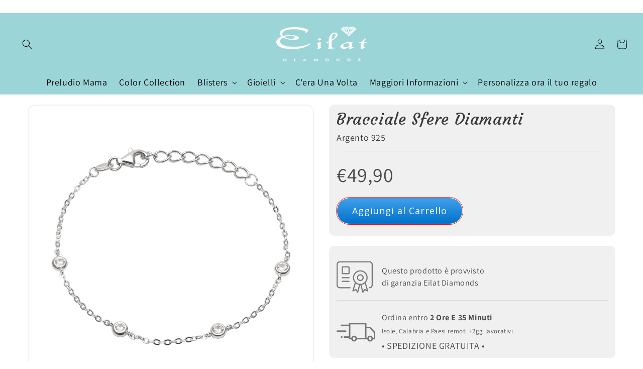

--- FILE ---
content_type: text/html; charset=utf-8
request_url: https://eilatdiamonds.eu/products/bracciale-sfere-diamanti
body_size: 54144
content:
<!doctype html>
<html class="no-js" lang="it">
  <head> 
	<script src='https://cdn.jsdelivr.net/gh/yunmuqing/optionv-0.0@latest/spotlight.js'></script>

	<link href='https://cdn.jsdelivr.net/gh/yunmuqing/optionv-0.0@latest/ymq-option.css' rel='stylesheet'> 

	<link href='https://option.ymq.cool/option/bottom.css' rel='stylesheet'> 

	<style id="ymq-jsstyle"></style> 

	<script> 
		window.best_option = window.best_option || {}; 

		best_option.shop = `eilatdiamonds.myshopify.com`; 

		best_option.page = `product`; 

		best_option.ymq_option_branding = {}; 
		  
			best_option.ymq_option_branding = {"button":{"--button-background-checked-color":"#000000","--button-background-color":"#FFFFFF","--button-background-disabled-color":"#FFFFFF","--button-border-checked-color":"#000000","--button-border-color":"#000000","--button-border-disabled-color":"#000000","--button-font-checked-color":"#FFFFFF","--button-font-disabled-color":"#cccccc","--button-font-color":"#000000","--button-border-radius":"0","--button-font-size":"14","--button-line-height":"20","--button-margin-l-r":"4","--button-margin-u-d":"4","--button-padding-l-r":"16","--button-padding-u-d":"8"},"radio":{"--radio-border-color":"#BBC1E1","--radio-border-checked-color":"#BBC1E1","--radio-border-disabled-color":"#BBC1E1","--radio-border-hover-color":"#BBC1E1","--radio-background-color":"#FFFFFF","--radio-background-checked-color":"#275EFE","--radio-background-disabled-color":"#E1E6F9","--radio-background-hover-color":"#FFFFFF","--radio-inner-color":"#E1E6F9","--radio-inner-checked-color":"#FFFFFF","--radio-inner-disabled-color":"#FFFFFF"},"input":{"--input-background-checked-color":"#FFFFFF","--input-background-color":"#FFFFFF","--input-border-checked-color":"#000000","--input-border-color":"#000000","--input-font-checked-color":"#000000","--input-font-color":"#000000","--input-border-radius":"0","--input-font-size":"14","--input-padding-l-r":"16","--input-padding-u-d":"9","--input-width":"100","--input-max-width":"400"},"select":{"--select-border-color":"#000000","--select-border-checked-color":"#000000","--select-background-color":"#FFFFFF","--select-background-checked-color":"#FFFFFF","--select-font-color":"#000000","--select-font-checked-color":"#000000","--select-option-background-color":"#FFFFFF","--select-option-background-checked-color":"#F5F9FF","--select-option-background-disabled-color":"#FFFFFF","--select-option-font-color":"#000000","--select-option-font-checked-color":"#000000","--select-option-font-disabled-color":"#CCCCCC","--select-padding-u-d":"9","--select-padding-l-r":"16","--select-option-padding-u-d":"9","--select-option-padding-l-r":"16","--select-width":"100","--select-max-width":"400","--select-font-size":"14","--select-border-radius":"0"},"multiple":{"--multiple-background-color":"#F5F9FF","--multiple-font-color":"#000000","--multiple-padding-u-d":"2","--multiple-padding-l-r":"8","--multiple-font-size":"12","--multiple-border-radius":"0"},"img":{"--img-border-color":"#E1E1E1","--img-border-checked-color":"#000000","--img-border-disabled-color":"#000000","--img-width":"50","--img-height":"50","--img-margin-u-d":"2","--img-margin-l-r":"2","--img-border-radius":"4"},"upload":{"--upload-background-color":"#409EFF","--upload-font-color":"#FFFFFF","--upload-border-color":"#409EFF","--upload-padding-u-d":"12","--upload-padding-l-r":"20","--upload-font-size":"12","--upload-border-radius":"4"},"cart":{"--cart-border-color":"#000000","--buy-border-color":"#000000","--cart-border-hover-color":"#000000","--buy-border-hover-color":"#000000","--cart-background-color":"#000000","--buy-background-color":"#000000","--cart-background-hover-color":"#000000","--buy-background-hover-color":"#000000","--cart-font-color":"#FFFFFF","--buy-font-color":"#FFFFFF","--cart-font-hover-color":"#FFFFFF","--buy-font-hover-color":"#FFFFFF","--cart-padding-u-d":"12","--cart-padding-l-r":"16","--buy-padding-u-d":"12","--buy-padding-l-r":"16","--cart-margin-u-d":"4","--cart-margin-l-r":"0","--buy-margin-u-d":"4","--buy-margin-l-r":"0","--cart-width":"100","--cart-max-width":"800","--buy-width":"100","--buy-max-width":"800","--cart-font-size":"14","--cart-border-radius":"0","--buy-font-size":"14","--buy-border-radius":"0"},"quantity":{"--quantity-border-color":"#A6A3A3","--quantity-font-color":"#000000","--quantity-background-color":"#FFFFFF","--quantity-width":"150","--quantity-height":"40","--quantity-font-size":"14","--quantity-border-radius":"0"},"global":{"--global-title-color":"#000000","--global-help-color":"#000000","--global-error-color":"#DC3545","--global-title-font-size":"14","--global-help-font-size":"12","--global-error-font-size":"12","--global-margin-top":"0","--global-margin-bottom":"20","--global-margin-left":"0","--global-margin-right":"0","--global-title-margin-top":"0","--global-title-margin-bottom":"5","--global-title-margin-left":"0","--global-title-margin-right":"0","--global-help-margin-top":"5","--global-help-margin-bottom":"0","--global-help-margin-left":"0","--global-help-margin-right":"0","--global-error-margin-top":"5","--global-error-margin-bottom":"0","--global-error-margin-left":"0","--global-error-margin-right":"0"},"discount":{"--new-discount-normal-color":"#1878B9","--new-discount-error-color":"#E22120","--new-discount-layout":"flex-end"},"lan":{"require":"This is a required field.","email":"Please enter a valid email address.","phone":"Please enter the correct phone.","number":"Please enter an number.","integer":"Please enter an integer.","min_char":"Please enter no less than %s characters.","max_char":"Please enter no more than %s characters.","max_s":"Please choose less than %s options.","min_s":"Please choose more than %s options.","total_s":"Please choose %s options.","min":"Please enter no less than %s.","max":"Please enter no more than %s.","currency":"EUR","sold_out":"sold out","please_choose":"Please choose","add_to_cart":"ADD TO CART","buy_it_now":"BUY IT NOW","add_price_text":"Selection will add %s to the price","discount_code":"Discount code","application":"Apply","discount_error1":"Enter a valid discount code","discount_error2":"discount code isn't valid for the items in your cart"},"price":{"--price-border-color":"#000000","--price-background-color":"#FFFFFF","--price-font-color":"#000000","--price-price-font-color":"#03de90","--price-padding-u-d":"9","--price-padding-l-r":"16","--price-width":"100","--price-max-width":"400","--price-font-size":"14","--price-border-radius":"0"},"extra":{"is_show":"0","plan":"1","quantity-box":"0","price-value":"3,4,15,6,16,7","variant-original-margin-bottom":"15","strong-dorp-down":0,"radio-unchecked":1,"img-option-bigger":1,"add-button-reload":1}}; 
		 

		best_option.ymq_option_settings = {}; 
		
	        
		best_option.product = {"id":7067591180483,"title":"Bracciale Sfere Diamanti","handle":"bracciale-sfere-diamanti","description":"\u003ch1 class=\"title-font\" data-mce-fragment=\"1\"\u003eBracciale Sfere Diamanti\u003c\/h1\u003e\n\u003ch2 data-mce-fragment=\"1\"\u003eArgento 925\u003c\/h2\u003e","published_at":"2021-12-13T06:16:47+01:00","created_at":"2021-12-12T14:21:35+01:00","vendor":"EilatDiamonds","type":"Jewelry","tags":["preludio-mamma-bracciali"],"price":4990,"price_min":4990,"price_max":4990,"available":true,"price_varies":false,"compare_at_price":null,"compare_at_price_min":0,"compare_at_price_max":0,"compare_at_price_varies":false,"variants":[{"id":41278446141635,"title":"Default Title","option1":"Default Title","option2":null,"option3":null,"sku":"","requires_shipping":true,"taxable":false,"featured_image":null,"available":true,"name":"Bracciale Sfere Diamanti","public_title":null,"options":["Default Title"],"price":4990,"weight":0,"compare_at_price":null,"inventory_management":null,"barcode":"","requires_selling_plan":false,"selling_plan_allocations":[]}],"images":["\/\/eilatdiamonds.eu\/cdn\/shop\/products\/cbd8d822d81a2604e3ae1145_21.png?v=1639315298","\/\/eilatdiamonds.eu\/cdn\/shop\/products\/19f7169823fe670506cff9e0_zoom-bracciale-palle-diamanti.jpg?v=1639315297","\/\/eilatdiamonds.eu\/cdn\/shop\/products\/538d4050bbeff1d38454a2d1_orecchini_palle_e_brillantini_2_IGQ.jpg?v=1639315297","\/\/eilatdiamonds.eu\/cdn\/shop\/products\/2254ddbf8a65ab64bda47ffb_Light_Chiusa_png_fee77484-2f00-487b-b0f6-81f21c6253f1.png?v=1639315298","\/\/eilatdiamonds.eu\/cdn\/shop\/products\/5fc4db11511eed13353f5f63_confezioni-light-con-gioielli-mamma_835e1fbc-c969-4074-8713-4512d98d5887.png?v=1639315298","\/\/eilatdiamonds.eu\/cdn\/shop\/products\/eilat-shopper_3_e895f1af-8eb4-451e-a051-def22192423f.jpg?v=1639315297"],"featured_image":"\/\/eilatdiamonds.eu\/cdn\/shop\/products\/cbd8d822d81a2604e3ae1145_21.png?v=1639315298","options":["Title"],"media":[{"alt":null,"id":23084582863043,"position":1,"preview_image":{"aspect_ratio":1.0,"height":1400,"width":1400,"src":"\/\/eilatdiamonds.eu\/cdn\/shop\/products\/cbd8d822d81a2604e3ae1145_21.png?v=1639315298"},"aspect_ratio":1.0,"height":1400,"media_type":"image","src":"\/\/eilatdiamonds.eu\/cdn\/shop\/products\/cbd8d822d81a2604e3ae1145_21.png?v=1639315298","width":1400},{"alt":null,"id":23084582895811,"position":2,"preview_image":{"aspect_ratio":1.0,"height":1400,"width":1400,"src":"\/\/eilatdiamonds.eu\/cdn\/shop\/products\/19f7169823fe670506cff9e0_zoom-bracciale-palle-diamanti.jpg?v=1639315297"},"aspect_ratio":1.0,"height":1400,"media_type":"image","src":"\/\/eilatdiamonds.eu\/cdn\/shop\/products\/19f7169823fe670506cff9e0_zoom-bracciale-palle-diamanti.jpg?v=1639315297","width":1400},{"alt":null,"id":23084582928579,"position":3,"preview_image":{"aspect_ratio":1.0,"height":1080,"width":1080,"src":"\/\/eilatdiamonds.eu\/cdn\/shop\/products\/538d4050bbeff1d38454a2d1_orecchini_palle_e_brillantini_2_IGQ.jpg?v=1639315297"},"aspect_ratio":1.0,"height":1080,"media_type":"image","src":"\/\/eilatdiamonds.eu\/cdn\/shop\/products\/538d4050bbeff1d38454a2d1_orecchini_palle_e_brillantini_2_IGQ.jpg?v=1639315297","width":1080},{"alt":null,"id":23084582961347,"position":4,"preview_image":{"aspect_ratio":1.0,"height":500,"width":500,"src":"\/\/eilatdiamonds.eu\/cdn\/shop\/products\/2254ddbf8a65ab64bda47ffb_Light_Chiusa_png_fee77484-2f00-487b-b0f6-81f21c6253f1.png?v=1639315298"},"aspect_ratio":1.0,"height":500,"media_type":"image","src":"\/\/eilatdiamonds.eu\/cdn\/shop\/products\/2254ddbf8a65ab64bda47ffb_Light_Chiusa_png_fee77484-2f00-487b-b0f6-81f21c6253f1.png?v=1639315298","width":500},{"alt":null,"id":23084582994115,"position":5,"preview_image":{"aspect_ratio":1.0,"height":1400,"width":1400,"src":"\/\/eilatdiamonds.eu\/cdn\/shop\/products\/5fc4db11511eed13353f5f63_confezioni-light-con-gioielli-mamma_835e1fbc-c969-4074-8713-4512d98d5887.png?v=1639315298"},"aspect_ratio":1.0,"height":1400,"media_type":"image","src":"\/\/eilatdiamonds.eu\/cdn\/shop\/products\/5fc4db11511eed13353f5f63_confezioni-light-con-gioielli-mamma_835e1fbc-c969-4074-8713-4512d98d5887.png?v=1639315298","width":1400},{"alt":null,"id":23084583026883,"position":6,"preview_image":{"aspect_ratio":1.0,"height":1000,"width":1000,"src":"\/\/eilatdiamonds.eu\/cdn\/shop\/products\/eilat-shopper_3_e895f1af-8eb4-451e-a051-def22192423f.jpg?v=1639315297"},"aspect_ratio":1.0,"height":1000,"media_type":"image","src":"\/\/eilatdiamonds.eu\/cdn\/shop\/products\/eilat-shopper_3_e895f1af-8eb4-451e-a051-def22192423f.jpg?v=1639315297","width":1000}],"requires_selling_plan":false,"selling_plan_groups":[],"content":"\u003ch1 class=\"title-font\" data-mce-fragment=\"1\"\u003eBracciale Sfere Diamanti\u003c\/h1\u003e\n\u003ch2 data-mce-fragment=\"1\"\u003eArgento 925\u003c\/h2\u003e"}; 

		best_option.ymq_has_only_default_variant = true; 
		 

		best_option.ymq_status = {}; 
		 

		best_option.ymq_variantjson = {}; 
		 

		best_option.ymq_option_data = {}; 
		
	        
	    best_option.ymq_variant_condition = {}; 
		

		best_option.ymq_option_condition = {}; 
		 

	    best_option.ymq_option_template = {};
		best_option.ymq_option_template_condition = {}; 
	    
	    
	                                       
	                                                                      
		   
			best_option.ymq_shopify_options = {}; 
			 
				best_option.ymq_shopify_options[`Title`] = []; 
				 
					best_option.ymq_shopify_options[`Title`].push(`Default Title`); 
				 
			 
		 

		best_option.ymq_inventory_quantity = [];  
		   
			best_option.ymq_inventory_quantity.push(0); 
		 

		if(best_option.product) {   
			for (var i = 0; i < best_option.product.variants.length; i += 1) { 
				best_option.product.variants[i].inventory_quantity = best_option.ymq_inventory_quantity[i]; 
			 }  
		} 
	</script>

<script src='https://options.ymq.cool/option/best-options.js'></script>
 

    <meta charset="utf-8">
    <meta http-equiv="X-UA-Compatible" content="IE=edge">
    <meta name="viewport" content="width=device-width,initial-scale=1">
    <meta name="theme-color" content="">
    <!-- Google Tag Manager -->
<script>(function(w,d,s,l,i){w[l]=w[l]||[];w[l].push({'gtm.start':
new Date().getTime(),event:'gtm.js'});var f=d.getElementsByTagName(s)[0],
j=d.createElement(s),dl=l!='dataLayer'?'&l='+l:'';j.async=true;j.src=
'https://www.googletagmanager.com/gtm.js?id='+i+dl;f.parentNode.insertBefore(j,f);
})(window,document,'script','dataLayer','GTM-P7B3FWZ');</script>
<!-- End Google Tag Manager -->
    <link rel="canonical" href="https://eilatdiamonds.eu/products/bracciale-sfere-diamanti">
    <link rel="preconnect" href="https://cdn.shopify.com" crossorigin><link rel="icon" type="image/png" href="//eilatdiamonds.eu/cdn/shop/files/apple-icon-120x120_32x32.png?v=1639458322"><link rel="preconnect" href="https://fonts.shopifycdn.com" crossorigin><title>
      Bracciale Sfere Diamanti
 &ndash; EilatDiamonds</title>

    
      <meta name="description" content="Bracciale Sfere Diamanti Argento 925">
    

    

<meta property="og:site_name" content="EilatDiamonds">
<meta property="og:url" content="https://eilatdiamonds.eu/products/bracciale-sfere-diamanti">
<meta property="og:title" content="Bracciale Sfere Diamanti">
<meta property="og:type" content="product">
<meta property="og:description" content="Bracciale Sfere Diamanti Argento 925"><meta property="og:image" content="http://eilatdiamonds.eu/cdn/shop/products/cbd8d822d81a2604e3ae1145_21.png?v=1639315298">
  <meta property="og:image:secure_url" content="https://eilatdiamonds.eu/cdn/shop/products/cbd8d822d81a2604e3ae1145_21.png?v=1639315298">
  <meta property="og:image:width" content="1400">
  <meta property="og:image:height" content="1400"><meta property="og:price:amount" content="49,90">
  <meta property="og:price:currency" content="EUR"><meta name="twitter:card" content="summary_large_image">
<meta name="twitter:title" content="Bracciale Sfere Diamanti">
<meta name="twitter:description" content="Bracciale Sfere Diamanti Argento 925">


    <script src="//eilatdiamonds.eu/cdn/shop/t/1/assets/global.js?v=155584374074038413341642738659" defer="defer"></script>
     
    <script type="text/javascript">
    (function(e,t,o,n,p,r,i){e.visitorGlobalObjectAlias=n;e[e.visitorGlobalObjectAlias]=e[e.visitorGlobalObjectAlias]||function(){(e[e.visitorGlobalObjectAlias].q=e[e.visitorGlobalObjectAlias].q||[]).push(arguments)};e[e.visitorGlobalObjectAlias].l=(new Date).getTime();r=t.createElement("script");r.src=o;r.async=true;i=t.getElementsByTagName("script")[0];i.parentNode.insertBefore(r,i)})(window,document,"https://diffuser-cdn.app-us1.com/diffuser/diffuser.js","vgo");
    vgo ('setAccount', '89411904');
    vgo('setTrackByDefault', true);

    vgo('process');
</script>
 <script>window.performance && window.performance.mark && window.performance.mark('shopify.content_for_header.start');</script><meta name="facebook-domain-verification" content="w19pox6w6awqdlzwmxs6dml1psfz0q">
<meta name="facebook-domain-verification" content="5bab4cwnlw26p1quv15axxf2adnyxe">
<meta name="facebook-domain-verification" content="5flvm5e1g2r1rqasgxesduf1dtvs10">
<meta name="facebook-domain-verification" content="wgb6qzw1bsrbn1ooln3fm1bk4o084j">
<meta name="google-site-verification" content="p3EWOUiZn-tXg0WMC_UH_2LS-5J8cCDXMT2fcPwO9aU">
<meta name="google-site-verification" content="mMkHAKP-irXCS3ILyA5AMrVSBZU_VuopSeqc9J8lSyw">
<meta id="shopify-digital-wallet" name="shopify-digital-wallet" content="/60588032195/digital_wallets/dialog">
<link rel="alternate" type="application/json+oembed" href="https://eilatdiamonds.eu/products/bracciale-sfere-diamanti.oembed">
<script async="async" src="/checkouts/internal/preloads.js?locale=it-IT"></script>
<script id="shopify-features" type="application/json">{"accessToken":"1faea7da7bc1c2438efed9c28be7c857","betas":["rich-media-storefront-analytics"],"domain":"eilatdiamonds.eu","predictiveSearch":true,"shopId":60588032195,"locale":"it"}</script>
<script>var Shopify = Shopify || {};
Shopify.shop = "eilatdiamonds.myshopify.com";
Shopify.locale = "it";
Shopify.currency = {"active":"EUR","rate":"1.0"};
Shopify.country = "IT";
Shopify.theme = {"name":"Dawn","id":128148996291,"schema_name":"Dawn","schema_version":"2.4.0","theme_store_id":887,"role":"main"};
Shopify.theme.handle = "null";
Shopify.theme.style = {"id":null,"handle":null};
Shopify.cdnHost = "eilatdiamonds.eu/cdn";
Shopify.routes = Shopify.routes || {};
Shopify.routes.root = "/";</script>
<script type="module">!function(o){(o.Shopify=o.Shopify||{}).modules=!0}(window);</script>
<script>!function(o){function n(){var o=[];function n(){o.push(Array.prototype.slice.apply(arguments))}return n.q=o,n}var t=o.Shopify=o.Shopify||{};t.loadFeatures=n(),t.autoloadFeatures=n()}(window);</script>
<script id="shop-js-analytics" type="application/json">{"pageType":"product"}</script>
<script defer="defer" async type="module" src="//eilatdiamonds.eu/cdn/shopifycloud/shop-js/modules/v2/client.init-shop-cart-sync_DXGljDCh.it.esm.js"></script>
<script defer="defer" async type="module" src="//eilatdiamonds.eu/cdn/shopifycloud/shop-js/modules/v2/chunk.common_Dby6QE3M.esm.js"></script>
<script type="module">
  await import("//eilatdiamonds.eu/cdn/shopifycloud/shop-js/modules/v2/client.init-shop-cart-sync_DXGljDCh.it.esm.js");
await import("//eilatdiamonds.eu/cdn/shopifycloud/shop-js/modules/v2/chunk.common_Dby6QE3M.esm.js");

  window.Shopify.SignInWithShop?.initShopCartSync?.({"fedCMEnabled":true,"windoidEnabled":true});

</script>
<script>(function() {
  var isLoaded = false;
  function asyncLoad() {
    if (isLoaded) return;
    isLoaded = true;
    var urls = ["https:\/\/portfolio.zifyapp.com\/js\/frontend\/scripttag-v1.js?shop=eilatdiamonds.myshopify.com","\/\/cdn.wishpond.net\/connect.js?merchantId=1579616\u0026writeKey=a5deda01c92d\u0026shop=eilatdiamonds.myshopify.com","\/\/shopify.privy.com\/widget.js?shop=eilatdiamonds.myshopify.com","\/\/shopify.privy.com\/widget.js?shop=eilatdiamonds.myshopify.com","\/\/cdn.shopify.com\/proxy\/d5c8f5348091769574c691877e13b3a8948868eb6fd0e774bcfdc7a8affcb3e9\/eilatdiamonds.activehosted.com\/js\/site-tracking.php?shop=eilatdiamonds.myshopify.com\u0026sp-cache-control=cHVibGljLCBtYXgtYWdlPTkwMA","https:\/\/static.klaviyo.com\/onsite\/js\/klaviyo.js?company_id=TPL3LT\u0026shop=eilatdiamonds.myshopify.com","https:\/\/static.klaviyo.com\/onsite\/js\/klaviyo.js?company_id=TPL3LT\u0026shop=eilatdiamonds.myshopify.com"];
    for (var i = 0; i < urls.length; i++) {
      var s = document.createElement('script');
      s.type = 'text/javascript';
      s.async = true;
      s.src = urls[i];
      var x = document.getElementsByTagName('script')[0];
      x.parentNode.insertBefore(s, x);
    }
  };
  if(window.attachEvent) {
    window.attachEvent('onload', asyncLoad);
  } else {
    window.addEventListener('load', asyncLoad, false);
  }
})();</script>
<script id="__st">var __st={"a":60588032195,"offset":3600,"reqid":"588e12a5-efb9-426f-bc2c-774dcb0c7d79-1768981820","pageurl":"eilatdiamonds.eu\/products\/bracciale-sfere-diamanti","u":"1fdd861bc3fd","p":"product","rtyp":"product","rid":7067591180483};</script>
<script>window.ShopifyPaypalV4VisibilityTracking = true;</script>
<script id="captcha-bootstrap">!function(){'use strict';const t='contact',e='account',n='new_comment',o=[[t,t],['blogs',n],['comments',n],[t,'customer']],c=[[e,'customer_login'],[e,'guest_login'],[e,'recover_customer_password'],[e,'create_customer']],r=t=>t.map((([t,e])=>`form[action*='/${t}']:not([data-nocaptcha='true']) input[name='form_type'][value='${e}']`)).join(','),a=t=>()=>t?[...document.querySelectorAll(t)].map((t=>t.form)):[];function s(){const t=[...o],e=r(t);return a(e)}const i='password',u='form_key',d=['recaptcha-v3-token','g-recaptcha-response','h-captcha-response',i],f=()=>{try{return window.sessionStorage}catch{return}},m='__shopify_v',_=t=>t.elements[u];function p(t,e,n=!1){try{const o=window.sessionStorage,c=JSON.parse(o.getItem(e)),{data:r}=function(t){const{data:e,action:n}=t;return t[m]||n?{data:e,action:n}:{data:t,action:n}}(c);for(const[e,n]of Object.entries(r))t.elements[e]&&(t.elements[e].value=n);n&&o.removeItem(e)}catch(o){console.error('form repopulation failed',{error:o})}}const l='form_type',E='cptcha';function T(t){t.dataset[E]=!0}const w=window,h=w.document,L='Shopify',v='ce_forms',y='captcha';let A=!1;((t,e)=>{const n=(g='f06e6c50-85a8-45c8-87d0-21a2b65856fe',I='https://cdn.shopify.com/shopifycloud/storefront-forms-hcaptcha/ce_storefront_forms_captcha_hcaptcha.v1.5.2.iife.js',D={infoText:'Protetto da hCaptcha',privacyText:'Privacy',termsText:'Termini'},(t,e,n)=>{const o=w[L][v],c=o.bindForm;if(c)return c(t,g,e,D).then(n);var r;o.q.push([[t,g,e,D],n]),r=I,A||(h.body.append(Object.assign(h.createElement('script'),{id:'captcha-provider',async:!0,src:r})),A=!0)});var g,I,D;w[L]=w[L]||{},w[L][v]=w[L][v]||{},w[L][v].q=[],w[L][y]=w[L][y]||{},w[L][y].protect=function(t,e){n(t,void 0,e),T(t)},Object.freeze(w[L][y]),function(t,e,n,w,h,L){const[v,y,A,g]=function(t,e,n){const i=e?o:[],u=t?c:[],d=[...i,...u],f=r(d),m=r(i),_=r(d.filter((([t,e])=>n.includes(e))));return[a(f),a(m),a(_),s()]}(w,h,L),I=t=>{const e=t.target;return e instanceof HTMLFormElement?e:e&&e.form},D=t=>v().includes(t);t.addEventListener('submit',(t=>{const e=I(t);if(!e)return;const n=D(e)&&!e.dataset.hcaptchaBound&&!e.dataset.recaptchaBound,o=_(e),c=g().includes(e)&&(!o||!o.value);(n||c)&&t.preventDefault(),c&&!n&&(function(t){try{if(!f())return;!function(t){const e=f();if(!e)return;const n=_(t);if(!n)return;const o=n.value;o&&e.removeItem(o)}(t);const e=Array.from(Array(32),(()=>Math.random().toString(36)[2])).join('');!function(t,e){_(t)||t.append(Object.assign(document.createElement('input'),{type:'hidden',name:u})),t.elements[u].value=e}(t,e),function(t,e){const n=f();if(!n)return;const o=[...t.querySelectorAll(`input[type='${i}']`)].map((({name:t})=>t)),c=[...d,...o],r={};for(const[a,s]of new FormData(t).entries())c.includes(a)||(r[a]=s);n.setItem(e,JSON.stringify({[m]:1,action:t.action,data:r}))}(t,e)}catch(e){console.error('failed to persist form',e)}}(e),e.submit())}));const S=(t,e)=>{t&&!t.dataset[E]&&(n(t,e.some((e=>e===t))),T(t))};for(const o of['focusin','change'])t.addEventListener(o,(t=>{const e=I(t);D(e)&&S(e,y())}));const B=e.get('form_key'),M=e.get(l),P=B&&M;t.addEventListener('DOMContentLoaded',(()=>{const t=y();if(P)for(const e of t)e.elements[l].value===M&&p(e,B);[...new Set([...A(),...v().filter((t=>'true'===t.dataset.shopifyCaptcha))])].forEach((e=>S(e,t)))}))}(h,new URLSearchParams(w.location.search),n,t,e,['guest_login'])})(!0,!0)}();</script>
<script integrity="sha256-4kQ18oKyAcykRKYeNunJcIwy7WH5gtpwJnB7kiuLZ1E=" data-source-attribution="shopify.loadfeatures" defer="defer" src="//eilatdiamonds.eu/cdn/shopifycloud/storefront/assets/storefront/load_feature-a0a9edcb.js" crossorigin="anonymous"></script>
<script data-source-attribution="shopify.dynamic_checkout.dynamic.init">var Shopify=Shopify||{};Shopify.PaymentButton=Shopify.PaymentButton||{isStorefrontPortableWallets:!0,init:function(){window.Shopify.PaymentButton.init=function(){};var t=document.createElement("script");t.src="https://eilatdiamonds.eu/cdn/shopifycloud/portable-wallets/latest/portable-wallets.it.js",t.type="module",document.head.appendChild(t)}};
</script>
<script data-source-attribution="shopify.dynamic_checkout.buyer_consent">
  function portableWalletsHideBuyerConsent(e){var t=document.getElementById("shopify-buyer-consent"),n=document.getElementById("shopify-subscription-policy-button");t&&n&&(t.classList.add("hidden"),t.setAttribute("aria-hidden","true"),n.removeEventListener("click",e))}function portableWalletsShowBuyerConsent(e){var t=document.getElementById("shopify-buyer-consent"),n=document.getElementById("shopify-subscription-policy-button");t&&n&&(t.classList.remove("hidden"),t.removeAttribute("aria-hidden"),n.addEventListener("click",e))}window.Shopify?.PaymentButton&&(window.Shopify.PaymentButton.hideBuyerConsent=portableWalletsHideBuyerConsent,window.Shopify.PaymentButton.showBuyerConsent=portableWalletsShowBuyerConsent);
</script>
<script data-source-attribution="shopify.dynamic_checkout.cart.bootstrap">document.addEventListener("DOMContentLoaded",(function(){function t(){return document.querySelector("shopify-accelerated-checkout-cart, shopify-accelerated-checkout")}if(t())Shopify.PaymentButton.init();else{new MutationObserver((function(e,n){t()&&(Shopify.PaymentButton.init(),n.disconnect())})).observe(document.body,{childList:!0,subtree:!0})}}));
</script>
<link id="shopify-accelerated-checkout-styles" rel="stylesheet" media="screen" href="https://eilatdiamonds.eu/cdn/shopifycloud/portable-wallets/latest/accelerated-checkout-backwards-compat.css" crossorigin="anonymous">
<style id="shopify-accelerated-checkout-cart">
        #shopify-buyer-consent {
  margin-top: 1em;
  display: inline-block;
  width: 100%;
}

#shopify-buyer-consent.hidden {
  display: none;
}

#shopify-subscription-policy-button {
  background: none;
  border: none;
  padding: 0;
  text-decoration: underline;
  font-size: inherit;
  cursor: pointer;
}

#shopify-subscription-policy-button::before {
  box-shadow: none;
}

      </style>
<script id="sections-script" data-sections="header,footer" defer="defer" src="//eilatdiamonds.eu/cdn/shop/t/1/compiled_assets/scripts.js?v=6149"></script>
<script>window.performance && window.performance.mark && window.performance.mark('shopify.content_for_header.end');</script> 

    <style data-shopify>
      @font-face {
  font-family: Assistant;
  font-weight: 400;
  font-style: normal;
  font-display: swap;
  src: url("//eilatdiamonds.eu/cdn/fonts/assistant/assistant_n4.9120912a469cad1cc292572851508ca49d12e768.woff2") format("woff2"),
       url("//eilatdiamonds.eu/cdn/fonts/assistant/assistant_n4.6e9875ce64e0fefcd3f4446b7ec9036b3ddd2985.woff") format("woff");
}

      @font-face {
  font-family: Assistant;
  font-weight: 700;
  font-style: normal;
  font-display: swap;
  src: url("//eilatdiamonds.eu/cdn/fonts/assistant/assistant_n7.bf44452348ec8b8efa3aa3068825305886b1c83c.woff2") format("woff2"),
       url("//eilatdiamonds.eu/cdn/fonts/assistant/assistant_n7.0c887fee83f6b3bda822f1150b912c72da0f7b64.woff") format("woff");
}

      
      
      @font-face {
  font-family: Assistant;
  font-weight: 400;
  font-style: normal;
  font-display: swap;
  src: url("//eilatdiamonds.eu/cdn/fonts/assistant/assistant_n4.9120912a469cad1cc292572851508ca49d12e768.woff2") format("woff2"),
       url("//eilatdiamonds.eu/cdn/fonts/assistant/assistant_n4.6e9875ce64e0fefcd3f4446b7ec9036b3ddd2985.woff") format("woff");
}


      :root {
        --font-body-family: Assistant, sans-serif;
        --font-body-style: normal;
        --font-body-weight: 400;

        --font-heading-family: Assistant, sans-serif;
        --font-heading-style: normal;
        --font-heading-weight: 400;

        --font-body-scale: 1.0;
        --font-heading-scale: 1.0;

        --color-base-text: 18, 18, 18;
        --color-base-background-1: 255, 255, 255;
        --color-base-background-2: 243, 243, 243;
        --color-base-solid-button-labels: 255, 255, 255;
        --color-base-outline-button-labels: 18, 18, 18;
        --color-base-accent-1: 253, 8, 8;
        --color-base-accent-2: 156, 213, 215;
        --payment-terms-background-color: #FFFFFF;

        --gradient-base-background-1: #FFFFFF;
        --gradient-base-background-2: #F3F3F3;
        --gradient-base-accent-1: #fd0808;
        --gradient-base-accent-2: #9cd5d7;

        --page-width: 160rem;
        --page-width-margin: 2rem;
      }

      *,
      *::before,
      *::after {
        box-sizing: inherit;
      }

      html {
        box-sizing: border-box;
        font-size: calc(var(--font-body-scale) * 62.5%);
        height: 100%;
      }

      body {
        display: grid;
        grid-template-rows: auto auto 1fr auto;
        grid-template-columns: 100%;
        min-height: 100%;
        margin: 0;
        font-size: 1.5rem;
        letter-spacing: 0.06rem;
        line-height: calc(1 + 0.8 / var(--font-body-scale));
        font-family: var(--font-body-family);
        font-style: var(--font-body-style);
        font-weight: var(--font-body-weight);
      }

      @media screen and (min-width: 750px) {
        body {
          font-size: 1.6rem;
        }
      }
    .header__menu-item > span {
    font-size: 18px;
	}
    .footer-block__details-content .list-menu__item--link {
    padding-top: 0px !important;
    padding-bottom: 0px !important;
}
    @media screen and (max-width: 989px){
.footer-block__details-content .list-menu__item--link {
    padding-top: 0px !important;
    padding-bottom: 0px !important;
}
    }
    
    </style>

    <link href="//eilatdiamonds.eu/cdn/shop/t/1/assets/base.css?v=132981363662862147781646797653" rel="stylesheet" type="text/css" media="all" />
<link rel="preload" as="font" href="//eilatdiamonds.eu/cdn/fonts/assistant/assistant_n4.9120912a469cad1cc292572851508ca49d12e768.woff2" type="font/woff2" crossorigin><link rel="preload" as="font" href="//eilatdiamonds.eu/cdn/fonts/assistant/assistant_n4.9120912a469cad1cc292572851508ca49d12e768.woff2" type="font/woff2" crossorigin><link rel="stylesheet" href="//eilatdiamonds.eu/cdn/shop/t/1/assets/component-predictive-search.css?v=10425135875555615991638678552" media="print" onload="this.media='all'"><script>document.documentElement.className = document.documentElement.className.replace('no-js', 'js');</script>
  <!--Gem_Page_Header_Script-->
    


<!--End_Gem_Page_Header_Script-->
  
  
<script>
var pplr_cart = {"note":null,"attributes":{},"original_total_price":0,"total_price":0,"total_discount":0,"total_weight":0.0,"item_count":0,"items":[],"requires_shipping":false,"currency":"EUR","items_subtotal_price":0,"cart_level_discount_applications":[],"checkout_charge_amount":0};
var pplr_shop_currency = "EUR";
var pplr_enabled_currencies_size = 1;
var pplr_money_formate = "€{{amount_with_comma_separator}}";
var pplr_manual_theme_selector=["CartCount span","tr:has([name*=updates])","tr img:first",".line-item__title, .meta span",".pplr_item_price",".pplr_item_line_price",".pplr_item_remove",".pplr_item_update",".pplr_subtotal_price","form[action*=cart] [name=checkout]","Fare clic per visualizzare l\\'immagine","0","Discount Code {{ code }} is invalid","Discount code","Apply",".SomeClass","Subtotal","Shipping","EST. TOTAL"];

</script>

<script async src="//cdn-zeptoapps.com/product-personalizer/pplr_common.js?v=123" ></script>
    <style>
      .header__menu-item{
        color: black;
      }
      .header__icon{
        color: black;
      }
      
    .localization-selector.link, .footer__localization h2, .footer__content-bottom, h2.footer-block__heading, .copyright__content a, .footer-block__details-content .list-menu__item--link{
        color: black !important;
      }
      .localization-form__select{
        border: 0.1rem solid black !important;
      }
        .pplr_tab_index.sagar {
    color: #2E8495;
    border-bottom: 2px solid #2E8495 !important;
    font-weight: bold;
}
    .pplr_tab_index.sagar > span {
    /* color: aqua; */
    animation: blink 2s linear infinite;
}
    @keyframes blink{
0%{opacity: 0;}
50%{opacity: .5;}
100%{opacity: 1;}
}
      .pplr-wrapper >.pplrlabel {
 visibility: hidden !important;
 }
    .pplr-choice-the-type-of-blister>.pplr-drop-item{
    border-radius: 30px !important;
    border-color: #2E8495 !important;
}
.pplr-choice-the-type-of-blister>.pplr-drop-item.active{
    background-color: #ace7e9 !important;
}
    .pplr_tab_index.pplr_active{
    background-color: #9CD5D7;
}
    .pplr-scelta-foto>.pplr-drop-item{
    border-radius: 30px !important;
    border-color: #2E8495 !important;
}
      .pplr-scegli-carato>.pplr-drop-item{
         border-radius: 5px !important;
    border-color: #2E8495 !important;
      }
/*       ._pplr_oro_18kt{
        display: none !important;
      } */
      
      .pplr-scegli-carato>.pplr-drop-item.active{
        background-color: #ace7e9 !important;
      }
.pplr-scelta-foto>.pplr-drop-item.active{
    background-color: #ace7e9 !important;
}
    .pplr-scegli-dal-catalogo>.pplr-drop-item{
    border-radius: 5px !important;
    border-color: #2E8495 !important;
}
.pplr-scegli-dal-catalogo>.pplr-drop-item.active{
    background-color: #ace7e9 !important;
}
      .pplr-upload-image > .pplrlabel{
        visibility: hidden;
      }
    .pplr-selezione-testo>.pplr-drop-item{
    border-radius: 30px !important;
    border-color: #2E8495 !important;
}
.pplr-selezione-testo>.pplr-drop-item.active{
    background-color: #ace7e9 !important;
}
    .pplr-text-position>.pplr-drop-item{
    border-radius: 5px !important;
    border-color: #2E8495 !important;
}
.pplr-text-position>.pplr-drop-item.active{
    background-color: #ace7e9 !important;
}
    .pplr-choose-from-template>.pplr-drop-item{
    border-radius: 5px !important;
    border-color: #2E8495 !important;
}
.pplr-choose-from-template>.pplr-drop-item.active{
    background-color: #ace7e9 !important;
}
    .pplr-text-positions>.pplr-drop-item{
    border-radius: 2px !important;
    border-color: #2E8495 !important;
}
.pplr-text-positions>.pplr-drop-item.active{
    background-color: #ace7e9 !important;
}
    .pplr-love>.pplr_thumb_image>.pplrimage {
    width: 90px;
    height: 60px;
}
    .pplr-love>.pplr_thumb_image>.pplrimage.selected {
    
    border-color: #2E8495;
}
    .pplr-baptismo>.pplr_thumb_image>.pplrimage {
    width: 90px;
    height: 60px;
}
    .pplr-baptismo>.pplr_thumb_image>.pplrimage.selected {
    
    border-color: #2E8495;
}
      .pplr-seleziona-tipo-di-pietra >.pplr-drop-item{
        border-radius: 30px !important;
    border-color: #2E8495 !important;
      }
      .pplr-seleziona-tipo-di-pietra >.pplr-drop-item.active{
         background-color: #ace7e9 !important;
      }
    .pplr-gift-choice>.pplr-drop-item{
    border-radius: 30px !important;
    border-color: #2E8495 !important;
}
.pplr-gift-choice>.pplr-drop-item.active{
    background-color: #ace7e9 !important;
}
    .pplr-choice-of-seal>.pplr_thumb_image>.pplrimage {
    border-radius: 30px;
}
    .pplr-choice-of-seal>.pplr_thumb_image>.pplrimage.selected {
    
    border-color: #2E8495;
}
    .pplr-choose-the-bezel>.pplr-drop-item{
    border-radius: 5px !important;
    border-color: #ace7e9 !important;
}
.pplr-choose-the-bezel>.pplr-drop-item.active{
    background-color: #ace7e9 !important;
}
    .page-width {
    padding-left: 0px;
    padding-right: 0px;
}
.page-width {
    max-width: 95%;
    margin: 0 auto;
}
    .product-form--payment-button-no-variants {
    max-width: 35rem;
}
    .pplr-natural-diamond>.pplr_thumb_image>.pplrimage {
    width: 95px;
    height: 60px;
}
    .pplr-natural-diamond>.pplr_thumb_image>.pplrimage.selected {
    background-color: #9CD5D7;
    border-color: #2E8495;
}
    
    .pplr-color-collection>.pplr_thumb_image>.pplrimage.selected {
    background-color: #9CD5D7;
    border-color: #2E8495;
}
    .minicolors-swatch-color {
   
    width: 40px !important;
    height: 40px !important;
    border-radius: 40px;
}
    span.minicolors-swatch.minicolors-sprite.minicolors-input-swatch {
    border-radius: 30px;
}
    .minicolors-swatch-color {
    position: absolute;
    top: -5px !important;
    left: -1px !important;
    right: 0px;
    bottom: 0px;
}
    a.img-holder.pplr {
      border: 2px solid #f0f0f0 !important;
      border-radius: 17px;
}
      .img_thumb_small span.pplrimage {
    width: 60px;
    height: 60px;
}
      .pplr-scegli-la-taglia > .pplr-drop-item {
    padding: 5px 18px;
    border: 1px solid #dddcdc;
    margin-right: 7px;
    cursor: pointer;
    margin-bottom: 7px;
    float: left;
    background: white;
    font-size: 16px;
    font-weight: bold;
border-radius: 20px;
}
.pplr-scegli-la-taglia>label.pplrlabel{
font-size: 18px;
}
.pplr-scegli-la-taglia>span.pplr-drop-item.active{
border-color: #1982d6;
  background: #fff;
}
     .pplr-scegli-carato>select.pplr_select.pplraddprice.cstmfy_c_required{
            height: 40px;
            border: 2px solid #2E8495 !important;
        
      }
      
/*       span.pplr-drop-item._pplr_oro_18kt{
        display:none;
      } */
  .announcement-bar {
    position: fixed;
    z-index: 1;
    width: 100%;
    top: 0;
}
/*   sticky-header#Top_Header {
    position: fixed;
    top: 37px;
    z-index: 1;
    width: 100%;

} */
      .header-wrapper{
        margin-top: 2%;
      }
      .announcement-bar__message {
        font-size:15px;
      }
      @media (max-width: 767px){
         .header-wrapper{
        margin-top: 20%;
      }
        .announcement-bar__message {
        font-size:13.4px;
      }
      }

/*       .sticky-announcement {
    position: fixed;
    top: 0;
    width: 100%;
    z-index: 1;
} */
      span.gf_pq-discount-selector, span.gf_pq-discount {
    display: none;
}
    </style>
  <link href="//eilatdiamonds.eu/cdn/shop/t/1/assets/zify-gallery.css?v=102280557176821161691639630430" rel="stylesheet" type="text/css" media="all" />
<script type="text/javascript">
  //BOOSTER APPS COMMON JS CODE
  window.BoosterApps = window.BoosterApps || {};
  window.BoosterApps.common = window.BoosterApps.common || {};
  window.BoosterApps.common.shop = {
    permanent_domain: 'eilatdiamonds.myshopify.com',
    currency: "EUR",
    money_format: "€{{amount_with_comma_separator}}",
    id: 60588032195
  };
  

  window.BoosterApps.common.template = 'product';
  window.BoosterApps.common.cart = {};
  window.BoosterApps.common.vapid_public_key = "BJuXCmrtTK335SuczdNVYrGVtP_WXn4jImChm49st7K7z7e8gxSZUKk4DhUpk8j2Xpiw5G4-ylNbMKLlKkUEU98=";
  window.BoosterApps.global_config = {"asset_urls":{"loy":{"init_js":"https:\/\/cdn.shopify.com\/s\/files\/1\/0194\/1736\/6592\/t\/1\/assets\/ba_loy_init.js?v=1647887752","widget_js":"https:\/\/cdn.shopify.com\/s\/files\/1\/0194\/1736\/6592\/t\/1\/assets\/ba_loy_widget.js?v=1648739733","widget_css":"https:\/\/cdn.shopify.com\/s\/files\/1\/0194\/1736\/6592\/t\/1\/assets\/ba_loy_widget.css?v=1630424861"},"rev":{"init_js":"https:\/\/cdn.shopify.com\/s\/files\/1\/0194\/1736\/6592\/t\/1\/assets\/ba_rev_init.js?v=1647222558","widget_js":"https:\/\/cdn.shopify.com\/s\/files\/1\/0194\/1736\/6592\/t\/1\/assets\/ba_rev_widget.js?v=1647222560","modal_js":"https:\/\/cdn.shopify.com\/s\/files\/1\/0194\/1736\/6592\/t\/1\/assets\/ba_rev_modal.js?v=1647222563","widget_css":"https:\/\/cdn.shopify.com\/s\/files\/1\/0194\/1736\/6592\/t\/1\/assets\/ba_rev_widget.css?v=1645997529","modal_css":"https:\/\/cdn.shopify.com\/s\/files\/1\/0194\/1736\/6592\/t\/1\/assets\/ba_rev_modal.css?v=1646955477"},"pu":{"init_js":"https:\/\/cdn.shopify.com\/s\/files\/1\/0194\/1736\/6592\/t\/1\/assets\/ba_pu_init.js?v=1635877170"},"bis":{"init_js":"https:\/\/cdn.shopify.com\/s\/files\/1\/0194\/1736\/6592\/t\/1\/assets\/ba_bis_init.js?v=1633795418","modal_js":"https:\/\/cdn.shopify.com\/s\/files\/1\/0194\/1736\/6592\/t\/1\/assets\/ba_bis_modal.js?v=1633795421","modal_css":"https:\/\/cdn.shopify.com\/s\/files\/1\/0194\/1736\/6592\/t\/1\/assets\/ba_bis_modal.css?v=1620346071"},"widgets":{"init_js":"https:\/\/cdn.shopify.com\/s\/files\/1\/0194\/1736\/6592\/t\/1\/assets\/ba_widget_init.js?v=1647188406","modal_js":"https:\/\/cdn.shopify.com\/s\/files\/1\/0194\/1736\/6592\/t\/1\/assets\/ba_widget_modal.js?v=1647188408","modal_css":"https:\/\/cdn.shopify.com\/s\/files\/1\/0194\/1736\/6592\/t\/1\/assets\/ba_widget_modal.css?v=1643989789"},"global":{"helper_js":"https:\/\/cdn.shopify.com\/s\/files\/1\/0194\/1736\/6592\/t\/1\/assets\/ba_tracking.js?v=1637601969"}},"proxy_paths":{"pop":"\/apps\/ba-pop","app_metrics":"\/apps\/ba-pop\/app_metrics","push_subscription":"\/apps\/ba-pop\/push"},"aat":["pop"],"pv":false,"sts":false,"bam":false,"base_money_format":"€{{amount_with_comma_separator}}"};




    window.BoosterApps.widgets_config = {"id":16745,"active":false,"frequency_limit_amount":2,"frequency_limit_time_unit":"days","background_image":{"position":"none"},"initial_state":{"body":"Sign up and unlock your instant discount","title":"Get 10% off your order","cta_text":"Claim Discount","show_email":true,"action_text":"Saving...","footer_text":"You are signing up to receive communication via email and can unsubscribe at any time.","dismiss_text":"No thanks","email_placeholder":"Email Address","phone_placeholder":"Phone Number","show_phone_number":false},"success_state":{"body":"Thanks for subscribing. Copy your discount code and apply to your next order.","title":"Discount Unlocked 🎉","cta_text":"Continue shopping","cta_action":"dismiss"},"closed_state":{"action":"close_widget","font_size":"20","action_text":"GET 10% OFF","display_offset":"300","display_position":"left"},"error_state":{"submit_error":"Sorry, please try again later","invalid_email":"Please enter valid email address!","error_subscribing":"Error subscribing, try again later","already_registered":"You have already registered","invalid_phone_number":"Please enter valid phone number!"},"trigger":{"delay":0},"colors":{"link_color":"#4FC3F7","sticky_bar_bg":"#C62828","cta_font_color":"#fff","body_font_color":"#000","sticky_bar_text":"#fff","background_color":"#fff","error_background":"#ffdede","error_text_color":"#ff2626","title_font_color":"#000","footer_font_color":"#bbb","dismiss_font_color":"#bbb","cta_background_color":"#000","sticky_coupon_bar_bg":"#286ef8","sticky_coupon_bar_text":"#fff"},"sticky_coupon_bar":{},"display_style":{"font":"Arial","size":"regular","align":"center"},"dismissable":true,"has_background":false,"opt_in_channels":["email"],"rules":[],"widget_css":".powered_by_rivo{\n  display: block;\n}\n.ba_widget_main_design {\n  background: #fff;\n}\n.ba_widget_content{text-align: center}\n.ba_widget_parent{\n  font-family: Arial;\n}\n.ba_widget_parent.background{\n}\n.ba_widget_left_content{\n}\n.ba_widget_right_content{\n}\n#ba_widget_cta_button:disabled{\n  background: #000cc;\n}\n#ba_widget_cta_button{\n  background: #000;\n  color: #fff;\n}\n#ba_widget_cta_button:after {\n  background: #000e0;\n}\n.ba_initial_state_title, .ba_success_state_title{\n  color: #000;\n}\n.ba_initial_state_body, .ba_success_state_body{\n  color: #000;\n}\n.ba_initial_state_dismiss_text{\n  color: #bbb;\n}\n.ba_initial_state_footer_text, .ba_initial_state_sms_agreement{\n  color: #bbb;\n}\n.ba_widget_error{\n  color: #ff2626;\n  background: #ffdede;\n}\n.ba_link_color{\n  color: #4FC3F7;\n}\n","custom_css":null,"logo":null};


  
    if (window.BoosterApps.common.template == 'product'){
      window.BoosterApps.common.product = {
        id: 7067591180483, price: 4990, handle: "bracciale-sfere-diamanti", tags: ["preludio-mamma-bracciali"],
        available: true, title: "Bracciale Sfere Diamanti", variants: [{"id":41278446141635,"title":"Default Title","option1":"Default Title","option2":null,"option3":null,"sku":"","requires_shipping":true,"taxable":false,"featured_image":null,"available":true,"name":"Bracciale Sfere Diamanti","public_title":null,"options":["Default Title"],"price":4990,"weight":0,"compare_at_price":null,"inventory_management":null,"barcode":"","requires_selling_plan":false,"selling_plan_allocations":[]}]
      };
      window.BoosterApps.common.product.review_data = null;
    }
  

</script>


<script type="text/javascript">
  !function(e){var t={};function r(n){if(t[n])return t[n].exports;var o=t[n]={i:n,l:!1,exports:{}};return e[n].call(o.exports,o,o.exports,r),o.l=!0,o.exports}r.m=e,r.c=t,r.d=function(e,t,n){r.o(e,t)||Object.defineProperty(e,t,{enumerable:!0,get:n})},r.r=function(e){"undefined"!==typeof Symbol&&Symbol.toStringTag&&Object.defineProperty(e,Symbol.toStringTag,{value:"Module"}),Object.defineProperty(e,"__esModule",{value:!0})},r.t=function(e,t){if(1&t&&(e=r(e)),8&t)return e;if(4&t&&"object"===typeof e&&e&&e.__esModule)return e;var n=Object.create(null);if(r.r(n),Object.defineProperty(n,"default",{enumerable:!0,value:e}),2&t&&"string"!=typeof e)for(var o in e)r.d(n,o,function(t){return e[t]}.bind(null,o));return n},r.n=function(e){var t=e&&e.__esModule?function(){return e.default}:function(){return e};return r.d(t,"a",t),t},r.o=function(e,t){return Object.prototype.hasOwnProperty.call(e,t)},r.p="https://marketing.rivo.io/packs/",r(r.s=62)}({62:function(e,t){}});
//# sourceMappingURL=application-8af9b4ec2d5f8c90d71f.js.map

  //Global snippet for Booster Apps
  //this is updated automatically - do not edit manually.

  function loadScript(src, defer, done) {
    var js = document.createElement('script');
    js.src = src;
    js.defer = defer;
    js.onload = function(){done();};
    js.onerror = function(){
      done(new Error('Failed to load script ' + src));
    };
    document.head.appendChild(js);
  }

  function browserSupportsAllFeatures() {
    return window.Promise && window.fetch && window.Symbol;
  }

  if (browserSupportsAllFeatures()) {
    main();
  } else {
    loadScript('https://polyfill-fastly.net/v3/polyfill.min.js?features=Promise,fetch', true, main);
  }

  function loadAppScripts(){




      loadScript(window.BoosterApps.global_config.asset_urls.widgets.init_js, true, function(){});
  }

  function main(err) {
    //isolate the scope
    loadScript(window.BoosterApps.global_config.asset_urls.global.helper_js, false, loadAppScripts);
  }
</script>


<!-- BEGIN app block: shopify://apps/gempages-builder/blocks/embed-gp-script-head/20b379d4-1b20-474c-a6ca-665c331919f3 -->








  







<!-- END app block --><!-- BEGIN app block: shopify://apps/klaviyo-email-marketing-sms/blocks/klaviyo-onsite-embed/2632fe16-c075-4321-a88b-50b567f42507 -->












  <script async src="https://static.klaviyo.com/onsite/js/TPL3LT/klaviyo.js?company_id=TPL3LT"></script>
  <script>!function(){if(!window.klaviyo){window._klOnsite=window._klOnsite||[];try{window.klaviyo=new Proxy({},{get:function(n,i){return"push"===i?function(){var n;(n=window._klOnsite).push.apply(n,arguments)}:function(){for(var n=arguments.length,o=new Array(n),w=0;w<n;w++)o[w]=arguments[w];var t="function"==typeof o[o.length-1]?o.pop():void 0,e=new Promise((function(n){window._klOnsite.push([i].concat(o,[function(i){t&&t(i),n(i)}]))}));return e}}})}catch(n){window.klaviyo=window.klaviyo||[],window.klaviyo.push=function(){var n;(n=window._klOnsite).push.apply(n,arguments)}}}}();</script>

  
    <script id="viewed_product">
      if (item == null) {
        var _learnq = _learnq || [];

        var MetafieldReviews = null
        var MetafieldYotpoRating = null
        var MetafieldYotpoCount = null
        var MetafieldLooxRating = null
        var MetafieldLooxCount = null
        var okendoProduct = null
        var okendoProductReviewCount = null
        var okendoProductReviewAverageValue = null
        try {
          // The following fields are used for Customer Hub recently viewed in order to add reviews.
          // This information is not part of __kla_viewed. Instead, it is part of __kla_viewed_reviewed_items
          MetafieldReviews = {};
          MetafieldYotpoRating = null
          MetafieldYotpoCount = null
          MetafieldLooxRating = null
          MetafieldLooxCount = null

          okendoProduct = null
          // If the okendo metafield is not legacy, it will error, which then requires the new json formatted data
          if (okendoProduct && 'error' in okendoProduct) {
            okendoProduct = null
          }
          okendoProductReviewCount = okendoProduct ? okendoProduct.reviewCount : null
          okendoProductReviewAverageValue = okendoProduct ? okendoProduct.reviewAverageValue : null
        } catch (error) {
          console.error('Error in Klaviyo onsite reviews tracking:', error);
        }

        var item = {
          Name: "Bracciale Sfere Diamanti",
          ProductID: 7067591180483,
          Categories: ["Pre Ludio Mamma Bracciali"],
          ImageURL: "https://eilatdiamonds.eu/cdn/shop/products/cbd8d822d81a2604e3ae1145_21_grande.png?v=1639315298",
          URL: "https://eilatdiamonds.eu/products/bracciale-sfere-diamanti",
          Brand: "EilatDiamonds",
          Price: "€49,90",
          Value: "49,90",
          CompareAtPrice: "€0,00"
        };
        _learnq.push(['track', 'Viewed Product', item]);
        _learnq.push(['trackViewedItem', {
          Title: item.Name,
          ItemId: item.ProductID,
          Categories: item.Categories,
          ImageUrl: item.ImageURL,
          Url: item.URL,
          Metadata: {
            Brand: item.Brand,
            Price: item.Price,
            Value: item.Value,
            CompareAtPrice: item.CompareAtPrice
          },
          metafields:{
            reviews: MetafieldReviews,
            yotpo:{
              rating: MetafieldYotpoRating,
              count: MetafieldYotpoCount,
            },
            loox:{
              rating: MetafieldLooxRating,
              count: MetafieldLooxCount,
            },
            okendo: {
              rating: okendoProductReviewAverageValue,
              count: okendoProductReviewCount,
            }
          }
        }]);
      }
    </script>
  




  <script>
    window.klaviyoReviewsProductDesignMode = false
  </script>







<!-- END app block --><script src="https://cdn.shopify.com/extensions/019ac357-9c99-7419-b30b-37f8db9e37f2/etranslate-243/assets/floating-selector.js" type="text/javascript" defer="defer"></script>
<link href="https://monorail-edge.shopifysvc.com" rel="dns-prefetch">
<script>(function(){if ("sendBeacon" in navigator && "performance" in window) {try {var session_token_from_headers = performance.getEntriesByType('navigation')[0].serverTiming.find(x => x.name == '_s').description;} catch {var session_token_from_headers = undefined;}var session_cookie_matches = document.cookie.match(/_shopify_s=([^;]*)/);var session_token_from_cookie = session_cookie_matches && session_cookie_matches.length === 2 ? session_cookie_matches[1] : "";var session_token = session_token_from_headers || session_token_from_cookie || "";function handle_abandonment_event(e) {var entries = performance.getEntries().filter(function(entry) {return /monorail-edge.shopifysvc.com/.test(entry.name);});if (!window.abandonment_tracked && entries.length === 0) {window.abandonment_tracked = true;var currentMs = Date.now();var navigation_start = performance.timing.navigationStart;var payload = {shop_id: 60588032195,url: window.location.href,navigation_start,duration: currentMs - navigation_start,session_token,page_type: "product"};window.navigator.sendBeacon("https://monorail-edge.shopifysvc.com/v1/produce", JSON.stringify({schema_id: "online_store_buyer_site_abandonment/1.1",payload: payload,metadata: {event_created_at_ms: currentMs,event_sent_at_ms: currentMs}}));}}window.addEventListener('pagehide', handle_abandonment_event);}}());</script>
<script id="web-pixels-manager-setup">(function e(e,d,r,n,o){if(void 0===o&&(o={}),!Boolean(null===(a=null===(i=window.Shopify)||void 0===i?void 0:i.analytics)||void 0===a?void 0:a.replayQueue)){var i,a;window.Shopify=window.Shopify||{};var t=window.Shopify;t.analytics=t.analytics||{};var s=t.analytics;s.replayQueue=[],s.publish=function(e,d,r){return s.replayQueue.push([e,d,r]),!0};try{self.performance.mark("wpm:start")}catch(e){}var l=function(){var e={modern:/Edge?\/(1{2}[4-9]|1[2-9]\d|[2-9]\d{2}|\d{4,})\.\d+(\.\d+|)|Firefox\/(1{2}[4-9]|1[2-9]\d|[2-9]\d{2}|\d{4,})\.\d+(\.\d+|)|Chrom(ium|e)\/(9{2}|\d{3,})\.\d+(\.\d+|)|(Maci|X1{2}).+ Version\/(15\.\d+|(1[6-9]|[2-9]\d|\d{3,})\.\d+)([,.]\d+|)( \(\w+\)|)( Mobile\/\w+|) Safari\/|Chrome.+OPR\/(9{2}|\d{3,})\.\d+\.\d+|(CPU[ +]OS|iPhone[ +]OS|CPU[ +]iPhone|CPU IPhone OS|CPU iPad OS)[ +]+(15[._]\d+|(1[6-9]|[2-9]\d|\d{3,})[._]\d+)([._]\d+|)|Android:?[ /-](13[3-9]|1[4-9]\d|[2-9]\d{2}|\d{4,})(\.\d+|)(\.\d+|)|Android.+Firefox\/(13[5-9]|1[4-9]\d|[2-9]\d{2}|\d{4,})\.\d+(\.\d+|)|Android.+Chrom(ium|e)\/(13[3-9]|1[4-9]\d|[2-9]\d{2}|\d{4,})\.\d+(\.\d+|)|SamsungBrowser\/([2-9]\d|\d{3,})\.\d+/,legacy:/Edge?\/(1[6-9]|[2-9]\d|\d{3,})\.\d+(\.\d+|)|Firefox\/(5[4-9]|[6-9]\d|\d{3,})\.\d+(\.\d+|)|Chrom(ium|e)\/(5[1-9]|[6-9]\d|\d{3,})\.\d+(\.\d+|)([\d.]+$|.*Safari\/(?![\d.]+ Edge\/[\d.]+$))|(Maci|X1{2}).+ Version\/(10\.\d+|(1[1-9]|[2-9]\d|\d{3,})\.\d+)([,.]\d+|)( \(\w+\)|)( Mobile\/\w+|) Safari\/|Chrome.+OPR\/(3[89]|[4-9]\d|\d{3,})\.\d+\.\d+|(CPU[ +]OS|iPhone[ +]OS|CPU[ +]iPhone|CPU IPhone OS|CPU iPad OS)[ +]+(10[._]\d+|(1[1-9]|[2-9]\d|\d{3,})[._]\d+)([._]\d+|)|Android:?[ /-](13[3-9]|1[4-9]\d|[2-9]\d{2}|\d{4,})(\.\d+|)(\.\d+|)|Mobile Safari.+OPR\/([89]\d|\d{3,})\.\d+\.\d+|Android.+Firefox\/(13[5-9]|1[4-9]\d|[2-9]\d{2}|\d{4,})\.\d+(\.\d+|)|Android.+Chrom(ium|e)\/(13[3-9]|1[4-9]\d|[2-9]\d{2}|\d{4,})\.\d+(\.\d+|)|Android.+(UC? ?Browser|UCWEB|U3)[ /]?(15\.([5-9]|\d{2,})|(1[6-9]|[2-9]\d|\d{3,})\.\d+)\.\d+|SamsungBrowser\/(5\.\d+|([6-9]|\d{2,})\.\d+)|Android.+MQ{2}Browser\/(14(\.(9|\d{2,})|)|(1[5-9]|[2-9]\d|\d{3,})(\.\d+|))(\.\d+|)|K[Aa][Ii]OS\/(3\.\d+|([4-9]|\d{2,})\.\d+)(\.\d+|)/},d=e.modern,r=e.legacy,n=navigator.userAgent;return n.match(d)?"modern":n.match(r)?"legacy":"unknown"}(),u="modern"===l?"modern":"legacy",c=(null!=n?n:{modern:"",legacy:""})[u],f=function(e){return[e.baseUrl,"/wpm","/b",e.hashVersion,"modern"===e.buildTarget?"m":"l",".js"].join("")}({baseUrl:d,hashVersion:r,buildTarget:u}),m=function(e){var d=e.version,r=e.bundleTarget,n=e.surface,o=e.pageUrl,i=e.monorailEndpoint;return{emit:function(e){var a=e.status,t=e.errorMsg,s=(new Date).getTime(),l=JSON.stringify({metadata:{event_sent_at_ms:s},events:[{schema_id:"web_pixels_manager_load/3.1",payload:{version:d,bundle_target:r,page_url:o,status:a,surface:n,error_msg:t},metadata:{event_created_at_ms:s}}]});if(!i)return console&&console.warn&&console.warn("[Web Pixels Manager] No Monorail endpoint provided, skipping logging."),!1;try{return self.navigator.sendBeacon.bind(self.navigator)(i,l)}catch(e){}var u=new XMLHttpRequest;try{return u.open("POST",i,!0),u.setRequestHeader("Content-Type","text/plain"),u.send(l),!0}catch(e){return console&&console.warn&&console.warn("[Web Pixels Manager] Got an unhandled error while logging to Monorail."),!1}}}}({version:r,bundleTarget:l,surface:e.surface,pageUrl:self.location.href,monorailEndpoint:e.monorailEndpoint});try{o.browserTarget=l,function(e){var d=e.src,r=e.async,n=void 0===r||r,o=e.onload,i=e.onerror,a=e.sri,t=e.scriptDataAttributes,s=void 0===t?{}:t,l=document.createElement("script"),u=document.querySelector("head"),c=document.querySelector("body");if(l.async=n,l.src=d,a&&(l.integrity=a,l.crossOrigin="anonymous"),s)for(var f in s)if(Object.prototype.hasOwnProperty.call(s,f))try{l.dataset[f]=s[f]}catch(e){}if(o&&l.addEventListener("load",o),i&&l.addEventListener("error",i),u)u.appendChild(l);else{if(!c)throw new Error("Did not find a head or body element to append the script");c.appendChild(l)}}({src:f,async:!0,onload:function(){if(!function(){var e,d;return Boolean(null===(d=null===(e=window.Shopify)||void 0===e?void 0:e.analytics)||void 0===d?void 0:d.initialized)}()){var d=window.webPixelsManager.init(e)||void 0;if(d){var r=window.Shopify.analytics;r.replayQueue.forEach((function(e){var r=e[0],n=e[1],o=e[2];d.publishCustomEvent(r,n,o)})),r.replayQueue=[],r.publish=d.publishCustomEvent,r.visitor=d.visitor,r.initialized=!0}}},onerror:function(){return m.emit({status:"failed",errorMsg:"".concat(f," has failed to load")})},sri:function(e){var d=/^sha384-[A-Za-z0-9+/=]+$/;return"string"==typeof e&&d.test(e)}(c)?c:"",scriptDataAttributes:o}),m.emit({status:"loading"})}catch(e){m.emit({status:"failed",errorMsg:(null==e?void 0:e.message)||"Unknown error"})}}})({shopId: 60588032195,storefrontBaseUrl: "https://eilatdiamonds.eu",extensionsBaseUrl: "https://extensions.shopifycdn.com/cdn/shopifycloud/web-pixels-manager",monorailEndpoint: "https://monorail-edge.shopifysvc.com/unstable/produce_batch",surface: "storefront-renderer",enabledBetaFlags: ["2dca8a86"],webPixelsConfigList: [{"id":"1131708751","configuration":"{\"config\":\"{\\\"pixel_id\\\":\\\"G-EPM8DWSMWY\\\",\\\"target_country\\\":\\\"IT\\\",\\\"gtag_events\\\":[{\\\"type\\\":\\\"search\\\",\\\"action_label\\\":\\\"G-EPM8DWSMWY\\\"},{\\\"type\\\":\\\"begin_checkout\\\",\\\"action_label\\\":\\\"G-EPM8DWSMWY\\\"},{\\\"type\\\":\\\"view_item\\\",\\\"action_label\\\":[\\\"G-EPM8DWSMWY\\\",\\\"MC-74D5EXSSY3\\\"]},{\\\"type\\\":\\\"purchase\\\",\\\"action_label\\\":[\\\"G-EPM8DWSMWY\\\",\\\"MC-74D5EXSSY3\\\"]},{\\\"type\\\":\\\"page_view\\\",\\\"action_label\\\":[\\\"G-EPM8DWSMWY\\\",\\\"MC-74D5EXSSY3\\\"]},{\\\"type\\\":\\\"add_payment_info\\\",\\\"action_label\\\":\\\"G-EPM8DWSMWY\\\"},{\\\"type\\\":\\\"add_to_cart\\\",\\\"action_label\\\":\\\"G-EPM8DWSMWY\\\"}],\\\"enable_monitoring_mode\\\":false}\"}","eventPayloadVersion":"v1","runtimeContext":"OPEN","scriptVersion":"b2a88bafab3e21179ed38636efcd8a93","type":"APP","apiClientId":1780363,"privacyPurposes":[],"dataSharingAdjustments":{"protectedCustomerApprovalScopes":["read_customer_address","read_customer_email","read_customer_name","read_customer_personal_data","read_customer_phone"]}},{"id":"255459663","configuration":"{\"pixel_id\":\"151496945478549\",\"pixel_type\":\"facebook_pixel\",\"metaapp_system_user_token\":\"-\"}","eventPayloadVersion":"v1","runtimeContext":"OPEN","scriptVersion":"ca16bc87fe92b6042fbaa3acc2fbdaa6","type":"APP","apiClientId":2329312,"privacyPurposes":["ANALYTICS","MARKETING","SALE_OF_DATA"],"dataSharingAdjustments":{"protectedCustomerApprovalScopes":["read_customer_address","read_customer_email","read_customer_name","read_customer_personal_data","read_customer_phone"]}},{"id":"shopify-app-pixel","configuration":"{}","eventPayloadVersion":"v1","runtimeContext":"STRICT","scriptVersion":"0450","apiClientId":"shopify-pixel","type":"APP","privacyPurposes":["ANALYTICS","MARKETING"]},{"id":"shopify-custom-pixel","eventPayloadVersion":"v1","runtimeContext":"LAX","scriptVersion":"0450","apiClientId":"shopify-pixel","type":"CUSTOM","privacyPurposes":["ANALYTICS","MARKETING"]}],isMerchantRequest: false,initData: {"shop":{"name":"EilatDiamonds","paymentSettings":{"currencyCode":"EUR"},"myshopifyDomain":"eilatdiamonds.myshopify.com","countryCode":"IT","storefrontUrl":"https:\/\/eilatdiamonds.eu"},"customer":null,"cart":null,"checkout":null,"productVariants":[{"price":{"amount":49.9,"currencyCode":"EUR"},"product":{"title":"Bracciale Sfere Diamanti","vendor":"EilatDiamonds","id":"7067591180483","untranslatedTitle":"Bracciale Sfere Diamanti","url":"\/products\/bracciale-sfere-diamanti","type":"Jewelry"},"id":"41278446141635","image":{"src":"\/\/eilatdiamonds.eu\/cdn\/shop\/products\/cbd8d822d81a2604e3ae1145_21.png?v=1639315298"},"sku":"","title":"Default Title","untranslatedTitle":"Default Title"}],"purchasingCompany":null},},"https://eilatdiamonds.eu/cdn","fcfee988w5aeb613cpc8e4bc33m6693e112",{"modern":"","legacy":""},{"shopId":"60588032195","storefrontBaseUrl":"https:\/\/eilatdiamonds.eu","extensionBaseUrl":"https:\/\/extensions.shopifycdn.com\/cdn\/shopifycloud\/web-pixels-manager","surface":"storefront-renderer","enabledBetaFlags":"[\"2dca8a86\"]","isMerchantRequest":"false","hashVersion":"fcfee988w5aeb613cpc8e4bc33m6693e112","publish":"custom","events":"[[\"page_viewed\",{}],[\"product_viewed\",{\"productVariant\":{\"price\":{\"amount\":49.9,\"currencyCode\":\"EUR\"},\"product\":{\"title\":\"Bracciale Sfere Diamanti\",\"vendor\":\"EilatDiamonds\",\"id\":\"7067591180483\",\"untranslatedTitle\":\"Bracciale Sfere Diamanti\",\"url\":\"\/products\/bracciale-sfere-diamanti\",\"type\":\"Jewelry\"},\"id\":\"41278446141635\",\"image\":{\"src\":\"\/\/eilatdiamonds.eu\/cdn\/shop\/products\/cbd8d822d81a2604e3ae1145_21.png?v=1639315298\"},\"sku\":\"\",\"title\":\"Default Title\",\"untranslatedTitle\":\"Default Title\"}}]]"});</script><script>
  window.ShopifyAnalytics = window.ShopifyAnalytics || {};
  window.ShopifyAnalytics.meta = window.ShopifyAnalytics.meta || {};
  window.ShopifyAnalytics.meta.currency = 'EUR';
  var meta = {"product":{"id":7067591180483,"gid":"gid:\/\/shopify\/Product\/7067591180483","vendor":"EilatDiamonds","type":"Jewelry","handle":"bracciale-sfere-diamanti","variants":[{"id":41278446141635,"price":4990,"name":"Bracciale Sfere Diamanti","public_title":null,"sku":""}],"remote":false},"page":{"pageType":"product","resourceType":"product","resourceId":7067591180483,"requestId":"588e12a5-efb9-426f-bc2c-774dcb0c7d79-1768981820"}};
  for (var attr in meta) {
    window.ShopifyAnalytics.meta[attr] = meta[attr];
  }
</script>
<script class="analytics">
  (function () {
    var customDocumentWrite = function(content) {
      var jquery = null;

      if (window.jQuery) {
        jquery = window.jQuery;
      } else if (window.Checkout && window.Checkout.$) {
        jquery = window.Checkout.$;
      }

      if (jquery) {
        jquery('body').append(content);
      }
    };

    var hasLoggedConversion = function(token) {
      if (token) {
        return document.cookie.indexOf('loggedConversion=' + token) !== -1;
      }
      return false;
    }

    var setCookieIfConversion = function(token) {
      if (token) {
        var twoMonthsFromNow = new Date(Date.now());
        twoMonthsFromNow.setMonth(twoMonthsFromNow.getMonth() + 2);

        document.cookie = 'loggedConversion=' + token + '; expires=' + twoMonthsFromNow;
      }
    }

    var trekkie = window.ShopifyAnalytics.lib = window.trekkie = window.trekkie || [];
    if (trekkie.integrations) {
      return;
    }
    trekkie.methods = [
      'identify',
      'page',
      'ready',
      'track',
      'trackForm',
      'trackLink'
    ];
    trekkie.factory = function(method) {
      return function() {
        var args = Array.prototype.slice.call(arguments);
        args.unshift(method);
        trekkie.push(args);
        return trekkie;
      };
    };
    for (var i = 0; i < trekkie.methods.length; i++) {
      var key = trekkie.methods[i];
      trekkie[key] = trekkie.factory(key);
    }
    trekkie.load = function(config) {
      trekkie.config = config || {};
      trekkie.config.initialDocumentCookie = document.cookie;
      var first = document.getElementsByTagName('script')[0];
      var script = document.createElement('script');
      script.type = 'text/javascript';
      script.onerror = function(e) {
        var scriptFallback = document.createElement('script');
        scriptFallback.type = 'text/javascript';
        scriptFallback.onerror = function(error) {
                var Monorail = {
      produce: function produce(monorailDomain, schemaId, payload) {
        var currentMs = new Date().getTime();
        var event = {
          schema_id: schemaId,
          payload: payload,
          metadata: {
            event_created_at_ms: currentMs,
            event_sent_at_ms: currentMs
          }
        };
        return Monorail.sendRequest("https://" + monorailDomain + "/v1/produce", JSON.stringify(event));
      },
      sendRequest: function sendRequest(endpointUrl, payload) {
        // Try the sendBeacon API
        if (window && window.navigator && typeof window.navigator.sendBeacon === 'function' && typeof window.Blob === 'function' && !Monorail.isIos12()) {
          var blobData = new window.Blob([payload], {
            type: 'text/plain'
          });

          if (window.navigator.sendBeacon(endpointUrl, blobData)) {
            return true;
          } // sendBeacon was not successful

        } // XHR beacon

        var xhr = new XMLHttpRequest();

        try {
          xhr.open('POST', endpointUrl);
          xhr.setRequestHeader('Content-Type', 'text/plain');
          xhr.send(payload);
        } catch (e) {
          console.log(e);
        }

        return false;
      },
      isIos12: function isIos12() {
        return window.navigator.userAgent.lastIndexOf('iPhone; CPU iPhone OS 12_') !== -1 || window.navigator.userAgent.lastIndexOf('iPad; CPU OS 12_') !== -1;
      }
    };
    Monorail.produce('monorail-edge.shopifysvc.com',
      'trekkie_storefront_load_errors/1.1',
      {shop_id: 60588032195,
      theme_id: 128148996291,
      app_name: "storefront",
      context_url: window.location.href,
      source_url: "//eilatdiamonds.eu/cdn/s/trekkie.storefront.cd680fe47e6c39ca5d5df5f0a32d569bc48c0f27.min.js"});

        };
        scriptFallback.async = true;
        scriptFallback.src = '//eilatdiamonds.eu/cdn/s/trekkie.storefront.cd680fe47e6c39ca5d5df5f0a32d569bc48c0f27.min.js';
        first.parentNode.insertBefore(scriptFallback, first);
      };
      script.async = true;
      script.src = '//eilatdiamonds.eu/cdn/s/trekkie.storefront.cd680fe47e6c39ca5d5df5f0a32d569bc48c0f27.min.js';
      first.parentNode.insertBefore(script, first);
    };
    trekkie.load(
      {"Trekkie":{"appName":"storefront","development":false,"defaultAttributes":{"shopId":60588032195,"isMerchantRequest":null,"themeId":128148996291,"themeCityHash":"13371203687537144039","contentLanguage":"it","currency":"EUR","eventMetadataId":"8605ad99-e321-49b6-a994-8f6c1072a752"},"isServerSideCookieWritingEnabled":true,"monorailRegion":"shop_domain","enabledBetaFlags":["65f19447"]},"Session Attribution":{},"S2S":{"facebookCapiEnabled":true,"source":"trekkie-storefront-renderer","apiClientId":580111}}
    );

    var loaded = false;
    trekkie.ready(function() {
      if (loaded) return;
      loaded = true;

      window.ShopifyAnalytics.lib = window.trekkie;

      var originalDocumentWrite = document.write;
      document.write = customDocumentWrite;
      try { window.ShopifyAnalytics.merchantGoogleAnalytics.call(this); } catch(error) {};
      document.write = originalDocumentWrite;

      window.ShopifyAnalytics.lib.page(null,{"pageType":"product","resourceType":"product","resourceId":7067591180483,"requestId":"588e12a5-efb9-426f-bc2c-774dcb0c7d79-1768981820","shopifyEmitted":true});

      var match = window.location.pathname.match(/checkouts\/(.+)\/(thank_you|post_purchase)/)
      var token = match? match[1]: undefined;
      if (!hasLoggedConversion(token)) {
        setCookieIfConversion(token);
        window.ShopifyAnalytics.lib.track("Viewed Product",{"currency":"EUR","variantId":41278446141635,"productId":7067591180483,"productGid":"gid:\/\/shopify\/Product\/7067591180483","name":"Bracciale Sfere Diamanti","price":"49.90","sku":"","brand":"EilatDiamonds","variant":null,"category":"Jewelry","nonInteraction":true,"remote":false},undefined,undefined,{"shopifyEmitted":true});
      window.ShopifyAnalytics.lib.track("monorail:\/\/trekkie_storefront_viewed_product\/1.1",{"currency":"EUR","variantId":41278446141635,"productId":7067591180483,"productGid":"gid:\/\/shopify\/Product\/7067591180483","name":"Bracciale Sfere Diamanti","price":"49.90","sku":"","brand":"EilatDiamonds","variant":null,"category":"Jewelry","nonInteraction":true,"remote":false,"referer":"https:\/\/eilatdiamonds.eu\/products\/bracciale-sfere-diamanti"});
      }
    });


        var eventsListenerScript = document.createElement('script');
        eventsListenerScript.async = true;
        eventsListenerScript.src = "//eilatdiamonds.eu/cdn/shopifycloud/storefront/assets/shop_events_listener-3da45d37.js";
        document.getElementsByTagName('head')[0].appendChild(eventsListenerScript);

})();</script>
  <script>
  if (!window.ga || (window.ga && typeof window.ga !== 'function')) {
    window.ga = function ga() {
      (window.ga.q = window.ga.q || []).push(arguments);
      if (window.Shopify && window.Shopify.analytics && typeof window.Shopify.analytics.publish === 'function') {
        window.Shopify.analytics.publish("ga_stub_called", {}, {sendTo: "google_osp_migration"});
      }
      console.error("Shopify's Google Analytics stub called with:", Array.from(arguments), "\nSee https://help.shopify.com/manual/promoting-marketing/pixels/pixel-migration#google for more information.");
    };
    if (window.Shopify && window.Shopify.analytics && typeof window.Shopify.analytics.publish === 'function') {
      window.Shopify.analytics.publish("ga_stub_initialized", {}, {sendTo: "google_osp_migration"});
    }
  }
</script>
<script
  defer
  src="https://eilatdiamonds.eu/cdn/shopifycloud/perf-kit/shopify-perf-kit-3.0.4.min.js"
  data-application="storefront-renderer"
  data-shop-id="60588032195"
  data-render-region="gcp-us-east1"
  data-page-type="product"
  data-theme-instance-id="128148996291"
  data-theme-name="Dawn"
  data-theme-version="2.4.0"
  data-monorail-region="shop_domain"
  data-resource-timing-sampling-rate="10"
  data-shs="true"
  data-shs-beacon="true"
  data-shs-export-with-fetch="true"
  data-shs-logs-sample-rate="1"
  data-shs-beacon-endpoint="https://eilatdiamonds.eu/api/collect"
></script>
</head>

  <body class="gradient">
    <!-- Google Tag Manager (noscript) -->
<noscript><iframe src="https://www.googletagmanager.com/ns.html?id=GTM-P7B3FWZ"
height="0" width="0" style="display:none;visibility:hidden"></iframe></noscript>
<!-- End Google Tag Manager (noscript) -->
    <a class="skip-to-content-link button visually-hidden" href="#MainContent">
      Vai direttamente ai contenuti
    </a>
    <div class="sticky-announcement">
    <div id="shopify-section-announcement-bar" class="shopify-section">
</div>
    <div id="shopify-section-header" class="shopify-section"><link rel="stylesheet" href="//eilatdiamonds.eu/cdn/shop/t/1/assets/component-list-menu.css?v=161614383810958508431638678558" media="print" onload="this.media='all'">
<link rel="stylesheet" href="//eilatdiamonds.eu/cdn/shop/t/1/assets/component-search.css?v=128662198121899399791638678547" media="print" onload="this.media='all'">
<link rel="stylesheet" href="//eilatdiamonds.eu/cdn/shop/t/1/assets/component-menu-drawer.css?v=25441607779389632351638678550" media="print" onload="this.media='all'">
<link rel="stylesheet" href="//eilatdiamonds.eu/cdn/shop/t/1/assets/component-cart-notification.css?v=460858370205038421638678546" media="print" onload="this.media='all'">
<link rel="stylesheet" href="//eilatdiamonds.eu/cdn/shop/t/1/assets/component-cart-items.css?v=117802956517613508251646820955" media="print" onload="this.media='all'"><link rel="stylesheet" href="//eilatdiamonds.eu/cdn/shop/t/1/assets/component-price.css?v=5328827735059554991638678550" media="print" onload="this.media='all'">
  <link rel="stylesheet" href="//eilatdiamonds.eu/cdn/shop/t/1/assets/component-loading-overlay.css?v=167310470843593579841638678570" media="print" onload="this.media='all'"><noscript><link href="//eilatdiamonds.eu/cdn/shop/t/1/assets/component-list-menu.css?v=161614383810958508431638678558" rel="stylesheet" type="text/css" media="all" /></noscript>
<noscript><link href="//eilatdiamonds.eu/cdn/shop/t/1/assets/component-search.css?v=128662198121899399791638678547" rel="stylesheet" type="text/css" media="all" /></noscript>
<noscript><link href="//eilatdiamonds.eu/cdn/shop/t/1/assets/component-menu-drawer.css?v=25441607779389632351638678550" rel="stylesheet" type="text/css" media="all" /></noscript>
<noscript><link href="//eilatdiamonds.eu/cdn/shop/t/1/assets/component-cart-notification.css?v=460858370205038421638678546" rel="stylesheet" type="text/css" media="all" /></noscript>
<noscript><link href="//eilatdiamonds.eu/cdn/shop/t/1/assets/component-cart-items.css?v=117802956517613508251646820955" rel="stylesheet" type="text/css" media="all" /></noscript>

<style>
  header-drawer {
    justify-self: start;
    margin-left: -1.2rem;
  }

  @media screen and (min-width: 990px) {
    header-drawer {
      display: none;
    }
  }

  .menu-drawer-container {
    display: flex;
  }

  .list-menu {
    list-style: none;
    padding: 0;
    margin: 0;
  }

  .list-menu--inline {
    display: inline-flex;
    flex-wrap: wrap;
  }

  summary.list-menu__item {
    padding-right: 2.7rem;
  }

  .list-menu__item {
    display: flex;
    align-items: center;
    line-height: calc(1 + 0.3 / var(--font-body-scale));
  }

  .list-menu__item--link {
    text-decoration: none;
    padding-bottom: 1rem;
    padding-top: 1rem;
    line-height: calc(1 + 0.8 / var(--font-body-scale));
  }

  @media screen and (min-width: 750px) {
    .list-menu__item--link {
      padding-bottom: 0.5rem;
      padding-top: 0.5rem;
    }
  }
</style>

<script src="//eilatdiamonds.eu/cdn/shop/t/1/assets/details-disclosure.js?v=118626640824924522881638678565" defer="defer"></script>
<script src="//eilatdiamonds.eu/cdn/shop/t/1/assets/details-modal.js?v=4511761896672669691638678564" defer="defer"></script>
<script src="//eilatdiamonds.eu/cdn/shop/t/1/assets/cart-notification.js?v=18770815536247936311638678548" defer="defer"></script>

<svg xmlns="http://www.w3.org/2000/svg" class="hidden">
  <symbol id="icon-search" viewbox="0 0 18 19" fill="none">
    <path fill-rule="evenodd" clip-rule="evenodd" d="M11.03 11.68A5.784 5.784 0 112.85 3.5a5.784 5.784 0 018.18 8.18zm.26 1.12a6.78 6.78 0 11.72-.7l5.4 5.4a.5.5 0 11-.71.7l-5.41-5.4z" fill="currentColor"/>
  </symbol>

  <symbol id="icon-close" class="icon icon-close" fill="none" viewBox="0 0 18 17">
    <path d="M.865 15.978a.5.5 0 00.707.707l7.433-7.431 7.579 7.282a.501.501 0 00.846-.37.5.5 0 00-.153-.351L9.712 8.546l7.417-7.416a.5.5 0 10-.707-.708L8.991 7.853 1.413.573a.5.5 0 10-.693.72l7.563 7.268-7.418 7.417z" fill="currentColor">
  </symbol>
</svg>
<div class="header-wrapper color-accent-2 gradient header-wrapper--border-bottom">
  <header class="header header--top-center page-width header--has-menu"><header-drawer data-breakpoint="tablet">
        <details id="Details-menu-drawer-container" class="menu-drawer-container">
          <summary class="header__icon header__icon--menu header__icon--summary link focus-inset" aria-label="Menu">
            <span>
              <svg xmlns="http://www.w3.org/2000/svg" aria-hidden="true" focusable="false" role="presentation" class="icon icon-hamburger" fill="none" viewBox="0 0 18 16">
  <path d="M1 .5a.5.5 0 100 1h15.71a.5.5 0 000-1H1zM.5 8a.5.5 0 01.5-.5h15.71a.5.5 0 010 1H1A.5.5 0 01.5 8zm0 7a.5.5 0 01.5-.5h15.71a.5.5 0 010 1H1a.5.5 0 01-.5-.5z" fill="currentColor">
</svg>

              <svg xmlns="http://www.w3.org/2000/svg" aria-hidden="true" focusable="false" role="presentation" class="icon icon-close" fill="none" viewBox="0 0 18 17">
  <path d="M.865 15.978a.5.5 0 00.707.707l7.433-7.431 7.579 7.282a.501.501 0 00.846-.37.5.5 0 00-.153-.351L9.712 8.546l7.417-7.416a.5.5 0 10-.707-.708L8.991 7.853 1.413.573a.5.5 0 10-.693.72l7.563 7.268-7.418 7.417z" fill="currentColor">
</svg>

            </span>
          </summary>
          <div id="menu-drawer" class="menu-drawer motion-reduce" tabindex="-1">
            <div class="menu-drawer__inner-container">
              <div class="menu-drawer__navigation-container">
                <nav class="menu-drawer__navigation">
                  <ul class="menu-drawer__menu list-menu" role="list"><li><a href="/collections/pre-ludio-mama" class="menu-drawer__menu-item list-menu__item link link--text focus-inset">
                            Preludio Mama
                          </a></li><li><a href="/pages/color-collection" class="menu-drawer__menu-item list-menu__item link link--text focus-inset">
                            Color Collection
                          </a></li><li><details id="Details-menu-drawer-menu-item-3">
                            <summary class="menu-drawer__menu-item list-menu__item link link--text focus-inset">
                              Blisters
                              <svg viewBox="0 0 14 10" fill="none" aria-hidden="true" focusable="false" role="presentation" class="icon icon-arrow" xmlns="http://www.w3.org/2000/svg">
  <path fill-rule="evenodd" clip-rule="evenodd" d="M8.537.808a.5.5 0 01.817-.162l4 4a.5.5 0 010 .708l-4 4a.5.5 0 11-.708-.708L11.793 5.5H1a.5.5 0 010-1h10.793L8.646 1.354a.5.5 0 01-.109-.546z" fill="currentColor">
</svg>

                              <svg aria-hidden="true" focusable="false" role="presentation" class="icon icon-caret" viewBox="0 0 10 6">
  <path fill-rule="evenodd" clip-rule="evenodd" d="M9.354.646a.5.5 0 00-.708 0L5 4.293 1.354.646a.5.5 0 00-.708.708l4 4a.5.5 0 00.708 0l4-4a.5.5 0 000-.708z" fill="currentColor">
</svg>

                            </summary>
                            <div id="link-Blisters" class="menu-drawer__submenu motion-reduce" tabindex="-1">
                              <div class="menu-drawer__inner-submenu">
                                <button class="menu-drawer__close-button link link--text focus-inset" aria-expanded="true">
                                  <svg viewBox="0 0 14 10" fill="none" aria-hidden="true" focusable="false" role="presentation" class="icon icon-arrow" xmlns="http://www.w3.org/2000/svg">
  <path fill-rule="evenodd" clip-rule="evenodd" d="M8.537.808a.5.5 0 01.817-.162l4 4a.5.5 0 010 .708l-4 4a.5.5 0 11-.708-.708L11.793 5.5H1a.5.5 0 010-1h10.793L8.646 1.354a.5.5 0 01-.109-.546z" fill="currentColor">
</svg>

                                  Blisters
                                </button>
                                <ul class="menu-drawer__menu list-menu" role="list" tabindex="-1"><li><a href="/collections/diamanti" class="menu-drawer__menu-item link link--text list-menu__item focus-inset">
                                          Diamanti
                                        </a></li><li><a href="/collections/diamante-nero" class="menu-drawer__menu-item link link--text list-menu__item focus-inset">
                                          Diamante Nero
                                        </a></li><li><a href="/collections/lingotto-doro" class="menu-drawer__menu-item link link--text list-menu__item focus-inset">
                                          Lingotto D&#39;oro
                                        </a></li><li><a href="/collections/lettere-iniziale-oro" class="menu-drawer__menu-item link link--text list-menu__item focus-inset">
                                          Lettera Oro
                                        </a></li></ul>
                              </div>
                            </div>
                          </details></li><li><details id="Details-menu-drawer-menu-item-4">
                            <summary class="menu-drawer__menu-item list-menu__item link link--text focus-inset">
                              Gioielli
                              <svg viewBox="0 0 14 10" fill="none" aria-hidden="true" focusable="false" role="presentation" class="icon icon-arrow" xmlns="http://www.w3.org/2000/svg">
  <path fill-rule="evenodd" clip-rule="evenodd" d="M8.537.808a.5.5 0 01.817-.162l4 4a.5.5 0 010 .708l-4 4a.5.5 0 11-.708-.708L11.793 5.5H1a.5.5 0 010-1h10.793L8.646 1.354a.5.5 0 01-.109-.546z" fill="currentColor">
</svg>

                              <svg aria-hidden="true" focusable="false" role="presentation" class="icon icon-caret" viewBox="0 0 10 6">
  <path fill-rule="evenodd" clip-rule="evenodd" d="M9.354.646a.5.5 0 00-.708 0L5 4.293 1.354.646a.5.5 0 00-.708.708l4 4a.5.5 0 00.708 0l4-4a.5.5 0 000-.708z" fill="currentColor">
</svg>

                            </summary>
                            <div id="link-Gioielli" class="menu-drawer__submenu motion-reduce" tabindex="-1">
                              <div class="menu-drawer__inner-submenu">
                                <button class="menu-drawer__close-button link link--text focus-inset" aria-expanded="true">
                                  <svg viewBox="0 0 14 10" fill="none" aria-hidden="true" focusable="false" role="presentation" class="icon icon-arrow" xmlns="http://www.w3.org/2000/svg">
  <path fill-rule="evenodd" clip-rule="evenodd" d="M8.537.808a.5.5 0 01.817-.162l4 4a.5.5 0 010 .708l-4 4a.5.5 0 11-.708-.708L11.793 5.5H1a.5.5 0 010-1h10.793L8.646 1.354a.5.5 0 01-.109-.546z" fill="currentColor">
</svg>

                                  Gioielli
                                </button>
                                <ul class="menu-drawer__menu list-menu" role="list" tabindex="-1"><li><a href="/collections/anelli" class="menu-drawer__menu-item link link--text list-menu__item focus-inset">
                                          Anelli
                                        </a></li><li><a href="/collections/collane" class="menu-drawer__menu-item link link--text list-menu__item focus-inset">
                                          Collane
                                        </a></li><li><a href="/collections/orecchini" class="menu-drawer__menu-item link link--text list-menu__item focus-inset">
                                          Orecchini
                                        </a></li></ul>
                              </div>
                            </div>
                          </details></li><li><a href="/collections/c-era-una-volta" class="menu-drawer__menu-item list-menu__item link link--text focus-inset">
                            C&#39;era Una Volta
                          </a></li><li><details id="Details-menu-drawer-menu-item-6">
                            <summary class="menu-drawer__menu-item list-menu__item link link--text focus-inset">
                              Maggiori Informazioni
                              <svg viewBox="0 0 14 10" fill="none" aria-hidden="true" focusable="false" role="presentation" class="icon icon-arrow" xmlns="http://www.w3.org/2000/svg">
  <path fill-rule="evenodd" clip-rule="evenodd" d="M8.537.808a.5.5 0 01.817-.162l4 4a.5.5 0 010 .708l-4 4a.5.5 0 11-.708-.708L11.793 5.5H1a.5.5 0 010-1h10.793L8.646 1.354a.5.5 0 01-.109-.546z" fill="currentColor">
</svg>

                              <svg aria-hidden="true" focusable="false" role="presentation" class="icon icon-caret" viewBox="0 0 10 6">
  <path fill-rule="evenodd" clip-rule="evenodd" d="M9.354.646a.5.5 0 00-.708 0L5 4.293 1.354.646a.5.5 0 00-.708.708l4 4a.5.5 0 00.708 0l4-4a.5.5 0 000-.708z" fill="currentColor">
</svg>

                            </summary>
                            <div id="link-Maggiori Informazioni" class="menu-drawer__submenu motion-reduce" tabindex="-1">
                              <div class="menu-drawer__inner-submenu">
                                <button class="menu-drawer__close-button link link--text focus-inset" aria-expanded="true">
                                  <svg viewBox="0 0 14 10" fill="none" aria-hidden="true" focusable="false" role="presentation" class="icon icon-arrow" xmlns="http://www.w3.org/2000/svg">
  <path fill-rule="evenodd" clip-rule="evenodd" d="M8.537.808a.5.5 0 01.817-.162l4 4a.5.5 0 010 .708l-4 4a.5.5 0 11-.708-.708L11.793 5.5H1a.5.5 0 010-1h10.793L8.646 1.354a.5.5 0 01-.109-.546z" fill="currentColor">
</svg>

                                  Maggiori Informazioni
                                </button>
                                <ul class="menu-drawer__menu list-menu" role="list" tabindex="-1"><li><a href="/pages/contact" class="menu-drawer__menu-item link link--text list-menu__item focus-inset">
                                          Aiuto
                                        </a></li><li><a href="/pages/chi-siamo" class="menu-drawer__menu-item link link--text list-menu__item focus-inset">
                                          Chi Siamo
                                        </a></li><li><a href="/pages/diventa-rivenditore" class="menu-drawer__menu-item link link--text list-menu__item focus-inset">
                                          Diventa Rivenditore
                                        </a></li></ul>
                              </div>
                            </div>
                          </details></li><li><a href="/pages/benvenuto-nel-configuratore" class="menu-drawer__menu-item list-menu__item link link--text focus-inset">
                            Personalizza ora il tuo regalo
                          </a></li></ul>
                </nav>
                <div class="menu-drawer__utility-links"><a href="/account/login" class="menu-drawer__account link focus-inset h5">
                      <svg xmlns="http://www.w3.org/2000/svg" aria-hidden="true" focusable="false" role="presentation" class="icon icon-account" fill="none" viewBox="0 0 18 19">
  <path fill-rule="evenodd" clip-rule="evenodd" d="M6 4.5a3 3 0 116 0 3 3 0 01-6 0zm3-4a4 4 0 100 8 4 4 0 000-8zm5.58 12.15c1.12.82 1.83 2.24 1.91 4.85H1.51c.08-2.6.79-4.03 1.9-4.85C4.66 11.75 6.5 11.5 9 11.5s4.35.26 5.58 1.15zM9 10.5c-2.5 0-4.65.24-6.17 1.35C1.27 12.98.5 14.93.5 18v.5h17V18c0-3.07-.77-5.02-2.33-6.15-1.52-1.1-3.67-1.35-6.17-1.35z" fill="currentColor">
</svg>

Accedi</a><ul class="list list-social list-unstyled" role="list"><li class="list-social__item">
                        <a href="https://www.facebook.com/EilatDiamonds" class="list-social__link link"><svg aria-hidden="true" focusable="false" role="presentation" class="icon icon-facebook" viewBox="0 0 18 18">
  <path fill="currentColor" d="M16.42.61c.27 0 .5.1.69.28.19.2.28.42.28.7v15.44c0 .27-.1.5-.28.69a.94.94 0 01-.7.28h-4.39v-6.7h2.25l.31-2.65h-2.56v-1.7c0-.4.1-.72.28-.93.18-.2.5-.32 1-.32h1.37V3.35c-.6-.06-1.27-.1-2.01-.1-1.01 0-1.83.3-2.45.9-.62.6-.93 1.44-.93 2.53v1.97H7.04v2.65h2.24V18H.98c-.28 0-.5-.1-.7-.28a.94.94 0 01-.28-.7V1.59c0-.27.1-.5.28-.69a.94.94 0 01.7-.28h15.44z">
</svg>
<span class="visually-hidden">Facebook</span>
                        </a>
                      </li><li class="list-social__item">
                        <a href="https://www.instagram.com/eilat_diamonds/" class="list-social__link link"><svg aria-hidden="true" focusable="false" role="presentation" class="icon icon-instagram" viewBox="0 0 18 18">
  <path fill="currentColor" d="M8.77 1.58c2.34 0 2.62.01 3.54.05.86.04 1.32.18 1.63.3.41.17.7.35 1.01.66.3.3.5.6.65 1 .12.32.27.78.3 1.64.05.92.06 1.2.06 3.54s-.01 2.62-.05 3.54a4.79 4.79 0 01-.3 1.63c-.17.41-.35.7-.66 1.01-.3.3-.6.5-1.01.66-.31.12-.77.26-1.63.3-.92.04-1.2.05-3.54.05s-2.62 0-3.55-.05a4.79 4.79 0 01-1.62-.3c-.42-.16-.7-.35-1.01-.66-.31-.3-.5-.6-.66-1a4.87 4.87 0 01-.3-1.64c-.04-.92-.05-1.2-.05-3.54s0-2.62.05-3.54c.04-.86.18-1.32.3-1.63.16-.41.35-.7.66-1.01.3-.3.6-.5 1-.65.32-.12.78-.27 1.63-.3.93-.05 1.2-.06 3.55-.06zm0-1.58C6.39 0 6.09.01 5.15.05c-.93.04-1.57.2-2.13.4-.57.23-1.06.54-1.55 1.02C1 1.96.7 2.45.46 3.02c-.22.56-.37 1.2-.4 2.13C0 6.1 0 6.4 0 8.77s.01 2.68.05 3.61c.04.94.2 1.57.4 2.13.23.58.54 1.07 1.02 1.56.49.48.98.78 1.55 1.01.56.22 1.2.37 2.13.4.94.05 1.24.06 3.62.06 2.39 0 2.68-.01 3.62-.05.93-.04 1.57-.2 2.13-.41a4.27 4.27 0 001.55-1.01c.49-.49.79-.98 1.01-1.56.22-.55.37-1.19.41-2.13.04-.93.05-1.23.05-3.61 0-2.39 0-2.68-.05-3.62a6.47 6.47 0 00-.4-2.13 4.27 4.27 0 00-1.02-1.55A4.35 4.35 0 0014.52.46a6.43 6.43 0 00-2.13-.41A69 69 0 008.77 0z"/>
  <path fill="currentColor" d="M8.8 4a4.5 4.5 0 100 9 4.5 4.5 0 000-9zm0 7.43a2.92 2.92 0 110-5.85 2.92 2.92 0 010 5.85zM13.43 5a1.05 1.05 0 100-2.1 1.05 1.05 0 000 2.1z">
</svg>
<span class="visually-hidden">Instagram</span>
                        </a>
                      </li></ul>
                </div>
              </div>
            </div>
          </div>
        </details>
      </header-drawer><details-modal class="header__search">
        <details>
          <summary class="header__icon header__icon--search header__icon--summary link focus-inset modal__toggle" aria-haspopup="dialog" aria-label="Cerca">
            <span>
              <svg class="modal__toggle-open icon icon-search" aria-hidden="true" focusable="false" role="presentation">
                <use href="#icon-search">
              </svg>
              <svg class="modal__toggle-close icon icon-close" aria-hidden="true" focusable="false" role="presentation">
                <use href="#icon-close">
              </svg>
            </span>
          </summary>
          <div class="search-modal modal__content" role="dialog" aria-modal="true" aria-label="Cerca">
            <div class="modal-overlay"></div>
            <div class="search-modal__content" tabindex="-1"><predictive-search class="search-modal__form" data-loading-text="Caricamento in corso..."><form action="/search" method="get" role="search" class="search search-modal__form">
                  <div class="field">
                    <input class="search__input field__input"
                      id="Search-In-Modal-1"
                      type="search"
                      name="q"
                      value=""
                      placeholder="Cerca"role="combobox"
                        aria-expanded="false"
                        aria-owns="predictive-search-results-list"
                        aria-controls="predictive-search-results-list"
                        aria-haspopup="listbox"
                        aria-autocomplete="list"
                        autocorrect="off"
                        autocomplete="off"
                        autocapitalize="off"
                        spellcheck="false">
                    <label class="field__label" for="Search-In-Modal-1">Cerca</label>
                    <input type="hidden" name="options[prefix]" value="last">
                    <button class="search__button field__button" aria-label="Cerca">
                      <svg class="icon icon-search" aria-hidden="true" focusable="false" role="presentation">
                        <use href="#icon-search">
                      </svg>
                    </button>
                  </div><div class="predictive-search predictive-search--header" tabindex="-1" data-predictive-search>
                      <div class="predictive-search__loading-state">
                        <svg aria-hidden="true" focusable="false" role="presentation" class="spinner" viewBox="0 0 66 66" xmlns="http://www.w3.org/2000/svg">
                          <circle class="path" fill="none" stroke-width="6" cx="33" cy="33" r="30"></circle>
                        </svg>
                      </div>
                    </div>

                    <span class="predictive-search-status visually-hidden" role="status" aria-hidden="true"></span></form></predictive-search><button type="button" class="modal__close-button link link--text focus-inset" aria-label="Chiudi">
                <svg class="icon icon-close" aria-hidden="true" focusable="false" role="presentation">
                  <use href="#icon-close">
                </svg>
              </button>
            </div>
          </div>
        </details>
      </details-modal><a href="/" class="header__heading-link link link--text focus-inset"><img srcset="//eilatdiamonds.eu/cdn/shop/files/logo-eilatdiamonds_2_180x.png?v=1642740312 1x, //eilatdiamonds.eu/cdn/shop/files/logo-eilatdiamonds_2_180x@2x.png?v=1642740312 2x"
              src="//eilatdiamonds.eu/cdn/shop/files/logo-eilatdiamonds_2_180x.png?v=1642740312"
              loading="lazy"
              class="header__heading-logo"
              width="200"
              height="77"
              alt="EilatDiamonds"
            ></a><nav class="header__inline-menu">
        <ul class="list-menu list-menu--inline" role="list"><li><a href="/collections/pre-ludio-mama" class="header__menu-item header__menu-item list-menu__item link link--text focus-inset">
                  <span>Preludio Mama</span>
                </a></li><li><a href="/pages/color-collection" class="header__menu-item header__menu-item list-menu__item link link--text focus-inset">
                  <span>Color Collection</span>
                </a></li><li><details-disclosure>
                  <details id="Details-HeaderMenu-3">
                    <summary class="header__menu-item list-menu__item link focus-inset">
                      <span>Blisters</span>
                      <svg aria-hidden="true" focusable="false" role="presentation" class="icon icon-caret" viewBox="0 0 10 6">
  <path fill-rule="evenodd" clip-rule="evenodd" d="M9.354.646a.5.5 0 00-.708 0L5 4.293 1.354.646a.5.5 0 00-.708.708l4 4a.5.5 0 00.708 0l4-4a.5.5 0 000-.708z" fill="currentColor">
</svg>

                    </summary>
                    <ul id="HeaderMenu-MenuList-3" class="header__submenu list-menu list-menu--disclosure caption-large motion-reduce" role="list" tabindex="-1"><li><a href="/collections/diamanti" class="header__menu-item list-menu__item link link--text focus-inset caption-large">
                              Diamanti
                            </a></li><li><a href="/collections/diamante-nero" class="header__menu-item list-menu__item link link--text focus-inset caption-large">
                              Diamante Nero
                            </a></li><li><a href="/collections/lingotto-doro" class="header__menu-item list-menu__item link link--text focus-inset caption-large">
                              Lingotto D&#39;oro
                            </a></li><li><a href="/collections/lettere-iniziale-oro" class="header__menu-item list-menu__item link link--text focus-inset caption-large">
                              Lettera Oro
                            </a></li></ul>
                  </details>
                </details-disclosure></li><li><details-disclosure>
                  <details id="Details-HeaderMenu-4">
                    <summary class="header__menu-item list-menu__item link focus-inset">
                      <span>Gioielli</span>
                      <svg aria-hidden="true" focusable="false" role="presentation" class="icon icon-caret" viewBox="0 0 10 6">
  <path fill-rule="evenodd" clip-rule="evenodd" d="M9.354.646a.5.5 0 00-.708 0L5 4.293 1.354.646a.5.5 0 00-.708.708l4 4a.5.5 0 00.708 0l4-4a.5.5 0 000-.708z" fill="currentColor">
</svg>

                    </summary>
                    <ul id="HeaderMenu-MenuList-4" class="header__submenu list-menu list-menu--disclosure caption-large motion-reduce" role="list" tabindex="-1"><li><a href="/collections/anelli" class="header__menu-item list-menu__item link link--text focus-inset caption-large">
                              Anelli
                            </a></li><li><a href="/collections/collane" class="header__menu-item list-menu__item link link--text focus-inset caption-large">
                              Collane
                            </a></li><li><a href="/collections/orecchini" class="header__menu-item list-menu__item link link--text focus-inset caption-large">
                              Orecchini
                            </a></li></ul>
                  </details>
                </details-disclosure></li><li><a href="/collections/c-era-una-volta" class="header__menu-item header__menu-item list-menu__item link link--text focus-inset">
                  <span>C&#39;era Una Volta</span>
                </a></li><li><details-disclosure>
                  <details id="Details-HeaderMenu-6">
                    <summary class="header__menu-item list-menu__item link focus-inset">
                      <span>Maggiori Informazioni</span>
                      <svg aria-hidden="true" focusable="false" role="presentation" class="icon icon-caret" viewBox="0 0 10 6">
  <path fill-rule="evenodd" clip-rule="evenodd" d="M9.354.646a.5.5 0 00-.708 0L5 4.293 1.354.646a.5.5 0 00-.708.708l4 4a.5.5 0 00.708 0l4-4a.5.5 0 000-.708z" fill="currentColor">
</svg>

                    </summary>
                    <ul id="HeaderMenu-MenuList-6" class="header__submenu list-menu list-menu--disclosure caption-large motion-reduce" role="list" tabindex="-1"><li><a href="/pages/contact" class="header__menu-item list-menu__item link link--text focus-inset caption-large">
                              Aiuto
                            </a></li><li><a href="/pages/chi-siamo" class="header__menu-item list-menu__item link link--text focus-inset caption-large">
                              Chi Siamo
                            </a></li><li><a href="/pages/diventa-rivenditore" class="header__menu-item list-menu__item link link--text focus-inset caption-large">
                              Diventa Rivenditore
                            </a></li></ul>
                  </details>
                </details-disclosure></li><li><a href="/pages/benvenuto-nel-configuratore" class="header__menu-item header__menu-item list-menu__item link link--text focus-inset">
                  <span>Personalizza ora il tuo regalo</span>
                </a></li></ul>
      </nav><div class="header__icons">
      <details-modal class="header__search">
        <details>
          <summary class="header__icon header__icon--search header__icon--summary link focus-inset modal__toggle" aria-haspopup="dialog" aria-label="Cerca">
            <span>
              <svg class="modal__toggle-open icon icon-search" aria-hidden="true" focusable="false" role="presentation">
                <use href="#icon-search">
              </svg>
              <svg class="modal__toggle-close icon icon-close" aria-hidden="true" focusable="false" role="presentation">
                <use href="#icon-close">
              </svg>
            </span>
          </summary>
          <div class="search-modal modal__content" role="dialog" aria-modal="true" aria-label="Cerca">
            <div class="modal-overlay"></div>
            <div class="search-modal__content" tabindex="-1"><predictive-search class="search-modal__form" data-loading-text="Caricamento in corso..."><form action="/search" method="get" role="search" class="search search-modal__form">
                  <div class="field">
                    <input class="search__input field__input"
                      id="Search-In-Modal"
                      type="search"
                      name="q"
                      value=""
                      placeholder="Cerca"role="combobox"
                        aria-expanded="false"
                        aria-owns="predictive-search-results-list"
                        aria-controls="predictive-search-results-list"
                        aria-haspopup="listbox"
                        aria-autocomplete="list"
                        autocorrect="off"
                        autocomplete="off"
                        autocapitalize="off"
                        spellcheck="false">
                    <label class="field__label" for="Search-In-Modal">Cerca</label>
                    <input type="hidden" name="options[prefix]" value="last">
                    <button class="search__button field__button" aria-label="Cerca">
                      <svg class="icon icon-search" aria-hidden="true" focusable="false" role="presentation">
                        <use href="#icon-search">
                      </svg>
                    </button>
                  </div><div class="predictive-search predictive-search--header" tabindex="-1" data-predictive-search>
                      <div class="predictive-search__loading-state">
                        <svg aria-hidden="true" focusable="false" role="presentation" class="spinner" viewBox="0 0 66 66" xmlns="http://www.w3.org/2000/svg">
                          <circle class="path" fill="none" stroke-width="6" cx="33" cy="33" r="30"></circle>
                        </svg>
                      </div>
                    </div>

                    <span class="predictive-search-status visually-hidden" role="status" aria-hidden="true"></span></form></predictive-search><button type="button" class="search-modal__close-button modal__close-button link link--text focus-inset" aria-label="Chiudi">
                <svg class="icon icon-close" aria-hidden="true" focusable="false" role="presentation">
                  <use href="#icon-close">
                </svg>
              </button>
            </div>
          </div>
        </details>
      </details-modal><a href="/account/login" class="header__icon header__icon--account link focus-inset small-hide">
          <svg xmlns="http://www.w3.org/2000/svg" aria-hidden="true" focusable="false" role="presentation" class="icon icon-account" fill="none" viewBox="0 0 18 19">
  <path fill-rule="evenodd" clip-rule="evenodd" d="M6 4.5a3 3 0 116 0 3 3 0 01-6 0zm3-4a4 4 0 100 8 4 4 0 000-8zm5.58 12.15c1.12.82 1.83 2.24 1.91 4.85H1.51c.08-2.6.79-4.03 1.9-4.85C4.66 11.75 6.5 11.5 9 11.5s4.35.26 5.58 1.15zM9 10.5c-2.5 0-4.65.24-6.17 1.35C1.27 12.98.5 14.93.5 18v.5h17V18c0-3.07-.77-5.02-2.33-6.15-1.52-1.1-3.67-1.35-6.17-1.35z" fill="currentColor">
</svg>

          <span class="visually-hidden">Accedi</span>
        </a><a href="/cart" class="header__icon header__icon--cart link focus-inset" id="cart-icon-bubble"><svg class="icon icon-cart-empty" aria-hidden="true" focusable="false" role="presentation" xmlns="http://www.w3.org/2000/svg" viewBox="0 0 40 40" fill="none">
  <path d="m15.75 11.8h-3.16l-.77 11.6a5 5 0 0 0 4.99 5.34h7.38a5 5 0 0 0 4.99-5.33l-.78-11.61zm0 1h-2.22l-.71 10.67a4 4 0 0 0 3.99 4.27h7.38a4 4 0 0 0 4-4.27l-.72-10.67h-2.22v.63a4.75 4.75 0 1 1 -9.5 0zm8.5 0h-7.5v.63a3.75 3.75 0 1 0 7.5 0z" fill="currentColor" fill-rule="evenodd"/>
</svg>
<span class="visually-hidden">Carrello</span></a>
    </div>
  </header>
</div>

<cart-notification>
  <div class="cart-notification-wrapper page-width color-accent-2">
    <div id="cart-notification" class="cart-notification focus-inset" aria-modal="true" aria-label="Articolo aggiunto al carrello" role="dialog" tabindex="-1">
      <div class="cart-notification__header">
        <h2 class="cart-notification__heading caption-large text-body"><svg class="icon icon-checkmark color-foreground-text" aria-hidden="true" focusable="false" xmlns="http://www.w3.org/2000/svg" viewBox="0 0 12 9" fill="none">
  <path fill-rule="evenodd" clip-rule="evenodd" d="M11.35.643a.5.5 0 01.006.707l-6.77 6.886a.5.5 0 01-.719-.006L.638 4.845a.5.5 0 11.724-.69l2.872 3.011 6.41-6.517a.5.5 0 01.707-.006h-.001z" fill="currentColor"/>
</svg>
Articolo aggiunto al carrello</h2>
        <button type="button" class="cart-notification__close modal__close-button link link--text focus-inset" aria-label="Chiudi">
          <svg class="icon icon-close" aria-hidden="true" focusable="false"><use href="#icon-close"></svg>
        </button>
      </div>
      <div id="cart-notification-product" class="cart-notification-product"></div>
      <div class="cart-notification__links">
        <a href="/cart" id="cart-notification-button" class="button button--secondary button--full-width"></a>
        <form action="/cart" method="post" id="cart-notification-form">
          <button class="button button--primary button--full-width" name="checkout">Check-out</button>
        </form>
        <button type="button" class="link button-label">Continua lo shopping</button>
      </div>
    </div>
  </div>
</cart-notification>
<style data-shopify>
  .cart-notification {
     display: none;
  }
</style>


<script type="application/ld+json">
  {
    "@context": "http://schema.org",
    "@type": "Organization",
    "name": "EilatDiamonds",
    
      
      "logo": "https:\/\/eilatdiamonds.eu\/cdn\/shop\/files\/logo-eilatdiamonds_2_200x.png?v=1642740312",
    
    "sameAs": [
      "",
      "https:\/\/www.facebook.com\/EilatDiamonds",
      "",
      "https:\/\/www.instagram.com\/eilat_diamonds\/",
      "",
      "",
      "",
      "",
      ""
    ],
    "url": "https:\/\/eilatdiamonds.eu"
  }
</script>
</div>
    </div>
    <main id="MainContent" class="content-for-layout focus-none" role="main" tabindex="-1">
      
<!--GEM_HEADER-->

<link data-instant-track rel="stylesheet" type="text/css" href="https://cdnjs.cloudflare.com/ajax/libs/font-awesome/4.6.3/css/font-awesome.min.css" class="gf-style" />
<link data-instant-track rel="stylesheet" type="text/css" href="https://d1um8515vdn9kb.cloudfront.net/files/vendor.css?refresh=1" class="gf-style" />
<link data-instant-track rel="stylesheet" type="text/css" href="//eilatdiamonds.eu/cdn/shop/t/1/assets/gem-page-product-1639387655.css?v=2768638247421909151639387724" class="gf_page_style">
<link data-instant-track class="gf_fonts" data-fonts="Courgette" href="//fonts.googleapis.com/css?family=Courgette" rel="stylesheet" type="text/css" />
<link data-instant-track class="gf_fonts" data-fonts="Open+Sans" href="//fonts.googleapis.com/css?family=Open+Sans" rel="stylesheet" type="text/css" />
<link data-instant-track class="gf_fonts" data-fonts="Arial" href="//fonts.googleapis.com/css?family=Arial" rel="stylesheet" type="text/css" />
<link data-instant-track rel="stylesheet" type="text/css" href= "https://d1um8515vdn9kb.cloudfront.net/libs/css/owl.carousel.min.css" class="gf_libs">
<link data-instant-track rel="stylesheet" type="text/css" href= "https://d1um8515vdn9kb.cloudfront.net/libs/css/gfaccordion.css" class="gf_libs">
<!--GEM_HEADER_END-->
<!--Gem_Page_Main_Editor--><div class="clearfix"></div><div class="gryffeditor"><div data-label="Product" data-key="product" data-atomgroup="product" id="m-1638692689535" class="module-wrap" data-icon="gpicon-product" data-ver="3.1" data-id="1638692689535" style="min-height: auto;" data-status="dynamic"><div class="module" data-variant="auto" style="" data-current-variant="41278446141635"><form method="post" action="/cart/add" id="" accept-charset="UTF-8" class="AddToCartForm " enctype="multipart/form-data" data-productid="7067591180483"><input type="hidden" name="form_type" value="product" /><input type="hidden" name="utf8" value="✓" /><input name="id" type="hidden" value="41278446141635" data-productid="7067591180483"><div data-index="1" class="item-content"><div data-label="Row" data-key="row" data-atomgroup="row" id="r-1638692690848" class="gf_row" data-icon="gpicon-row" data-id="1638692690848" data-layout-xs="12+12" data-extraclass="" data-layout-sm="12+12"><div class="gf_column gf_col-lg-6 gf_col-md-6 gf_col-xs-12 gf_col-sm-12" id="c-1638692690845" data-id="1638692690845"><div data-label="(P) Image" data-key="p-image" data-atomgroup="child-product" id="m-1638692692458" class="module-wrap" data-icon="gpicon-product-image" data-ver="1" data-id="1638692692458" data-status="dynamic"><div class="module gf_module-center gf_module-center-lg gf_module--md gf_module--sm gf_module--xs" data-effect="default" data-pid="7067591180483" data-image-type="variant" data-default-variant="" data-select-text="" data-zoom-level="1.2" data-ori-size="1024x1024" data-displaytype="percentage" data-displayunit="%" data-badgemod="0"><a href="/products/bracciale-sfere-diamanti" class="img-holder"><div class="gf_product-badge-anchor gf_pb_top-right hide"><div class="gf_badge-text-wrap gf_pb_sheild"><span><span>Sale Off </span></span></div></div><img class="gf_product-image gf_featured-image" src="//eilatdiamonds.eu/cdn/shop/products/cbd8d822d81a2604e3ae1145_21_1024x1024.png?v=1639315298" data-zoom="//eilatdiamonds.eu/cdn/shop/products/cbd8d822d81a2604e3ae1145_21_2048x2048.png?v=1639315298" alt="Bracciale Sfere Diamanti" natural-width="1400" natural-height="1400" width="1400" height="1400" data-width="100%" data-height="auto" style="width: 100%; height: auto"></a></div></div><div data-label="Text Block" data-key="text-block" data-atomgroup="element" id="e-1638695062690" class="element-wrap" data-icon="gpicon-textblock" data-ver="1" data-id="1638695062690"><div class="elm text-edit gf-elm-left gf-elm-center-lg gf-elm-center-md gf-elm-center-sm gf-elm-center-xs" data-gemlang="en" data-exc=""><p>Le immagini sono solo a scopo illustrativo</p><p>I Diamanti e i Lingotti potrebbero avere dimensioni differenti a seconda del prodotto selezionato.</p><p></p></div></div><div data-label="(P) Image List" data-key="p-image-list" data-atomgroup="child-product" id="m-1638692691967" class="module-wrap" data-icon="gpicon-product-image" data-ver="1.0" data-id="1638692691967" data-status="dynamic"><div class="module gf_module-left gf_module-left-lg gf_module--md gf_module--sm gf_module--xs  style-slider " data-pid="7067591180483" data-style="slider" data-spacing="5px" data-collg="5" data-colmd="4" data-colsm="3" data-colxs="4" data-dotslg="0" data-dotsmd="0" data-dotssm="1" data-dotsxs="1" data-navlg="1" data-navmd="1" data-navsm="0" data-navxs="0" data-navspeed="" data-loop="0" data-mlg="5px" data-mmd="5px" data-msm="5px" data-mxs="5px" data-gallery="0" data-galleryicon="1" data-borderactive="1" data-video-inline="0" data-sync-il="" data-sync-il-xs=""><div class="gf-carousel-loading"><div class="gf-caousel-ripple"><div></div><div></div></div></div><div class="gf_product-images-list gf_product-slider owl-carousel owl-theme"><a class="item" href="javascript:void(0)"><div class="gf_product-image-thumb" data-id="23084582863043" data-index="1" data-image="//eilatdiamonds.eu/cdn/shop/products/cbd8d822d81a2604e3ae1145_21_1024x1024.png?v=1639315298" data-zoom="//eilatdiamonds.eu/cdn/shop/products/cbd8d822d81a2604e3ae1145_21_2048x2048.png?v=1639315298"><img src="//eilatdiamonds.eu/cdn/shop/products/cbd8d822d81a2604e3ae1145_21_480x480.png?v=1639315298" width="1400" height="1400" alt="Bracciale Sfere Diamanti"></div></a><a class="item" href="javascript:void(0)"><div class="gf_product-image-thumb" data-id="23084582895811" data-index="2" data-image="//eilatdiamonds.eu/cdn/shop/products/19f7169823fe670506cff9e0_zoom-bracciale-palle-diamanti_1024x1024.jpg?v=1639315297" data-zoom="//eilatdiamonds.eu/cdn/shop/products/19f7169823fe670506cff9e0_zoom-bracciale-palle-diamanti_2048x2048.jpg?v=1639315297"><img src="//eilatdiamonds.eu/cdn/shop/products/19f7169823fe670506cff9e0_zoom-bracciale-palle-diamanti_480x480.jpg?v=1639315297" width="1400" height="1400" alt="Bracciale Sfere Diamanti"></div></a><a class="item" href="javascript:void(0)"><div class="gf_product-image-thumb" data-id="23084582928579" data-index="3" data-image="//eilatdiamonds.eu/cdn/shop/products/538d4050bbeff1d38454a2d1_orecchini_palle_e_brillantini_2_IGQ_1024x1024.jpg?v=1639315297" data-zoom="//eilatdiamonds.eu/cdn/shop/products/538d4050bbeff1d38454a2d1_orecchini_palle_e_brillantini_2_IGQ_2048x2048.jpg?v=1639315297"><img src="//eilatdiamonds.eu/cdn/shop/products/538d4050bbeff1d38454a2d1_orecchini_palle_e_brillantini_2_IGQ_480x480.jpg?v=1639315297" width="1080" height="1080" alt="Bracciale Sfere Diamanti"></div></a><a class="item" href="javascript:void(0)"><div class="gf_product-image-thumb" data-id="23084582961347" data-index="4" data-image="//eilatdiamonds.eu/cdn/shop/products/2254ddbf8a65ab64bda47ffb_Light_Chiusa_png_fee77484-2f00-487b-b0f6-81f21c6253f1_1024x1024.png?v=1639315298" data-zoom="//eilatdiamonds.eu/cdn/shop/products/2254ddbf8a65ab64bda47ffb_Light_Chiusa_png_fee77484-2f00-487b-b0f6-81f21c6253f1_2048x2048.png?v=1639315298"><img src="//eilatdiamonds.eu/cdn/shop/products/2254ddbf8a65ab64bda47ffb_Light_Chiusa_png_fee77484-2f00-487b-b0f6-81f21c6253f1_480x480.png?v=1639315298" width="500" height="500" alt="Bracciale Sfere Diamanti"></div></a><a class="item" href="javascript:void(0)"><div class="gf_product-image-thumb" data-id="23084582994115" data-index="5" data-image="//eilatdiamonds.eu/cdn/shop/products/5fc4db11511eed13353f5f63_confezioni-light-con-gioielli-mamma_835e1fbc-c969-4074-8713-4512d98d5887_1024x1024.png?v=1639315298" data-zoom="//eilatdiamonds.eu/cdn/shop/products/5fc4db11511eed13353f5f63_confezioni-light-con-gioielli-mamma_835e1fbc-c969-4074-8713-4512d98d5887_2048x2048.png?v=1639315298"><img src="//eilatdiamonds.eu/cdn/shop/products/5fc4db11511eed13353f5f63_confezioni-light-con-gioielli-mamma_835e1fbc-c969-4074-8713-4512d98d5887_480x480.png?v=1639315298" width="1400" height="1400" alt="Bracciale Sfere Diamanti"></div></a><a class="item" href="javascript:void(0)"><div class="gf_product-image-thumb" data-id="23084583026883" data-index="6" data-image="//eilatdiamonds.eu/cdn/shop/products/eilat-shopper_3_e895f1af-8eb4-451e-a051-def22192423f_1024x1024.jpg?v=1639315297" data-zoom="//eilatdiamonds.eu/cdn/shop/products/eilat-shopper_3_e895f1af-8eb4-451e-a051-def22192423f_2048x2048.jpg?v=1639315297"><img src="//eilatdiamonds.eu/cdn/shop/products/eilat-shopper_3_e895f1af-8eb4-451e-a051-def22192423f_480x480.jpg?v=1639315297" width="1000" height="1000" alt="Bracciale Sfere Diamanti"></div></a></div></div></div></div><div class="gf_column gf_col-lg-6 gf_col-md-6 gf_col-xs-12 gf_col-sm-12" id="c-1638692690864" data-id="1638692690864"><div data-label="Row" data-key="row" data-atomgroup="row" id="r-1638692786611" class="gf_row" data-icon="gpicon-row" data-id="1638692786611"><div class="gf_column gf_col-lg-12 gf_col-md-12 gf_col-sm-12 gf_col-xs-12" id="c-1638692786515" data-id="1638692786515"><div data-label="(P) Title" data-key="p-title" data-atomgroup="child-product" id="m-1638692873777" class="module-wrap" data-icon="gpicon-product-title" data-ver="1.0" data-id="1638692873777" data-status="dynamic"><div class="module gf_module-left gf_module-left-lg gf_module--md gf_module--sm gf_module--xs " data-pid="7067591180483"><h3 itemprop="name" class="product-single__title"><a href="/products/bracciale-sfere-diamanti" class="gf_product-title">Bracciale Sfere Diamanti</a></h3></div></div><div data-label="Heading" data-key="heading" data-atomgroup="element" id="e-1638692963415" class="element-wrap" data-icon="gpicon-heading" data-ver="1" data-id="1638692963415" style=""><div class="elm text-edit gf-elm-center gf-elm-left-lg gf-elm-left-md gf-elm-left-sm gf-elm-left-xs" data-gemlang="en" data-exc=""><h4>Argento 925&nbsp;</h4></div></div><div data-label="Separator" data-key="separator" data-atomgroup="element" id="e-1638693043065" class="element-wrap" data-icon="gpicon-separator" data-ver="1.0" data-id="1638693043065"><div class="elm gf-elm-center gf-elm-center-lg gf-elm-center-md gf-elm-center-sm gf-elm-center-xs" data-align="left" data-exc=""><hr class="gf_separator"></div></div><div data-label="(P) Price" data-key="p-price" data-atomgroup="child-product" id="m-1638693013355" class="module-wrap" data-icon="gpicon-product-price" data-ver="1.3" data-id="1638693013355" data-status="dynamic"><div class="module gf_module-left gf_module-left-lg gf_module--md gf_module--sm gf_module--xs " data-pid="7067591180483" data-round-decimals="0" data-round-to="99"><div class="gf_product-prices" data-oldformat="€{{amount_with_comma_separator}}" data-oldcurrency="EUR"><span class="gf_product-compare-price money" style="margin-right: 5px!important;display:none;" itemprop="price" data-price-compare-at=""></span><span class="gf_product-price money" itemprop="price" data-price="">€49,90</span></div></div></div><div data-label="(P) Cart Button" data-key="p-cart-button" data-atomgroup="child-product" id="m-1638693102665" class="module-wrap" data-icon="gpicon-product-cartbutton" data-ver="1" data-id="1638693102665" data-status="dynamic" style=""><div class="module gf_module-left gf_module-left-lg gf_module--md gf_module--sm gf_module--xs " data-pid="7067591180483" data-text="Aggiungi al Carrello" data-soldouttext="Sold Out" data-ajaxcart="0" data-cbto="custom" data-editlink="" data-ajaxtext="Adding..." data-thankyoutext="Thank you!" data-successmessage="Added to cart! [cart label=View Cart] or [continue label=Continue Shopping]." data-continue="" data-effect="" data-ani="gf_ani-shakeLeftRight" data-interval="4000" data-stretch-lg="0" data-stretch-md="0" data-stretch-sm="0" data-stretch-xs="0"></button><button type="submit" name="add" class="gf_add-to-cart product-form-product-template button btn "><span class="AddToCartText">Aggiungi al Carrello</span></button></div></div></div></div><div data-label="Row" data-key="row" data-atomgroup="row" id="r-1638694388086" class="gf_row" data-icon="gpicon-row" data-id="1638694388086"><div class="gf_column gf_col-lg-12 gf_col-md-12 gf_col-sm-12 gf_col-xs-12" id="c-1638694388056" data-id="1638694388056"><div data-label="Row" data-key="row" data-atomgroup="row" id="r-1638694452527" class="gf_row gf_equal-height gf_row-gap-0" data-icon="gpicon-row" data-id="1638694452527" data-row-gap="0px" data-extraclass="" data-layout-lg="2+10" data-layout-md="2+10" data-layout-sm="2+10" data-layout-xs="2+10" style="display: flex; flex-wrap: wrap; visibility: visible;"><div class="gf_column gf_col-lg-2 gf_col-md-2 gf_col-sm-2 gf_col-xs-2" id="c-1638694452598" data-id="1638694452598" style="display: flex; flex-direction: column; justify-content: center; min-height: auto;"><div data-label="Image" data-key="image" data-atomgroup="element" id="e-1638694493349" class="element-wrap" data-icon="gpicon-image" data-ver="1.0" data-id="1638694493349"><div class="elm gf-elm-center gf_elm-left-xs gf-elm-left-lg gf-elm-left-md gf-elm-left-sm gf-elm-left-xs" data-exc=""><img src="https://ucarecdn.com/0845b86b-d988-42a2-acc5-71d90270d3ea/svgexport-19.svg" alt="" class="gf_image" data-gemlang="en" width="64" height="64" data-width="80%" data-height="auto" title="" natural-width="64" natural-height="64"></div></div></div><div class="gf_column gf_col-lg-10 gf_col-md-10 gf_col-sm-10 gf_col-xs-10" id="c-1638694466780" data-id="1638694466780" style="display: flex; flex-direction: column; justify-content: center; min-height: auto;"><div data-label="Text Block" data-key="text-block" data-atomgroup="element" id="e-1638694568920" class="element-wrap" data-icon="gpicon-textblock" data-ver="1" data-id="1638694568920"><div class="elm text-edit gf-elm-left gf-elm-left-md gf-elm-left-sm gf-elm-left-xs gf-elm-left-lg" data-gemlang="en" data-exc=""><p>Questo prodotto è provvisto</p><p>di garanzia Eilat Diamonds</p><p></p></div></div></div></div><div data-label="Separator" data-key="separator" data-atomgroup="element" id="e-1638694885760" class="element-wrap" data-icon="gpicon-separator" data-ver="1.0" data-id="1638694885760"><div class="elm gf-elm-center gf-elm-center-lg gf-elm-center-md gf-elm-center-sm gf-elm-center-xs" data-align="left" data-exc=""><hr class="gf_separator"></div></div><div data-label="Row" data-key="row" data-atomgroup="row" id="r-1638694667178" class="gf_row gf_equal-height gf_row-gap-0" data-icon="gpicon-row" data-id="1638694667178" data-row-gap="0px" data-extraclass="" data-layout-lg="2+10" data-layout-md="2+10" data-layout-sm="2+10" data-layout-xs="2+10" style="display: flex; flex-wrap: wrap; visibility: visible;"><div class="gf_column gf_col-lg-2 gf_col-md-2 gf_col-sm-2 gf_col-xs-2" id="c-1638694452598" data-id="1638694452598" style="display: flex; flex-direction: column; justify-content: center; min-height: auto;"><div data-label="Image" data-key="image" data-atomgroup="element" id="e-1638694667133" class="element-wrap" data-icon="gpicon-image" data-ver="1.0" data-id="1638694667133"><div class="elm gf-elm-center gf_elm-left-xs gf-elm-left-md gf-elm-left-sm gf-elm-left-xs gf-elm-left-lg" data-exc=""><img src="https://ucarecdn.com/58aabd8c-e749-41e3-adfc-fd9294b203bc/svgexport-23.svg" alt="" class="gf_image" data-gemlang="en" width="512" height="512" data-width="85%" data-height="auto" title="" natural-width="512" natural-height="512"></div></div></div><div class="gf_column gf_col-lg-10 gf_col-md-10 gf_col-sm-10 gf_col-xs-10" id="c-1638694466780" data-id="1638694466780" style="display: flex; flex-direction: column; justify-content: center; min-height: auto;"><div data-label="Text Block" data-key="text-block" data-atomgroup="element" id="e-1638694667092" class="element-wrap" data-icon="gpicon-textblock" data-ver="1" data-id="1638694667092"><div class="elm text-edit gf-elm-left gf-elm-left-md gf-elm-left-sm gf-elm-left-xs gf-elm-left-lg" data-gemlang="en" data-exc=""><p></p><p>Ordina entro <strong>2 Ore E 35 Minuti</strong></p><p></p></div></div><div data-label="Text Block" data-key="text-block" data-atomgroup="element" id="e-1638694764792" class="element-wrap" data-icon="gpicon-textblock" data-ver="1" data-id="1638694764792"><div class="elm text-edit gf-elm-left gf-elm-left-md gf-elm-left-sm gf-elm-left-xs gf-elm-left-lg" data-gemlang="en" data-exc=""><p></p><p>Isole, Calabria e Paesi remoti +2gg lavorativi</p><p></p></div></div><div data-label="Text Block" data-key="text-block" data-atomgroup="element" id="e-1638694829189" class="element-wrap" data-icon="gpicon-textblock" data-ver="1" data-id="1638694829189"><div class="elm text-edit gf-elm-left gf-elm-left-md gf-elm-left-sm gf-elm-left-xs gf-elm-left-lg" data-gemlang="en" data-exc=""><p></p><p>• SPEDIZIONE GRATUITA •</p><p></p></div></div></div></div></div></div><div data-label="Image" data-key="image" data-atomgroup="element" id="e-1638694923903" class="element-wrap" data-icon="gpicon-image" data-ver="1.0" data-id="1638694923903"><div class="elm gf-elm-center gf_elm-left-xs gf-elm-center-lg gf-elm-center-md gf-elm-center-sm gf-elm-center-xs" data-exc=""><img src="https://ucarecdn.com/b2f868f3-8e12-4948-8085-5e0183741713/trustpilot%20_1_.svg" alt="" class="gf_image" data-gemlang="en" width="269" height="153" data-width="40%" data-height="auto" title="" natural-width="269" natural-height="153"></div></div></div></div></div><div class="gf_clearfix"></div><script type="text/plain" class="product-json" id="product-json7067591180483">{"id":7067591180483,"title":"Bracciale Sfere Diamanti","handle":"bracciale-sfere-diamanti","description":"\u003ch1 class=\"title-font\" data-mce-fragment=\"1\"\u003eBracciale Sfere Diamanti\u003c\/h1\u003e\n\u003ch2 data-mce-fragment=\"1\"\u003eArgento 925\u003c\/h2\u003e","published_at":"2021-12-13T06:16:47+01:00","created_at":"2021-12-12T14:21:35+01:00","vendor":"EilatDiamonds","type":"Jewelry","tags":["preludio-mamma-bracciali"],"price":4990,"price_min":4990,"price_max":4990,"available":true,"price_varies":false,"compare_at_price":null,"compare_at_price_min":0,"compare_at_price_max":0,"compare_at_price_varies":false,"variants":[{"id":41278446141635,"title":"Default Title","option1":"Default Title","option2":null,"option3":null,"sku":"","requires_shipping":true,"taxable":false,"featured_image":null,"available":true,"name":"Bracciale Sfere Diamanti","public_title":null,"options":["Default Title"],"price":4990,"weight":0,"compare_at_price":null,"inventory_management":null,"barcode":"","requires_selling_plan":false,"selling_plan_allocations":[]}],"images":["\/\/eilatdiamonds.eu\/cdn\/shop\/products\/cbd8d822d81a2604e3ae1145_21.png?v=1639315298","\/\/eilatdiamonds.eu\/cdn\/shop\/products\/19f7169823fe670506cff9e0_zoom-bracciale-palle-diamanti.jpg?v=1639315297","\/\/eilatdiamonds.eu\/cdn\/shop\/products\/538d4050bbeff1d38454a2d1_orecchini_palle_e_brillantini_2_IGQ.jpg?v=1639315297","\/\/eilatdiamonds.eu\/cdn\/shop\/products\/2254ddbf8a65ab64bda47ffb_Light_Chiusa_png_fee77484-2f00-487b-b0f6-81f21c6253f1.png?v=1639315298","\/\/eilatdiamonds.eu\/cdn\/shop\/products\/5fc4db11511eed13353f5f63_confezioni-light-con-gioielli-mamma_835e1fbc-c969-4074-8713-4512d98d5887.png?v=1639315298","\/\/eilatdiamonds.eu\/cdn\/shop\/products\/eilat-shopper_3_e895f1af-8eb4-451e-a051-def22192423f.jpg?v=1639315297"],"featured_image":"\/\/eilatdiamonds.eu\/cdn\/shop\/products\/cbd8d822d81a2604e3ae1145_21.png?v=1639315298","options":["Title"],"media":[{"alt":null,"id":23084582863043,"position":1,"preview_image":{"aspect_ratio":1.0,"height":1400,"width":1400,"src":"\/\/eilatdiamonds.eu\/cdn\/shop\/products\/cbd8d822d81a2604e3ae1145_21.png?v=1639315298"},"aspect_ratio":1.0,"height":1400,"media_type":"image","src":"\/\/eilatdiamonds.eu\/cdn\/shop\/products\/cbd8d822d81a2604e3ae1145_21.png?v=1639315298","width":1400},{"alt":null,"id":23084582895811,"position":2,"preview_image":{"aspect_ratio":1.0,"height":1400,"width":1400,"src":"\/\/eilatdiamonds.eu\/cdn\/shop\/products\/19f7169823fe670506cff9e0_zoom-bracciale-palle-diamanti.jpg?v=1639315297"},"aspect_ratio":1.0,"height":1400,"media_type":"image","src":"\/\/eilatdiamonds.eu\/cdn\/shop\/products\/19f7169823fe670506cff9e0_zoom-bracciale-palle-diamanti.jpg?v=1639315297","width":1400},{"alt":null,"id":23084582928579,"position":3,"preview_image":{"aspect_ratio":1.0,"height":1080,"width":1080,"src":"\/\/eilatdiamonds.eu\/cdn\/shop\/products\/538d4050bbeff1d38454a2d1_orecchini_palle_e_brillantini_2_IGQ.jpg?v=1639315297"},"aspect_ratio":1.0,"height":1080,"media_type":"image","src":"\/\/eilatdiamonds.eu\/cdn\/shop\/products\/538d4050bbeff1d38454a2d1_orecchini_palle_e_brillantini_2_IGQ.jpg?v=1639315297","width":1080},{"alt":null,"id":23084582961347,"position":4,"preview_image":{"aspect_ratio":1.0,"height":500,"width":500,"src":"\/\/eilatdiamonds.eu\/cdn\/shop\/products\/2254ddbf8a65ab64bda47ffb_Light_Chiusa_png_fee77484-2f00-487b-b0f6-81f21c6253f1.png?v=1639315298"},"aspect_ratio":1.0,"height":500,"media_type":"image","src":"\/\/eilatdiamonds.eu\/cdn\/shop\/products\/2254ddbf8a65ab64bda47ffb_Light_Chiusa_png_fee77484-2f00-487b-b0f6-81f21c6253f1.png?v=1639315298","width":500},{"alt":null,"id":23084582994115,"position":5,"preview_image":{"aspect_ratio":1.0,"height":1400,"width":1400,"src":"\/\/eilatdiamonds.eu\/cdn\/shop\/products\/5fc4db11511eed13353f5f63_confezioni-light-con-gioielli-mamma_835e1fbc-c969-4074-8713-4512d98d5887.png?v=1639315298"},"aspect_ratio":1.0,"height":1400,"media_type":"image","src":"\/\/eilatdiamonds.eu\/cdn\/shop\/products\/5fc4db11511eed13353f5f63_confezioni-light-con-gioielli-mamma_835e1fbc-c969-4074-8713-4512d98d5887.png?v=1639315298","width":1400},{"alt":null,"id":23084583026883,"position":6,"preview_image":{"aspect_ratio":1.0,"height":1000,"width":1000,"src":"\/\/eilatdiamonds.eu\/cdn\/shop\/products\/eilat-shopper_3_e895f1af-8eb4-451e-a051-def22192423f.jpg?v=1639315297"},"aspect_ratio":1.0,"height":1000,"media_type":"image","src":"\/\/eilatdiamonds.eu\/cdn\/shop\/products\/eilat-shopper_3_e895f1af-8eb4-451e-a051-def22192423f.jpg?v=1639315297","width":1000}],"requires_selling_plan":false,"selling_plan_groups":[],"content":"\u003ch1 class=\"title-font\" data-mce-fragment=\"1\"\u003eBracciale Sfere Diamanti\u003c\/h1\u003e\n\u003ch2 data-mce-fragment=\"1\"\u003eArgento 925\u003c\/h2\u003e"}</script><input type="hidden" name="product-id" value="7067591180483" /></form></div></div><!--gfsplit--><div data-label="Separator" data-key="separator" data-atomgroup="element" id="e-1639381125152" class="element-wrap" data-icon="gpicon-separator" data-ver="1.0" data-id="1639381125152" style=""><div class="elm gf-elm-center gf-elm-center-lg gf-elm-center-md gf-elm-center-sm gf-elm-center-xs" data-align="left" data-exc=""><hr class="gf_separator"></div></div><!--gfsplit--><div data-label="Row" data-key="row" data-atomgroup="row" id="r-1639381080743" class="gf_row" data-icon="gpicon-row" data-id="1639381080743"><div class="gf_column gf_col-lg-12 gf_col-md-12 gf_col-sm-12 gf_col-xs-12" id="c-1639381080874" data-id="1639381080874"><div data-label="Heading" data-key="heading" data-atomgroup="element" id="e-1639381065829" class="element-wrap" data-icon="gpicon-heading" data-ver="1" data-id="1639381065829" style=""><div class="elm text-edit gf-elm-center gf-elm-center-md gf-elm-center-sm gf-elm-center-xs gf-elm-center-lg" data-gemlang="en" data-exc=""><h1><i>Da abbinare a questo prodotto</i></h1><div><i></i></div><div><i></i></div><div><i></i></div><div><i></i></div><div><i></i></div><div><i></i></div><div><i></i></div><div><i></i></div><div><i></i></div><div><i></i></div><div><i></i></div><div><i></i></div><div><i></i></div><div><i></i></div><div><i></i></div><div><i></i></div></div></div><div data-label="Product List" data-key="product-list" data-atomgroup="product-list" id="m-1639380893835" class="module-wrap" data-icon="gpicon-product-list" data-ver="1.0" data-id="1639380893835" style="min-height: auto;" data-status="dynamic"><div class="module " data-cid="284576972995" data-chandle="diamanti-in-blister" data-limit="4" data-collg="4" data-colmd="3" data-colsm="3" data-colxs="2"><div class="item-content item-content-no-placeholder"><div class="gf_row gf_row-no-width gf_row_no_tools gf_row-no-padding">Liquid error (templates/product.gem-1639387655-template line 19): Array 'collection.products' is not paginateable.</div></div></div></div></div></div><!--gfsplit--><div data-label="Separator" data-key="separator" data-atomgroup="element" id="e-1638695254422" class="element-wrap" data-icon="gpicon-separator" data-ver="1.0" data-id="1638695254422"><div class="elm gf-elm-center gf-elm-center-lg gf-elm-center-md gf-elm-center-sm gf-elm-center-xs" data-align="left" data-exc=""><hr class="gf_separator"></div></div><!--gfsplit--><div data-label="Row" data-key="row" data-atomgroup="row" id="r-1638788368162" class="gf_row gf_row-fluid gf_row-no-padding" data-icon="gpicon-row" data-id="1638788368162" data-extraclass=""><div class="gf_column gf_col-lg-12 gf_col-md-12 gf_col-sm-12 gf_col-xs-12" id="c-1638689030585" data-id="1638689030585"><div data-label="Heading" data-key="heading" data-atomgroup="element" id="e-1638788368285" class="element-wrap" data-icon="gpicon-heading" data-ver="1" data-id="1638788368285"><div class="elm text-edit gf-elm-center gf-elm-center-lg gf-elm-center-md gf-elm-center-sm gf-elm-center-xs" data-gemlang="en" data-exc=""><h1><i>Perchè acquistare sul nostro sito</i></h1></div></div><div data-label="Row" data-key="row" data-atomgroup="row" id="r-1638788368243" class="gf_row gf_row-gap-0" data-icon="gpicon-row" data-id="1638788368243" data-layout-lg="3+3+3+3" data-extraclass="" data-layout-md="3+3+3+3" data-layout-sm="6+6+6+6" data-layout-xs="6+6+6+6" data-row-gap="0px"><div class="gf_column gf_col-lg-3 gf_col-md-3 gf_col-sm-6 gf_col-xs-6" id="c-1638689059607" data-id="1638689059607"><div data-label="Row" data-key="row" data-atomgroup="row" id="r-1638788368287" class="gf_row gf_equal-height gf_row-gap-4" data-icon="gpicon-row" data-id="1638788368287" data-layout-lg="4+8" data-extraclass="" data-layout-md="4+8" data-layout-sm="4+8" data-layout-xs="4+8" data-row-gap="4px" style="display: flex; flex-wrap: wrap; visibility: visible;"><div class="gf_column gf_col-lg-4 gf_col-md-4 gf_col-sm-4 gf_col-xs-4" id="c-1638689158359" data-id="1638689158359" style="display: flex; flex-direction: column; justify-content: center; min-height: auto;"><div data-label="Image" data-key="image" data-atomgroup="element" id="e-1638788368238" class="element-wrap" data-icon="gpicon-image" data-ver="1.0" data-id="1638788368238"><div class="elm gf-elm-center gf_elm-left-xs gf-elm-center-lg gf-elm-center-md gf-elm-center-sm gf-elm-center-xs" data-exc=""><img src="https://ucarecdn.com/49e075c2-f432-47de-b817-56f02fd8f7b9/svgexport-19.svg" alt="" class="gf_image" data-gemlang="en" width="64" height="64" data-width="70%" data-height="auto" title="" natural-width="64" natural-height="64"></div></div></div><div class="gf_column gf_col-lg-8 gf_col-md-8 gf_col-sm-8 gf_col-xs-8" id="c-1638689181836" data-id="1638689181836" style="display: flex; flex-direction: column; justify-content: center; min-height: auto;"><div data-label="Text Block" data-key="text-block" data-atomgroup="element" id="e-1638788368234" class="element-wrap" data-icon="gpicon-textblock" data-ver="1" data-id="1638788368234"><div class="elm text-edit gf-elm-left gf-elm-left-lg gf-elm-left-md gf-elm-left-sm gf-elm-left-xs" data-gemlang="en" data-exc=""><p>Prodotti certificati</p></div></div></div></div></div><div class="gf_column gf_col-lg-3 gf_col-md-3 gf_col-sm-6 gf_col-xs-6" id="c-1638689081596" data-id="1638689081596"><div data-label="Row" data-key="row" data-atomgroup="row" id="r-1638788368286" class="gf_row gf_equal-height gf_row-gap-4" data-icon="gpicon-row" data-id="1638788368286" data-layout-lg="4+8" data-extraclass="" data-layout-md="4+8" data-layout-sm="4+8" data-layout-xs="4+8" data-row-gap="4px" style="display: flex; flex-wrap: wrap; visibility: visible;"><div class="gf_column gf_col-lg-4 gf_col-md-4 gf_col-sm-4 gf_col-xs-4" id="c-1638689158359" data-id="1638689158359" style="display: flex; flex-direction: column; justify-content: center; min-height: auto;"><div data-label="Image" data-key="image" data-atomgroup="element" id="e-1638788368292" class="element-wrap" data-icon="gpicon-image" data-ver="1.0" data-id="1638788368292"><div class="elm gf-elm-center gf_elm-left-xs gf-elm-center-md gf-elm-center-sm gf-elm-center-xs gf-elm-center-lg" data-exc=""><img src="https://ucarecdn.com/27588275-afb4-486b-baa8-88258f273f64/svgexport-20.svg" alt="" class="gf_image" data-gemlang="en" width="512" height="512" data-width="70%" data-height="auto" title="" natural-width="512" natural-height="512"></div></div></div><div class="gf_column gf_col-lg-8 gf_col-md-8 gf_col-sm-8 gf_col-xs-8" id="c-1638689181836" data-id="1638689181836" style="display: flex; flex-direction: column; justify-content: center; min-height: auto;"><div data-label="Text Block" data-key="text-block" data-atomgroup="element" id="e-1638788368297" class="element-wrap" data-icon="gpicon-textblock" data-ver="1" data-id="1638788368297"><div class="elm text-edit gf-elm-left gf-elm-left-lg gf-elm-left-md gf-elm-left-sm gf-elm-left-xs" data-gemlang="en" data-exc=""><p>Pagamenti sicuri</p></div></div></div></div></div><div class="gf_column gf_col-lg-3 gf_col-md-3 gf_col-sm-6 gf_col-xs-6" id="c-1638689081593" data-id="1638689081593"><div data-label="Row" data-key="row" data-atomgroup="row" id="r-1638788368290" class="gf_row gf_equal-height gf_row-gap-4" data-icon="gpicon-row" data-id="1638788368290" data-layout-lg="4+8" data-extraclass="" data-layout-md="4+8" data-layout-sm="4+8" data-layout-xs="4+8" data-row-gap="4px" style="display: flex; flex-wrap: wrap; visibility: visible;"><div class="gf_column gf_col-lg-4 gf_col-md-4 gf_col-sm-4 gf_col-xs-4" id="c-1638689158359" data-id="1638689158359" style="display: flex; flex-direction: column; justify-content: center; min-height: auto;"><div data-label="Image" data-key="image" data-atomgroup="element" id="e-1638788368258" class="element-wrap" data-icon="gpicon-image" data-ver="1.0" data-id="1638788368258"><div class="elm gf-elm-center gf_elm-left-xs gf-elm-center-md gf-elm-center-sm gf-elm-center-xs gf-elm-center-lg" data-exc=""><img src="https://ucarecdn.com/7a06a135-61d3-46ea-a964-01324fadab3c/svgexport-21.svg" alt="" class="gf_image" data-gemlang="en" width="50" height="50" data-width="70%" data-height="auto" title="" natural-width="50" natural-height="50"></div></div></div><div class="gf_column gf_col-lg-8 gf_col-md-8 gf_col-sm-8 gf_col-xs-8" id="c-1638689181836" data-id="1638689181836" style="display: flex; flex-direction: column; justify-content: center; min-height: auto;"><div data-label="Text Block" data-key="text-block" data-atomgroup="element" id="e-1638788368264" class="element-wrap" data-icon="gpicon-textblock" data-ver="1" data-id="1638788368264"><div class="elm text-edit gf-elm-left gf-elm-left-lg gf-elm-left-md gf-elm-left-sm gf-elm-left-xs" data-gemlang="en" data-exc=""><p>Reso a 30 giorni</p><p></p></div></div></div></div></div><div class="gf_column gf_col-lg-3 gf_col-md-3 gf_col-sm-6 gf_col-xs-6" id="c-1638689081533" data-id="1638689081533"><div data-label="Row" data-key="row" data-atomgroup="row" id="r-1638788368166" class="gf_row gf_equal-height gf_row-gap-4" data-icon="gpicon-row" data-id="1638788368166" data-layout-lg="4+8" data-extraclass="" data-layout-md="4+8" data-layout-sm="4+8" data-layout-xs="4+8" data-row-gap="4px" style="display: flex; flex-wrap: wrap; visibility: visible;"><div class="gf_column gf_col-lg-4 gf_col-md-4 gf_col-sm-4 gf_col-xs-4" id="c-1638689158359" data-id="1638689158359" style="display: flex; flex-direction: column; justify-content: center; min-height: auto;"><div data-label="Image" data-key="image" data-atomgroup="element" id="e-1638788368268" class="element-wrap" data-icon="gpicon-image" data-ver="1.0" data-id="1638788368268"><div class="elm gf-elm-center gf_elm-left-xs gf-elm-center-md gf-elm-center-sm gf-elm-center-xs gf-elm-center-lg" data-exc=""><img src="https://ucarecdn.com/5e2ff032-2e40-4530-a2ab-4f7003677bf3/svgexport-22.svg" alt="" class="gf_image" data-gemlang="en" width="289" height="289" data-width="70%" data-height="auto" title="" natural-width="289" natural-height="289"></div></div></div><div class="gf_column gf_col-lg-8 gf_col-md-8 gf_col-sm-8 gf_col-xs-8" id="c-1638689181836" data-id="1638689181836" style="display: flex; flex-direction: column; justify-content: center; min-height: auto;"><div data-label="Text Block" data-key="text-block" data-atomgroup="element" id="e-1638788368189" class="element-wrap" data-icon="gpicon-textblock" data-ver="1" data-id="1638788368189"><div class="elm text-edit gf-elm-left gf-elm-left-lg gf-elm-left-md gf-elm-left-sm gf-elm-left-xs" data-gemlang="en" data-exc=""><p>Shopper inclusa</p></div></div></div></div></div></div><div data-label="Row" data-key="row" data-atomgroup="row" id="r-1638788368195" class="gf_row gf_row-gap-0" data-icon="gpicon-row" data-id="1638788368195" data-layout-lg="3+3+3+3" data-extraclass="" data-layout-md="3+3+3+3" data-layout-sm="6+6+6+6" data-layout-xs="6+6+6+6" data-row-gap="0px"><div class="gf_column gf_col-lg-3 gf_col-md-3 gf_col-sm-6 gf_col-xs-6" id="c-1638689059607" data-id="1638689059607"><div data-label="Row" data-key="row" data-atomgroup="row" id="r-1638788368262" class="gf_row gf_equal-height gf_row-gap-4" data-icon="gpicon-row" data-id="1638788368262" data-layout-lg="4+8" data-extraclass="" data-layout-md="4+8" data-layout-sm="4+8" data-layout-xs="4+8" data-row-gap="4px" style="display: flex; flex-wrap: wrap; visibility: visible;"><div class="gf_column gf_col-lg-4 gf_col-md-4 gf_col-sm-4 gf_col-xs-4" id="c-1638689158359" data-id="1638689158359" style="display: flex; flex-direction: column; justify-content: center; min-height: auto;"><div data-label="Image" data-key="image" data-atomgroup="element" id="e-1638788368232" class="element-wrap" data-icon="gpicon-image" data-ver="1.0" data-id="1638788368232"><div class="elm gf-elm-center gf_elm-left-xs gf-elm-center-md gf-elm-center-sm gf-elm-center-xs gf-elm-center-lg" data-exc=""><img src="https://ucarecdn.com/d60e9dd5-478a-4503-a84d-e7d5fe11d6dd/svgexport-23.svg" alt="" class="gf_image" data-gemlang="en" width="512" height="512" data-width="70%" data-height="auto" title="" natural-width="512" natural-height="512"></div></div></div><div class="gf_column gf_col-lg-8 gf_col-md-8 gf_col-sm-8 gf_col-xs-8" id="c-1638689181836" data-id="1638689181836" style="display: flex; flex-direction: column; justify-content: center; min-height: auto;"><div data-label="Text Block" data-key="text-block" data-atomgroup="element" id="e-1638788368244" class="element-wrap" data-icon="gpicon-textblock" data-ver="1" data-id="1638788368244"><div class="elm text-edit gf-elm-left gf-elm-left-lg gf-elm-left-md gf-elm-left-sm gf-elm-left-xs" data-gemlang="en" data-exc=""><p>Consegna&nbsp;</p><p>Gratuita e Rapida</p></div></div></div></div></div><div class="gf_column gf_col-lg-3 gf_col-md-3 gf_col-sm-6 gf_col-xs-6" id="c-1638689081596" data-id="1638689081596"><div data-label="Row" data-key="row" data-atomgroup="row" id="r-1638788368158" class="gf_row gf_equal-height gf_row-gap-4" data-icon="gpicon-row" data-id="1638788368158" data-layout-lg="4+8" data-extraclass="" data-layout-md="4+8" data-layout-sm="4+8" data-layout-xs="4+8" data-row-gap="4px" style="display: flex; flex-wrap: wrap; visibility: visible;"><div class="gf_column gf_col-lg-4 gf_col-md-4 gf_col-sm-4 gf_col-xs-4" id="c-1638689158359" data-id="1638689158359" style="display: flex; flex-direction: column; justify-content: center; min-height: auto;"><div data-label="Image" data-key="image" data-atomgroup="element" id="e-1638788368147" class="element-wrap" data-icon="gpicon-image" data-ver="1.0" data-id="1638788368147"><div class="elm gf-elm-center gf_elm-left-xs gf-elm-center-md gf-elm-center-sm gf-elm-center-xs gf-elm-center-lg" data-exc=""><img src="https://ucarecdn.com/3db9d0f5-8736-495e-b96c-ce4e16232bfa/svgexport-24.svg" alt="" class="gf_image" data-gemlang="en" width="512" height="512" data-width="70%" data-height="auto" title="" natural-width="512" natural-height="512"></div></div></div><div class="gf_column gf_col-lg-8 gf_col-md-8 gf_col-sm-8 gf_col-xs-8" id="c-1638689181836" data-id="1638689181836" style="display: flex; flex-direction: column; justify-content: center; min-height: auto;"><div data-label="Text Block" data-key="text-block" data-atomgroup="element" id="e-1638788368229" class="element-wrap" data-icon="gpicon-textblock" data-ver="1" data-id="1638788368229"><div class="elm text-edit gf-elm-left gf-elm-left-lg gf-elm-left-md gf-elm-left-sm gf-elm-left-xs" data-gemlang="en" data-exc=""><p>Numero Verde</p><p>800.62.89.87</p><p></p></div></div></div></div></div><div class="gf_column gf_col-lg-3 gf_col-md-3 gf_col-sm-6 gf_col-xs-6" id="c-1638689081593" data-id="1638689081593"><div data-label="Row" data-key="row" data-atomgroup="row" id="r-1638788368253" class="gf_row gf_equal-height gf_row-gap-4" data-icon="gpicon-row" data-id="1638788368253" data-layout-lg="4+8" data-extraclass="" data-layout-md="4+8" data-layout-sm="4+8" data-layout-xs="4+8" data-row-gap="4px" style="display: flex; flex-wrap: wrap; visibility: visible;"><div class="gf_column gf_col-lg-4 gf_col-md-4 gf_col-sm-4 gf_col-xs-4" id="c-1638689158359" data-id="1638689158359" style="display: flex; flex-direction: column; justify-content: center; min-height: auto;"><div data-label="Image" data-key="image" data-atomgroup="element" id="e-1638788368220" class="element-wrap" data-icon="gpicon-image" data-ver="1.0" data-id="1638788368220"><div class="elm gf-elm-center gf_elm-left-xs gf-elm-center-md gf-elm-center-sm gf-elm-center-xs gf-elm-center-lg" data-exc=""><img src="https://ucarecdn.com/8c0d5a4e-9c20-4d5b-9f2c-8cf63f68f230/svgexport-25.svg" alt="" class="gf_image" data-gemlang="en" width="299" height="299" data-width="70%" data-height="auto" title="" natural-width="299" natural-height="299"></div></div></div><div class="gf_column gf_col-lg-8 gf_col-md-8 gf_col-sm-8 gf_col-xs-8" id="c-1638689181836" data-id="1638689181836" style="display: flex; flex-direction: column; justify-content: center; min-height: auto;"><div data-label="Text Block" data-key="text-block" data-atomgroup="element" id="e-1638788368259" class="element-wrap" data-icon="gpicon-textblock" data-ver="1" data-id="1638788368259"><div class="elm text-edit gf-elm-left gf-elm-left-lg gf-elm-left-md gf-elm-left-sm gf-elm-left-xs" data-gemlang="en" data-exc=""><p>Diamanti</p><p>“conflict free”</p><p></p><p></p></div></div></div></div></div><div class="gf_column gf_col-lg-3 gf_col-md-3 gf_col-sm-6 gf_col-xs-6" id="c-1638689081533" data-id="1638689081533"><div data-label="Row" data-key="row" data-atomgroup="row" id="r-1638788368196" class="gf_row gf_equal-height gf_row-gap-4" data-icon="gpicon-row" data-id="1638788368196" data-layout-lg="4+8" data-extraclass="" data-layout-md="4+8" data-layout-sm="4+8" data-layout-xs="4+8" data-row-gap="4px" style="display: flex; flex-wrap: wrap; visibility: visible;"><div class="gf_column gf_col-lg-4 gf_col-md-4 gf_col-sm-4 gf_col-xs-4" id="c-1638689158359" data-id="1638689158359" style="display: flex; flex-direction: column; justify-content: center; min-height: auto;"><div data-label="Image" data-key="image" data-atomgroup="element" id="e-1638788368224" class="element-wrap" data-icon="gpicon-image" data-ver="1.0" data-id="1638788368224"><div class="elm gf-elm-center gf_elm-left-xs gf-elm-center-md gf-elm-center-sm gf-elm-center-xs gf-elm-center-lg" data-exc=""><img src="https://ucarecdn.com/c2065561-412e-48ed-9219-eeeae8ca8bf9/svgexport-26.svg" alt="" class="gf_image" data-gemlang="en" width="490" height="490" data-width="70%" data-height="auto" title="" natural-width="490" natural-height="490"></div></div></div><div class="gf_column gf_col-lg-8 gf_col-md-8 gf_col-sm-8 gf_col-xs-8" id="c-1638689181836" data-id="1638689181836" style="display: flex; flex-direction: column; justify-content: center; min-height: auto;"><div data-label="Text Block" data-key="text-block" data-atomgroup="element" id="e-1638788368173" class="element-wrap" data-icon="gpicon-textblock" data-ver="1" data-id="1638788368173"><div class="elm text-edit gf-elm-left gf-elm-left-lg gf-elm-left-md gf-elm-left-sm gf-elm-left-xs" data-gemlang="en" data-exc=""><p>Assistenza in chat</p></div></div></div></div></div></div></div></div><!--gfsplit--><div data-label="Row" data-key="row" data-atomgroup="row" id="r-1638696052958" class="gf_row gf_row-fluid gf_row-no-padding" data-icon="gpicon-row" data-id="1638696052958" data-extraclass=""><div class="gf_column gf_col-lg-12 gf_col-md-12 gf_col-sm-12 gf_col-xs-12" id="c-1638696053040" data-id="1638696053040"><div data-label="Heading" data-key="heading" data-atomgroup="element" id="e-1638696311453" class="element-wrap" data-icon="gpicon-heading" data-ver="1" data-id="1638696311453"><div class="elm text-edit gf-elm-center gf-elm-center-md gf-elm-center-sm gf-elm-center-xs gf-elm-center-lg" data-gemlang="en" data-exc=""><h1><i>Come pagare in modo sicuro</i></h1></div></div><div data-label="Row" data-key="row" data-atomgroup="row" id="r-1638696361044" class="gf_row" data-icon="gpicon-row" data-id="1638696361044"><div class="gf_column gf_col-lg-12 gf_col-md-12 gf_col-sm-12 gf_col-xs-12" id="c-1638696361026" data-id="1638696361026"><div data-label="Carousel" data-key="carousel" data-atomgroup="module" id="m-1638696381641" class="module-wrap" data-icon="gpicon-carousel" data-ver="1.0" data-id="1638696381641"><div class="module main-slider owl-carousel owl-theme " data-collg="5" data-colmd="5" data-colsm="4" data-colxs="3" data-marginlg="15px" data-marginmd="5px" data-marginsm="5px" data-marginxs="12px" data-dotslg="0" data-dotsmd="0" data-dotssm="0" data-dotsxs="0" data-navlg="0" data-navmd="0" data-navsm="0" data-navxs="0" data-navspeed="1200" data-autoplay="1" data-autoplaytimeout="3000" data-autoplayhoverpause="1" data-loop="1"><div class="item"><div data-index="1" class="item-content"><div data-label="Row" data-key="row" data-atomgroup="row" id="r-1638696490037" class="gf_row gf_row-gap-0" data-icon="gpicon-row" data-id="1638696490037" data-row-gap="0px" data-extraclass=""><div class="gf_column gf_col-lg-12 gf_col-md-12 gf_col-sm-12 gf_col-xs-12" id="c-1638696490106" data-id="1638696490106"><div data-label="Image" data-key="image" data-atomgroup="element" id="e-1638696571693" class="element-wrap" data-icon="gpicon-image" data-ver="1.0" data-id="1638696571693" data-resolution="3000x3000"><div class="elm gf-elm-center gf_elm-left-xs gf-elm-center-lg gf-elm-center-md gf-elm-center-sm gf-elm-center-xs" data-exc=""><img src="https://ucarecdn.com/acf83bb5-f790-4319-b36f-794083f738e2/-/format/auto/-/preview/3000x3000/-/quality/lighter/paypal.png" alt="" class="gf_image" data-gemlang="en" width="64" height="64" data-width="64px" data-height="auto" title="" natural-width="64" natural-height="64"></div></div></div></div></div></div><div class="item"><div data-index="2" class="item-content"><div data-label="Row" data-key="row" data-atomgroup="row" id="r-1638696754744" class="gf_row gf_row-gap-0" data-icon="gpicon-row" data-id="1638696754744" data-row-gap="0px" data-extraclass=""><div class="gf_column gf_col-lg-12 gf_col-md-12 gf_col-sm-12 gf_col-xs-12" id="c-1638696490106" data-id="1638696490106"><div data-label="Image" data-key="image" data-atomgroup="element" id="e-1638696754802" class="element-wrap" data-icon="gpicon-image" data-ver="1.0" data-id="1638696754802" data-resolution="3000x3000"><div class="elm gf-elm-center gf_elm-left-xs gf-elm-center-md gf-elm-center-sm gf-elm-center-xs gf-elm-center-lg" data-exc=""><img src="https://ucarecdn.com/e1b8c531-8101-4753-8205-f9128c69a1bf/-/format/auto/-/preview/3000x3000/-/quality/lighter/mastercard.png" alt="" class="gf_image" data-gemlang="en" width="64" height="64" data-width="35%" data-height="auto" title="" natural-width="64" natural-height="64"></div></div></div></div></div></div><div class="item"><div data-index="3" class="item-content"><div data-label="Row" data-key="row" data-atomgroup="row" id="r-1638696756746" class="gf_row gf_row-gap-0" data-icon="gpicon-row" data-id="1638696756746" data-row-gap="0px" data-extraclass=""><div class="gf_column gf_col-lg-12 gf_col-md-12 gf_col-sm-12 gf_col-xs-12" id="c-1638696490106" data-id="1638696490106"><div data-label="Image" data-key="image" data-atomgroup="element" id="e-1638696756729" class="element-wrap" data-icon="gpicon-image" data-ver="1.0" data-id="1638696756729" data-resolution="3000x3000"><div class="elm gf-elm-center gf_elm-left-xs gf-elm-center-md gf-elm-center-sm gf-elm-center-xs gf-elm-center-lg" data-exc=""><img src="https://ucarecdn.com/fd686444-011a-4a8f-b20a-639fb9cd3aeb/-/format/auto/-/preview/3000x3000/-/quality/lighter/visa.png" alt="" class="gf_image" data-gemlang="en" width="64" height="64" data-width="35%" data-height="auto" title="" natural-width="64" natural-height="64"></div></div></div></div></div></div><div class="item"><div data-index="4" class="item-content"><div data-label="Row" data-key="row" data-atomgroup="row" id="r-1638696757838" class="gf_row gf_row-gap-0" data-icon="gpicon-row" data-id="1638696757838" data-row-gap="0px" data-extraclass=""><div class="gf_column gf_col-lg-12 gf_col-md-12 gf_col-sm-12 gf_col-xs-12" id="c-1638696490106" data-id="1638696490106"><div data-label="Image" data-key="image" data-atomgroup="element" id="e-1638696757806" class="element-wrap" data-icon="gpicon-image" data-ver="1.0" data-id="1638696757806" data-resolution="3000x3000"><div class="elm gf-elm-center gf_elm-left-xs gf-elm-center-md gf-elm-center-sm gf-elm-center-xs gf-elm-center-lg" data-exc=""><img src="https://ucarecdn.com/54410e61-6d73-4579-81c0-59b900eba255/-/format/auto/-/preview/3000x3000/-/quality/lighter/postepay.png" alt="" class="gf_image" data-gemlang="en" width="64" height="64" data-width="35%" data-height="auto" title="" natural-width="64" natural-height="64"></div></div></div></div></div></div><div class="item"><div data-index="5" class="item-content"><div data-label="Row" data-key="row" data-atomgroup="row" id="r-1638696758618" class="gf_row gf_row-gap-0" data-icon="gpicon-row" data-id="1638696758618" data-row-gap="0px" data-extraclass=""><div class="gf_column gf_col-lg-12 gf_col-md-12 gf_col-sm-12 gf_col-xs-12" id="c-1638696490106" data-id="1638696490106"><div data-label="Image" data-key="image" data-atomgroup="element" id="e-1638696758577" class="element-wrap" data-icon="gpicon-image" data-ver="1.0" data-id="1638696758577" data-resolution="3000x3000"><div class="elm gf-elm-center gf_elm-left-xs gf-elm-center-md gf-elm-center-sm gf-elm-center-xs gf-elm-center-lg" data-exc=""><img src="https://ucarecdn.com/52c50c1f-7c29-4860-8b97-031850a5f5f6/-/format/auto/-/preview/3000x3000/-/quality/lighter/maestro.png" alt="" class="gf_image" data-gemlang="en" width="64" height="64" data-width="35%" data-height="auto" title="" natural-width="64" natural-height="64"></div></div></div></div></div></div><div class="item"><div data-index="6" class="item-content"><div data-label="Row" data-key="row" data-atomgroup="row" id="r-1638696759852" class="gf_row gf_row-gap-0" data-icon="gpicon-row" data-id="1638696759852" data-row-gap="0px" data-extraclass=""><div class="gf_column gf_col-lg-12 gf_col-md-12 gf_col-sm-12 gf_col-xs-12" id="c-1638696490106" data-id="1638696490106"><div data-label="Image" data-key="image" data-atomgroup="element" id="e-1638696759889" class="element-wrap" data-icon="gpicon-image" data-ver="1.0" data-id="1638696759889" data-resolution="3000x3000"><div class="elm gf-elm-center gf_elm-left-xs gf-elm-center-md gf-elm-center-sm gf-elm-center-xs gf-elm-center-lg" data-exc=""><img src="https://ucarecdn.com/9baf21ef-585d-4e11-83f8-927170ec9c75/-/format/auto/-/preview/3000x3000/-/quality/lighter/american-express.png" alt="" class="gf_image" data-gemlang="en" width="64" height="64" data-width="35%" data-height="auto" title="" natural-width="64" natural-height="64"></div></div></div></div></div></div><div class="item"><div data-index="7" class="item-content"><div data-label="Row" data-key="row" data-atomgroup="row" id="r-1638696761156" class="gf_row gf_row-gap-0" data-icon="gpicon-row" data-id="1638696761156" data-row-gap="0px" data-extraclass=""><div class="gf_column gf_col-lg-12 gf_col-md-12 gf_col-sm-12 gf_col-xs-12" id="c-1638696490106" data-id="1638696490106"><div data-label="Image" data-key="image" data-atomgroup="element" id="e-1638696761213" class="element-wrap" data-icon="gpicon-image" data-ver="1.0" data-id="1638696761213" data-resolution="3000x3000"><div class="elm gf-elm-center gf_elm-left-xs gf-elm-center-md gf-elm-center-sm gf-elm-center-xs gf-elm-center-lg" data-exc=""><img src="https://ucarecdn.com/b4d77ba7-236d-471a-ac76-eeba1d829142/svgexport-33.svg" alt="" class="gf_image" data-gemlang="en" width="56" height="56" data-width="35%" data-height="auto" title="" natural-width="56" natural-height="56"></div></div></div></div></div></div><div class="item"><div data-index="8" class="item-content"><div data-label="Row" data-key="row" data-atomgroup="row" id="r-1638696762016" class="gf_row gf_row-gap-0" data-icon="gpicon-row" data-id="1638696762016" data-row-gap="0px" data-extraclass=""><div class="gf_column gf_col-lg-12 gf_col-md-12 gf_col-sm-12 gf_col-xs-12" id="c-1638696490106" data-id="1638696490106"><div data-label="Image" data-key="image" data-atomgroup="element" id="e-1638696762108" class="element-wrap" data-icon="gpicon-image" data-ver="1.0" data-id="1638696762108" data-resolution="3000x3000"><div class="elm gf-elm-center gf_elm-left-xs gf-elm-center-md gf-elm-center-sm gf-elm-center-lg gf-elm-center-xs" data-exc=""><img src="https://ucarecdn.com/a2c6a2d1-c2cc-4c44-9913-dd7123fda0cd/svgexport-34.svg" alt="" class="gf_image" data-gemlang="en" width="891" height="891" data-width="50px" data-height="auto" title="" natural-width="891" natural-height="891"></div></div></div></div></div></div></div><div class="gf-carousel-loading"><div class="gf-caousel-ripple"><div></div><div></div></div></div></div></div></div></div></div><!--gfsplit--><div data-label="Row" data-key="row" data-atomgroup="row" id="r-1638788692356" class="gf_row" data-icon="gpicon-row" data-id="1638788692356"><div class="gf_column gf_col-lg-12 gf_col-md-12 gf_col-sm-12 gf_col-xs-12" id="c-1638725315739" data-id="1638725315739"><div data-label="Heading" data-key="heading" data-atomgroup="element" id="e-1638788692342" class="element-wrap" data-icon="gpicon-heading" data-ver="1" data-id="1638788692342"><div class="elm text-edit gf-elm-center gf-elm-center-md gf-elm-center-sm gf-elm-center-xs gf-elm-center-lg" data-gemlang="en" data-exc=""><h1><i>Ti potrebbe interessare anche</i></h1></div></div><div data-label="Related Products" data-key="related-products" data-atomgroup="product-list" id="m-1638788692383" class="module-wrap" data-icon="gpicon-product-list" data-ver="2" data-id="1638788692383" style="min-height: auto;" data-status="dynamic"><div class="module " data-pid="7067586691267" data-phandle="bracciale-cuori" data-limit="4" data-excludes=""><div class="item-content item-content-no-placeholder"><div class="gf_row gf_row-no-width gf_row_no_tools gf_row-no-padding"><div class="gf_column gf_col_no_tools gf_col-xs-6 gf_col-sm-3 gf_col-md-3 gf_col-lg-3" style="padding: 6px !important"><div data-label="Product" id="m-1638788692383-child1" data-key="product" data-ver="3.1" class="module-wrap" data-id="1638788692383-child1" data-index="1" style="min-height: auto;"><div class="module" data-variant="auto" style="" data-current-variant="41255939342531"><form method="post" action="/cart/add" id="" accept-charset="UTF-8" class="AddToCartForm " enctype="multipart/form-data" data-productid="7067592229059"><input type="hidden" name="form_type" value="product" /><input type="hidden" name="utf8" value="✓" /><input name="id" type="hidden" value="41278450925763" data-productid="7067592229059"><div data-index="1" class="item-content"><div class="module-wrap" id="m-1638788692383-child1-0" data-id="1638788692383-child1-0" data-label="(P) Image"><div class="module gf_module-center gf_module-center-lg gf_module--md gf_module--sm gf_module--xs" data-effect="default" data-pid="7067592229059" data-image-type="variant" data-default-variant="" data-select-text="" data-zoom-level="1.2" data-ori-size="1024x1024" data-displaytype="percentage" data-displayunit="%" data-badgemod="0"><a href="/products/bracciale-ballerina" class="img-holder"><div class="gf_product-badge-anchor gf_pb_top-right hide"><div class="gf_badge-text-wrap gf_pb_sheild"><span><span>Sale Off </span></span></div></div><img class="gf_product-image gf_featured-image" src="//eilatdiamonds.eu/cdn/shop/products/ba476b13f9c7058576e91c57_braccialetto_ballerina_bianca_web_1024x1024.jpg?v=1639315567" data-zoom="//eilatdiamonds.eu/cdn/shop/products/ba476b13f9c7058576e91c57_braccialetto_ballerina_bianca_web_2048x2048.jpg?v=1639315567" alt="Bracciale Ballerina" natural-width="1400" natural-height="1400" width="1400" height="1400" data-width="100%" data-height="auto" style="width: 100%; height: auto"></a></div></div><div class="module-wrap" id="m-1638788692383-child1-1" data-id="1638788692383-child1-1" data-label="(P) Title"><div class="module gf_module-center gf_module-center-lg gf_module--md gf_module--sm gf_module--xs " data-pid="7067592229059"><h3 itemprop="name" class="product-single__title"><a href="/products/bracciale-ballerina" class="gf_product-title">Bracciale Ballerina</a></h3></div></div><div class="module-wrap" id="m-1638788692383-child1-2" data-id="1638788692383-child1-2" data-label="(P) Price"><div class="module gf_module-center gf_module-center-lg gf_module--md gf_module--sm gf_module--xs " data-pid="7067592229059" data-round-decimals="0" data-round-to="99"><div class="gf_product-prices" data-oldformat="€{{amount_with_comma_separator}}" data-oldcurrency="EUR"><span class="gf_product-compare-price money" style="margin-right: 5px!important;display:none;" itemprop="price" data-price-compare-at=""></span><span class="gf_product-price money" itemprop="price" data-price="">€49,90</span></div></div></div><div data-label="(P) View More" data-key="p-view-more" data-atomgroup="child-product" id="m-1638788692383-child1-4" class="module-wrap" data-icon="gpicon-product-cartbutton" data-ver="1.0" data-id="1638788692383-child1-4"><div data-phandle="bracciale-ballerina" class="module gf_module-center gf_module-center-lg gf_module--md gf_module--sm gf_module--xs " data-stretch-lg="0" data-stretch-md="0" data-stretch-sm="0" data-stretch-xs="0"><a href="/products/bracciale-ballerina?variant=41278450925763" target="" class="gf_view-more button btn "><span>Acquista ora!</span></a></div></div></div><div class="gf_clearfix"></div><script type="text/plain" class="product-json" id="product-json7067592229059">{"id":7067592229059,"title":"Bracciale Ballerina","handle":"bracciale-ballerina","description":"\u003ch1 class=\"title-font\" data-mce-fragment=\"1\"\u003eBracciale Ballerina\u003c\/h1\u003e\n\u003ch2 data-mce-fragment=\"1\"\u003eArgento 925\u003c\/h2\u003e","published_at":"2021-12-13T06:16:48+01:00","created_at":"2021-12-12T14:26:06+01:00","vendor":"EilatDiamonds","type":"Jewelry","tags":["preludio-mamma-bracciali"],"price":4990,"price_min":4990,"price_max":4990,"available":true,"price_varies":false,"compare_at_price":null,"compare_at_price_min":0,"compare_at_price_max":0,"compare_at_price_varies":false,"variants":[{"id":41278450925763,"title":"Default Title","option1":"Default Title","option2":null,"option3":null,"sku":"","requires_shipping":true,"taxable":false,"featured_image":null,"available":true,"name":"Bracciale Ballerina","public_title":null,"options":["Default Title"],"price":4990,"weight":0,"compare_at_price":null,"inventory_management":null,"barcode":"","requires_selling_plan":false,"selling_plan_allocations":[]}],"images":["\/\/eilatdiamonds.eu\/cdn\/shop\/products\/ba476b13f9c7058576e91c57_braccialetto_ballerina_bianca_web.jpg?v=1639315567","\/\/eilatdiamonds.eu\/cdn\/shop\/products\/2254ddbf8a65ab64bda47ffb_Light_Chiusa_png_f6817c46-316c-488b-a05f-55026c6d7153.png?v=1639315567","\/\/eilatdiamonds.eu\/cdn\/shop\/products\/5fc4db11511eed13353f5f63_confezioni-light-con-gioielli-mamma_132f395f-e8aa-4ef5-8abd-8a2015e84144.png?v=1639315568","\/\/eilatdiamonds.eu\/cdn\/shop\/products\/eilat-shopper_3_6ff45fa9-ceba-46ea-b665-9b2e15bb0543.jpg?v=1639315567"],"featured_image":"\/\/eilatdiamonds.eu\/cdn\/shop\/products\/ba476b13f9c7058576e91c57_braccialetto_ballerina_bianca_web.jpg?v=1639315567","options":["Title"],"media":[{"alt":null,"id":23084702073027,"position":1,"preview_image":{"aspect_ratio":1.0,"height":1400,"width":1400,"src":"\/\/eilatdiamonds.eu\/cdn\/shop\/products\/ba476b13f9c7058576e91c57_braccialetto_ballerina_bianca_web.jpg?v=1639315567"},"aspect_ratio":1.0,"height":1400,"media_type":"image","src":"\/\/eilatdiamonds.eu\/cdn\/shop\/products\/ba476b13f9c7058576e91c57_braccialetto_ballerina_bianca_web.jpg?v=1639315567","width":1400},{"alt":null,"id":23084702105795,"position":2,"preview_image":{"aspect_ratio":1.0,"height":500,"width":500,"src":"\/\/eilatdiamonds.eu\/cdn\/shop\/products\/2254ddbf8a65ab64bda47ffb_Light_Chiusa_png_f6817c46-316c-488b-a05f-55026c6d7153.png?v=1639315567"},"aspect_ratio":1.0,"height":500,"media_type":"image","src":"\/\/eilatdiamonds.eu\/cdn\/shop\/products\/2254ddbf8a65ab64bda47ffb_Light_Chiusa_png_f6817c46-316c-488b-a05f-55026c6d7153.png?v=1639315567","width":500},{"alt":null,"id":23084702138563,"position":3,"preview_image":{"aspect_ratio":1.0,"height":1400,"width":1400,"src":"\/\/eilatdiamonds.eu\/cdn\/shop\/products\/5fc4db11511eed13353f5f63_confezioni-light-con-gioielli-mamma_132f395f-e8aa-4ef5-8abd-8a2015e84144.png?v=1639315568"},"aspect_ratio":1.0,"height":1400,"media_type":"image","src":"\/\/eilatdiamonds.eu\/cdn\/shop\/products\/5fc4db11511eed13353f5f63_confezioni-light-con-gioielli-mamma_132f395f-e8aa-4ef5-8abd-8a2015e84144.png?v=1639315568","width":1400},{"alt":null,"id":23084702171331,"position":4,"preview_image":{"aspect_ratio":1.0,"height":1000,"width":1000,"src":"\/\/eilatdiamonds.eu\/cdn\/shop\/products\/eilat-shopper_3_6ff45fa9-ceba-46ea-b665-9b2e15bb0543.jpg?v=1639315567"},"aspect_ratio":1.0,"height":1000,"media_type":"image","src":"\/\/eilatdiamonds.eu\/cdn\/shop\/products\/eilat-shopper_3_6ff45fa9-ceba-46ea-b665-9b2e15bb0543.jpg?v=1639315567","width":1000}],"requires_selling_plan":false,"selling_plan_groups":[],"content":"\u003ch1 class=\"title-font\" data-mce-fragment=\"1\"\u003eBracciale Ballerina\u003c\/h1\u003e\n\u003ch2 data-mce-fragment=\"1\"\u003eArgento 925\u003c\/h2\u003e"}</script><input type="hidden" name="product-id" value="7067592229059" /></form></div></div></div><div class="gf_column gf_col_no_tools gf_col-xs-6 gf_col-sm-3 gf_col-md-3 gf_col-lg-3" style="padding: 6px !important"><div data-label="Product" id="m-1638788692383-child2" data-key="product" data-ver="3.1" class="module-wrap" data-id="1638788692383-child2" data-index="1" style="min-height: auto;"><div class="module" data-variant="auto" style="" data-current-variant="41255939342531"><form method="post" action="/cart/add" id="" accept-charset="UTF-8" class="AddToCartForm " enctype="multipart/form-data" data-productid="7067587608771"><input type="hidden" name="form_type" value="product" /><input type="hidden" name="utf8" value="✓" /><input name="id" type="hidden" value="41278397677763" data-productid="7067587608771"><div data-index="1" class="item-content"><div class="module-wrap" id="m-1638788692383-child2-0" data-id="1638788692383-child2-0" data-label="(P) Image"><div class="module gf_module-center gf_module-center-lg gf_module--md gf_module--sm gf_module--xs" data-effect="default" data-pid="7067587608771" data-image-type="variant" data-default-variant="" data-select-text="" data-zoom-level="1.2" data-ori-size="1024x1024" data-displaytype="percentage" data-displayunit="%" data-badgemod="0"><a href="/products/bracciale-animali" class="img-holder"><div class="gf_product-badge-anchor gf_pb_top-right hide"><div class="gf_badge-text-wrap gf_pb_sheild"><span><span>Sale Off </span></span></div></div><img class="gf_product-image gf_featured-image" src="//eilatdiamonds.eu/cdn/shop/products/f61ded00bc3b30bbe3928819_cane-zoom_1024x1024.png?v=1639314252" data-zoom="//eilatdiamonds.eu/cdn/shop/products/f61ded00bc3b30bbe3928819_cane-zoom_2048x2048.png?v=1639314252" alt="Bracciale Animali" natural-width="1400" natural-height="1400" width="1400" height="1400" data-width="100%" data-height="auto" style="width: 100%; height: auto"></a></div></div><div class="module-wrap" id="m-1638788692383-child2-1" data-id="1638788692383-child2-1" data-label="(P) Title"><div class="module gf_module-center gf_module-center-lg gf_module--md gf_module--sm gf_module--xs " data-pid="7067587608771"><h3 itemprop="name" class="product-single__title"><a href="/products/bracciale-animali" class="gf_product-title">Bracciale Animali</a></h3></div></div><div class="module-wrap" id="m-1638788692383-child2-2" data-id="1638788692383-child2-2" data-label="(P) Price"><div class="module gf_module-center gf_module-center-lg gf_module--md gf_module--sm gf_module--xs " data-pid="7067587608771" data-round-decimals="0" data-round-to="99"><div class="gf_product-prices" data-oldformat="€{{amount_with_comma_separator}}" data-oldcurrency="EUR"><span class="gf_product-compare-price money" style="margin-right: 5px!important;display:none;" itemprop="price" data-price-compare-at=""></span><span class="gf_product-price money" itemprop="price" data-price="">€59,90</span></div></div></div><div data-label="(P) View More" data-key="p-view-more" data-atomgroup="child-product" id="m-1638788692383-child2-4" class="module-wrap" data-icon="gpicon-product-cartbutton" data-ver="1.0" data-id="1638788692383-child2-4"><div data-phandle="bracciale-animali" class="module gf_module-center gf_module-center-lg gf_module--md gf_module--sm gf_module--xs " data-stretch-lg="0" data-stretch-md="0" data-stretch-sm="0" data-stretch-xs="0"><a href="/products/bracciale-animali?variant=41278397677763" target="" class="gf_view-more button btn "><span>Acquista ora!</span></a></div></div></div><div class="gf_clearfix"></div><script type="text/plain" class="product-json" id="product-json7067587608771">{"id":7067587608771,"title":"Bracciale Animali","handle":"bracciale-animali","description":"\u003cp class=\"title-font\" data-mce-fragment=\"1\"\u003eBracciale Animali\u003c\/p\u003e\n\u003cp data-mce-fragment=\"1\"\u003eArgento 925\u003c\/p\u003e","published_at":"2021-12-13T06:16:44+01:00","created_at":"2021-12-12T14:04:09+01:00","vendor":"EilatDiamonds","type":"Jewelry","tags":["preludio-mamma-bracciali"],"price":5990,"price_min":5990,"price_max":5990,"available":true,"price_varies":false,"compare_at_price":null,"compare_at_price_min":0,"compare_at_price_max":0,"compare_at_price_varies":false,"variants":[{"id":41278397677763,"title":"Default Title","option1":"Default Title","option2":null,"option3":null,"sku":"","requires_shipping":true,"taxable":false,"featured_image":null,"available":true,"name":"Bracciale Animali","public_title":null,"options":["Default Title"],"price":5990,"weight":0,"compare_at_price":null,"inventory_management":null,"barcode":"","requires_selling_plan":false,"selling_plan_allocations":[]}],"images":["\/\/eilatdiamonds.eu\/cdn\/shop\/products\/f61ded00bc3b30bbe3928819_cane-zoom.png?v=1639314252","\/\/eilatdiamonds.eu\/cdn\/shop\/products\/51497fbf5ef51c355d00137e_bracciale-cani.png?v=1639314251","\/\/eilatdiamonds.eu\/cdn\/shop\/products\/987d05c938b48410ed22af4c_Light_Chiusa_png_640f3a21-8e65-491c-860a-ef206dd34615.png?v=1639314251","\/\/eilatdiamonds.eu\/cdn\/shop\/products\/2e6e35811cf5b6a8b7fe0bdc_confezione-aperta-sito_abb9e35c-ad72-4694-ac8e-520be1e468e4.jpg?v=1639314251","\/\/eilatdiamonds.eu\/cdn\/shop\/products\/eilat-shopper_4_e7e1a7cf-2900-435e-9208-aedf98531946.jpg?v=1639314251"],"featured_image":"\/\/eilatdiamonds.eu\/cdn\/shop\/products\/f61ded00bc3b30bbe3928819_cane-zoom.png?v=1639314252","options":["Title"],"media":[{"alt":null,"id":23084462211267,"position":1,"preview_image":{"aspect_ratio":1.0,"height":1400,"width":1400,"src":"\/\/eilatdiamonds.eu\/cdn\/shop\/products\/f61ded00bc3b30bbe3928819_cane-zoom.png?v=1639314252"},"aspect_ratio":1.0,"height":1400,"media_type":"image","src":"\/\/eilatdiamonds.eu\/cdn\/shop\/products\/f61ded00bc3b30bbe3928819_cane-zoom.png?v=1639314252","width":1400},{"alt":null,"id":23084462244035,"position":2,"preview_image":{"aspect_ratio":1.0,"height":1400,"width":1400,"src":"\/\/eilatdiamonds.eu\/cdn\/shop\/products\/51497fbf5ef51c355d00137e_bracciale-cani.png?v=1639314251"},"aspect_ratio":1.0,"height":1400,"media_type":"image","src":"\/\/eilatdiamonds.eu\/cdn\/shop\/products\/51497fbf5ef51c355d00137e_bracciale-cani.png?v=1639314251","width":1400},{"alt":null,"id":23084462276803,"position":3,"preview_image":{"aspect_ratio":1.0,"height":500,"width":500,"src":"\/\/eilatdiamonds.eu\/cdn\/shop\/products\/987d05c938b48410ed22af4c_Light_Chiusa_png_640f3a21-8e65-491c-860a-ef206dd34615.png?v=1639314251"},"aspect_ratio":1.0,"height":500,"media_type":"image","src":"\/\/eilatdiamonds.eu\/cdn\/shop\/products\/987d05c938b48410ed22af4c_Light_Chiusa_png_640f3a21-8e65-491c-860a-ef206dd34615.png?v=1639314251","width":500},{"alt":null,"id":23084462309571,"position":4,"preview_image":{"aspect_ratio":1.0,"height":500,"width":500,"src":"\/\/eilatdiamonds.eu\/cdn\/shop\/products\/2e6e35811cf5b6a8b7fe0bdc_confezione-aperta-sito_abb9e35c-ad72-4694-ac8e-520be1e468e4.jpg?v=1639314251"},"aspect_ratio":1.0,"height":500,"media_type":"image","src":"\/\/eilatdiamonds.eu\/cdn\/shop\/products\/2e6e35811cf5b6a8b7fe0bdc_confezione-aperta-sito_abb9e35c-ad72-4694-ac8e-520be1e468e4.jpg?v=1639314251","width":500},{"alt":null,"id":23084462342339,"position":5,"preview_image":{"aspect_ratio":1.0,"height":1000,"width":1000,"src":"\/\/eilatdiamonds.eu\/cdn\/shop\/products\/eilat-shopper_4_e7e1a7cf-2900-435e-9208-aedf98531946.jpg?v=1639314251"},"aspect_ratio":1.0,"height":1000,"media_type":"image","src":"\/\/eilatdiamonds.eu\/cdn\/shop\/products\/eilat-shopper_4_e7e1a7cf-2900-435e-9208-aedf98531946.jpg?v=1639314251","width":1000}],"requires_selling_plan":false,"selling_plan_groups":[],"content":"\u003cp class=\"title-font\" data-mce-fragment=\"1\"\u003eBracciale Animali\u003c\/p\u003e\n\u003cp data-mce-fragment=\"1\"\u003eArgento 925\u003c\/p\u003e"}</script><input type="hidden" name="product-id" value="7067587608771" /></form></div></div></div><div class="gf_clearfix visible-xs"></div><div class="gf_column gf_col_no_tools gf_col-xs-6 gf_col-sm-3 gf_col-md-3 gf_col-lg-3" style="padding: 6px !important"><div data-label="Product" id="m-1638788692383-child3" data-key="product" data-ver="3.1" class="module-wrap" data-id="1638788692383-child3" data-index="1" style="min-height: auto;"><div class="module" data-variant="auto" style="" data-current-variant="41255939342531"><form method="post" action="/cart/add" id="" accept-charset="UTF-8" class="AddToCartForm " enctype="multipart/form-data" data-productid="7067590852803"><input type="hidden" name="form_type" value="product" /><input type="hidden" name="utf8" value="✓" /><input name="id" type="hidden" value="41278442471619" data-productid="7067590852803"><div data-index="1" class="item-content"><div class="module-wrap" id="m-1638788692383-child3-0" data-id="1638788692383-child3-0" data-label="(P) Image"><div class="module gf_module-center gf_module-center-lg gf_module--md gf_module--sm gf_module--xs" data-effect="default" data-pid="7067590852803" data-image-type="variant" data-default-variant="" data-select-text="" data-zoom-level="1.2" data-ori-size="1024x1024" data-displaytype="percentage" data-displayunit="%" data-badgemod="0"><a href="/products/bracciale-cubetti" class="img-holder"><div class="gf_product-badge-anchor gf_pb_top-right hide"><div class="gf_badge-text-wrap gf_pb_sheild"><span><span>Sale Off </span></span></div></div><img class="gf_product-image gf_featured-image" src="//eilatdiamonds.eu/cdn/shop/products/96b85bc9763aec46a6c99b84_zoom-bracciale-cubi_1024x1024.jpg?v=1639315161" data-zoom="//eilatdiamonds.eu/cdn/shop/products/96b85bc9763aec46a6c99b84_zoom-bracciale-cubi_2048x2048.jpg?v=1639315161" alt="Bracciale Cubetti" natural-width="1400" natural-height="1400" width="1400" height="1400" data-width="100%" data-height="auto" style="width: 100%; height: auto"></a></div></div><div class="module-wrap" id="m-1638788692383-child3-1" data-id="1638788692383-child3-1" data-label="(P) Title"><div class="module gf_module-center gf_module-center-lg gf_module--md gf_module--sm gf_module--xs " data-pid="7067590852803"><h3 itemprop="name" class="product-single__title"><a href="/products/bracciale-cubetti" class="gf_product-title">Bracciale Cubetti</a></h3></div></div><div class="module-wrap" id="m-1638788692383-child3-2" data-id="1638788692383-child3-2" data-label="(P) Price"><div class="module gf_module-center gf_module-center-lg gf_module--md gf_module--sm gf_module--xs " data-pid="7067590852803" data-round-decimals="0" data-round-to="99"><div class="gf_product-prices" data-oldformat="€{{amount_with_comma_separator}}" data-oldcurrency="EUR"><span class="gf_product-compare-price money" style="margin-right: 5px!important;display:none;" itemprop="price" data-price-compare-at=""></span><span class="gf_product-price money" itemprop="price" data-price="">€39,90</span></div></div></div><div data-label="(P) View More" data-key="p-view-more" data-atomgroup="child-product" id="m-1638788692383-child3-4" class="module-wrap" data-icon="gpicon-product-cartbutton" data-ver="1.0" data-id="1638788692383-child3-4"><div data-phandle="bracciale-cubetti" class="module gf_module-center gf_module-center-lg gf_module--md gf_module--sm gf_module--xs " data-stretch-lg="0" data-stretch-md="0" data-stretch-sm="0" data-stretch-xs="0"><a href="/products/bracciale-cubetti?variant=41278442471619" target="" class="gf_view-more button btn "><span>Acquista ora!</span></a></div></div></div><div class="gf_clearfix"></div><script type="text/plain" class="product-json" id="product-json7067590852803">{"id":7067590852803,"title":"Bracciale Cubetti","handle":"bracciale-cubetti","description":"\u003ch1 class=\"title-font\" data-mce-fragment=\"1\"\u003eBracciale Cubetti\u003c\/h1\u003e\n\u003ch2 data-mce-fragment=\"1\"\u003eArgento 925\u003c\/h2\u003e","published_at":"2021-12-13T06:16:47+01:00","created_at":"2021-12-12T14:19:19+01:00","vendor":"EilatDiamonds","type":"Jewelry","tags":["preludio-mamma-bracciali"],"price":3990,"price_min":3990,"price_max":3990,"available":true,"price_varies":false,"compare_at_price":null,"compare_at_price_min":0,"compare_at_price_max":0,"compare_at_price_varies":false,"variants":[{"id":41278442471619,"title":"Default Title","option1":"Default Title","option2":null,"option3":null,"sku":"","requires_shipping":true,"taxable":false,"featured_image":null,"available":true,"name":"Bracciale Cubetti","public_title":null,"options":["Default Title"],"price":3990,"weight":0,"compare_at_price":null,"inventory_management":null,"barcode":"","requires_selling_plan":false,"selling_plan_allocations":[]}],"images":["\/\/eilatdiamonds.eu\/cdn\/shop\/products\/96b85bc9763aec46a6c99b84_zoom-bracciale-cubi.jpg?v=1639315161","\/\/eilatdiamonds.eu\/cdn\/shop\/products\/e916bf2118fa8ea00280d9d0_bracciale-cubi.jpg?v=1639315161","\/\/eilatdiamonds.eu\/cdn\/shop\/products\/987d05c938b48410ed22af4c_Light_Chiusa_png_f89f71cf-7b49-4033-9e5f-d43570ce2d37.png?v=1639315161","\/\/eilatdiamonds.eu\/cdn\/shop\/products\/2e6e35811cf5b6a8b7fe0bdc_confezione-aperta-sito_089bd83e-0534-4077-aaa1-a7ed2f2a4b93.jpg?v=1639315161","\/\/eilatdiamonds.eu\/cdn\/shop\/products\/eilat-shopper_4_d5dba7a0-3910-4234-b6db-2196f6e1f39e.jpg?v=1639315162"],"featured_image":"\/\/eilatdiamonds.eu\/cdn\/shop\/products\/96b85bc9763aec46a6c99b84_zoom-bracciale-cubi.jpg?v=1639315161","options":["Title"],"media":[{"alt":null,"id":23084516933827,"position":1,"preview_image":{"aspect_ratio":1.0,"height":1400,"width":1400,"src":"\/\/eilatdiamonds.eu\/cdn\/shop\/products\/96b85bc9763aec46a6c99b84_zoom-bracciale-cubi.jpg?v=1639315161"},"aspect_ratio":1.0,"height":1400,"media_type":"image","src":"\/\/eilatdiamonds.eu\/cdn\/shop\/products\/96b85bc9763aec46a6c99b84_zoom-bracciale-cubi.jpg?v=1639315161","width":1400},{"alt":null,"id":23084516966595,"position":2,"preview_image":{"aspect_ratio":1.0,"height":1400,"width":1400,"src":"\/\/eilatdiamonds.eu\/cdn\/shop\/products\/e916bf2118fa8ea00280d9d0_bracciale-cubi.jpg?v=1639315161"},"aspect_ratio":1.0,"height":1400,"media_type":"image","src":"\/\/eilatdiamonds.eu\/cdn\/shop\/products\/e916bf2118fa8ea00280d9d0_bracciale-cubi.jpg?v=1639315161","width":1400},{"alt":null,"id":23084516999363,"position":3,"preview_image":{"aspect_ratio":1.0,"height":500,"width":500,"src":"\/\/eilatdiamonds.eu\/cdn\/shop\/products\/987d05c938b48410ed22af4c_Light_Chiusa_png_f89f71cf-7b49-4033-9e5f-d43570ce2d37.png?v=1639315161"},"aspect_ratio":1.0,"height":500,"media_type":"image","src":"\/\/eilatdiamonds.eu\/cdn\/shop\/products\/987d05c938b48410ed22af4c_Light_Chiusa_png_f89f71cf-7b49-4033-9e5f-d43570ce2d37.png?v=1639315161","width":500},{"alt":null,"id":23084517032131,"position":4,"preview_image":{"aspect_ratio":1.0,"height":500,"width":500,"src":"\/\/eilatdiamonds.eu\/cdn\/shop\/products\/2e6e35811cf5b6a8b7fe0bdc_confezione-aperta-sito_089bd83e-0534-4077-aaa1-a7ed2f2a4b93.jpg?v=1639315161"},"aspect_ratio":1.0,"height":500,"media_type":"image","src":"\/\/eilatdiamonds.eu\/cdn\/shop\/products\/2e6e35811cf5b6a8b7fe0bdc_confezione-aperta-sito_089bd83e-0534-4077-aaa1-a7ed2f2a4b93.jpg?v=1639315161","width":500},{"alt":null,"id":23084517064899,"position":5,"preview_image":{"aspect_ratio":1.0,"height":1000,"width":1000,"src":"\/\/eilatdiamonds.eu\/cdn\/shop\/products\/eilat-shopper_4_d5dba7a0-3910-4234-b6db-2196f6e1f39e.jpg?v=1639315162"},"aspect_ratio":1.0,"height":1000,"media_type":"image","src":"\/\/eilatdiamonds.eu\/cdn\/shop\/products\/eilat-shopper_4_d5dba7a0-3910-4234-b6db-2196f6e1f39e.jpg?v=1639315162","width":1000}],"requires_selling_plan":false,"selling_plan_groups":[],"content":"\u003ch1 class=\"title-font\" data-mce-fragment=\"1\"\u003eBracciale Cubetti\u003c\/h1\u003e\n\u003ch2 data-mce-fragment=\"1\"\u003eArgento 925\u003c\/h2\u003e"}</script><input type="hidden" name="product-id" value="7067590852803" /></form></div></div></div><div class="gf_column gf_col_no_tools gf_col-xs-6 gf_col-sm-3 gf_col-md-3 gf_col-lg-3" style="padding: 6px !important"><div data-label="Product" id="m-1638788692383-child4" data-key="product" data-ver="3.1" class="module-wrap" data-id="1638788692383-child4" data-index="1" style="min-height: auto;"><div class="module" data-variant="auto" style="" data-current-variant="41255939342531"><form method="post" action="/cart/add" id="" accept-charset="UTF-8" class="AddToCartForm " enctype="multipart/form-data" data-productid="7067589050563"><input type="hidden" name="form_type" value="product" /><input type="hidden" name="utf8" value="✓" /><input name="id" type="hidden" value="41278424285379" data-productid="7067589050563"><div data-index="1" class="item-content"><div class="module-wrap" id="m-1638788692383-child4-0" data-id="1638788692383-child4-0" data-label="(P) Image"><div class="module gf_module-center gf_module-center-lg gf_module--md gf_module--sm gf_module--xs" data-effect="default" data-pid="7067589050563" data-image-type="variant" data-default-variant="" data-select-text="" data-zoom-level="1.2" data-ori-size="1024x1024" data-displaytype="percentage" data-displayunit="%" data-badgemod="0"><a href="/products/bracciale-fortunato-1" class="img-holder"><div class="gf_product-badge-anchor gf_pb_top-right hide"><div class="gf_badge-text-wrap gf_pb_sheild"><span><span>Sale Off </span></span></div></div><img class="gf_product-image gf_featured-image" src="//eilatdiamonds.eu/cdn/shop/products/fb015093d0a019b2a8752f57_13-oro-zoom_1024x1024.png?v=1639314702" data-zoom="//eilatdiamonds.eu/cdn/shop/products/fb015093d0a019b2a8752f57_13-oro-zoom_2048x2048.png?v=1639314702" alt="Bracciale Fortunato" natural-width="1400" natural-height="1400" width="1400" height="1400" data-width="100%" data-height="auto" style="width: 100%; height: auto"></a></div></div><div class="module-wrap" id="m-1638788692383-child4-1" data-id="1638788692383-child4-1" data-label="(P) Title"><div class="module gf_module-center gf_module-center-lg gf_module--md gf_module--sm gf_module--xs " data-pid="7067589050563"><h3 itemprop="name" class="product-single__title"><a href="/products/bracciale-fortunato-1" class="gf_product-title">Bracciale Fortunato</a></h3></div></div><div class="module-wrap" id="m-1638788692383-child4-2" data-id="1638788692383-child4-2" data-label="(P) Price"><div class="module gf_module-center gf_module-center-lg gf_module--md gf_module--sm gf_module--xs " data-pid="7067589050563" data-round-decimals="0" data-round-to="99"><div class="gf_product-prices" data-oldformat="€{{amount_with_comma_separator}}" data-oldcurrency="EUR"><span class="gf_product-compare-price money" style="margin-right: 5px!important;display:none;" itemprop="price" data-price-compare-at=""></span><span class="gf_product-price money" itemprop="price" data-price="">€49,90</span></div></div></div><div data-label="(P) View More" data-key="p-view-more" data-atomgroup="child-product" id="m-1638788692383-child4-4" class="module-wrap" data-icon="gpicon-product-cartbutton" data-ver="1.0" data-id="1638788692383-child4-4"><div data-phandle="bracciale-fortunato-1" class="module gf_module-center gf_module-center-lg gf_module--md gf_module--sm gf_module--xs " data-stretch-lg="0" data-stretch-md="0" data-stretch-sm="0" data-stretch-xs="0"><a href="/products/bracciale-fortunato-1?variant=41278424285379" target="" class="gf_view-more button btn "><span>Acquista ora!</span></a></div></div></div><div class="gf_clearfix"></div><script type="text/plain" class="product-json" id="product-json7067589050563">{"id":7067589050563,"title":"Bracciale Fortunato","handle":"bracciale-fortunato-1","description":"\u003ch1 class=\"title-font\" data-mce-fragment=\"1\"\u003eBracciale Fortunato\u003c\/h1\u003e\n\u003ch2 data-mce-fragment=\"1\"\u003eArgento 925 - Gold Plated\u003c\/h2\u003e","published_at":"2021-12-13T06:16:45+01:00","created_at":"2021-12-12T14:11:40+01:00","vendor":"EilatDiamonds","type":"Jewelry","tags":["preludio-mamma-bracciali"],"price":4990,"price_min":4990,"price_max":4990,"available":true,"price_varies":false,"compare_at_price":null,"compare_at_price_min":0,"compare_at_price_max":0,"compare_at_price_varies":false,"variants":[{"id":41278424285379,"title":"Default Title","option1":"Default Title","option2":null,"option3":null,"sku":"","requires_shipping":true,"taxable":false,"featured_image":null,"available":true,"name":"Bracciale Fortunato","public_title":null,"options":["Default Title"],"price":4990,"weight":0,"compare_at_price":null,"inventory_management":null,"barcode":"","requires_selling_plan":false,"selling_plan_allocations":[]}],"images":["\/\/eilatdiamonds.eu\/cdn\/shop\/products\/fb015093d0a019b2a8752f57_13-oro-zoom.png?v=1639314702","\/\/eilatdiamonds.eu\/cdn\/shop\/products\/c67347e18a925cb56a1818e2_13-oro.png?v=1639314702","\/\/eilatdiamonds.eu\/cdn\/shop\/products\/a9ae5d4152aaa2fc7a7e7149_bracciale_fortuna_2_IGQ.jpg?v=1639314702","\/\/eilatdiamonds.eu\/cdn\/shop\/products\/987d05c938b48410ed22af4c_Light_Chiusa_png_61d40847-be58-49df-973e-570a3c669ff9.png?v=1639314702","\/\/eilatdiamonds.eu\/cdn\/shop\/products\/2e6e35811cf5b6a8b7fe0bdc_confezione-aperta-sito_dff14156-ff9f-4a28-afd3-863e7173850a.jpg?v=1639314702","\/\/eilatdiamonds.eu\/cdn\/shop\/products\/eilat-shopper_4_bdc9f397-e269-4c7d-90b1-e43453cd74f6.jpg?v=1639314702"],"featured_image":"\/\/eilatdiamonds.eu\/cdn\/shop\/products\/fb015093d0a019b2a8752f57_13-oro-zoom.png?v=1639314702","options":["Title"],"media":[{"alt":null,"id":23084477710531,"position":1,"preview_image":{"aspect_ratio":1.0,"height":1400,"width":1400,"src":"\/\/eilatdiamonds.eu\/cdn\/shop\/products\/fb015093d0a019b2a8752f57_13-oro-zoom.png?v=1639314702"},"aspect_ratio":1.0,"height":1400,"media_type":"image","src":"\/\/eilatdiamonds.eu\/cdn\/shop\/products\/fb015093d0a019b2a8752f57_13-oro-zoom.png?v=1639314702","width":1400},{"alt":null,"id":23084477743299,"position":2,"preview_image":{"aspect_ratio":1.0,"height":1400,"width":1400,"src":"\/\/eilatdiamonds.eu\/cdn\/shop\/products\/c67347e18a925cb56a1818e2_13-oro.png?v=1639314702"},"aspect_ratio":1.0,"height":1400,"media_type":"image","src":"\/\/eilatdiamonds.eu\/cdn\/shop\/products\/c67347e18a925cb56a1818e2_13-oro.png?v=1639314702","width":1400},{"alt":null,"id":23084477776067,"position":3,"preview_image":{"aspect_ratio":1.0,"height":1080,"width":1080,"src":"\/\/eilatdiamonds.eu\/cdn\/shop\/products\/a9ae5d4152aaa2fc7a7e7149_bracciale_fortuna_2_IGQ.jpg?v=1639314702"},"aspect_ratio":1.0,"height":1080,"media_type":"image","src":"\/\/eilatdiamonds.eu\/cdn\/shop\/products\/a9ae5d4152aaa2fc7a7e7149_bracciale_fortuna_2_IGQ.jpg?v=1639314702","width":1080},{"alt":null,"id":23084477808835,"position":4,"preview_image":{"aspect_ratio":1.0,"height":500,"width":500,"src":"\/\/eilatdiamonds.eu\/cdn\/shop\/products\/987d05c938b48410ed22af4c_Light_Chiusa_png_61d40847-be58-49df-973e-570a3c669ff9.png?v=1639314702"},"aspect_ratio":1.0,"height":500,"media_type":"image","src":"\/\/eilatdiamonds.eu\/cdn\/shop\/products\/987d05c938b48410ed22af4c_Light_Chiusa_png_61d40847-be58-49df-973e-570a3c669ff9.png?v=1639314702","width":500},{"alt":null,"id":23084477841603,"position":5,"preview_image":{"aspect_ratio":1.0,"height":500,"width":500,"src":"\/\/eilatdiamonds.eu\/cdn\/shop\/products\/2e6e35811cf5b6a8b7fe0bdc_confezione-aperta-sito_dff14156-ff9f-4a28-afd3-863e7173850a.jpg?v=1639314702"},"aspect_ratio":1.0,"height":500,"media_type":"image","src":"\/\/eilatdiamonds.eu\/cdn\/shop\/products\/2e6e35811cf5b6a8b7fe0bdc_confezione-aperta-sito_dff14156-ff9f-4a28-afd3-863e7173850a.jpg?v=1639314702","width":500},{"alt":null,"id":23084477874371,"position":6,"preview_image":{"aspect_ratio":1.0,"height":1000,"width":1000,"src":"\/\/eilatdiamonds.eu\/cdn\/shop\/products\/eilat-shopper_4_bdc9f397-e269-4c7d-90b1-e43453cd74f6.jpg?v=1639314702"},"aspect_ratio":1.0,"height":1000,"media_type":"image","src":"\/\/eilatdiamonds.eu\/cdn\/shop\/products\/eilat-shopper_4_bdc9f397-e269-4c7d-90b1-e43453cd74f6.jpg?v=1639314702","width":1000}],"requires_selling_plan":false,"selling_plan_groups":[],"content":"\u003ch1 class=\"title-font\" data-mce-fragment=\"1\"\u003eBracciale Fortunato\u003c\/h1\u003e\n\u003ch2 data-mce-fragment=\"1\"\u003eArgento 925 - Gold Plated\u003c\/h2\u003e"}</script><input type="hidden" name="product-id" value="7067589050563" /></form></div></div></div><div class="gf_clearfix visible-xs"></div><div class="gf_clearfix visible-sm"></div><div class="gf_clearfix visible-md"></div><div class="gf_clearfix visible-lg"></div></div></div></div></div></div></div><!--gfsplit--><div data-label="Separator" data-key="separator" data-atomgroup="element" id="e-1638788745966" class="element-wrap" data-icon="gpicon-separator" data-ver="1.0" data-id="1638788745966"><div class="elm gf-elm-center gf-elm-center-lg gf-elm-center-md gf-elm-center-sm gf-elm-center-xs" data-align="left" data-exc=""><hr class="gf_separator"></div></div><!--gfsplit--><div data-label="Row" data-key="row" data-atomgroup="row" id="r-1638788709402" class="gf_row" data-icon="gpicon-row" data-id="1638788709402" data-extraclass=""><div class="gf_column gf_col-lg-12 gf_col-md-12 gf_col-sm-12 gf_col-xs-12" id="c-1638716512941" data-id="1638716512941"><div data-label="Heading" data-key="heading" data-atomgroup="element" id="e-1638788709374" class="element-wrap" data-icon="gpicon-heading" data-ver="1" data-id="1638788709374"><div class="elm text-edit gf-elm-center gf-elm-center-md gf-elm-center-sm gf-elm-center-xs gf-elm-center-lg" data-gemlang="en" data-exc=""><h1><i>Domande frequenti</i></h1></div></div><div data-label="Accordion" data-key="accordion" data-atomgroup="module" id="m-1638788709442" class="module-wrap" data-icon="gpicon-accordion" data-ver="2" data-id="1638788709442"><div data-accordion-group="" class="module " data-opendefault="0" data-opentab="1" data-single="1" data-bordercolor="#0d89c7" data-bordersize="1px"><div data-accordion="" style="padding-bottom: "><div data-control="" data-index="1" data-key="content" class="plus iCon-right text- item-content"><div data-label="Text Block" id="e-1638788709363" class="element-wrap" data-icon="gpicon-textblock" data-id="1638788709363" data-ver="1"><div class="elm text-edit gf-elm-left-lg gf-elm-left-md gf-elm-left-sm gf-elm-left-xs" data-exc=""><p>Posso cancellare o modificare il mio ordine?</p></div></div><button type="button" class="wrapp-icon"><span class="acc-icon" style="background-color:#0d89c7"></span></button><button type="button" class="wrapp-icon"><span class="acc-icon" style="background-color:#0d89c7"></span></button></div><div data-content="" style="margin-top: ; background-color: #FFFFFF"><article data-index="1" data-key="content1" class="item-content"><div data-label="Text Block" data-key="text-block" data-atomgroup="element" id="e-1638788709329" class="element-wrap" data-icon="gpicon-textblock" data-ver="1" data-id="1638788709329"><div class="elm text-edit gf-elm-left gf-elm-left-lg gf-elm-left-md gf-elm-left-sm gf-elm-left-xs" data-gemlang="en" data-exc=""><p>Si, durante la fase d'acquisto puoi sempre rimuovere uno o più articoli dal carrello. Oppure puoi cancellare un ordine non ancora evaso scrivendo a <strong>info@eilatdiamonds.it</strong>. Faremo del nostro meglio per soddisfare la tua richiesta</p><p></p><p></p></div></div></article></div></div><div data-accordion="" style="padding-bottom: "><div data-control="" data-index="2" data-key="content" class="plus iCon-right text- item-content"><div data-label="Text Block" id="e-1638788709372" class="element-wrap" data-icon="gpicon-textblock" data-id="1638788709372" data-ver="1"><div class="elm text-edit gf-elm-left-lg gf-elm-left-md gf-elm-left-sm gf-elm-left-xs" data-exc=""><p>Quali sono i metodi di pagamento accettati?</p></div></div><button type="button" class="wrapp-icon"><span class="acc-icon" style="background-color:#0d89c7"></span></button><button type="button" class="wrapp-icon"><span class="acc-icon" style="background-color:#0d89c7"></span></button></div><div data-content="" style="margin-top: ; background-color: #FFFFFF"><article data-index="2" data-key="content1" class="item-content"><div data-label="Text Block" data-key="text-block" data-atomgroup="element" id="e-1638788709319" class="element-wrap" data-icon="gpicon-textblock" data-ver="1" data-id="1638788709319"><div class="elm text-edit gf-elm-left gf-elm-left-lg gf-elm-left-md gf-elm-left-sm gf-elm-left-xs" data-gemlang="en" data-exc=""><p>Nel nostro sito potrai acquistare tramite il servizio PayPal, con carta di credito, bonifico bancario e contrassegno (+9,99€).</p><p></p><p></p><p></p></div></div></article></div></div><div data-accordion="" style="padding-bottom: "><div data-control="" data-index="3" data-key="content" class="plus iCon-right text- item-content"><div data-label="Text Block" id="e-1638788709445" class="element-wrap" data-icon="gpicon-textblock" data-id="1638788709445" data-ver="1"><div class="elm text-edit gf-elm-left-lg gf-elm-left-md gf-elm-left-sm gf-elm-left-xs" data-exc=""><p>Le spedizioni sono gratuite?</p></div></div><button type="button" class="wrapp-icon"><span class="acc-icon" style="background-color:#0d89c7"></span></button><button type="button" class="wrapp-icon"><span class="acc-icon" style="background-color:#0d89c7"></span></button></div><div data-content="" style="margin-top: ; background-color: #FFFFFF"><article data-index="3" data-key="content1" class="item-content"><div data-label="Text Block" data-key="text-block" data-atomgroup="element" id="e-1638788709406" class="element-wrap" data-icon="gpicon-textblock" data-ver="1" data-id="1638788709406"><div class="elm text-edit gf-elm-left gf-elm-left-lg gf-elm-left-md gf-elm-left-sm gf-elm-left-xs" data-gemlang="en" data-exc=""><p>Si tutte le nostre spedizioni sono gratuite (su tutto il territorio italiano, Repubblica di San Marino e Città del Vaticano) sicure e tracciate. Per spedizioni all'estero è previsto invece un costo che varierà in base al Paese di destinazione.</p><p></p><p></p><p></p><p></p></div></div></article></div></div><div data-accordion="" style="padding-bottom: "><div data-control="" data-index="4" data-key="content" class="plus iCon-right text- item-content"><div data-label="Text Block" id="e-1638788709423" class="element-wrap" data-icon="gpicon-textblock" data-id="1638788709423" data-ver="1"><div class="elm text-edit gf-elm-left-lg gf-elm-left-md gf-elm-left-sm gf-elm-left-xs" data-exc=""><p>Posso ricevere Eilat Diamonds a un altro indirizzo?</p></div></div><button type="button" class="wrapp-icon"><span class="acc-icon" style="background-color:#0d89c7"></span></button><button type="button" class="wrapp-icon"><span class="acc-icon" style="background-color:#0d89c7"></span></button></div><div data-content="" style="margin-top: ; background-color: #FFFFFF"><article data-index="4" data-key="content1" class="item-content"><div data-label="Text Block" data-key="text-block" data-atomgroup="element" id="e-1638788709304" class="element-wrap" data-icon="gpicon-textblock" data-ver="1" data-id="1638788709304"><div class="elm text-edit gf-elm-left gf-elm-left-lg gf-elm-left-md gf-elm-left-sm gf-elm-left-xs" data-gemlang="en" data-exc=""><p>Si tratta di un regalo? Nessun problema, in fase di completamento dell'ordine potrai specificare l'indirizzo di spedizione. Oppure potrai segnalarcelo inviando una mail a info@eilatdiamonds.it specificando il numero dell'ordine.</p><p></p><p></p><p></p><p></p></div></div></article></div></div><div data-accordion="" style="padding-bottom: "><div data-control="" data-index="5" data-key="content" class="plus iCon-right text- item-content"><div data-label="Text Block" id="e-1638788709378" class="element-wrap" data-icon="gpicon-textblock" data-id="1638788709378" data-ver="1"><div class="elm text-edit gf-elm-left-lg gf-elm-left-md gf-elm-left-sm gf-elm-left-xs" data-exc=""><p>Posso controllare lo stato della spedizione?</p></div></div><button type="button" class="wrapp-icon"><span class="acc-icon" style="background-color:#0d89c7"></span></button><button type="button" class="wrapp-icon"><span class="acc-icon" style="background-color:#0d89c7"></span></button></div><div data-content="" style="margin-top: ; background-color: #FFFFFF"><article data-index="5" data-key="content1" class="item-content"><div data-label="Text Block" data-key="text-block" data-atomgroup="element" id="e-1638788709346" class="element-wrap" data-icon="gpicon-textblock" data-ver="1" data-id="1638788709346"><div class="elm text-edit gf-elm-left gf-elm-left-lg gf-elm-left-md gf-elm-left-sm gf-elm-left-xs" data-gemlang="en" data-exc=""><p>Una volta che l'articolo partirà dai nostri uffici riceverai via mail il codice di tracciamento del tuo pacco e le istruzioni per verificare lo stato dell'ordine online in qualsiasi momento.</p><p></p><p></p><p></p><p></p><p></p></div></div></article></div></div></div></div></div></div><!--gfsplit--><div data-label="Separator" data-key="separator" data-atomgroup="element" id="e-1638788760265" class="element-wrap" data-icon="gpicon-separator" data-ver="1.0" data-id="1638788760265"><div class="elm gf-elm-center gf-elm-center-lg gf-elm-center-md gf-elm-center-sm gf-elm-center-xs" data-align="left" data-exc=""><hr class="gf_separator"></div></div><!--gfsplit--><div data-label="Row" data-key="row" data-atomgroup="row" id="r-1638697223389" class="gf_row" data-icon="gpicon-row" data-id="1638697223389"><div class="gf_column gf_col-lg-12 gf_col-md-12 gf_col-sm-12 gf_col-xs-12" id="c-1638697223351" data-id="1638697223351"><div data-label="Image" data-key="image" data-atomgroup="element" id="e-1638697238399" class="element-wrap" data-icon="gpicon-image" data-ver="1.0" data-id="1638697238399"><div class="elm gf-elm-center gf_elm-left-xs gf-elm-center-lg gf-elm-center-sm gf-elm-center-xs gf-elm-center-md" data-exc=""><img src="https://ucarecdn.com/e38ab86a-08fc-42eb-8611-a551e7008e6c/trustpilot%20_1_.svg" alt="" class="gf_image" data-gemlang="en" data-width="25%" data-height="auto" title="" width="269" height="153" natural-width="269" natural-height="153"></div></div></div></div><!--gfsplit--><div data-label="Row" data-key="row" id="r-1638788720978" class="gf_row gf_row-gap-0 gf_row-fluid gf_row-no-padding" data-icon="gpicon-row" data-id="1638788720978" data-row-gap="0px" data-extraclass="" style="display: block; flex-wrap: unset; visibility: visible;"><div class="gf_col-lg-12 gf_column" id="c-1617849635904" data-id="1617849635904" style="display: block; flex-direction: unset; justify-content: unset; min-height: auto;"><div data-label="Row" data-key="row" id="r-1638788720965" class="gf_row gf_row-gap-15" data-icon="gpicon-row" data-id="1638788720965" data-layout-lg="6+6" data-extraclass="" data-layout-md="6+6" data-layout-sm="12+12" data-layout-xs="12+12" style="display: block; flex-wrap: unset; visibility: visible; min-height: auto;" data-row-gap="15px"><div class="gf_column gf_col-lg-6 gf_col-md-6 gf_col-xs-12 gf_col-sm-12" id="c-1617856931433" data-id="1617856931433" style="display: block; flex-direction: unset; justify-content: unset; min-height: auto;"><div data-label="Image" data-key="image" id="e-1638788720924" class="element-wrap" data-icon="gpicon-image" data-ver="1.0" data-id="1638788720924" data-resolution="576x576"><div class="elm gf-elm-center gf_elm-left-xs gf-elm-center-md gf-elm-center-sm gf-elm-center-xs gf-elm-center-lg" data-exc=""><img src="https://ucarecdn.com/3d2fadfe-2b91-4f8c-b976-9f8741077cba/-/format/auto/-/preview/576x576/-/quality/lighter/citrino-removebg-preview.png" alt="" class="gf_image" data-gemlang="en" data-width="75%" data-height="auto" title="" natural-width="500" natural-height="500" width="500" height="500"></div></div></div><div class="gf_column gf_col-lg-6 gf_col-md-6 gf_col-xs-12 gf_col-sm-12" id="c-1617856936113" data-id="1617856936113" style="display: block; flex-direction: unset; justify-content: unset; min-height: auto;"><div data-label="Row" data-key="row" id="r-1638788720949" class="gf_row gf_row-gap-0" data-icon="gpicon-row" data-id="1638788720949" style="min-height: auto;" data-row-gap="0px" data-extraclass=""><div class="gf_col-lg-12 gf_column" id="c-1617856978338" data-id="1617856978338" style="min-height: 1px; display: block; flex-direction: unset; justify-content: unset;"><div data-label="Text Block" data-key="text-block" id="e-1638788720970" class="element-wrap" data-icon="gpicon-textblock" data-ver="1" data-id="1638788720970"><div class="elm text-edit gf-elm-left gf-elm-left-md gf-elm-left-sm gf-elm-left-lg gf-elm-left-xs" data-gemlang="en" data-exc=""><p><b>Iscriviti alla nostra newsletter</b></p></div></div><div data-label="Text Block" data-key="text-block" id="e-1638788720986" class="element-wrap" data-icon="gpicon-textblock" data-ver="1" data-id="1638788720986"><div class="elm text-edit gf-elm-left gf-elm-left-lg gf-elm-left-md gf-elm-left-sm gf-elm-left-xs" data-gemlang="en" data-exc=""><p>Riceverai uno sconto di 10€ da utilizzare sul tuo prossimo acquisto.</p><p>Valido per acquisti superiori ai 55,00€</p></div></div><div data-label="Newsletter" data-key="newsletter-form" id="m-1638788720948" class="module-wrap" data-icon="gpicon-newsletter" data-ver="1" data-id="1638788720948"><div class="module" data-success-msg="Thanks for contacting us. We'll get back to you as soon as possible." data-success-color="#81d742" data-error-msg="Can't send email. Please try again later." data-error-color="#dd3333" data-editlink="" data-target=""><form method="post" action="/contact#contact_form" id="contact_form" accept-charset="UTF-8" class="contact-form"><input type="hidden" name="form_type" value="customer" /><input type="hidden" name="utf8" value="✓" /><div data-index="1" class="item-content"><div data-label="Row" data-key="row" id="r-1638788720990" class="gf_row gf_row-gap-0" data-icon="gpicon-row" data-id="1638788720990" data-layout-lg="8+4" data-extraclass="" data-layout-md="8+4" data-layout-sm="8+4" data-layout-xs="12+12" data-row-gap="0px"><div class="gf_column gf_col-lg-8 gf_col-md-8 gf_col-sm-8 gf_col-xs-12" id="c-1617857255556" data-id="1617857255556" style="min-height: 1px; display: block; flex-direction: unset; justify-content: unset;"><div id="e-1638788720948-32" class="element-wrap" data-id="1638788720948-32" data-label="Email Field" data-form="1" data-icon="gpicon-form-emailfield" data-ver="1.0"><div class="elm gf-elm-center gf-elm-center-md gf-elm-center-sm gf-elm-center-xs gf-elm-center-lg"><input type="email" class="gf_textfield" name="contact[email]" placeholder="Enter your email address" required="required" value="" data-exc=""></div></div></div><div class="gf_column gf_col-lg-4 gf_col-md-4 gf_col-sm-4 gf_col-xs-12" id="c-1617857257579" data-id="1617857257579" style="min-height: 1px; display: block; flex-direction: unset; justify-content: unset;"><div id="e-1638788720948-9" class="element-wrap" data-id="1638788720948-9" data-label="Submit Button" data-icon="gpicon-form-submitbutton" data-ver="1.0"><div class="elm gf-elm-center gf-elm-center-md gf-elm-center-sm gf-elm-center-lg gf-elm-center-xs" data-stretch-lg="0" data-stretch-xs="0"><button type="submit" class="gf_button button btn" data-exc="" style="padding-top: 0px; padding-bottom: 0px;">Subscribe</button></div></div></div></div></div></form></div></div></div></div></div></div></div></div><!--gfsplit--><div style="display:none!important"></div><script>window.__gemStoreData = {};window.__gemStoreData.gemKeyValid = {};window.__gemStoreData.gemKeyValid.bestWayAddToCart = 1;window.__gemStoreData.gemKeyValid.pImageListSliderVimeo = 1;</script></div><div id="divContentBk"></div><!--End_Gem_Page_Main_Editor-->
<!--GEM_FOOTER-->

<!--GEM_FOOTER_END-->
    </main>

    <div id="shopify-section-footer" class="shopify-section">
<link href="//eilatdiamonds.eu/cdn/shop/t/1/assets/section-footer.css?v=32991598838362915891638678568" rel="stylesheet" type="text/css" media="all" />
<link rel="stylesheet" href="//eilatdiamonds.eu/cdn/shop/t/1/assets/component-newsletter.css?v=71305430942358774071638678566" media="print" onload="this.media='all'">
<link rel="stylesheet" href="//eilatdiamonds.eu/cdn/shop/t/1/assets/component-list-menu.css?v=161614383810958508431638678558" media="print" onload="this.media='all'">
<link rel="stylesheet" href="//eilatdiamonds.eu/cdn/shop/t/1/assets/component-list-payment.css?v=69253961410771838501638678554" media="print" onload="this.media='all'">
<link rel="stylesheet" href="//eilatdiamonds.eu/cdn/shop/t/1/assets/component-list-social.css?v=52211663153726659061638678547" media="print" onload="this.media='all'">
<link rel="stylesheet" href="//eilatdiamonds.eu/cdn/shop/t/1/assets/component-rte.css?v=84043763465619332371638678566" media="print" onload="this.media='all'">
<link rel="stylesheet" href="//eilatdiamonds.eu/cdn/shop/t/1/assets/disclosure.css?v=160129347545493074521638678553" media="print" onload="this.media='all'">

<noscript><link href="//eilatdiamonds.eu/cdn/shop/t/1/assets/component-newsletter.css?v=71305430942358774071638678566" rel="stylesheet" type="text/css" media="all" /></noscript>
<noscript><link href="//eilatdiamonds.eu/cdn/shop/t/1/assets/component-list-menu.css?v=161614383810958508431638678558" rel="stylesheet" type="text/css" media="all" /></noscript>
<noscript><link href="//eilatdiamonds.eu/cdn/shop/t/1/assets/component-list-payment.css?v=69253961410771838501638678554" rel="stylesheet" type="text/css" media="all" /></noscript>
<noscript><link href="//eilatdiamonds.eu/cdn/shop/t/1/assets/component-list-social.css?v=52211663153726659061638678547" rel="stylesheet" type="text/css" media="all" /></noscript>
<noscript><link href="//eilatdiamonds.eu/cdn/shop/t/1/assets/component-rte.css?v=84043763465619332371638678566" rel="stylesheet" type="text/css" media="all" /></noscript>
<noscript><link href="//eilatdiamonds.eu/cdn/shop/t/1/assets/disclosure.css?v=160129347545493074521638678553" rel="stylesheet" type="text/css" media="all" /></noscript>

<footer class="footer color-accent-2 gradient"><div class="footer__content-top page-width"><div class="footer__blocks-wrapper grid grid--1-col grid--2-col grid--4-col-tablet "><div class="footer-block grid__item footer-block--menu" ><h2 class="footer-block__heading">Eilat Diamonds</h2><ul class="footer-block__details-content list-unstyled"><li>
                          <a href="/pages/cio-in-cui-crediamo" class="link link--text list-menu__item list-menu__item--link">
                            Ciò in cui crediamo
                          </a>
                        </li><li>
                          <a href="/pages/conflict-free-diamond" class="link link--text list-menu__item list-menu__item--link">
                            Conflict free Diamond
                          </a>
                        </li><li>
                          <a href="/pages/qualita-e-valore" class="link link--text list-menu__item list-menu__item--link">
                            Qualità e valore
                          </a>
                        </li><li>
                          <a href="/pages/chi-siamo" class="link link--text list-menu__item list-menu__item--link">
                            La nostra storia
                          </a>
                        </li><li>
                          <a href="/pages/lavora-con-noi" class="link link--text list-menu__item list-menu__item--link">
                            Lavora con noi
                          </a>
                        </li><li>
                          <a href="/pages/diventa-rivenditore" class="link link--text list-menu__item list-menu__item--link">
                            Diventa rivenditore
                          </a>
                        </li><li>
                          <a href="/policies/terms-of-service" class="link link--text list-menu__item list-menu__item--link">
                            Termini e condizioni del servizio
                          </a>
                        </li><li>
                          <a href="/policies/refund-policy" class="link link--text list-menu__item list-menu__item--link">
                            Informativa sui rimborsi
                          </a>
                        </li><li>
                          <a href="/pages/punti-vendita" class="link link--text list-menu__item list-menu__item--link">
                            Punti Vendita
                          </a>
                        </li></ul></div><div class="footer-block grid__item footer-block--menu" ><h2 class="footer-block__heading">Perchè scegliere Eilat?</h2><ul class="footer-block__details-content list-unstyled"><li>
                          <a href="/pages/reso-gratuito" class="link link--text list-menu__item list-menu__item--link">
                            Reso Gratuito
                          </a>
                        </li><li>
                          <a href="/pages/garanzia-del-prodotto" class="link link--text list-menu__item list-menu__item--link">
                            Garanzia del Prodotto
                          </a>
                        </li><li>
                          <a href="/pages/spedizione-gratuita" class="link link--text list-menu__item list-menu__item--link">
                            Spedizione Gratuita
                          </a>
                        </li><li>
                          <a href="/pages/le-confezioni" class="link link--text list-menu__item list-menu__item--link">
                            Le Confezioni
                          </a>
                        </li><li>
                          <a href="/pages/i-nostri-servizi" class="link link--text list-menu__item list-menu__item--link">
                            I nostri servizi
                          </a>
                        </li></ul></div><div class="footer-block grid__item footer-block--menu" ><h2 class="footer-block__heading">Guida Informativa</h2><ul class="footer-block__details-content list-unstyled"><li>
                          <a href="/pages/la-scelta-di-un-diamante" class="link link--text list-menu__item list-menu__item--link">
                            La Scelta di un Diamante
                          </a>
                        </li><li>
                          <a href="/pages/4c-del-diamante" class="link link--text list-menu__item list-menu__item--link">
                            4C del diamante
                          </a>
                        </li><li>
                          <a href="/pages/taglio-del-diamante" class="link link--text list-menu__item list-menu__item--link">
                            Taglio del Diamante
                          </a>
                        </li><li>
                          <a href="/pages/metalli-preziosi" class="link link--text list-menu__item list-menu__item--link">
                            Metalli preziosi
                          </a>
                        </li><li>
                          <a href="/pages/guida-gemstone" class="link link--text list-menu__item list-menu__item--link">
                            Guida Gemstone
                          </a>
                        </li><li>
                          <a href="/pages/guida-pearl" class="link link--text list-menu__item list-menu__item--link">
                            Guida Pearl
                          </a>
                        </li><li>
                          <a href="/pages/perche-un-lingotto-d-oro" class="link link--text list-menu__item list-menu__item--link">
                            Perché un Lingotto d’oro
                          </a>
                        </li><li>
                          <a href="/pages/diamanti-neri" class="link link--text list-menu__item list-menu__item--link">
                            Diamanti Neri
                          </a>
                        </li><li>
                          <a href="/pages/provenienza-dei-diamanti-neri" class="link link--text list-menu__item list-menu__item--link">
                            Provenienza dei diamanti neri
                          </a>
                        </li></ul></div><div class="footer-block grid__item footer-block--menu" ><h2 class="footer-block__heading">Legals</h2><ul class="footer-block__details-content list-unstyled"><li>
                          <a href="/policies/terms-of-service" class="link link--text list-menu__item list-menu__item--link">
                            Termini e Condizioni di vendita
                          </a>
                        </li><li>
                          <a href="/policies/privacy-policy" class="link link--text list-menu__item list-menu__item--link">
                            Privacy policy
                          </a>
                        </li><li>
                          <a href="/policies/legal-notice" class="link link--text list-menu__item list-menu__item--link">
                            Note Legali
                          </a>
                        </li></ul></div></div><div class="footer-block--newsletter"><ul class="footer__list-social list-unstyled list-social" role="list"><li class="list-social__item">
                <a href="https://www.facebook.com/EilatDiamonds" class="link list-social__link" ><svg aria-hidden="true" focusable="false" role="presentation" class="icon icon-facebook" viewBox="0 0 18 18">
  <path fill="currentColor" d="M16.42.61c.27 0 .5.1.69.28.19.2.28.42.28.7v15.44c0 .27-.1.5-.28.69a.94.94 0 01-.7.28h-4.39v-6.7h2.25l.31-2.65h-2.56v-1.7c0-.4.1-.72.28-.93.18-.2.5-.32 1-.32h1.37V3.35c-.6-.06-1.27-.1-2.01-.1-1.01 0-1.83.3-2.45.9-.62.6-.93 1.44-.93 2.53v1.97H7.04v2.65h2.24V18H.98c-.28 0-.5-.1-.7-.28a.94.94 0 01-.28-.7V1.59c0-.27.1-.5.28-.69a.94.94 0 01.7-.28h15.44z">
</svg>
<span class="visually-hidden">Facebook</span>
                </a>
              </li><li class="list-social__item">
                <a href="https://www.instagram.com/eilat_diamonds/" class="link list-social__link" ><svg aria-hidden="true" focusable="false" role="presentation" class="icon icon-instagram" viewBox="0 0 18 18">
  <path fill="currentColor" d="M8.77 1.58c2.34 0 2.62.01 3.54.05.86.04 1.32.18 1.63.3.41.17.7.35 1.01.66.3.3.5.6.65 1 .12.32.27.78.3 1.64.05.92.06 1.2.06 3.54s-.01 2.62-.05 3.54a4.79 4.79 0 01-.3 1.63c-.17.41-.35.7-.66 1.01-.3.3-.6.5-1.01.66-.31.12-.77.26-1.63.3-.92.04-1.2.05-3.54.05s-2.62 0-3.55-.05a4.79 4.79 0 01-1.62-.3c-.42-.16-.7-.35-1.01-.66-.31-.3-.5-.6-.66-1a4.87 4.87 0 01-.3-1.64c-.04-.92-.05-1.2-.05-3.54s0-2.62.05-3.54c.04-.86.18-1.32.3-1.63.16-.41.35-.7.66-1.01.3-.3.6-.5 1-.65.32-.12.78-.27 1.63-.3.93-.05 1.2-.06 3.55-.06zm0-1.58C6.39 0 6.09.01 5.15.05c-.93.04-1.57.2-2.13.4-.57.23-1.06.54-1.55 1.02C1 1.96.7 2.45.46 3.02c-.22.56-.37 1.2-.4 2.13C0 6.1 0 6.4 0 8.77s.01 2.68.05 3.61c.04.94.2 1.57.4 2.13.23.58.54 1.07 1.02 1.56.49.48.98.78 1.55 1.01.56.22 1.2.37 2.13.4.94.05 1.24.06 3.62.06 2.39 0 2.68-.01 3.62-.05.93-.04 1.57-.2 2.13-.41a4.27 4.27 0 001.55-1.01c.49-.49.79-.98 1.01-1.56.22-.55.37-1.19.41-2.13.04-.93.05-1.23.05-3.61 0-2.39 0-2.68-.05-3.62a6.47 6.47 0 00-.4-2.13 4.27 4.27 0 00-1.02-1.55A4.35 4.35 0 0014.52.46a6.43 6.43 0 00-2.13-.41A69 69 0 008.77 0z"/>
  <path fill="currentColor" d="M8.8 4a4.5 4.5 0 100 9 4.5 4.5 0 000-9zm0 7.43a2.92 2.92 0 110-5.85 2.92 2.92 0 010 5.85zM13.43 5a1.05 1.05 0 100-2.1 1.05 1.05 0 000 2.1z">
</svg>
<span class="visually-hidden">Instagram</span>
                </a>
              </li></ul></div>
    </div><div class="footer__content-bottom">
   <p style="text-align:center;font-size:16px;">Bim S.r.l | Sede Legale: VIA ULPIANO 47 | CAP: 00193 | Roma | Partita IVA: 15365771003</p>
    <div class="footer__content-bottom-wrapper page-width">
      <div class="footer__column footer__localization"><noscript><form method="post" action="/localization" id="FooterCountryFormNoScript" accept-charset="UTF-8" class="localization-form" enctype="multipart/form-data"><input type="hidden" name="form_type" value="localization" /><input type="hidden" name="utf8" value="✓" /><input type="hidden" name="_method" value="put" /><input type="hidden" name="return_to" value="/products/bracciale-sfere-diamanti" /><div class="localization-form__select">
                <h2 class="visually-hidden" id="FooterCountryLabelNoScript">Paese/Area geografica</h2>
                <select class="localization-selector link" name="country_code" aria-labelledby="FooterCountryLabelNoScript"><option value="AF">
                      Afghanistan (EUR €)
                    </option><option value="AL">
                      Albania (EUR €)
                    </option><option value="DZ">
                      Algeria (EUR €)
                    </option><option value="UM">
                      Altre isole americane del Pacifico (EUR €)
                    </option><option value="AD">
                      Andorra (EUR €)
                    </option><option value="AO">
                      Angola (EUR €)
                    </option><option value="AI">
                      Anguilla (EUR €)
                    </option><option value="AG">
                      Antigua e Barbuda (EUR €)
                    </option><option value="SA">
                      Arabia Saudita (EUR €)
                    </option><option value="AR">
                      Argentina (EUR €)
                    </option><option value="AM">
                      Armenia (EUR €)
                    </option><option value="AW">
                      Aruba (EUR €)
                    </option><option value="AU">
                      Australia (EUR €)
                    </option><option value="AT">
                      Austria (EUR €)
                    </option><option value="AZ">
                      Azerbaigian (EUR €)
                    </option><option value="BS">
                      Bahamas (EUR €)
                    </option><option value="BH">
                      Bahrein (EUR €)
                    </option><option value="BD">
                      Bangladesh (EUR €)
                    </option><option value="BB">
                      Barbados (EUR €)
                    </option><option value="BE">
                      Belgio (EUR €)
                    </option><option value="BZ">
                      Belize (EUR €)
                    </option><option value="BJ">
                      Benin (EUR €)
                    </option><option value="BM">
                      Bermuda (EUR €)
                    </option><option value="BT">
                      Bhutan (EUR €)
                    </option><option value="BY">
                      Bielorussia (EUR €)
                    </option><option value="BO">
                      Bolivia (EUR €)
                    </option><option value="BA">
                      Bosnia ed Erzegovina (EUR €)
                    </option><option value="BW">
                      Botswana (EUR €)
                    </option><option value="BR">
                      Brasile (EUR €)
                    </option><option value="BN">
                      Brunei (EUR €)
                    </option><option value="BG">
                      Bulgaria (EUR €)
                    </option><option value="BF">
                      Burkina Faso (EUR €)
                    </option><option value="BI">
                      Burundi (EUR €)
                    </option><option value="KH">
                      Cambogia (EUR €)
                    </option><option value="CM">
                      Camerun (EUR €)
                    </option><option value="CA">
                      Canada (EUR €)
                    </option><option value="CV">
                      Capo Verde (EUR €)
                    </option><option value="BQ">
                      Caraibi olandesi (EUR €)
                    </option><option value="CZ">
                      Cechia (EUR €)
                    </option><option value="TD">
                      Ciad (EUR €)
                    </option><option value="CL">
                      Cile (EUR €)
                    </option><option value="CN">
                      Cina (EUR €)
                    </option><option value="CY">
                      Cipro (EUR €)
                    </option><option value="VA">
                      Città del Vaticano (EUR €)
                    </option><option value="CO">
                      Colombia (EUR €)
                    </option><option value="KM">
                      Comore (EUR €)
                    </option><option value="CD">
                      Congo - Kinshasa (EUR €)
                    </option><option value="CG">
                      Congo-Brazzaville (EUR €)
                    </option><option value="KR">
                      Corea del Sud (EUR €)
                    </option><option value="CR">
                      Costa Rica (EUR €)
                    </option><option value="CI">
                      Costa d’Avorio (EUR €)
                    </option><option value="HR">
                      Croazia (EUR €)
                    </option><option value="CW">
                      Curaçao (EUR €)
                    </option><option value="DK">
                      Danimarca (EUR €)
                    </option><option value="DM">
                      Dominica (EUR €)
                    </option><option value="EC">
                      Ecuador (EUR €)
                    </option><option value="EG">
                      Egitto (EUR €)
                    </option><option value="SV">
                      El Salvador (EUR €)
                    </option><option value="AE">
                      Emirati Arabi Uniti (EUR €)
                    </option><option value="ER">
                      Eritrea (EUR €)
                    </option><option value="EE">
                      Estonia (EUR €)
                    </option><option value="ET">
                      Etiopia (EUR €)
                    </option><option value="FJ">
                      Figi (EUR €)
                    </option><option value="PH">
                      Filippine (EUR €)
                    </option><option value="FI">
                      Finlandia (EUR €)
                    </option><option value="FR">
                      Francia (EUR €)
                    </option><option value="GA">
                      Gabon (EUR €)
                    </option><option value="GM">
                      Gambia (EUR €)
                    </option><option value="GE">
                      Georgia (EUR €)
                    </option><option value="GS">
                      Georgia del Sud e Sandwich australi (EUR €)
                    </option><option value="DE">
                      Germania (EUR €)
                    </option><option value="GH">
                      Ghana (EUR €)
                    </option><option value="JM">
                      Giamaica (EUR €)
                    </option><option value="JP">
                      Giappone (EUR €)
                    </option><option value="GI">
                      Gibilterra (EUR €)
                    </option><option value="DJ">
                      Gibuti (EUR €)
                    </option><option value="JO">
                      Giordania (EUR €)
                    </option><option value="GR">
                      Grecia (EUR €)
                    </option><option value="GD">
                      Grenada (EUR €)
                    </option><option value="GL">
                      Groenlandia (EUR €)
                    </option><option value="GP">
                      Guadalupa (EUR €)
                    </option><option value="GT">
                      Guatemala (EUR €)
                    </option><option value="GG">
                      Guernsey (EUR €)
                    </option><option value="GN">
                      Guinea (EUR €)
                    </option><option value="GQ">
                      Guinea Equatoriale (EUR €)
                    </option><option value="GW">
                      Guinea-Bissau (EUR €)
                    </option><option value="GY">
                      Guyana (EUR €)
                    </option><option value="GF">
                      Guyana francese (EUR €)
                    </option><option value="HT">
                      Haiti (EUR €)
                    </option><option value="HN">
                      Honduras (EUR €)
                    </option><option value="IN">
                      India (EUR €)
                    </option><option value="ID">
                      Indonesia (EUR €)
                    </option><option value="IQ">
                      Iraq (EUR €)
                    </option><option value="IE">
                      Irlanda (EUR €)
                    </option><option value="IS">
                      Islanda (EUR €)
                    </option><option value="AC">
                      Isola Ascensione (EUR €)
                    </option><option value="CX">
                      Isola Christmas (EUR €)
                    </option><option value="NF">
                      Isola Norfolk (EUR €)
                    </option><option value="IM">
                      Isola di Man (EUR €)
                    </option><option value="AX">
                      Isole Åland (EUR €)
                    </option><option value="KY">
                      Isole Cayman (EUR €)
                    </option><option value="CC">
                      Isole Cocos (Keeling) (EUR €)
                    </option><option value="CK">
                      Isole Cook (EUR €)
                    </option><option value="FO">
                      Isole Fær Øer (EUR €)
                    </option><option value="FK">
                      Isole Falkland (EUR €)
                    </option><option value="PN">
                      Isole Pitcairn (EUR €)
                    </option><option value="SB">
                      Isole Salomone (EUR €)
                    </option><option value="TC">
                      Isole Turks e Caicos (EUR €)
                    </option><option value="VG">
                      Isole Vergini Britanniche (EUR €)
                    </option><option value="IL">
                      Israele (EUR €)
                    </option><option value="IT" selected>
                      Italia (EUR €)
                    </option><option value="JE">
                      Jersey (EUR €)
                    </option><option value="KZ">
                      Kazakistan (EUR €)
                    </option><option value="KE">
                      Kenya (EUR €)
                    </option><option value="KG">
                      Kirghizistan (EUR €)
                    </option><option value="KI">
                      Kiribati (EUR €)
                    </option><option value="XK">
                      Kosovo (EUR €)
                    </option><option value="KW">
                      Kuwait (EUR €)
                    </option><option value="LA">
                      Laos (EUR €)
                    </option><option value="LS">
                      Lesotho (EUR €)
                    </option><option value="LV">
                      Lettonia (EUR €)
                    </option><option value="LB">
                      Libano (EUR €)
                    </option><option value="LR">
                      Liberia (EUR €)
                    </option><option value="LY">
                      Libia (EUR €)
                    </option><option value="LI">
                      Liechtenstein (EUR €)
                    </option><option value="LT">
                      Lituania (EUR €)
                    </option><option value="LU">
                      Lussemburgo (EUR €)
                    </option><option value="MK">
                      Macedonia del Nord (EUR €)
                    </option><option value="MG">
                      Madagascar (EUR €)
                    </option><option value="MW">
                      Malawi (EUR €)
                    </option><option value="MY">
                      Malaysia (EUR €)
                    </option><option value="MV">
                      Maldive (EUR €)
                    </option><option value="ML">
                      Mali (EUR €)
                    </option><option value="MT">
                      Malta (EUR €)
                    </option><option value="MA">
                      Marocco (EUR €)
                    </option><option value="MQ">
                      Martinica (EUR €)
                    </option><option value="MR">
                      Mauritania (EUR €)
                    </option><option value="MU">
                      Mauritius (EUR €)
                    </option><option value="YT">
                      Mayotte (EUR €)
                    </option><option value="MX">
                      Messico (EUR €)
                    </option><option value="MD">
                      Moldavia (EUR €)
                    </option><option value="MC">
                      Monaco (EUR €)
                    </option><option value="MN">
                      Mongolia (EUR €)
                    </option><option value="ME">
                      Montenegro (EUR €)
                    </option><option value="MS">
                      Montserrat (EUR €)
                    </option><option value="MZ">
                      Mozambico (EUR €)
                    </option><option value="MM">
                      Myanmar (Birmania) (EUR €)
                    </option><option value="NA">
                      Namibia (EUR €)
                    </option><option value="NR">
                      Nauru (EUR €)
                    </option><option value="NP">
                      Nepal (EUR €)
                    </option><option value="NI">
                      Nicaragua (EUR €)
                    </option><option value="NE">
                      Niger (EUR €)
                    </option><option value="NG">
                      Nigeria (EUR €)
                    </option><option value="NU">
                      Niue (EUR €)
                    </option><option value="NO">
                      Norvegia (EUR €)
                    </option><option value="NC">
                      Nuova Caledonia (EUR €)
                    </option><option value="NZ">
                      Nuova Zelanda (EUR €)
                    </option><option value="OM">
                      Oman (EUR €)
                    </option><option value="NL">
                      Paesi Bassi (EUR €)
                    </option><option value="PK">
                      Pakistan (EUR €)
                    </option><option value="PA">
                      Panamá (EUR €)
                    </option><option value="PG">
                      Papua Nuova Guinea (EUR €)
                    </option><option value="PY">
                      Paraguay (EUR €)
                    </option><option value="PE">
                      Perù (EUR €)
                    </option><option value="PF">
                      Polinesia francese (EUR €)
                    </option><option value="PL">
                      Polonia (EUR €)
                    </option><option value="PT">
                      Portogallo (EUR €)
                    </option><option value="QA">
                      Qatar (EUR €)
                    </option><option value="HK">
                      RAS di Hong Kong (EUR €)
                    </option><option value="MO">
                      RAS di Macao (EUR €)
                    </option><option value="GB">
                      Regno Unito (EUR €)
                    </option><option value="CF">
                      Repubblica Centrafricana (EUR €)
                    </option><option value="DO">
                      Repubblica Dominicana (EUR €)
                    </option><option value="RE">
                      Riunione (EUR €)
                    </option><option value="RO">
                      Romania (EUR €)
                    </option><option value="RW">
                      Ruanda (EUR €)
                    </option><option value="RU">
                      Russia (EUR €)
                    </option><option value="EH">
                      Sahara occidentale (EUR €)
                    </option><option value="KN">
                      Saint Kitts e Nevis (EUR €)
                    </option><option value="LC">
                      Saint Lucia (EUR €)
                    </option><option value="MF">
                      Saint Martin (EUR €)
                    </option><option value="VC">
                      Saint Vincent e Grenadine (EUR €)
                    </option><option value="BL">
                      Saint-Barthélemy (EUR €)
                    </option><option value="PM">
                      Saint-Pierre e Miquelon (EUR €)
                    </option><option value="WS">
                      Samoa (EUR €)
                    </option><option value="SM">
                      San Marino (EUR €)
                    </option><option value="SH">
                      Sant’Elena (EUR €)
                    </option><option value="ST">
                      São Tomé e Príncipe (EUR €)
                    </option><option value="SN">
                      Senegal (EUR €)
                    </option><option value="RS">
                      Serbia (EUR €)
                    </option><option value="SC">
                      Seychelles (EUR €)
                    </option><option value="SL">
                      Sierra Leone (EUR €)
                    </option><option value="SG">
                      Singapore (EUR €)
                    </option><option value="SX">
                      Sint Maarten (EUR €)
                    </option><option value="SK">
                      Slovacchia (EUR €)
                    </option><option value="SI">
                      Slovenia (EUR €)
                    </option><option value="SO">
                      Somalia (EUR €)
                    </option><option value="ES">
                      Spagna (EUR €)
                    </option><option value="LK">
                      Sri Lanka (EUR €)
                    </option><option value="US">
                      Stati Uniti (EUR €)
                    </option><option value="SS">
                      Sud Sudan (EUR €)
                    </option><option value="ZA">
                      Sudafrica (EUR €)
                    </option><option value="SD">
                      Sudan (EUR €)
                    </option><option value="SR">
                      Suriname (EUR €)
                    </option><option value="SJ">
                      Svalbard e Jan Mayen (EUR €)
                    </option><option value="SE">
                      Svezia (EUR €)
                    </option><option value="CH">
                      Svizzera (EUR €)
                    </option><option value="TJ">
                      Tagikistan (EUR €)
                    </option><option value="TW">
                      Taiwan (EUR €)
                    </option><option value="TZ">
                      Tanzania (EUR €)
                    </option><option value="TF">
                      Terre australi francesi (EUR €)
                    </option><option value="PS">
                      Territori palestinesi (EUR €)
                    </option><option value="IO">
                      Territorio britannico dell’Oceano Indiano (EUR €)
                    </option><option value="TH">
                      Thailandia (EUR €)
                    </option><option value="TL">
                      Timor Est (EUR €)
                    </option><option value="TG">
                      Togo (EUR €)
                    </option><option value="TK">
                      Tokelau (EUR €)
                    </option><option value="TO">
                      Tonga (EUR €)
                    </option><option value="TT">
                      Trinidad e Tobago (EUR €)
                    </option><option value="TA">
                      Tristan da Cunha (EUR €)
                    </option><option value="TN">
                      Tunisia (EUR €)
                    </option><option value="TR">
                      Turchia (EUR €)
                    </option><option value="TM">
                      Turkmenistan (EUR €)
                    </option><option value="TV">
                      Tuvalu (EUR €)
                    </option><option value="UA">
                      Ucraina (EUR €)
                    </option><option value="UG">
                      Uganda (EUR €)
                    </option><option value="HU">
                      Ungheria (EUR €)
                    </option><option value="UY">
                      Uruguay (EUR €)
                    </option><option value="UZ">
                      Uzbekistan (EUR €)
                    </option><option value="VU">
                      Vanuatu (EUR €)
                    </option><option value="VE">
                      Venezuela (EUR €)
                    </option><option value="VN">
                      Vietnam (EUR €)
                    </option><option value="WF">
                      Wallis e Futuna (EUR €)
                    </option><option value="YE">
                      Yemen (EUR €)
                    </option><option value="ZM">
                      Zambia (EUR €)
                    </option><option value="ZW">
                      Zimbabwe (EUR €)
                    </option><option value="SZ">
                      eSwatini (EUR €)
                    </option></select>
                <svg aria-hidden="true" focusable="false" role="presentation" class="icon icon-caret" viewBox="0 0 10 6">
  <path fill-rule="evenodd" clip-rule="evenodd" d="M9.354.646a.5.5 0 00-.708 0L5 4.293 1.354.646a.5.5 0 00-.708.708l4 4a.5.5 0 00.708 0l4-4a.5.5 0 000-.708z" fill="currentColor">
</svg>

              </div>
              <button class="button button--tertiary">Aggiorna paese/area geografica</button></form></noscript>
          <localization-form><form method="post" action="/localization" id="FooterCountryForm" accept-charset="UTF-8" class="localization-form" enctype="multipart/form-data"><input type="hidden" name="form_type" value="localization" /><input type="hidden" name="utf8" value="✓" /><input type="hidden" name="_method" value="put" /><input type="hidden" name="return_to" value="/products/bracciale-sfere-diamanti" /><div class="no-js-hidden">
                <h2 class="caption-large text-body" id="FooterCountryLabel">Paese/Area geografica</h2>
                <div class="disclosure">
                  <button type="button" class="disclosure__button localization-form__select localization-selector link link--text caption-large" aria-expanded="false" aria-controls="FooterCountryList" aria-describedby="FooterCountryLabel">
                    Italia (EUR €)
                    <svg aria-hidden="true" focusable="false" role="presentation" class="icon icon-caret" viewBox="0 0 10 6">
  <path fill-rule="evenodd" clip-rule="evenodd" d="M9.354.646a.5.5 0 00-.708 0L5 4.293 1.354.646a.5.5 0 00-.708.708l4 4a.5.5 0 00.708 0l4-4a.5.5 0 000-.708z" fill="currentColor">
</svg>

                  </button>
                  <ul id="FooterCountryList" role="list" class="disclosure__list list-unstyled" hidden><li class="disclosure__item" tabindex="-1">
                        <a class="link link--text disclosure__link caption-large focus-inset" href="#" data-value="AF">
                          Afghanistan <span class="localization-form__currency">(EUR €)</span>
                        </a>
                      </li><li class="disclosure__item" tabindex="-1">
                        <a class="link link--text disclosure__link caption-large focus-inset" href="#" data-value="AL">
                          Albania <span class="localization-form__currency">(EUR €)</span>
                        </a>
                      </li><li class="disclosure__item" tabindex="-1">
                        <a class="link link--text disclosure__link caption-large focus-inset" href="#" data-value="DZ">
                          Algeria <span class="localization-form__currency">(EUR €)</span>
                        </a>
                      </li><li class="disclosure__item" tabindex="-1">
                        <a class="link link--text disclosure__link caption-large focus-inset" href="#" data-value="UM">
                          Altre isole americane del Pacifico <span class="localization-form__currency">(EUR €)</span>
                        </a>
                      </li><li class="disclosure__item" tabindex="-1">
                        <a class="link link--text disclosure__link caption-large focus-inset" href="#" data-value="AD">
                          Andorra <span class="localization-form__currency">(EUR €)</span>
                        </a>
                      </li><li class="disclosure__item" tabindex="-1">
                        <a class="link link--text disclosure__link caption-large focus-inset" href="#" data-value="AO">
                          Angola <span class="localization-form__currency">(EUR €)</span>
                        </a>
                      </li><li class="disclosure__item" tabindex="-1">
                        <a class="link link--text disclosure__link caption-large focus-inset" href="#" data-value="AI">
                          Anguilla <span class="localization-form__currency">(EUR €)</span>
                        </a>
                      </li><li class="disclosure__item" tabindex="-1">
                        <a class="link link--text disclosure__link caption-large focus-inset" href="#" data-value="AG">
                          Antigua e Barbuda <span class="localization-form__currency">(EUR €)</span>
                        </a>
                      </li><li class="disclosure__item" tabindex="-1">
                        <a class="link link--text disclosure__link caption-large focus-inset" href="#" data-value="SA">
                          Arabia Saudita <span class="localization-form__currency">(EUR €)</span>
                        </a>
                      </li><li class="disclosure__item" tabindex="-1">
                        <a class="link link--text disclosure__link caption-large focus-inset" href="#" data-value="AR">
                          Argentina <span class="localization-form__currency">(EUR €)</span>
                        </a>
                      </li><li class="disclosure__item" tabindex="-1">
                        <a class="link link--text disclosure__link caption-large focus-inset" href="#" data-value="AM">
                          Armenia <span class="localization-form__currency">(EUR €)</span>
                        </a>
                      </li><li class="disclosure__item" tabindex="-1">
                        <a class="link link--text disclosure__link caption-large focus-inset" href="#" data-value="AW">
                          Aruba <span class="localization-form__currency">(EUR €)</span>
                        </a>
                      </li><li class="disclosure__item" tabindex="-1">
                        <a class="link link--text disclosure__link caption-large focus-inset" href="#" data-value="AU">
                          Australia <span class="localization-form__currency">(EUR €)</span>
                        </a>
                      </li><li class="disclosure__item" tabindex="-1">
                        <a class="link link--text disclosure__link caption-large focus-inset" href="#" data-value="AT">
                          Austria <span class="localization-form__currency">(EUR €)</span>
                        </a>
                      </li><li class="disclosure__item" tabindex="-1">
                        <a class="link link--text disclosure__link caption-large focus-inset" href="#" data-value="AZ">
                          Azerbaigian <span class="localization-form__currency">(EUR €)</span>
                        </a>
                      </li><li class="disclosure__item" tabindex="-1">
                        <a class="link link--text disclosure__link caption-large focus-inset" href="#" data-value="BS">
                          Bahamas <span class="localization-form__currency">(EUR €)</span>
                        </a>
                      </li><li class="disclosure__item" tabindex="-1">
                        <a class="link link--text disclosure__link caption-large focus-inset" href="#" data-value="BH">
                          Bahrein <span class="localization-form__currency">(EUR €)</span>
                        </a>
                      </li><li class="disclosure__item" tabindex="-1">
                        <a class="link link--text disclosure__link caption-large focus-inset" href="#" data-value="BD">
                          Bangladesh <span class="localization-form__currency">(EUR €)</span>
                        </a>
                      </li><li class="disclosure__item" tabindex="-1">
                        <a class="link link--text disclosure__link caption-large focus-inset" href="#" data-value="BB">
                          Barbados <span class="localization-form__currency">(EUR €)</span>
                        </a>
                      </li><li class="disclosure__item" tabindex="-1">
                        <a class="link link--text disclosure__link caption-large focus-inset" href="#" data-value="BE">
                          Belgio <span class="localization-form__currency">(EUR €)</span>
                        </a>
                      </li><li class="disclosure__item" tabindex="-1">
                        <a class="link link--text disclosure__link caption-large focus-inset" href="#" data-value="BZ">
                          Belize <span class="localization-form__currency">(EUR €)</span>
                        </a>
                      </li><li class="disclosure__item" tabindex="-1">
                        <a class="link link--text disclosure__link caption-large focus-inset" href="#" data-value="BJ">
                          Benin <span class="localization-form__currency">(EUR €)</span>
                        </a>
                      </li><li class="disclosure__item" tabindex="-1">
                        <a class="link link--text disclosure__link caption-large focus-inset" href="#" data-value="BM">
                          Bermuda <span class="localization-form__currency">(EUR €)</span>
                        </a>
                      </li><li class="disclosure__item" tabindex="-1">
                        <a class="link link--text disclosure__link caption-large focus-inset" href="#" data-value="BT">
                          Bhutan <span class="localization-form__currency">(EUR €)</span>
                        </a>
                      </li><li class="disclosure__item" tabindex="-1">
                        <a class="link link--text disclosure__link caption-large focus-inset" href="#" data-value="BY">
                          Bielorussia <span class="localization-form__currency">(EUR €)</span>
                        </a>
                      </li><li class="disclosure__item" tabindex="-1">
                        <a class="link link--text disclosure__link caption-large focus-inset" href="#" data-value="BO">
                          Bolivia <span class="localization-form__currency">(EUR €)</span>
                        </a>
                      </li><li class="disclosure__item" tabindex="-1">
                        <a class="link link--text disclosure__link caption-large focus-inset" href="#" data-value="BA">
                          Bosnia ed Erzegovina <span class="localization-form__currency">(EUR €)</span>
                        </a>
                      </li><li class="disclosure__item" tabindex="-1">
                        <a class="link link--text disclosure__link caption-large focus-inset" href="#" data-value="BW">
                          Botswana <span class="localization-form__currency">(EUR €)</span>
                        </a>
                      </li><li class="disclosure__item" tabindex="-1">
                        <a class="link link--text disclosure__link caption-large focus-inset" href="#" data-value="BR">
                          Brasile <span class="localization-form__currency">(EUR €)</span>
                        </a>
                      </li><li class="disclosure__item" tabindex="-1">
                        <a class="link link--text disclosure__link caption-large focus-inset" href="#" data-value="BN">
                          Brunei <span class="localization-form__currency">(EUR €)</span>
                        </a>
                      </li><li class="disclosure__item" tabindex="-1">
                        <a class="link link--text disclosure__link caption-large focus-inset" href="#" data-value="BG">
                          Bulgaria <span class="localization-form__currency">(EUR €)</span>
                        </a>
                      </li><li class="disclosure__item" tabindex="-1">
                        <a class="link link--text disclosure__link caption-large focus-inset" href="#" data-value="BF">
                          Burkina Faso <span class="localization-form__currency">(EUR €)</span>
                        </a>
                      </li><li class="disclosure__item" tabindex="-1">
                        <a class="link link--text disclosure__link caption-large focus-inset" href="#" data-value="BI">
                          Burundi <span class="localization-form__currency">(EUR €)</span>
                        </a>
                      </li><li class="disclosure__item" tabindex="-1">
                        <a class="link link--text disclosure__link caption-large focus-inset" href="#" data-value="KH">
                          Cambogia <span class="localization-form__currency">(EUR €)</span>
                        </a>
                      </li><li class="disclosure__item" tabindex="-1">
                        <a class="link link--text disclosure__link caption-large focus-inset" href="#" data-value="CM">
                          Camerun <span class="localization-form__currency">(EUR €)</span>
                        </a>
                      </li><li class="disclosure__item" tabindex="-1">
                        <a class="link link--text disclosure__link caption-large focus-inset" href="#" data-value="CA">
                          Canada <span class="localization-form__currency">(EUR €)</span>
                        </a>
                      </li><li class="disclosure__item" tabindex="-1">
                        <a class="link link--text disclosure__link caption-large focus-inset" href="#" data-value="CV">
                          Capo Verde <span class="localization-form__currency">(EUR €)</span>
                        </a>
                      </li><li class="disclosure__item" tabindex="-1">
                        <a class="link link--text disclosure__link caption-large focus-inset" href="#" data-value="BQ">
                          Caraibi olandesi <span class="localization-form__currency">(EUR €)</span>
                        </a>
                      </li><li class="disclosure__item" tabindex="-1">
                        <a class="link link--text disclosure__link caption-large focus-inset" href="#" data-value="CZ">
                          Cechia <span class="localization-form__currency">(EUR €)</span>
                        </a>
                      </li><li class="disclosure__item" tabindex="-1">
                        <a class="link link--text disclosure__link caption-large focus-inset" href="#" data-value="TD">
                          Ciad <span class="localization-form__currency">(EUR €)</span>
                        </a>
                      </li><li class="disclosure__item" tabindex="-1">
                        <a class="link link--text disclosure__link caption-large focus-inset" href="#" data-value="CL">
                          Cile <span class="localization-form__currency">(EUR €)</span>
                        </a>
                      </li><li class="disclosure__item" tabindex="-1">
                        <a class="link link--text disclosure__link caption-large focus-inset" href="#" data-value="CN">
                          Cina <span class="localization-form__currency">(EUR €)</span>
                        </a>
                      </li><li class="disclosure__item" tabindex="-1">
                        <a class="link link--text disclosure__link caption-large focus-inset" href="#" data-value="CY">
                          Cipro <span class="localization-form__currency">(EUR €)</span>
                        </a>
                      </li><li class="disclosure__item" tabindex="-1">
                        <a class="link link--text disclosure__link caption-large focus-inset" href="#" data-value="VA">
                          Città del Vaticano <span class="localization-form__currency">(EUR €)</span>
                        </a>
                      </li><li class="disclosure__item" tabindex="-1">
                        <a class="link link--text disclosure__link caption-large focus-inset" href="#" data-value="CO">
                          Colombia <span class="localization-form__currency">(EUR €)</span>
                        </a>
                      </li><li class="disclosure__item" tabindex="-1">
                        <a class="link link--text disclosure__link caption-large focus-inset" href="#" data-value="KM">
                          Comore <span class="localization-form__currency">(EUR €)</span>
                        </a>
                      </li><li class="disclosure__item" tabindex="-1">
                        <a class="link link--text disclosure__link caption-large focus-inset" href="#" data-value="CD">
                          Congo - Kinshasa <span class="localization-form__currency">(EUR €)</span>
                        </a>
                      </li><li class="disclosure__item" tabindex="-1">
                        <a class="link link--text disclosure__link caption-large focus-inset" href="#" data-value="CG">
                          Congo-Brazzaville <span class="localization-form__currency">(EUR €)</span>
                        </a>
                      </li><li class="disclosure__item" tabindex="-1">
                        <a class="link link--text disclosure__link caption-large focus-inset" href="#" data-value="KR">
                          Corea del Sud <span class="localization-form__currency">(EUR €)</span>
                        </a>
                      </li><li class="disclosure__item" tabindex="-1">
                        <a class="link link--text disclosure__link caption-large focus-inset" href="#" data-value="CR">
                          Costa Rica <span class="localization-form__currency">(EUR €)</span>
                        </a>
                      </li><li class="disclosure__item" tabindex="-1">
                        <a class="link link--text disclosure__link caption-large focus-inset" href="#" data-value="CI">
                          Costa d’Avorio <span class="localization-form__currency">(EUR €)</span>
                        </a>
                      </li><li class="disclosure__item" tabindex="-1">
                        <a class="link link--text disclosure__link caption-large focus-inset" href="#" data-value="HR">
                          Croazia <span class="localization-form__currency">(EUR €)</span>
                        </a>
                      </li><li class="disclosure__item" tabindex="-1">
                        <a class="link link--text disclosure__link caption-large focus-inset" href="#" data-value="CW">
                          Curaçao <span class="localization-form__currency">(EUR €)</span>
                        </a>
                      </li><li class="disclosure__item" tabindex="-1">
                        <a class="link link--text disclosure__link caption-large focus-inset" href="#" data-value="DK">
                          Danimarca <span class="localization-form__currency">(EUR €)</span>
                        </a>
                      </li><li class="disclosure__item" tabindex="-1">
                        <a class="link link--text disclosure__link caption-large focus-inset" href="#" data-value="DM">
                          Dominica <span class="localization-form__currency">(EUR €)</span>
                        </a>
                      </li><li class="disclosure__item" tabindex="-1">
                        <a class="link link--text disclosure__link caption-large focus-inset" href="#" data-value="EC">
                          Ecuador <span class="localization-form__currency">(EUR €)</span>
                        </a>
                      </li><li class="disclosure__item" tabindex="-1">
                        <a class="link link--text disclosure__link caption-large focus-inset" href="#" data-value="EG">
                          Egitto <span class="localization-form__currency">(EUR €)</span>
                        </a>
                      </li><li class="disclosure__item" tabindex="-1">
                        <a class="link link--text disclosure__link caption-large focus-inset" href="#" data-value="SV">
                          El Salvador <span class="localization-form__currency">(EUR €)</span>
                        </a>
                      </li><li class="disclosure__item" tabindex="-1">
                        <a class="link link--text disclosure__link caption-large focus-inset" href="#" data-value="AE">
                          Emirati Arabi Uniti <span class="localization-form__currency">(EUR €)</span>
                        </a>
                      </li><li class="disclosure__item" tabindex="-1">
                        <a class="link link--text disclosure__link caption-large focus-inset" href="#" data-value="ER">
                          Eritrea <span class="localization-form__currency">(EUR €)</span>
                        </a>
                      </li><li class="disclosure__item" tabindex="-1">
                        <a class="link link--text disclosure__link caption-large focus-inset" href="#" data-value="EE">
                          Estonia <span class="localization-form__currency">(EUR €)</span>
                        </a>
                      </li><li class="disclosure__item" tabindex="-1">
                        <a class="link link--text disclosure__link caption-large focus-inset" href="#" data-value="ET">
                          Etiopia <span class="localization-form__currency">(EUR €)</span>
                        </a>
                      </li><li class="disclosure__item" tabindex="-1">
                        <a class="link link--text disclosure__link caption-large focus-inset" href="#" data-value="FJ">
                          Figi <span class="localization-form__currency">(EUR €)</span>
                        </a>
                      </li><li class="disclosure__item" tabindex="-1">
                        <a class="link link--text disclosure__link caption-large focus-inset" href="#" data-value="PH">
                          Filippine <span class="localization-form__currency">(EUR €)</span>
                        </a>
                      </li><li class="disclosure__item" tabindex="-1">
                        <a class="link link--text disclosure__link caption-large focus-inset" href="#" data-value="FI">
                          Finlandia <span class="localization-form__currency">(EUR €)</span>
                        </a>
                      </li><li class="disclosure__item" tabindex="-1">
                        <a class="link link--text disclosure__link caption-large focus-inset" href="#" data-value="FR">
                          Francia <span class="localization-form__currency">(EUR €)</span>
                        </a>
                      </li><li class="disclosure__item" tabindex="-1">
                        <a class="link link--text disclosure__link caption-large focus-inset" href="#" data-value="GA">
                          Gabon <span class="localization-form__currency">(EUR €)</span>
                        </a>
                      </li><li class="disclosure__item" tabindex="-1">
                        <a class="link link--text disclosure__link caption-large focus-inset" href="#" data-value="GM">
                          Gambia <span class="localization-form__currency">(EUR €)</span>
                        </a>
                      </li><li class="disclosure__item" tabindex="-1">
                        <a class="link link--text disclosure__link caption-large focus-inset" href="#" data-value="GE">
                          Georgia <span class="localization-form__currency">(EUR €)</span>
                        </a>
                      </li><li class="disclosure__item" tabindex="-1">
                        <a class="link link--text disclosure__link caption-large focus-inset" href="#" data-value="GS">
                          Georgia del Sud e Sandwich australi <span class="localization-form__currency">(EUR €)</span>
                        </a>
                      </li><li class="disclosure__item" tabindex="-1">
                        <a class="link link--text disclosure__link caption-large focus-inset" href="#" data-value="DE">
                          Germania <span class="localization-form__currency">(EUR €)</span>
                        </a>
                      </li><li class="disclosure__item" tabindex="-1">
                        <a class="link link--text disclosure__link caption-large focus-inset" href="#" data-value="GH">
                          Ghana <span class="localization-form__currency">(EUR €)</span>
                        </a>
                      </li><li class="disclosure__item" tabindex="-1">
                        <a class="link link--text disclosure__link caption-large focus-inset" href="#" data-value="JM">
                          Giamaica <span class="localization-form__currency">(EUR €)</span>
                        </a>
                      </li><li class="disclosure__item" tabindex="-1">
                        <a class="link link--text disclosure__link caption-large focus-inset" href="#" data-value="JP">
                          Giappone <span class="localization-form__currency">(EUR €)</span>
                        </a>
                      </li><li class="disclosure__item" tabindex="-1">
                        <a class="link link--text disclosure__link caption-large focus-inset" href="#" data-value="GI">
                          Gibilterra <span class="localization-form__currency">(EUR €)</span>
                        </a>
                      </li><li class="disclosure__item" tabindex="-1">
                        <a class="link link--text disclosure__link caption-large focus-inset" href="#" data-value="DJ">
                          Gibuti <span class="localization-form__currency">(EUR €)</span>
                        </a>
                      </li><li class="disclosure__item" tabindex="-1">
                        <a class="link link--text disclosure__link caption-large focus-inset" href="#" data-value="JO">
                          Giordania <span class="localization-form__currency">(EUR €)</span>
                        </a>
                      </li><li class="disclosure__item" tabindex="-1">
                        <a class="link link--text disclosure__link caption-large focus-inset" href="#" data-value="GR">
                          Grecia <span class="localization-form__currency">(EUR €)</span>
                        </a>
                      </li><li class="disclosure__item" tabindex="-1">
                        <a class="link link--text disclosure__link caption-large focus-inset" href="#" data-value="GD">
                          Grenada <span class="localization-form__currency">(EUR €)</span>
                        </a>
                      </li><li class="disclosure__item" tabindex="-1">
                        <a class="link link--text disclosure__link caption-large focus-inset" href="#" data-value="GL">
                          Groenlandia <span class="localization-form__currency">(EUR €)</span>
                        </a>
                      </li><li class="disclosure__item" tabindex="-1">
                        <a class="link link--text disclosure__link caption-large focus-inset" href="#" data-value="GP">
                          Guadalupa <span class="localization-form__currency">(EUR €)</span>
                        </a>
                      </li><li class="disclosure__item" tabindex="-1">
                        <a class="link link--text disclosure__link caption-large focus-inset" href="#" data-value="GT">
                          Guatemala <span class="localization-form__currency">(EUR €)</span>
                        </a>
                      </li><li class="disclosure__item" tabindex="-1">
                        <a class="link link--text disclosure__link caption-large focus-inset" href="#" data-value="GG">
                          Guernsey <span class="localization-form__currency">(EUR €)</span>
                        </a>
                      </li><li class="disclosure__item" tabindex="-1">
                        <a class="link link--text disclosure__link caption-large focus-inset" href="#" data-value="GN">
                          Guinea <span class="localization-form__currency">(EUR €)</span>
                        </a>
                      </li><li class="disclosure__item" tabindex="-1">
                        <a class="link link--text disclosure__link caption-large focus-inset" href="#" data-value="GQ">
                          Guinea Equatoriale <span class="localization-form__currency">(EUR €)</span>
                        </a>
                      </li><li class="disclosure__item" tabindex="-1">
                        <a class="link link--text disclosure__link caption-large focus-inset" href="#" data-value="GW">
                          Guinea-Bissau <span class="localization-form__currency">(EUR €)</span>
                        </a>
                      </li><li class="disclosure__item" tabindex="-1">
                        <a class="link link--text disclosure__link caption-large focus-inset" href="#" data-value="GY">
                          Guyana <span class="localization-form__currency">(EUR €)</span>
                        </a>
                      </li><li class="disclosure__item" tabindex="-1">
                        <a class="link link--text disclosure__link caption-large focus-inset" href="#" data-value="GF">
                          Guyana francese <span class="localization-form__currency">(EUR €)</span>
                        </a>
                      </li><li class="disclosure__item" tabindex="-1">
                        <a class="link link--text disclosure__link caption-large focus-inset" href="#" data-value="HT">
                          Haiti <span class="localization-form__currency">(EUR €)</span>
                        </a>
                      </li><li class="disclosure__item" tabindex="-1">
                        <a class="link link--text disclosure__link caption-large focus-inset" href="#" data-value="HN">
                          Honduras <span class="localization-form__currency">(EUR €)</span>
                        </a>
                      </li><li class="disclosure__item" tabindex="-1">
                        <a class="link link--text disclosure__link caption-large focus-inset" href="#" data-value="IN">
                          India <span class="localization-form__currency">(EUR €)</span>
                        </a>
                      </li><li class="disclosure__item" tabindex="-1">
                        <a class="link link--text disclosure__link caption-large focus-inset" href="#" data-value="ID">
                          Indonesia <span class="localization-form__currency">(EUR €)</span>
                        </a>
                      </li><li class="disclosure__item" tabindex="-1">
                        <a class="link link--text disclosure__link caption-large focus-inset" href="#" data-value="IQ">
                          Iraq <span class="localization-form__currency">(EUR €)</span>
                        </a>
                      </li><li class="disclosure__item" tabindex="-1">
                        <a class="link link--text disclosure__link caption-large focus-inset" href="#" data-value="IE">
                          Irlanda <span class="localization-form__currency">(EUR €)</span>
                        </a>
                      </li><li class="disclosure__item" tabindex="-1">
                        <a class="link link--text disclosure__link caption-large focus-inset" href="#" data-value="IS">
                          Islanda <span class="localization-form__currency">(EUR €)</span>
                        </a>
                      </li><li class="disclosure__item" tabindex="-1">
                        <a class="link link--text disclosure__link caption-large focus-inset" href="#" data-value="AC">
                          Isola Ascensione <span class="localization-form__currency">(EUR €)</span>
                        </a>
                      </li><li class="disclosure__item" tabindex="-1">
                        <a class="link link--text disclosure__link caption-large focus-inset" href="#" data-value="CX">
                          Isola Christmas <span class="localization-form__currency">(EUR €)</span>
                        </a>
                      </li><li class="disclosure__item" tabindex="-1">
                        <a class="link link--text disclosure__link caption-large focus-inset" href="#" data-value="NF">
                          Isola Norfolk <span class="localization-form__currency">(EUR €)</span>
                        </a>
                      </li><li class="disclosure__item" tabindex="-1">
                        <a class="link link--text disclosure__link caption-large focus-inset" href="#" data-value="IM">
                          Isola di Man <span class="localization-form__currency">(EUR €)</span>
                        </a>
                      </li><li class="disclosure__item" tabindex="-1">
                        <a class="link link--text disclosure__link caption-large focus-inset" href="#" data-value="AX">
                          Isole Åland <span class="localization-form__currency">(EUR €)</span>
                        </a>
                      </li><li class="disclosure__item" tabindex="-1">
                        <a class="link link--text disclosure__link caption-large focus-inset" href="#" data-value="KY">
                          Isole Cayman <span class="localization-form__currency">(EUR €)</span>
                        </a>
                      </li><li class="disclosure__item" tabindex="-1">
                        <a class="link link--text disclosure__link caption-large focus-inset" href="#" data-value="CC">
                          Isole Cocos (Keeling) <span class="localization-form__currency">(EUR €)</span>
                        </a>
                      </li><li class="disclosure__item" tabindex="-1">
                        <a class="link link--text disclosure__link caption-large focus-inset" href="#" data-value="CK">
                          Isole Cook <span class="localization-form__currency">(EUR €)</span>
                        </a>
                      </li><li class="disclosure__item" tabindex="-1">
                        <a class="link link--text disclosure__link caption-large focus-inset" href="#" data-value="FO">
                          Isole Fær Øer <span class="localization-form__currency">(EUR €)</span>
                        </a>
                      </li><li class="disclosure__item" tabindex="-1">
                        <a class="link link--text disclosure__link caption-large focus-inset" href="#" data-value="FK">
                          Isole Falkland <span class="localization-form__currency">(EUR €)</span>
                        </a>
                      </li><li class="disclosure__item" tabindex="-1">
                        <a class="link link--text disclosure__link caption-large focus-inset" href="#" data-value="PN">
                          Isole Pitcairn <span class="localization-form__currency">(EUR €)</span>
                        </a>
                      </li><li class="disclosure__item" tabindex="-1">
                        <a class="link link--text disclosure__link caption-large focus-inset" href="#" data-value="SB">
                          Isole Salomone <span class="localization-form__currency">(EUR €)</span>
                        </a>
                      </li><li class="disclosure__item" tabindex="-1">
                        <a class="link link--text disclosure__link caption-large focus-inset" href="#" data-value="TC">
                          Isole Turks e Caicos <span class="localization-form__currency">(EUR €)</span>
                        </a>
                      </li><li class="disclosure__item" tabindex="-1">
                        <a class="link link--text disclosure__link caption-large focus-inset" href="#" data-value="VG">
                          Isole Vergini Britanniche <span class="localization-form__currency">(EUR €)</span>
                        </a>
                      </li><li class="disclosure__item" tabindex="-1">
                        <a class="link link--text disclosure__link caption-large focus-inset" href="#" data-value="IL">
                          Israele <span class="localization-form__currency">(EUR €)</span>
                        </a>
                      </li><li class="disclosure__item" tabindex="-1">
                        <a class="link link--text disclosure__link caption-large disclosure__link--active focus-inset" href="#" aria-current="true" data-value="IT">
                          Italia <span class="localization-form__currency">(EUR €)</span>
                        </a>
                      </li><li class="disclosure__item" tabindex="-1">
                        <a class="link link--text disclosure__link caption-large focus-inset" href="#" data-value="JE">
                          Jersey <span class="localization-form__currency">(EUR €)</span>
                        </a>
                      </li><li class="disclosure__item" tabindex="-1">
                        <a class="link link--text disclosure__link caption-large focus-inset" href="#" data-value="KZ">
                          Kazakistan <span class="localization-form__currency">(EUR €)</span>
                        </a>
                      </li><li class="disclosure__item" tabindex="-1">
                        <a class="link link--text disclosure__link caption-large focus-inset" href="#" data-value="KE">
                          Kenya <span class="localization-form__currency">(EUR €)</span>
                        </a>
                      </li><li class="disclosure__item" tabindex="-1">
                        <a class="link link--text disclosure__link caption-large focus-inset" href="#" data-value="KG">
                          Kirghizistan <span class="localization-form__currency">(EUR €)</span>
                        </a>
                      </li><li class="disclosure__item" tabindex="-1">
                        <a class="link link--text disclosure__link caption-large focus-inset" href="#" data-value="KI">
                          Kiribati <span class="localization-form__currency">(EUR €)</span>
                        </a>
                      </li><li class="disclosure__item" tabindex="-1">
                        <a class="link link--text disclosure__link caption-large focus-inset" href="#" data-value="XK">
                          Kosovo <span class="localization-form__currency">(EUR €)</span>
                        </a>
                      </li><li class="disclosure__item" tabindex="-1">
                        <a class="link link--text disclosure__link caption-large focus-inset" href="#" data-value="KW">
                          Kuwait <span class="localization-form__currency">(EUR €)</span>
                        </a>
                      </li><li class="disclosure__item" tabindex="-1">
                        <a class="link link--text disclosure__link caption-large focus-inset" href="#" data-value="LA">
                          Laos <span class="localization-form__currency">(EUR €)</span>
                        </a>
                      </li><li class="disclosure__item" tabindex="-1">
                        <a class="link link--text disclosure__link caption-large focus-inset" href="#" data-value="LS">
                          Lesotho <span class="localization-form__currency">(EUR €)</span>
                        </a>
                      </li><li class="disclosure__item" tabindex="-1">
                        <a class="link link--text disclosure__link caption-large focus-inset" href="#" data-value="LV">
                          Lettonia <span class="localization-form__currency">(EUR €)</span>
                        </a>
                      </li><li class="disclosure__item" tabindex="-1">
                        <a class="link link--text disclosure__link caption-large focus-inset" href="#" data-value="LB">
                          Libano <span class="localization-form__currency">(EUR €)</span>
                        </a>
                      </li><li class="disclosure__item" tabindex="-1">
                        <a class="link link--text disclosure__link caption-large focus-inset" href="#" data-value="LR">
                          Liberia <span class="localization-form__currency">(EUR €)</span>
                        </a>
                      </li><li class="disclosure__item" tabindex="-1">
                        <a class="link link--text disclosure__link caption-large focus-inset" href="#" data-value="LY">
                          Libia <span class="localization-form__currency">(EUR €)</span>
                        </a>
                      </li><li class="disclosure__item" tabindex="-1">
                        <a class="link link--text disclosure__link caption-large focus-inset" href="#" data-value="LI">
                          Liechtenstein <span class="localization-form__currency">(EUR €)</span>
                        </a>
                      </li><li class="disclosure__item" tabindex="-1">
                        <a class="link link--text disclosure__link caption-large focus-inset" href="#" data-value="LT">
                          Lituania <span class="localization-form__currency">(EUR €)</span>
                        </a>
                      </li><li class="disclosure__item" tabindex="-1">
                        <a class="link link--text disclosure__link caption-large focus-inset" href="#" data-value="LU">
                          Lussemburgo <span class="localization-form__currency">(EUR €)</span>
                        </a>
                      </li><li class="disclosure__item" tabindex="-1">
                        <a class="link link--text disclosure__link caption-large focus-inset" href="#" data-value="MK">
                          Macedonia del Nord <span class="localization-form__currency">(EUR €)</span>
                        </a>
                      </li><li class="disclosure__item" tabindex="-1">
                        <a class="link link--text disclosure__link caption-large focus-inset" href="#" data-value="MG">
                          Madagascar <span class="localization-form__currency">(EUR €)</span>
                        </a>
                      </li><li class="disclosure__item" tabindex="-1">
                        <a class="link link--text disclosure__link caption-large focus-inset" href="#" data-value="MW">
                          Malawi <span class="localization-form__currency">(EUR €)</span>
                        </a>
                      </li><li class="disclosure__item" tabindex="-1">
                        <a class="link link--text disclosure__link caption-large focus-inset" href="#" data-value="MY">
                          Malaysia <span class="localization-form__currency">(EUR €)</span>
                        </a>
                      </li><li class="disclosure__item" tabindex="-1">
                        <a class="link link--text disclosure__link caption-large focus-inset" href="#" data-value="MV">
                          Maldive <span class="localization-form__currency">(EUR €)</span>
                        </a>
                      </li><li class="disclosure__item" tabindex="-1">
                        <a class="link link--text disclosure__link caption-large focus-inset" href="#" data-value="ML">
                          Mali <span class="localization-form__currency">(EUR €)</span>
                        </a>
                      </li><li class="disclosure__item" tabindex="-1">
                        <a class="link link--text disclosure__link caption-large focus-inset" href="#" data-value="MT">
                          Malta <span class="localization-form__currency">(EUR €)</span>
                        </a>
                      </li><li class="disclosure__item" tabindex="-1">
                        <a class="link link--text disclosure__link caption-large focus-inset" href="#" data-value="MA">
                          Marocco <span class="localization-form__currency">(EUR €)</span>
                        </a>
                      </li><li class="disclosure__item" tabindex="-1">
                        <a class="link link--text disclosure__link caption-large focus-inset" href="#" data-value="MQ">
                          Martinica <span class="localization-form__currency">(EUR €)</span>
                        </a>
                      </li><li class="disclosure__item" tabindex="-1">
                        <a class="link link--text disclosure__link caption-large focus-inset" href="#" data-value="MR">
                          Mauritania <span class="localization-form__currency">(EUR €)</span>
                        </a>
                      </li><li class="disclosure__item" tabindex="-1">
                        <a class="link link--text disclosure__link caption-large focus-inset" href="#" data-value="MU">
                          Mauritius <span class="localization-form__currency">(EUR €)</span>
                        </a>
                      </li><li class="disclosure__item" tabindex="-1">
                        <a class="link link--text disclosure__link caption-large focus-inset" href="#" data-value="YT">
                          Mayotte <span class="localization-form__currency">(EUR €)</span>
                        </a>
                      </li><li class="disclosure__item" tabindex="-1">
                        <a class="link link--text disclosure__link caption-large focus-inset" href="#" data-value="MX">
                          Messico <span class="localization-form__currency">(EUR €)</span>
                        </a>
                      </li><li class="disclosure__item" tabindex="-1">
                        <a class="link link--text disclosure__link caption-large focus-inset" href="#" data-value="MD">
                          Moldavia <span class="localization-form__currency">(EUR €)</span>
                        </a>
                      </li><li class="disclosure__item" tabindex="-1">
                        <a class="link link--text disclosure__link caption-large focus-inset" href="#" data-value="MC">
                          Monaco <span class="localization-form__currency">(EUR €)</span>
                        </a>
                      </li><li class="disclosure__item" tabindex="-1">
                        <a class="link link--text disclosure__link caption-large focus-inset" href="#" data-value="MN">
                          Mongolia <span class="localization-form__currency">(EUR €)</span>
                        </a>
                      </li><li class="disclosure__item" tabindex="-1">
                        <a class="link link--text disclosure__link caption-large focus-inset" href="#" data-value="ME">
                          Montenegro <span class="localization-form__currency">(EUR €)</span>
                        </a>
                      </li><li class="disclosure__item" tabindex="-1">
                        <a class="link link--text disclosure__link caption-large focus-inset" href="#" data-value="MS">
                          Montserrat <span class="localization-form__currency">(EUR €)</span>
                        </a>
                      </li><li class="disclosure__item" tabindex="-1">
                        <a class="link link--text disclosure__link caption-large focus-inset" href="#" data-value="MZ">
                          Mozambico <span class="localization-form__currency">(EUR €)</span>
                        </a>
                      </li><li class="disclosure__item" tabindex="-1">
                        <a class="link link--text disclosure__link caption-large focus-inset" href="#" data-value="MM">
                          Myanmar (Birmania) <span class="localization-form__currency">(EUR €)</span>
                        </a>
                      </li><li class="disclosure__item" tabindex="-1">
                        <a class="link link--text disclosure__link caption-large focus-inset" href="#" data-value="NA">
                          Namibia <span class="localization-form__currency">(EUR €)</span>
                        </a>
                      </li><li class="disclosure__item" tabindex="-1">
                        <a class="link link--text disclosure__link caption-large focus-inset" href="#" data-value="NR">
                          Nauru <span class="localization-form__currency">(EUR €)</span>
                        </a>
                      </li><li class="disclosure__item" tabindex="-1">
                        <a class="link link--text disclosure__link caption-large focus-inset" href="#" data-value="NP">
                          Nepal <span class="localization-form__currency">(EUR €)</span>
                        </a>
                      </li><li class="disclosure__item" tabindex="-1">
                        <a class="link link--text disclosure__link caption-large focus-inset" href="#" data-value="NI">
                          Nicaragua <span class="localization-form__currency">(EUR €)</span>
                        </a>
                      </li><li class="disclosure__item" tabindex="-1">
                        <a class="link link--text disclosure__link caption-large focus-inset" href="#" data-value="NE">
                          Niger <span class="localization-form__currency">(EUR €)</span>
                        </a>
                      </li><li class="disclosure__item" tabindex="-1">
                        <a class="link link--text disclosure__link caption-large focus-inset" href="#" data-value="NG">
                          Nigeria <span class="localization-form__currency">(EUR €)</span>
                        </a>
                      </li><li class="disclosure__item" tabindex="-1">
                        <a class="link link--text disclosure__link caption-large focus-inset" href="#" data-value="NU">
                          Niue <span class="localization-form__currency">(EUR €)</span>
                        </a>
                      </li><li class="disclosure__item" tabindex="-1">
                        <a class="link link--text disclosure__link caption-large focus-inset" href="#" data-value="NO">
                          Norvegia <span class="localization-form__currency">(EUR €)</span>
                        </a>
                      </li><li class="disclosure__item" tabindex="-1">
                        <a class="link link--text disclosure__link caption-large focus-inset" href="#" data-value="NC">
                          Nuova Caledonia <span class="localization-form__currency">(EUR €)</span>
                        </a>
                      </li><li class="disclosure__item" tabindex="-1">
                        <a class="link link--text disclosure__link caption-large focus-inset" href="#" data-value="NZ">
                          Nuova Zelanda <span class="localization-form__currency">(EUR €)</span>
                        </a>
                      </li><li class="disclosure__item" tabindex="-1">
                        <a class="link link--text disclosure__link caption-large focus-inset" href="#" data-value="OM">
                          Oman <span class="localization-form__currency">(EUR €)</span>
                        </a>
                      </li><li class="disclosure__item" tabindex="-1">
                        <a class="link link--text disclosure__link caption-large focus-inset" href="#" data-value="NL">
                          Paesi Bassi <span class="localization-form__currency">(EUR €)</span>
                        </a>
                      </li><li class="disclosure__item" tabindex="-1">
                        <a class="link link--text disclosure__link caption-large focus-inset" href="#" data-value="PK">
                          Pakistan <span class="localization-form__currency">(EUR €)</span>
                        </a>
                      </li><li class="disclosure__item" tabindex="-1">
                        <a class="link link--text disclosure__link caption-large focus-inset" href="#" data-value="PA">
                          Panamá <span class="localization-form__currency">(EUR €)</span>
                        </a>
                      </li><li class="disclosure__item" tabindex="-1">
                        <a class="link link--text disclosure__link caption-large focus-inset" href="#" data-value="PG">
                          Papua Nuova Guinea <span class="localization-form__currency">(EUR €)</span>
                        </a>
                      </li><li class="disclosure__item" tabindex="-1">
                        <a class="link link--text disclosure__link caption-large focus-inset" href="#" data-value="PY">
                          Paraguay <span class="localization-form__currency">(EUR €)</span>
                        </a>
                      </li><li class="disclosure__item" tabindex="-1">
                        <a class="link link--text disclosure__link caption-large focus-inset" href="#" data-value="PE">
                          Perù <span class="localization-form__currency">(EUR €)</span>
                        </a>
                      </li><li class="disclosure__item" tabindex="-1">
                        <a class="link link--text disclosure__link caption-large focus-inset" href="#" data-value="PF">
                          Polinesia francese <span class="localization-form__currency">(EUR €)</span>
                        </a>
                      </li><li class="disclosure__item" tabindex="-1">
                        <a class="link link--text disclosure__link caption-large focus-inset" href="#" data-value="PL">
                          Polonia <span class="localization-form__currency">(EUR €)</span>
                        </a>
                      </li><li class="disclosure__item" tabindex="-1">
                        <a class="link link--text disclosure__link caption-large focus-inset" href="#" data-value="PT">
                          Portogallo <span class="localization-form__currency">(EUR €)</span>
                        </a>
                      </li><li class="disclosure__item" tabindex="-1">
                        <a class="link link--text disclosure__link caption-large focus-inset" href="#" data-value="QA">
                          Qatar <span class="localization-form__currency">(EUR €)</span>
                        </a>
                      </li><li class="disclosure__item" tabindex="-1">
                        <a class="link link--text disclosure__link caption-large focus-inset" href="#" data-value="HK">
                          RAS di Hong Kong <span class="localization-form__currency">(EUR €)</span>
                        </a>
                      </li><li class="disclosure__item" tabindex="-1">
                        <a class="link link--text disclosure__link caption-large focus-inset" href="#" data-value="MO">
                          RAS di Macao <span class="localization-form__currency">(EUR €)</span>
                        </a>
                      </li><li class="disclosure__item" tabindex="-1">
                        <a class="link link--text disclosure__link caption-large focus-inset" href="#" data-value="GB">
                          Regno Unito <span class="localization-form__currency">(EUR €)</span>
                        </a>
                      </li><li class="disclosure__item" tabindex="-1">
                        <a class="link link--text disclosure__link caption-large focus-inset" href="#" data-value="CF">
                          Repubblica Centrafricana <span class="localization-form__currency">(EUR €)</span>
                        </a>
                      </li><li class="disclosure__item" tabindex="-1">
                        <a class="link link--text disclosure__link caption-large focus-inset" href="#" data-value="DO">
                          Repubblica Dominicana <span class="localization-form__currency">(EUR €)</span>
                        </a>
                      </li><li class="disclosure__item" tabindex="-1">
                        <a class="link link--text disclosure__link caption-large focus-inset" href="#" data-value="RE">
                          Riunione <span class="localization-form__currency">(EUR €)</span>
                        </a>
                      </li><li class="disclosure__item" tabindex="-1">
                        <a class="link link--text disclosure__link caption-large focus-inset" href="#" data-value="RO">
                          Romania <span class="localization-form__currency">(EUR €)</span>
                        </a>
                      </li><li class="disclosure__item" tabindex="-1">
                        <a class="link link--text disclosure__link caption-large focus-inset" href="#" data-value="RW">
                          Ruanda <span class="localization-form__currency">(EUR €)</span>
                        </a>
                      </li><li class="disclosure__item" tabindex="-1">
                        <a class="link link--text disclosure__link caption-large focus-inset" href="#" data-value="RU">
                          Russia <span class="localization-form__currency">(EUR €)</span>
                        </a>
                      </li><li class="disclosure__item" tabindex="-1">
                        <a class="link link--text disclosure__link caption-large focus-inset" href="#" data-value="EH">
                          Sahara occidentale <span class="localization-form__currency">(EUR €)</span>
                        </a>
                      </li><li class="disclosure__item" tabindex="-1">
                        <a class="link link--text disclosure__link caption-large focus-inset" href="#" data-value="KN">
                          Saint Kitts e Nevis <span class="localization-form__currency">(EUR €)</span>
                        </a>
                      </li><li class="disclosure__item" tabindex="-1">
                        <a class="link link--text disclosure__link caption-large focus-inset" href="#" data-value="LC">
                          Saint Lucia <span class="localization-form__currency">(EUR €)</span>
                        </a>
                      </li><li class="disclosure__item" tabindex="-1">
                        <a class="link link--text disclosure__link caption-large focus-inset" href="#" data-value="MF">
                          Saint Martin <span class="localization-form__currency">(EUR €)</span>
                        </a>
                      </li><li class="disclosure__item" tabindex="-1">
                        <a class="link link--text disclosure__link caption-large focus-inset" href="#" data-value="VC">
                          Saint Vincent e Grenadine <span class="localization-form__currency">(EUR €)</span>
                        </a>
                      </li><li class="disclosure__item" tabindex="-1">
                        <a class="link link--text disclosure__link caption-large focus-inset" href="#" data-value="BL">
                          Saint-Barthélemy <span class="localization-form__currency">(EUR €)</span>
                        </a>
                      </li><li class="disclosure__item" tabindex="-1">
                        <a class="link link--text disclosure__link caption-large focus-inset" href="#" data-value="PM">
                          Saint-Pierre e Miquelon <span class="localization-form__currency">(EUR €)</span>
                        </a>
                      </li><li class="disclosure__item" tabindex="-1">
                        <a class="link link--text disclosure__link caption-large focus-inset" href="#" data-value="WS">
                          Samoa <span class="localization-form__currency">(EUR €)</span>
                        </a>
                      </li><li class="disclosure__item" tabindex="-1">
                        <a class="link link--text disclosure__link caption-large focus-inset" href="#" data-value="SM">
                          San Marino <span class="localization-form__currency">(EUR €)</span>
                        </a>
                      </li><li class="disclosure__item" tabindex="-1">
                        <a class="link link--text disclosure__link caption-large focus-inset" href="#" data-value="SH">
                          Sant’Elena <span class="localization-form__currency">(EUR €)</span>
                        </a>
                      </li><li class="disclosure__item" tabindex="-1">
                        <a class="link link--text disclosure__link caption-large focus-inset" href="#" data-value="ST">
                          São Tomé e Príncipe <span class="localization-form__currency">(EUR €)</span>
                        </a>
                      </li><li class="disclosure__item" tabindex="-1">
                        <a class="link link--text disclosure__link caption-large focus-inset" href="#" data-value="SN">
                          Senegal <span class="localization-form__currency">(EUR €)</span>
                        </a>
                      </li><li class="disclosure__item" tabindex="-1">
                        <a class="link link--text disclosure__link caption-large focus-inset" href="#" data-value="RS">
                          Serbia <span class="localization-form__currency">(EUR €)</span>
                        </a>
                      </li><li class="disclosure__item" tabindex="-1">
                        <a class="link link--text disclosure__link caption-large focus-inset" href="#" data-value="SC">
                          Seychelles <span class="localization-form__currency">(EUR €)</span>
                        </a>
                      </li><li class="disclosure__item" tabindex="-1">
                        <a class="link link--text disclosure__link caption-large focus-inset" href="#" data-value="SL">
                          Sierra Leone <span class="localization-form__currency">(EUR €)</span>
                        </a>
                      </li><li class="disclosure__item" tabindex="-1">
                        <a class="link link--text disclosure__link caption-large focus-inset" href="#" data-value="SG">
                          Singapore <span class="localization-form__currency">(EUR €)</span>
                        </a>
                      </li><li class="disclosure__item" tabindex="-1">
                        <a class="link link--text disclosure__link caption-large focus-inset" href="#" data-value="SX">
                          Sint Maarten <span class="localization-form__currency">(EUR €)</span>
                        </a>
                      </li><li class="disclosure__item" tabindex="-1">
                        <a class="link link--text disclosure__link caption-large focus-inset" href="#" data-value="SK">
                          Slovacchia <span class="localization-form__currency">(EUR €)</span>
                        </a>
                      </li><li class="disclosure__item" tabindex="-1">
                        <a class="link link--text disclosure__link caption-large focus-inset" href="#" data-value="SI">
                          Slovenia <span class="localization-form__currency">(EUR €)</span>
                        </a>
                      </li><li class="disclosure__item" tabindex="-1">
                        <a class="link link--text disclosure__link caption-large focus-inset" href="#" data-value="SO">
                          Somalia <span class="localization-form__currency">(EUR €)</span>
                        </a>
                      </li><li class="disclosure__item" tabindex="-1">
                        <a class="link link--text disclosure__link caption-large focus-inset" href="#" data-value="ES">
                          Spagna <span class="localization-form__currency">(EUR €)</span>
                        </a>
                      </li><li class="disclosure__item" tabindex="-1">
                        <a class="link link--text disclosure__link caption-large focus-inset" href="#" data-value="LK">
                          Sri Lanka <span class="localization-form__currency">(EUR €)</span>
                        </a>
                      </li><li class="disclosure__item" tabindex="-1">
                        <a class="link link--text disclosure__link caption-large focus-inset" href="#" data-value="US">
                          Stati Uniti <span class="localization-form__currency">(EUR €)</span>
                        </a>
                      </li><li class="disclosure__item" tabindex="-1">
                        <a class="link link--text disclosure__link caption-large focus-inset" href="#" data-value="SS">
                          Sud Sudan <span class="localization-form__currency">(EUR €)</span>
                        </a>
                      </li><li class="disclosure__item" tabindex="-1">
                        <a class="link link--text disclosure__link caption-large focus-inset" href="#" data-value="ZA">
                          Sudafrica <span class="localization-form__currency">(EUR €)</span>
                        </a>
                      </li><li class="disclosure__item" tabindex="-1">
                        <a class="link link--text disclosure__link caption-large focus-inset" href="#" data-value="SD">
                          Sudan <span class="localization-form__currency">(EUR €)</span>
                        </a>
                      </li><li class="disclosure__item" tabindex="-1">
                        <a class="link link--text disclosure__link caption-large focus-inset" href="#" data-value="SR">
                          Suriname <span class="localization-form__currency">(EUR €)</span>
                        </a>
                      </li><li class="disclosure__item" tabindex="-1">
                        <a class="link link--text disclosure__link caption-large focus-inset" href="#" data-value="SJ">
                          Svalbard e Jan Mayen <span class="localization-form__currency">(EUR €)</span>
                        </a>
                      </li><li class="disclosure__item" tabindex="-1">
                        <a class="link link--text disclosure__link caption-large focus-inset" href="#" data-value="SE">
                          Svezia <span class="localization-form__currency">(EUR €)</span>
                        </a>
                      </li><li class="disclosure__item" tabindex="-1">
                        <a class="link link--text disclosure__link caption-large focus-inset" href="#" data-value="CH">
                          Svizzera <span class="localization-form__currency">(EUR €)</span>
                        </a>
                      </li><li class="disclosure__item" tabindex="-1">
                        <a class="link link--text disclosure__link caption-large focus-inset" href="#" data-value="TJ">
                          Tagikistan <span class="localization-form__currency">(EUR €)</span>
                        </a>
                      </li><li class="disclosure__item" tabindex="-1">
                        <a class="link link--text disclosure__link caption-large focus-inset" href="#" data-value="TW">
                          Taiwan <span class="localization-form__currency">(EUR €)</span>
                        </a>
                      </li><li class="disclosure__item" tabindex="-1">
                        <a class="link link--text disclosure__link caption-large focus-inset" href="#" data-value="TZ">
                          Tanzania <span class="localization-form__currency">(EUR €)</span>
                        </a>
                      </li><li class="disclosure__item" tabindex="-1">
                        <a class="link link--text disclosure__link caption-large focus-inset" href="#" data-value="TF">
                          Terre australi francesi <span class="localization-form__currency">(EUR €)</span>
                        </a>
                      </li><li class="disclosure__item" tabindex="-1">
                        <a class="link link--text disclosure__link caption-large focus-inset" href="#" data-value="PS">
                          Territori palestinesi <span class="localization-form__currency">(EUR €)</span>
                        </a>
                      </li><li class="disclosure__item" tabindex="-1">
                        <a class="link link--text disclosure__link caption-large focus-inset" href="#" data-value="IO">
                          Territorio britannico dell’Oceano Indiano <span class="localization-form__currency">(EUR €)</span>
                        </a>
                      </li><li class="disclosure__item" tabindex="-1">
                        <a class="link link--text disclosure__link caption-large focus-inset" href="#" data-value="TH">
                          Thailandia <span class="localization-form__currency">(EUR €)</span>
                        </a>
                      </li><li class="disclosure__item" tabindex="-1">
                        <a class="link link--text disclosure__link caption-large focus-inset" href="#" data-value="TL">
                          Timor Est <span class="localization-form__currency">(EUR €)</span>
                        </a>
                      </li><li class="disclosure__item" tabindex="-1">
                        <a class="link link--text disclosure__link caption-large focus-inset" href="#" data-value="TG">
                          Togo <span class="localization-form__currency">(EUR €)</span>
                        </a>
                      </li><li class="disclosure__item" tabindex="-1">
                        <a class="link link--text disclosure__link caption-large focus-inset" href="#" data-value="TK">
                          Tokelau <span class="localization-form__currency">(EUR €)</span>
                        </a>
                      </li><li class="disclosure__item" tabindex="-1">
                        <a class="link link--text disclosure__link caption-large focus-inset" href="#" data-value="TO">
                          Tonga <span class="localization-form__currency">(EUR €)</span>
                        </a>
                      </li><li class="disclosure__item" tabindex="-1">
                        <a class="link link--text disclosure__link caption-large focus-inset" href="#" data-value="TT">
                          Trinidad e Tobago <span class="localization-form__currency">(EUR €)</span>
                        </a>
                      </li><li class="disclosure__item" tabindex="-1">
                        <a class="link link--text disclosure__link caption-large focus-inset" href="#" data-value="TA">
                          Tristan da Cunha <span class="localization-form__currency">(EUR €)</span>
                        </a>
                      </li><li class="disclosure__item" tabindex="-1">
                        <a class="link link--text disclosure__link caption-large focus-inset" href="#" data-value="TN">
                          Tunisia <span class="localization-form__currency">(EUR €)</span>
                        </a>
                      </li><li class="disclosure__item" tabindex="-1">
                        <a class="link link--text disclosure__link caption-large focus-inset" href="#" data-value="TR">
                          Turchia <span class="localization-form__currency">(EUR €)</span>
                        </a>
                      </li><li class="disclosure__item" tabindex="-1">
                        <a class="link link--text disclosure__link caption-large focus-inset" href="#" data-value="TM">
                          Turkmenistan <span class="localization-form__currency">(EUR €)</span>
                        </a>
                      </li><li class="disclosure__item" tabindex="-1">
                        <a class="link link--text disclosure__link caption-large focus-inset" href="#" data-value="TV">
                          Tuvalu <span class="localization-form__currency">(EUR €)</span>
                        </a>
                      </li><li class="disclosure__item" tabindex="-1">
                        <a class="link link--text disclosure__link caption-large focus-inset" href="#" data-value="UA">
                          Ucraina <span class="localization-form__currency">(EUR €)</span>
                        </a>
                      </li><li class="disclosure__item" tabindex="-1">
                        <a class="link link--text disclosure__link caption-large focus-inset" href="#" data-value="UG">
                          Uganda <span class="localization-form__currency">(EUR €)</span>
                        </a>
                      </li><li class="disclosure__item" tabindex="-1">
                        <a class="link link--text disclosure__link caption-large focus-inset" href="#" data-value="HU">
                          Ungheria <span class="localization-form__currency">(EUR €)</span>
                        </a>
                      </li><li class="disclosure__item" tabindex="-1">
                        <a class="link link--text disclosure__link caption-large focus-inset" href="#" data-value="UY">
                          Uruguay <span class="localization-form__currency">(EUR €)</span>
                        </a>
                      </li><li class="disclosure__item" tabindex="-1">
                        <a class="link link--text disclosure__link caption-large focus-inset" href="#" data-value="UZ">
                          Uzbekistan <span class="localization-form__currency">(EUR €)</span>
                        </a>
                      </li><li class="disclosure__item" tabindex="-1">
                        <a class="link link--text disclosure__link caption-large focus-inset" href="#" data-value="VU">
                          Vanuatu <span class="localization-form__currency">(EUR €)</span>
                        </a>
                      </li><li class="disclosure__item" tabindex="-1">
                        <a class="link link--text disclosure__link caption-large focus-inset" href="#" data-value="VE">
                          Venezuela <span class="localization-form__currency">(EUR €)</span>
                        </a>
                      </li><li class="disclosure__item" tabindex="-1">
                        <a class="link link--text disclosure__link caption-large focus-inset" href="#" data-value="VN">
                          Vietnam <span class="localization-form__currency">(EUR €)</span>
                        </a>
                      </li><li class="disclosure__item" tabindex="-1">
                        <a class="link link--text disclosure__link caption-large focus-inset" href="#" data-value="WF">
                          Wallis e Futuna <span class="localization-form__currency">(EUR €)</span>
                        </a>
                      </li><li class="disclosure__item" tabindex="-1">
                        <a class="link link--text disclosure__link caption-large focus-inset" href="#" data-value="YE">
                          Yemen <span class="localization-form__currency">(EUR €)</span>
                        </a>
                      </li><li class="disclosure__item" tabindex="-1">
                        <a class="link link--text disclosure__link caption-large focus-inset" href="#" data-value="ZM">
                          Zambia <span class="localization-form__currency">(EUR €)</span>
                        </a>
                      </li><li class="disclosure__item" tabindex="-1">
                        <a class="link link--text disclosure__link caption-large focus-inset" href="#" data-value="ZW">
                          Zimbabwe <span class="localization-form__currency">(EUR €)</span>
                        </a>
                      </li><li class="disclosure__item" tabindex="-1">
                        <a class="link link--text disclosure__link caption-large focus-inset" href="#" data-value="SZ">
                          eSwatini <span class="localization-form__currency">(EUR €)</span>
                        </a>
                      </li></ul>
                </div>
                <input type="hidden" name="country_code" value="IT">
              </div></form></localization-form></div>
      <div class="footer__column footer__column--info"><div class="footer__payment">
            <span class="visually-hidden">Metodi di pagamento</span>
            <ul class="list list-payment" role="list"><li class="list-payment__item">
                  <svg class="icon icon--full-color" xmlns="http://www.w3.org/2000/svg" role="img" aria-labelledby="pi-american_express" viewBox="0 0 38 24" width="38" height="24"><title id="pi-american_express">American Express</title><path fill="#000" d="M35 0H3C1.3 0 0 1.3 0 3v18c0 1.7 1.4 3 3 3h32c1.7 0 3-1.3 3-3V3c0-1.7-1.4-3-3-3Z" opacity=".07"/><path fill="#006FCF" d="M35 1c1.1 0 2 .9 2 2v18c0 1.1-.9 2-2 2H3c-1.1 0-2-.9-2-2V3c0-1.1.9-2 2-2h32Z"/><path fill="#FFF" d="M22.012 19.936v-8.421L37 11.528v2.326l-1.732 1.852L37 17.573v2.375h-2.766l-1.47-1.622-1.46 1.628-9.292-.02Z"/><path fill="#006FCF" d="M23.013 19.012v-6.57h5.572v1.513h-3.768v1.028h3.678v1.488h-3.678v1.01h3.768v1.531h-5.572Z"/><path fill="#006FCF" d="m28.557 19.012 3.083-3.289-3.083-3.282h2.386l1.884 2.083 1.89-2.082H37v.051l-3.017 3.23L37 18.92v.093h-2.307l-1.917-2.103-1.898 2.104h-2.321Z"/><path fill="#FFF" d="M22.71 4.04h3.614l1.269 2.881V4.04h4.46l.77 2.159.771-2.159H37v8.421H19l3.71-8.421Z"/><path fill="#006FCF" d="m23.395 4.955-2.916 6.566h2l.55-1.315h2.98l.55 1.315h2.05l-2.904-6.566h-2.31Zm.25 3.777.875-2.09.873 2.09h-1.748Z"/><path fill="#006FCF" d="M28.581 11.52V4.953l2.811.01L32.84 9l1.456-4.046H37v6.565l-1.74.016v-4.51l-1.644 4.494h-1.59L30.35 7.01v4.51h-1.768Z"/></svg>

                </li><li class="list-payment__item">
                  <svg class="icon icon--full-color" version="1.1" xmlns="http://www.w3.org/2000/svg" role="img" x="0" y="0" width="38" height="24" viewBox="0 0 165.521 105.965" xml:space="preserve" aria-labelledby="pi-apple_pay"><title id="pi-apple_pay">Apple Pay</title><path fill="#000" d="M150.698 0H14.823c-.566 0-1.133 0-1.698.003-.477.004-.953.009-1.43.022-1.039.028-2.087.09-3.113.274a10.51 10.51 0 0 0-2.958.975 9.932 9.932 0 0 0-4.35 4.35 10.463 10.463 0 0 0-.975 2.96C.113 9.611.052 10.658.024 11.696a70.22 70.22 0 0 0-.022 1.43C0 13.69 0 14.256 0 14.823v76.318c0 .567 0 1.132.002 1.699.003.476.009.953.022 1.43.028 1.036.09 2.084.275 3.11a10.46 10.46 0 0 0 .974 2.96 9.897 9.897 0 0 0 1.83 2.52 9.874 9.874 0 0 0 2.52 1.83c.947.483 1.917.79 2.96.977 1.025.183 2.073.245 3.112.273.477.011.953.017 1.43.02.565.004 1.132.004 1.698.004h135.875c.565 0 1.132 0 1.697-.004.476-.002.952-.009 1.431-.02 1.037-.028 2.085-.09 3.113-.273a10.478 10.478 0 0 0 2.958-.977 9.955 9.955 0 0 0 4.35-4.35c.483-.947.789-1.917.974-2.96.186-1.026.246-2.074.274-3.11.013-.477.02-.954.022-1.43.004-.567.004-1.132.004-1.699V14.824c0-.567 0-1.133-.004-1.699a63.067 63.067 0 0 0-.022-1.429c-.028-1.038-.088-2.085-.274-3.112a10.4 10.4 0 0 0-.974-2.96 9.94 9.94 0 0 0-4.35-4.35A10.52 10.52 0 0 0 156.939.3c-1.028-.185-2.076-.246-3.113-.274a71.417 71.417 0 0 0-1.431-.022C151.83 0 151.263 0 150.698 0z" /><path fill="#FFF" d="M150.698 3.532l1.672.003c.452.003.905.008 1.36.02.793.022 1.719.065 2.583.22.75.135 1.38.34 1.984.648a6.392 6.392 0 0 1 2.804 2.807c.306.6.51 1.226.645 1.983.154.854.197 1.783.218 2.58.013.45.019.9.02 1.36.005.557.005 1.113.005 1.671v76.318c0 .558 0 1.114-.004 1.682-.002.45-.008.9-.02 1.35-.022.796-.065 1.725-.221 2.589a6.855 6.855 0 0 1-.645 1.975 6.397 6.397 0 0 1-2.808 2.807c-.6.306-1.228.511-1.971.645-.881.157-1.847.2-2.574.22-.457.01-.912.017-1.379.019-.555.004-1.113.004-1.669.004H14.801c-.55 0-1.1 0-1.66-.004a74.993 74.993 0 0 1-1.35-.018c-.744-.02-1.71-.064-2.584-.22a6.938 6.938 0 0 1-1.986-.65 6.337 6.337 0 0 1-1.622-1.18 6.355 6.355 0 0 1-1.178-1.623 6.935 6.935 0 0 1-.646-1.985c-.156-.863-.2-1.788-.22-2.578a66.088 66.088 0 0 1-.02-1.355l-.003-1.327V14.474l.002-1.325a66.7 66.7 0 0 1 .02-1.357c.022-.792.065-1.717.222-2.587a6.924 6.924 0 0 1 .646-1.981c.304-.598.7-1.144 1.18-1.623a6.386 6.386 0 0 1 1.624-1.18 6.96 6.96 0 0 1 1.98-.646c.865-.155 1.792-.198 2.586-.22.452-.012.905-.017 1.354-.02l1.677-.003h135.875" /><g><g><path fill="#000" d="M43.508 35.77c1.404-1.755 2.356-4.112 2.105-6.52-2.054.102-4.56 1.355-6.012 3.112-1.303 1.504-2.456 3.959-2.156 6.266 2.306.2 4.61-1.152 6.063-2.858" /><path fill="#000" d="M45.587 39.079c-3.35-.2-6.196 1.9-7.795 1.9-1.6 0-4.049-1.8-6.698-1.751-3.447.05-6.645 2-8.395 5.1-3.598 6.2-.95 15.4 2.55 20.45 1.699 2.5 3.747 5.25 6.445 5.151 2.55-.1 3.549-1.65 6.647-1.65 3.097 0 3.997 1.65 6.696 1.6 2.798-.05 4.548-2.5 6.247-5 1.95-2.85 2.747-5.6 2.797-5.75-.05-.05-5.396-2.101-5.446-8.251-.05-5.15 4.198-7.6 4.398-7.751-2.399-3.548-6.147-3.948-7.447-4.048" /></g><g><path fill="#000" d="M78.973 32.11c7.278 0 12.347 5.017 12.347 12.321 0 7.33-5.173 12.373-12.529 12.373h-8.058V69.62h-5.822V32.11h14.062zm-8.24 19.807h6.68c5.07 0 7.954-2.729 7.954-7.46 0-4.73-2.885-7.434-7.928-7.434h-6.706v14.894z" /><path fill="#000" d="M92.764 61.847c0-4.809 3.665-7.564 10.423-7.98l7.252-.442v-2.08c0-3.04-2.001-4.704-5.562-4.704-2.938 0-5.07 1.507-5.51 3.82h-5.252c.157-4.86 4.731-8.395 10.918-8.395 6.654 0 10.995 3.483 10.995 8.89v18.663h-5.38v-4.497h-.13c-1.534 2.937-4.914 4.782-8.579 4.782-5.406 0-9.175-3.222-9.175-8.057zm17.675-2.417v-2.106l-6.472.416c-3.64.234-5.536 1.585-5.536 3.95 0 2.288 1.975 3.77 5.068 3.77 3.95 0 6.94-2.522 6.94-6.03z" /><path fill="#000" d="M120.975 79.652v-4.496c.364.051 1.247.103 1.715.103 2.573 0 4.029-1.09 4.913-3.899l.52-1.663-9.852-27.293h6.082l6.863 22.146h.13l6.862-22.146h5.927l-10.216 28.67c-2.34 6.577-5.017 8.735-10.683 8.735-.442 0-1.872-.052-2.261-.157z" /></g></g></svg>

                </li><li class="list-payment__item">
                  <svg class="icon icon--full-color" viewBox="0 0 38 24" xmlns="http://www.w3.org/2000/svg" role="img" width="38" height="24" aria-labelledby="pi-diners_club"><title id="pi-diners_club">Diners Club</title><path opacity=".07" d="M35 0H3C1.3 0 0 1.3 0 3v18c0 1.7 1.4 3 3 3h32c1.7 0 3-1.3 3-3V3c0-1.7-1.4-3-3-3z"/><path fill="#fff" d="M35 1c1.1 0 2 .9 2 2v18c0 1.1-.9 2-2 2H3c-1.1 0-2-.9-2-2V3c0-1.1.9-2 2-2h32"/><path d="M12 12v3.7c0 .3-.2.3-.5.2-1.9-.8-3-3.3-2.3-5.4.4-1.1 1.2-2 2.3-2.4.4-.2.5-.1.5.2V12zm2 0V8.3c0-.3 0-.3.3-.2 2.1.8 3.2 3.3 2.4 5.4-.4 1.1-1.2 2-2.3 2.4-.4.2-.4.1-.4-.2V12zm7.2-7H13c3.8 0 6.8 3.1 6.8 7s-3 7-6.8 7h8.2c3.8 0 6.8-3.1 6.8-7s-3-7-6.8-7z" fill="#3086C8"/></svg>
                </li><li class="list-payment__item">
                  <svg class="icon icon--full-color" viewBox="0 0 38 24" width="38" height="24" role="img" aria-labelledby="pi-discover" fill="none" xmlns="http://www.w3.org/2000/svg"><title id="pi-discover">Discover</title><path fill="#000" opacity=".07" d="M35 0H3C1.3 0 0 1.3 0 3v18c0 1.7 1.4 3 3 3h32c1.7 0 3-1.3 3-3V3c0-1.7-1.4-3-3-3z"/><path d="M35 1c1.1 0 2 .9 2 2v18c0 1.1-.9 2-2 2H3c-1.1 0-2-.9-2-2V3c0-1.1.9-2 2-2h32z" fill="#fff"/><path d="M3.57 7.16H2v5.5h1.57c.83 0 1.43-.2 1.96-.63.63-.52 1-1.3 1-2.11-.01-1.63-1.22-2.76-2.96-2.76zm1.26 4.14c-.34.3-.77.44-1.47.44h-.29V8.1h.29c.69 0 1.11.12 1.47.44.37.33.59.84.59 1.37 0 .53-.22 1.06-.59 1.39zm2.19-4.14h1.07v5.5H7.02v-5.5zm3.69 2.11c-.64-.24-.83-.4-.83-.69 0-.35.34-.61.8-.61.32 0 .59.13.86.45l.56-.73c-.46-.4-1.01-.61-1.62-.61-.97 0-1.72.68-1.72 1.58 0 .76.35 1.15 1.35 1.51.42.15.63.25.74.31.21.14.32.34.32.57 0 .45-.35.78-.83.78-.51 0-.92-.26-1.17-.73l-.69.67c.49.73 1.09 1.05 1.9 1.05 1.11 0 1.9-.74 1.9-1.81.02-.89-.35-1.29-1.57-1.74zm1.92.65c0 1.62 1.27 2.87 2.9 2.87.46 0 .86-.09 1.34-.32v-1.26c-.43.43-.81.6-1.29.6-1.08 0-1.85-.78-1.85-1.9 0-1.06.79-1.89 1.8-1.89.51 0 .9.18 1.34.62V7.38c-.47-.24-.86-.34-1.32-.34-1.61 0-2.92 1.28-2.92 2.88zm12.76.94l-1.47-3.7h-1.17l2.33 5.64h.58l2.37-5.64h-1.16l-1.48 3.7zm3.13 1.8h3.04v-.93h-1.97v-1.48h1.9v-.93h-1.9V8.1h1.97v-.94h-3.04v5.5zm7.29-3.87c0-1.03-.71-1.62-1.95-1.62h-1.59v5.5h1.07v-2.21h.14l1.48 2.21h1.32l-1.73-2.32c.81-.17 1.26-.72 1.26-1.56zm-2.16.91h-.31V8.03h.33c.67 0 1.03.28 1.03.82 0 .55-.36.85-1.05.85z" fill="#231F20"/><path d="M20.16 12.86a2.931 2.931 0 100-5.862 2.931 2.931 0 000 5.862z" fill="url(#pi-paint0_linear)"/><path opacity=".65" d="M20.16 12.86a2.931 2.931 0 100-5.862 2.931 2.931 0 000 5.862z" fill="url(#pi-paint1_linear)"/><path d="M36.57 7.506c0-.1-.07-.15-.18-.15h-.16v.48h.12v-.19l.14.19h.14l-.16-.2c.06-.01.1-.06.1-.13zm-.2.07h-.02v-.13h.02c.06 0 .09.02.09.06 0 .05-.03.07-.09.07z" fill="#231F20"/><path d="M36.41 7.176c-.23 0-.42.19-.42.42 0 .23.19.42.42.42.23 0 .42-.19.42-.42 0-.23-.19-.42-.42-.42zm0 .77c-.18 0-.34-.15-.34-.35 0-.19.15-.35.34-.35.18 0 .33.16.33.35 0 .19-.15.35-.33.35z" fill="#231F20"/><path d="M37 12.984S27.09 19.873 8.976 23h26.023a2 2 0 002-1.984l.024-3.02L37 12.985z" fill="#F48120"/><defs><linearGradient id="pi-paint0_linear" x1="21.657" y1="12.275" x2="19.632" y2="9.104" gradientUnits="userSpaceOnUse"><stop stop-color="#F89F20"/><stop offset=".25" stop-color="#F79A20"/><stop offset=".533" stop-color="#F68D20"/><stop offset=".62" stop-color="#F58720"/><stop offset=".723" stop-color="#F48120"/><stop offset="1" stop-color="#F37521"/></linearGradient><linearGradient id="pi-paint1_linear" x1="21.338" y1="12.232" x2="18.378" y2="6.446" gradientUnits="userSpaceOnUse"><stop stop-color="#F58720"/><stop offset=".359" stop-color="#E16F27"/><stop offset=".703" stop-color="#D4602C"/><stop offset=".982" stop-color="#D05B2E"/></linearGradient></defs></svg>
                </li><li class="list-payment__item">
                  <svg class="icon icon--full-color" xmlns="http://www.w3.org/2000/svg" role="img" viewBox="0 0 38 24" width="38" height="24" aria-labelledby="pi-google_pay"><title id="pi-google_pay">Google Pay</title><path d="M35 0H3C1.3 0 0 1.3 0 3v18c0 1.7 1.4 3 3 3h32c1.7 0 3-1.3 3-3V3c0-1.7-1.4-3-3-3z" fill="#000" opacity=".07"/><path d="M35 1c1.1 0 2 .9 2 2v18c0 1.1-.9 2-2 2H3c-1.1 0-2-.9-2-2V3c0-1.1.9-2 2-2h32" fill="#FFF"/><path d="M18.093 11.976v3.2h-1.018v-7.9h2.691a2.447 2.447 0 0 1 1.747.692 2.28 2.28 0 0 1 .11 3.224l-.11.116c-.47.447-1.098.69-1.747.674l-1.673-.006zm0-3.732v2.788h1.698c.377.012.741-.135 1.005-.404a1.391 1.391 0 0 0-1.005-2.354l-1.698-.03zm6.484 1.348c.65-.03 1.286.188 1.778.613.445.43.682 1.03.65 1.649v3.334h-.969v-.766h-.049a1.93 1.93 0 0 1-1.673.931 2.17 2.17 0 0 1-1.496-.533 1.667 1.667 0 0 1-.613-1.324 1.606 1.606 0 0 1 .613-1.336 2.746 2.746 0 0 1 1.698-.515c.517-.02 1.03.093 1.49.331v-.208a1.134 1.134 0 0 0-.417-.901 1.416 1.416 0 0 0-.98-.368 1.545 1.545 0 0 0-1.319.717l-.895-.564a2.488 2.488 0 0 1 2.182-1.06zM23.29 13.52a.79.79 0 0 0 .337.662c.223.176.5.269.785.263.429-.001.84-.17 1.146-.472.305-.286.478-.685.478-1.103a2.047 2.047 0 0 0-1.324-.374 1.716 1.716 0 0 0-1.03.294.883.883 0 0 0-.392.73zm9.286-3.75l-3.39 7.79h-1.048l1.281-2.728-2.224-5.062h1.103l1.612 3.885 1.569-3.885h1.097z" fill="#5F6368"/><path d="M13.986 11.284c0-.308-.024-.616-.073-.92h-4.29v1.747h2.451a2.096 2.096 0 0 1-.9 1.373v1.134h1.464a4.433 4.433 0 0 0 1.348-3.334z" fill="#4285F4"/><path d="M9.629 15.721a4.352 4.352 0 0 0 3.01-1.097l-1.466-1.14a2.752 2.752 0 0 1-4.094-1.44H5.577v1.17a4.53 4.53 0 0 0 4.052 2.507z" fill="#34A853"/><path d="M7.079 12.05a2.709 2.709 0 0 1 0-1.735v-1.17H5.577a4.505 4.505 0 0 0 0 4.075l1.502-1.17z" fill="#FBBC04"/><path d="M9.629 8.44a2.452 2.452 0 0 1 1.74.68l1.3-1.293a4.37 4.37 0 0 0-3.065-1.183 4.53 4.53 0 0 0-4.027 2.5l1.502 1.171a2.715 2.715 0 0 1 2.55-1.875z" fill="#EA4335"/></svg>

                </li><li class="list-payment__item">
                  <svg class="icon icon--full-color" width="38" height="24" role="img" aria-labelledby="pi-jcb" viewBox="0 0 38 24" xmlns="http://www.w3.org/2000/svg"><title id="pi-jcb">JCB</title><g fill="none" fill-rule="evenodd"><g fill-rule="nonzero"><path d="M35 0H3C1.3 0 0 1.3 0 3v18c0 1.7 1.4 3 3 3h32c1.7 0 3-1.3 3-3V3c0-1.7-1.4-3-3-3z" fill="#000" opacity=".07"/><path d="M35 1c1.1 0 2 .9 2 2v18c0 1.1-.9 2-2 2H3c-1.1 0-2-.9-2-2V3c0-1.1.9-2 2-2h32" fill="#FFF"/></g><path d="M11.5 5H15v11.5a2.5 2.5 0 0 1-2.5 2.5H9V7.5A2.5 2.5 0 0 1 11.5 5z" fill="#006EBC"/><path d="M18.5 5H22v11.5a2.5 2.5 0 0 1-2.5 2.5H16V7.5A2.5 2.5 0 0 1 18.5 5z" fill="#F00036"/><path d="M25.5 5H29v11.5a2.5 2.5 0 0 1-2.5 2.5H23V7.5A2.5 2.5 0 0 1 25.5 5z" fill="#2AB419"/><path d="M10.755 14.5c-1.06 0-2.122-.304-2.656-.987l.78-.676c.068 1.133 3.545 1.24 3.545-.19V9.5h1.802v3.147c0 .728-.574 1.322-1.573 1.632-.466.144-1.365.221-1.898.221zm8.116 0c-.674 0-1.388-.107-1.965-.366-.948-.425-1.312-1.206-1.3-2.199.012-1.014.436-1.782 1.468-2.165 1.319-.49 3.343-.261 3.926.27v.972c-.572-.521-1.958-.898-2.919-.46-.494.226-.737.917-.744 1.448-.006.56.245 1.252.744 1.497.953.467 2.39.04 2.919-.441v1.01c-.358.255-1.253.434-2.129.434zm8.679-2.587c.37-.235.582-.567.582-1.005 0-.438-.116-.687-.348-.939-.206-.207-.58-.469-1.238-.469H23v5h3.546c.696 0 1.097-.23 1.315-.415.283-.25.426-.53.426-.96 0-.431-.155-.908-.737-1.212zm-1.906-.281h-1.428v-1.444h1.495c.956 0 .944 1.444-.067 1.444zm.288 2.157h-1.716v-1.513h1.716c.986 0 1.083 1.513 0 1.513z" fill="#FFF" fill-rule="nonzero"/></g></svg>
                </li><li class="list-payment__item">
                  <svg class="icon icon--full-color" viewBox="0 0 38 24" xmlns="http://www.w3.org/2000/svg" role="img" width="38" height="24" aria-labelledby="pi-master"><title id="pi-master">Mastercard</title><path opacity=".07" d="M35 0H3C1.3 0 0 1.3 0 3v18c0 1.7 1.4 3 3 3h32c1.7 0 3-1.3 3-3V3c0-1.7-1.4-3-3-3z"/><path fill="#fff" d="M35 1c1.1 0 2 .9 2 2v18c0 1.1-.9 2-2 2H3c-1.1 0-2-.9-2-2V3c0-1.1.9-2 2-2h32"/><circle fill="#EB001B" cx="15" cy="12" r="7"/><circle fill="#F79E1B" cx="23" cy="12" r="7"/><path fill="#FF5F00" d="M22 12c0-2.4-1.2-4.5-3-5.7-1.8 1.3-3 3.4-3 5.7s1.2 4.5 3 5.7c1.8-1.2 3-3.3 3-5.7z"/></svg>
                </li><li class="list-payment__item">
                  <svg class="icon icon--full-color" viewBox="0 0 38 24" xmlns="http://www.w3.org/2000/svg" role="img" width="38" height="24" aria-labelledby="pi-visa"><title id="pi-visa">Visa</title><path opacity=".07" d="M35 0H3C1.3 0 0 1.3 0 3v18c0 1.7 1.4 3 3 3h32c1.7 0 3-1.3 3-3V3c0-1.7-1.4-3-3-3z"/><path fill="#fff" d="M35 1c1.1 0 2 .9 2 2v18c0 1.1-.9 2-2 2H3c-1.1 0-2-.9-2-2V3c0-1.1.9-2 2-2h32"/><path d="M28.3 10.1H28c-.4 1-.7 1.5-1 3h1.9c-.3-1.5-.3-2.2-.6-3zm2.9 5.9h-1.7c-.1 0-.1 0-.2-.1l-.2-.9-.1-.2h-2.4c-.1 0-.2 0-.2.2l-.3.9c0 .1-.1.1-.1.1h-2.1l.2-.5L27 8.7c0-.5.3-.7.8-.7h1.5c.1 0 .2 0 .2.2l1.4 6.5c.1.4.2.7.2 1.1.1.1.1.1.1.2zm-13.4-.3l.4-1.8c.1 0 .2.1.2.1.7.3 1.4.5 2.1.4.2 0 .5-.1.7-.2.5-.2.5-.7.1-1.1-.2-.2-.5-.3-.8-.5-.4-.2-.8-.4-1.1-.7-1.2-1-.8-2.4-.1-3.1.6-.4.9-.8 1.7-.8 1.2 0 2.5 0 3.1.2h.1c-.1.6-.2 1.1-.4 1.7-.5-.2-1-.4-1.5-.4-.3 0-.6 0-.9.1-.2 0-.3.1-.4.2-.2.2-.2.5 0 .7l.5.4c.4.2.8.4 1.1.6.5.3 1 .8 1.1 1.4.2.9-.1 1.7-.9 2.3-.5.4-.7.6-1.4.6-1.4 0-2.5.1-3.4-.2-.1.2-.1.2-.2.1zm-3.5.3c.1-.7.1-.7.2-1 .5-2.2 1-4.5 1.4-6.7.1-.2.1-.3.3-.3H18c-.2 1.2-.4 2.1-.7 3.2-.3 1.5-.6 3-1 4.5 0 .2-.1.2-.3.2M5 8.2c0-.1.2-.2.3-.2h3.4c.5 0 .9.3 1 .8l.9 4.4c0 .1 0 .1.1.2 0-.1.1-.1.1-.1l2.1-5.1c-.1-.1 0-.2.1-.2h2.1c0 .1 0 .1-.1.2l-3.1 7.3c-.1.2-.1.3-.2.4-.1.1-.3 0-.5 0H9.7c-.1 0-.2 0-.2-.2L7.9 9.5c-.2-.2-.5-.5-.9-.6-.6-.3-1.7-.5-1.9-.5L5 8.2z" fill="#142688"/></svg>
                </li></ul>
          </div><div class="footer__copyright caption">
          <small class="copyright__content">&copy; 2026, <a href="/" title="">EilatDiamonds</a></small>
         
        </div>
      </div>
    </div>
  </div>
</footer>




</div>

    <ul hidden>
      <li id="a11y-refresh-page-message">Scegliendo una selezione si ottiene un aggiornamento completo della pagina.</li>
    </ul>

    <script>
      window.shopUrl = 'https://eilatdiamonds.eu';
      window.routes = {
        cart_add_url: '/cart/add',
        cart_change_url: '/cart/change',
        cart_update_url: '/cart/update',
        predictive_search_url: '/search/suggest'
      };

      window.cartStrings = {
        error: `Si è verificato un errore durante l&#39;aggiornamento del carrello. Riprova più tardi.`,
        quantityError: `Puoi aggiungere soltanto [quantity] di questo articolo al tuo carrello.`
      }

      window.variantStrings = {
        addToCart: `Aggiungi al carrello`,
        soldOut: `Esaurito`,
        unavailable: `Non disponibile`,
      }

      window.accessibilityStrings = {
        shareSuccess: `Link copiato negli appunti`,
      }
      window.addEventListener("load", function(){
          var seal =  document.querySelector('input[name="properties[Choice Of Seal]"]');
      seal.setAttribute("name","properties[Scelta del sigillo]");
       seal.setAttribute("data_name","Scelta del sigillo");
       

    });
    </script><script src="//eilatdiamonds.eu/cdn/shop/t/1/assets/predictive-search.js?v=31278710863581584031638678557" defer="defer"></script><!--Gem_Page_Footer_Script-->
  
    

          
          
<script data-instant-track type="text/javascript">
if(typeof pageLibs === 'undefined' || pageLibs === null){	var pageLibs = [		"https://d1um8515vdn9kb.cloudfront.net/libs/js/gfv3product.js",
		 "https://www.youtube.com/player_api",
		 "https://d1um8515vdn9kb.cloudfront.net/libs/js/owl.carousel.min.js",
		 "https://d1um8515vdn9kb.cloudfront.net/libs/js/gfv4productimagelist.js",
		 "https://d1um8515vdn9kb.cloudfront.net/libs/js/gfv4lightbox.js",
		 "https://d1um8515vdn9kb.cloudfront.net/libs/js/gfaccordion.js",
		'//eilatdiamonds.eu/cdn/shop/t/1/assets/gem-page-product-1639387655.js?v=134566156881864566721639387659',	];
}
</script>
<script data-instant-track type="text/javascript">
	var GEMVENDOR = GEMVENDOR || (function(){		var _js = {};		return {			init: function(Args) {				_js = Args;			},			getLibs: function() {				return _js;			}		};	}());	GEMVENDOR.init(pageLibs);</script>
<script data-instant-track type="text/javascript" src="https://d1um8515vdn9kb.cloudfront.net/files/gempagev2.js?v=1.0" class="gf-script" defer></script>

              
      
    
    

  
<!--End_Gem_Page_Footer_Script-->



























































<script src='//eilatdiamonds.eu/cdn/shop/t/1/assets/zify-gallery.js?v=75156688849324571521639630887' defer='defer'></script>
<!--     <script src="https://cdn.shopify.com/s/files/1/0605/8803/2195/files/jquery-input-file-text.js?v=1640667672"></script> -->
    
<!--    -->
   

    
<!-- This snippet is generated by EasyPopup app. DO NOT EDIT it directly, your changes may be overwritten! -->
<div id="easypopup-container" data-template="product" data-name="bracciale-sfere-diamanti" style="max-width: 100%; overflow: hidden;">
  
  <div id="easypopup-popups-holder"></div>

  <div id="easypopup-snippets" style="display:none;">
            </div>
</div>
    
<script src="//code.tidio.co/jukqypocyh88yzaojcatiwgfm4evrovf.js" async></script>    
    
<div id="shopify-block-AMGZ5aGxqbTdIQndOT__16843599010748508989" class="shopify-block shopify-app-block"><!-- simply-insurance --><script>
    window.sspStorefrontCustomization = {};
    window.simplyInsurance = window.simplyInsurance || {};
    window.cn = function(o) {
      return "undefined" == typeof o || null == o || "" == o.toString().trim()
    };
 
    simplyInsurance.widgetSettings = null;
    
 
    simplyInsurance.insurancePlan = "{\"insurance_plan_title\":\"Shipping Protection\",\"insurance_plan_description\":null,\"opt_in_message\":\"Get peace of mind with Delivery Guarantee in the event your delivery is damaged,stolen,or lost during transist.\",\"opt_out_message\":\"By deselecting shipping protection, We are not liable for lost, damaged, or stolen items\",\"widget_image_url\":null,\"widget_subtitle\":\"from Damage, Loss \u0026 Theft for ##plan_price\",\"sidecart\":false,\"insurance_auto_enable\":true,\"tool_tip_message\":\"Get peace of mind with Shipping Protection in the event your delivery is damaged, stolen, or lost during transit.\",\"insurance_plan_type\":\"fixed\",\"cart_percentage\":null,\"product_handle\":\"shipping-protection\",\"is_app_enable\":\"no\",\"planArray\":[{\"insurance_plan_name\":\"Da Danni, Smarrimento e Furto\",\"insurance_plan_amount\":\"2.99\",\"min_order_price\":null,\"max_order_price\":null,\"product_ids\":\"\",\"product_tags\":\"\",\"is_gloabal_rule\":\"Yes\",\"status\":\"Active\",\"can_apply_after_days\":\"\",\"variant_id\":\"48858913702223\"}]}";
    simplyInsurance.insurancePlan = JSON.parse(simplyInsurance.insurancePlan);
    simplyInsurance.insurancePlan.insurance_auto_enable = false;
    simplyInsurance.money_format = "€{{amount_with_comma_separator}}";
    simplyInsurance.cartJson = {"note":null,"attributes":{},"original_total_price":0,"total_price":0,"total_discount":0,"total_weight":0.0,"item_count":0,"items":[],"requires_shipping":false,"currency":"EUR","items_subtotal_price":0,"cart_level_discount_applications":[],"checkout_charge_amount":0};
    simplyInsurance.SkipProduct = null;
    simplyInsurance.SkipProduct = JSON.parse(simplyInsurance.SkipProduct);
    simplyInsurance.skipSkus = simplyInsurance.SkipProduct
      ? simplyInsurance.SkipProduct.sku
        ? simplyInsurance.SkipProduct.sku
        : []
      : [];
    simplyInsurance.skipHandles = simplyInsurance.SkipProduct
      ? simplyInsurance.SkipProduct.handle
        ? simplyInsurance.SkipProduct.handle
        : []
      : [];
 
    // simplyInsurance.customCSS = null;
    // simplyInsurance.customJS = null;
    simplyInsurance.simplySelector = ".si-widget";
 
    
    
 
    function checkInsure() {
      if (cn(simplyInsurance.insurancePlan)) {
        return;
      }
    }
    checkInsure();
</script>





<link rel="stylesheet" href="https://cdn.shopify.com/s/files/1/1905/9639/files/simply-insurance_9d108d3e-f767-4620-b883-01045abb0584.css?v=1755758697" type="text/css" media="all">
 
<script>
  let addSecondaryButton = window.simplyInsurance?.widgetSettings?.button?.add_secondary_button;
  let ssp_add_secondary_btn = addSecondaryButton;
  if(addSecondaryButton !== true && addSecondaryButton !== false){
    ssp_add_secondary_btn = false
  }
 
  let primaryButtonText = window.simplyInsurance?.widgetSettings?.button?.primary_button?.button_text;
  let ssp_checkout_btn_text_content = primaryButtonText;
  if(!primaryButtonText) {
    ssp_checkout_btn_text_content = "Checkout + ##plan_price## (Protection)"
  }
 
  let consentPopupEnabled = window.simplyInsurance?.widgetSettings?.consent_popup_enabled;
  let ssp_consent_popup_checkbox = consentPopupEnabled
  if(consentPopupEnabled !== true && consentPopupEnabled !== false){
    ssp_consent_popup_checkbox = true
  }
 
  let popupPosition = window.simplyInsurance?.widgetSettings?.consent_popup?.popup_position
  let ssp_consent_popup_position = popupPosition;
  if(!popupPosition){
    ssp_consent_popup_position = "topRight"
  }
 
  let ssp_consent_popup_text = window.simplyInsurance.widgetSettings?.consent_popup?.text
 
 
  window.sspStorefrontCustomization = {
    // General Settings
    ssp_checkout_button_enable: (
      (window.simplyInsurance.widgetSettings?.selected_layout == "button")
        ? true
        : false
        // : !window.simplyInsurance.widgetSettings?.selected_layout ? true : false
    ),
    ssp_toggle_widget_enable: (
      (window.simplyInsurance.widgetSettings?.selected_layout == "toggle")
        ? true
        : false
    ),
    ssp_toggle_img_gray_feature: (
      window.simplyInsurance.widgetSettings?.is_grey_icon ||
      false
    ),
 
    // Checkout Button settings
    ssp_checkout_label_tooltip: (
      window.simplyInsurance.widgetSettings?.button?.label_and_appearance?.tooltip_message ||
      window.simplyInsurance.insurancePlan.tool_tip_message
    ),
    ssp_checkout_label_text_content: (
      window.simplyInsurance.widgetSettings?.button?.label_and_appearance?.button_label ||
      "Checkout + Shipping Protection • ##plan_price"
    ),
    ssp_checkout_btn_text_content,
    ssp_add_secondary_btn,
    ssp_secondary_btn_text_content: (
      window.simplyInsurance.widgetSettings?.button?.secondary_button?.link_text ||
      "Checkout without shipping protection"
    ),
    ssp_checkout_btn_default_position: "beforebegin",
 
    // Consent popup settings
    ssp_consent_popup_checkbox,
    ssp_consent_popup_position,
    ssp_consent_popup_title: ssp_consent_popup_text?.title?.text || "Shipping Protection",
    ssp_consent_popup_subtitle: ssp_consent_popup_text?.subtitle?.text || "from Damage, Loss & Theft for ##plan_price## Protect your order from damage, loss, or theft",
 
    // Toggle widget settings
    ssp_toggle_widget_default_position: "afterend",
  }
</script>
 
<style>
  :root{
    /* label styles */
    --ssp_checkout_label_font_size: 14px;
    --ssp_checkout_label_font_weight: 400;
    --ssp_checkout_label_bg_color: transparent;
    --ssp_checkout_label_text_color: #000000;
 
    /* primary button styles */
    --ssp_checkout_btn_bg_color: #000000;
    --ssp_checkout_btn_bg_hover_color: #000000;
 
    --ssp_checkout_btn_text_size: 15px;
    --ssp_checkout_btn_text_weight: ;
    --ssp_checkout_btn_text_color: #ffffff;
    --ssp_checkout_btn_text_hover_color: #ffffff;
 
    --ssp_checkout_btn_border_size: 0px;
    --ssp_checkout_btn_border_color: #000000;
    --ssp_checkout_btn_border_hover_color: #000000;
    --ssp_checkout_btn_border_radius: 0px;
 
    --ssp_checkout_btn_padding: 15px;
    --ssp_checkout_btn_margin: 0px;
 
    /* secondary button styles */
    --ssp_secondary_checkout_btn_font_size: 16px;
    --ssp_secondary_checkout_btn_font_weight: 400;
    --ssp_secondary_checkout_btn_text_color: #000000;
 
    /* consent popup styles */
    --ssp_consent_popup_bg_color: #f5f5f5;
    --ssp_consent_popup_border_width: 1px;
    --ssp_consent_popup_border_radius: 8px;
    --ssp_consent_popup_border_color: #e4e4e4;
    --ssp_consent_popup_margin: 30px;
    --ssp_consent_popup_padding: 15px;
 
    --ssp_consent_popup_title_font_size: 14px;
    --ssp_consent_popup_title_font_weight: 600;
    --ssp_consent_popup_title_font_color: #000000;
 
    --ssp_consent_popup_subtitle_font_size: 13px;
    --ssp_consent_popup_subtitle_font_weight: 400;
    --ssp_consent_popup_subtitle_font_color: #000000;
  }
</style>
 
<script>
  const style = document.documentElement.style;
  const si = window.simplyInsurance?.widgetSettings;
 
  const set = (key, value, unit = '') => {
    if ((value != undefined) && (value != null)) style.setProperty(key, `${value}${unit}`);
  };
 
  const checkoutLabel = si?.button?.label_and_appearance;
  set('--ssp_checkout_label_font_size', checkoutLabel?.font_size, 'px');
  set('--ssp_checkout_label_font_weight', checkoutLabel?.font_weight);
  set('--ssp_checkout_label_bg_color', checkoutLabel?.background_color);
  set('--ssp_checkout_label_text_color', checkoutLabel?.text_color);
 
  const primaryButton = si?.button?.primary_button;
  set('--ssp_checkout_btn_bg_color', primaryButton?.background_color);
  set('--ssp_checkout_btn_bg_hover_color', primaryButton?.background_hover_color);
  set('--ssp_checkout_btn_text_size', primaryButton?.text_size, 'px');
  set('--ssp_checkout_btn_text_weight', primaryButton?.font_weight);
  set('--ssp_checkout_btn_text_color', primaryButton?.text_color);
  set('--ssp_checkout_btn_text_hover_color', primaryButton?.text_hover_color);
  set('--ssp_checkout_btn_border_size', primaryButton?.border, 'px');
  set('--ssp_checkout_btn_border_color', primaryButton?.border_color);
  set('--ssp_checkout_btn_border_hover_color', primaryButton?.border_color);
  set('--ssp_checkout_btn_border_radius', primaryButton?.border_radius, 'px');
  set('--ssp_checkout_btn_padding', primaryButton?.padding, 'px');
  set('--ssp_checkout_btn_margin', primaryButton?.margin, 'px');
 
  const secondaryButton = si?.button?.secondary_button;
  set('--ssp_secondary_checkout_btn_font_size', secondaryButton?.font_size, 'px');
  set('--ssp_secondary_checkout_btn_font_weight', secondaryButton?.font_weight);
  set('--ssp_secondary_checkout_btn_text_color', secondaryButton?.text_color);
 
  const consentPopup = si?.consent_popup;
  set('--ssp_consent_popup_bg_color', consentPopup?.background?.color);
  set('--ssp_consent_popup_border_width', consentPopup?.border?.border_width, 'px');
  set('--ssp_consent_popup_border_radius', consentPopup?.border?.border_radius, 'px');
  set('--ssp_consent_popup_border_color', consentPopup?.border?.border_color);
  set('--ssp_consent_popup_margin', consentPopup?.spacing?.margin, 'px');
  set('--ssp_consent_popup_padding', consentPopup?.spacing?.padding, 'px');
 
  const consentPopupContent = consentPopup?.text;
  set('--ssp_consent_popup_title_font_size', consentPopupContent?.title?.font_size, 'px');
  set('--ssp_consent_popup_title_font_weight', consentPopupContent?.title?.font_weight);
  set('--ssp_consent_popup_title_font_color', consentPopupContent?.title?.font_color);
  set('--ssp_consent_popup_subtitle_font_size', consentPopupContent?.subtitle?.font_size, 'px');
  set('--ssp_consent_popup_subtitle_font_weight', consentPopupContent?.subtitle?.font_weight);
  set('--ssp_consent_popup_subtitle_font_color', consentPopupContent?.subtitle?.font_color);
</script>
 
<style>
  .simply-insurance {
    display: none;
  }
</style>
 




<script src="https://cdn.shopify.com/s/files/1/1905/9639/files/simply-insurance_1ad2a101-b78d-422a-a366-557cbaa6f53a.js?v=1757939546" type="text/javascript" defer="defer"></script>
 
<script>
  if(Shopify.currency && Shopify.currency.rate){
      simplyInsurance.insurancePlan.planArray.forEach(function(p){
          p.insurance_plan_amount = (p.insurance_plan_amount * Shopify.currency.rate).toFixed(2);
          p.max_order_price = (p.max_order_price * Shopify.currency.rate).toFixed(2);
          p.min_order_price = (p.min_order_price * Shopify.currency.rate).toFixed(2);
      })
    }
 
    simplyInsurance.getSectionInnerHTML = function(html, selector = '.shopify-section') {
      let newHTML = new DOMParser().parseFromString(html, 'text/html').querySelector(selector);
      let isDawnCartEmpty = newHTML.querySelector('cart-drawer-items')?.classList.contains('is-empty')
 
      let dawnSideCart = document.querySelector('cart-drawer')
      if(isDawnCartEmpty){
        if(!dawnSideCart?.classList.contains('is-empty')){
          dawnSideCart?.classList.add('is-empty')
        }
      }
 
      return newHTML?.innerHTML;
    }
 
    simplyInsurance.getSectionsToRender = function() {
      return [
        {
          id: 'cart-drawer',
          section: 'cart-drawer',
          selector: '#CartDrawer'
        },
        {
            id: 'cart-icon-bubble',
            section: 'cart-icon-bubble',
          },
          {
            id: 'free-shipping-notice',
            section: 'free-shipping-notice',
            selector: '.free-shipping-notice'
          }
      ];
    }
 
    simplyInsurance.getSectionDOM = function(html, selector = '.shopify-section') {
      return new DOMParser().parseFromString(html, 'text/html').querySelector(selector);
    }
 
    simplyInsurance.renderContents = function(parsedState) {
      simplyInsurance.getSectionsToRender().forEach((section => {
        const sectionElement = section.selector
          ? document.querySelector(section.selector)
          : document.getElementById(section.id);
        if(sectionElement && typeof sectionElement !== "undefined"){
          sectionElement.innerHTML = simplyInsurance.getSectionInnerHTML(parsedState[section.id], section.selector);
        }
      }));
    }
    simplyInsurance.updateSideCartforDawnBasedTheme = function() {
      const sections = this.getSectionsToRender().map((section) => section.section);
      fetch(window.Shopify.routes.root + "?sections="+sections).then(res => res.json()).then((state) => {
        simplyInsurance.renderContents(state);
      });
    }
 
 
    simplyInsurance.cartModificationCallback = function(changeType) {
      document.dispatchEvent(new CustomEvent("ssp:cart:update"));
    }
    simplyInsurance.mode = 1;
    
    simplyInsurance.cartPageRefresh = false;
    simplyInsurance.cartReload = function(changeType) {
      switch (changeType) {
        case 0:
          { // insurance added
            simplyInsurance.cartModificationCallback(changeType);
            break;
          }
        case 1:
          { // insurance removed
            simplyInsurance.cartModificationCallback(changeType);
            break;
          }
      }
    }
 
    simplyInsurance.toggleUncheck = function() {
      document.body.dispatchEvent(new Event("si.toggle.uncheck"));
    }
 
    
    window.SLIDECART_UPDATED = function(cart) {
 
  // Fires whenevr slide cart has updated
      try {
        if (simplyInsurance && typeof simplyInsurance !== "undefined")
          simplyInsurance.loadApp();
      } catch (e) {
        console.log(e);
      }
    }
 
  // Sticky Cart & Slide Cart - heysenior
    window.HS_SLIDE_CART_UPDATED = function(cart) {
 
  // Runs every time the slider cart is updated.
      try {
        if (simplyInsurance && typeof simplyInsurance !== "undefined")
          simplyInsurance.loadApp();
      } catch (e) {
        console.log(e);
      }
    }
 
 
 
    document.addEventListener('ssp:cart:update', function(event) {
 
      
        window.simplyInsurance.loadApp()
      
 
      // si-cart refresh
      if(window.reRenderSiCart){
        window.reRenderSiCart();
      }
 
      console.log('ssp:cart:update', event.detail);
       
 
      if(simplyInsurance.cartPageRefresh){
        location.reload();
      }
 
  // Sticky Cart & Slide Cart - heysenior
      if (typeof(window.HS_SLIDE_CART_UPDATE) === 'function') {
        window.HS_SLIDE_CART_UPDATE(function() {});
      }
 
  // Icart upsell
      if (typeof prepareDataForDisplayWidgetByRule !== "undefined" && prepareDataForDisplayWidgetByRule) {
        prepareDataForDisplayWidgetByRule();
      }
 
      
      if (typeof(window.SLIDECART_UPDATE) === 'function') {
        window.SLIDECART_UPDATE(function() {});
      }
      document.documentElement.dispatchEvent(new CustomEvent('cart:refresh', {
        bubbles: true // same code for prestige theme
      }));
 
      if (typeof(theme) !== 'undefined' && theme != null) {
        if (typeof theme.cart !== 'undefined' && theme.cart != null) {
          if (typeof(theme.cart.updateAllHtml) === 'function') {
            theme.cart.updateAllHtml();
          }
          if (typeof(theme.cart.updateTotals) === 'function') {
            theme.cart.updateTotals();
          }
        }
        if (typeof(theme.jQuery) !== 'undefined' && theme.jQuery != null) {
          theme.jQuery("body").trigger("added.ajaxProduct")
        }
      }
 
      // added update event for Horizon theme
      try {
        import('@theme/events').then(({ CartUpdateEvent }) => {
          fetch('/cart.js')
            .then(res => res.json())
            .then(cart => {
              const event = new CartUpdateEvent(cart, 'manual-trigger', {
                itemCount: cart.item_count,
                source: 'fad-refresh',
                sections: {}
              });
              document.dispatchEvent(event);
              window.simplyInsurance?.loadApp?.();
            });
        }).catch(() => {
          // Silently ignore if module not found
        });
      } catch (e) {
        // Silently ignore if import throws
      }
      document.body.dispatchEvent(new CustomEvent("cart:refresh"));
      document.body.dispatchEvent(new CustomEvent("added.ajaxProduct"));
      document.dispatchEvent(new CustomEvent('cart:build'));
      simplyInsurance.updateSideCartforDawnBasedTheme();
      document.dispatchEvent(new CustomEvent('dispatch:cart-drawer:refresh'));
    });
 
 
    
 
    document.addEventListener('rebuy:smartcart.show', function(event) {
      console.log('rebuy:smartcart.show event', event.detail);
      window.HS_SLIDE_CART_UPDATED();
    });
    document.addEventListener('rebuy:smartcart.product-removed', function(event) {
      console.log('rebuy:smartcart.product-removed event', event.detail);
      if (event.detail.product.vendor == "SimplyInsurance") {
        simplyInsurance.toggleUncheck();
      } else {
        window.HS_SLIDE_CART_UPDATED();
      }
    });
 
    // Keyboard Event Listeners for Toggle and Tooltip
 
    document.addEventListener('keydown', function(e) {
      const switchElement = document.querySelector('.switch');
      const tooltipElement = document.querySelector('.tooltipCstm');
 
      // Toggle the switch when 'Enter' key is pressed
      if (e.key === 'Enter') {
        if (document.activeElement === switchElement || switchElement.contains(document.activeElement)) {
          const checkbox = document.querySelector('.cart-insurance-input');
          checkbox.checked = !checkbox.checked;
          // Trigger the input change event to toggle the switch visually
          checkbox.dispatchEvent(new Event('change'));
        }
      }
    });
</script>
 
 
</div><div id="shopify-block-AY0RLalFaSnpuT3hsc__409951731435663064" class="shopify-block shopify-app-block">

<!-- BEGIN app snippet: seasonaleffectapp -->

<script id="dakaas-effect-snippets">
  
    
      window.dakaaseffect = {"_id":"694511eb1ae518862e5cabc0","shopUrl":"eilatdiamonds.myshopify.com","userId":"6945118f6b3377a9bb6a5e76","visibility":[],"showBrand":true,"dakaasseasonaltrigger":"Every load","scheduleDate":{"from":"2025-12-19T00:00:00.000Z","to":"2025-12-26T00:00:00.000Z"},"cursor":{"type":"","isMobile":true,"cursortext":""},"music":{"type":"","musicUrl":"","design":{"message":"Sound on, worries off 😎","isLoop":true,"ismusicautoplay":true,"icon_backColor":"rgba(0, 191, 255, 1)","icon_roundness":50}},"tab":{"type":"favicon","favicon":"😎","animation":"blinking","messages":["COME BACK !!! 😎😎","PLS Don't go 😎😎"],"isActive":false},"effectTimer":59,"snow":{"type":"","snowOpt":{"snow_count":3}},"isPremiumUser":false,"createdAt":"2025-12-19T08:50:51.566Z","updatedAt":"2026-01-07T09:33:36.345Z","__v":0};
    
  
</script>
<!-- END app snippet -->
</div><div id="shopify-block-AY0t1U0hVdVlqMGtGT__6744518860797519131" class="shopify-block shopify-app-block"><link href="//cdn.shopify.com/extensions/019ac357-9c99-7419-b30b-37f8db9e37f2/etranslate-243/assets/etranslate-language-float-selector.css" rel="stylesheet" type="text/css" media="all" />
<link href="//cdn.shopify.com/extensions/019ac357-9c99-7419-b30b-37f8db9e37f2/etranslate-243/assets/etranslate-language-fix-selector.css" rel="stylesheet" type="text/css" media="all" />
<link href="//cdn.shopify.com/extensions/019ac357-9c99-7419-b30b-37f8db9e37f2/etranslate-243/assets/etranslate-currency-selector.css" rel="stylesheet" type="text/css" media="all" />
<link href="//cdn.shopify.com/extensions/019ac357-9c99-7419-b30b-37f8db9e37f2/etranslate-243/assets/etranslate-language-float-link-selector.css" rel="stylesheet" type="text/css" media="all" />
<link href="//cdn.shopify.com/extensions/019ac357-9c99-7419-b30b-37f8db9e37f2/etranslate-243/assets/etranslate-languageAndcurrency-dropdown-selector.css" rel="stylesheet" type="text/css" media="all" />
<link href="//cdn.shopify.com/extensions/019ac357-9c99-7419-b30b-37f8db9e37f2/etranslate-243/assets/etranslate-languageAndcurrency-popup-selector.css" rel="stylesheet" type="text/css" media="all" />
<link href="//cdn.shopify.com/extensions/019ac357-9c99-7419-b30b-37f8db9e37f2/etranslate-243/assets/etranslate-cart-notification.css" rel="stylesheet" type="text/css" media="all" />
<link href="//cdn.shopify.com/extensions/019ac357-9c99-7419-b30b-37f8db9e37f2/etranslate-243/assets/etranslate-google.css" rel="stylesheet" type="text/css" media="all" />
<link href="//cdn.shopify.com/extensions/019ac357-9c99-7419-b30b-37f8db9e37f2/etranslate-243/assets/etranslate-dynamic-preview.css" rel="stylesheet" type="text/css" media="all" />


<div id='etranslate-language-float-selector-theme2' class='etranslate-LanguageList' style='display:none' translate="no">
    <form method="post" action="/localization" id="localization_form" accept-charset="UTF-8" class="shopify-localization-form" enctype="multipart/form-data"><input type="hidden" name="form_type" value="localization" /><input type="hidden" name="utf8" value="✓" /><input type="hidden" name="_method" value="put" /><input type="hidden" name="return_to" value="/products/bracciale-sfere-diamanti" />
        <span class='language-button'>
        <div class='etranslate-language-list-button' id='etranslate-language-button'>
                   <div class="etranslate-button-icon-wrapper">
                    <svg width="16" height="16" viewBox="0 0 16 16" fill="none" xmlns="http://www.w3.org/2000/svg"
                         id="etranslate-button-icon-theme2" style="display: none">
<path d="M8.5.1h-1C3.3.3.1 3.8.1 8c0 4.1 3.1 7.5 7.1 7.9h1.6c4-.4 7.1-3.8 7.1-7.9 0-4.2-3.2-7.7-7.4-7.9zM5.2 1.6C4.2 3 3.6 5 3.5 7.4H1.1C1.3 4.8 3 2.6 5.2 1.6zm-4.1 7h2.4c.1 2.3.7 4.4 1.7 5.7-2.3-1-3.9-3.1-4.1-5.7zm6.3 6.1c-1.5-.5-2.6-3.1-2.7-6.1h2.7v6.1zm0-7.3H4.7c.1-3 1.3-5.5 2.7-6.1v6.1zm7.5 0h-2.4c-.1-2.4-.7-4.4-1.7-5.8 2.3 1 3.9 3.2 4.1 5.8zM8.6 1.3c1.4.5 2.6 3.1 2.7 6.1H8.6V1.3zm0 13.4V8.6h2.7c-.1 3-1.2 5.6-2.7 6.1zm2.2-.4c1-1.4 1.6-3.4 1.7-5.7h2.4c-.2 2.5-1.8 4.7-4.1 5.7z" fill="currentColor"></path>
</svg>

                </div>
                <div class='etranslate-flag-wrapper'>
                    <span class="rectangle_flag select-dropdown-flag-icon flag-icon"/>
                </div>

                <div class="etranslate-language-name"
                     data-name="Italiano">
                    Italiano
                </div>
            <div class='etranslate-language-arrow-new'>
                <svg t="1691992688952" className="icon"
                     viewBox="0 0 1024 1024" version="1.1"
                     xmlns="http://www.w3.org/2000/svg" p-id="1728"
                     width="200" height="200" id="etranslate-language-arrow-new-img-theme2" style="display: none">
            <path
                    d="M573.056 272l308.8 404.608A76.8 76.8 0 0 1 820.736 800H203.232a76.8 76.8 0 0 1-61.056-123.392L450.976 272a76.8 76.8 0 0 1 122.08 0z"
                    p-id="1729"></path>
        </svg>

            </div>
        </div>
    </span>
        <div id='etranslate-language-list-dropdown-box'
             class='etranslate-language-list-dropdown-box'
             style="opacity: 0">
            <ul id='etranslate-language-list-dropdown' class='etranslate-language-list-dropdown'
                style='max-height:0px;opacity:0;'>
            </ul>
        </div>

        <input type="hidden" name="country_code" value="IT">
        <input type="hidden" name="language_code" value="it">
    </form>
</div>


<div id='etranslate-language-embedded-selector-theme2' class='embed-etranslate-LanguageList' style='display:none' translate="no">
    <form method="post" action="/localization" id="localization_form" accept-charset="UTF-8" class="shopify-localization-form" enctype="multipart/form-data"><input type="hidden" name="form_type" value="localization" /><input type="hidden" name="utf8" value="✓" /><input type="hidden" name="_method" value="put" /><input type="hidden" name="return_to" value="/products/bracciale-sfere-diamanti" />
        <span class='language-button'>
    <div class='embed-etranslate-language-list-button' id='etranslate-language-button'>
               <div class="etranslate-button-icon-wrapper">
                    <svg width="16" height="16" viewBox="0 0 16 16" fill="none" xmlns="http://www.w3.org/2000/svg"
                         id="etranslate-button-icon-theme2" style="display: none">
<path d="M8.5.1h-1C3.3.3.1 3.8.1 8c0 4.1 3.1 7.5 7.1 7.9h1.6c4-.4 7.1-3.8 7.1-7.9 0-4.2-3.2-7.7-7.4-7.9zM5.2 1.6C4.2 3 3.6 5 3.5 7.4H1.1C1.3 4.8 3 2.6 5.2 1.6zm-4.1 7h2.4c.1 2.3.7 4.4 1.7 5.7-2.3-1-3.9-3.1-4.1-5.7zm6.3 6.1c-1.5-.5-2.6-3.1-2.7-6.1h2.7v6.1zm0-7.3H4.7c.1-3 1.3-5.5 2.7-6.1v6.1zm7.5 0h-2.4c-.1-2.4-.7-4.4-1.7-5.8 2.3 1 3.9 3.2 4.1 5.8zM8.6 1.3c1.4.5 2.6 3.1 2.7 6.1H8.6V1.3zm0 13.4V8.6h2.7c-.1 3-1.2 5.6-2.7 6.1zm2.2-.4c1-1.4 1.6-3.4 1.7-5.7h2.4c-.2 2.5-1.8 4.7-4.1 5.7z" fill="currentColor"></path>
</svg>

                </div>
        <div class='embed-etranslate-flag-wrapper'>
          <span class="rectangle_flag select-dropdown-flag-icon flag-icon"/>
        </div>

        <div class="embed-etranslate-language-name"
             data-name="Italiano">
          Italiano
        </div>
      <div class='embed-etranslate-language-arrow'>
            <svg t="1691992688952" className="icon"
                 viewBox="0 0 1024 1024" version="1.1"
                 xmlns="http://www.w3.org/2000/svg" p-id="1728"
                 width="200" height="200" id="etranslate-language-arrow-new-img-theme2" style="display: none">
            <path
                    d="M573.056 272l308.8 404.608A76.8 76.8 0 0 1 820.736 800H203.232a76.8 76.8 0 0 1-61.056-123.392L450.976 272a76.8 76.8 0 0 1 122.08 0z"
                    p-id="1729"></path>
        </svg>
      </div>
    </div>
  </span>
        <div id='embed-etranslate-language-list-dropdown-box'
             class='embed-etranslate-language-list-dropdown-box'
             style="opacity: 0">
            <ul id='embed-etranslate-language-list-dropdown' class='embed-etranslate-language-list-dropdown'
                style='max-height:0px;opacity:0;'>
            </ul>

        </div>

        <input type="hidden" name="country_code" value="IT">
        <input type="hidden" name="language_code" value="it">
    </form>
</div>


<div id='etranslate-currency-selector-theme2' class='etranslate-CurrencyList' style='display:none' translate="no">
    <form method="post" action="/localization" id="localization_form" accept-charset="UTF-8" class="shopify-localization-form" enctype="multipart/form-data"><input type="hidden" name="form_type" value="localization" /><input type="hidden" name="utf8" value="✓" /><input type="hidden" name="_method" value="put" /><input type="hidden" name="return_to" value="/products/bracciale-sfere-diamanti" />
        <span class='selector-button'>
        <div class='etranslate-currency-list-button'>
                   <div class="etranslate-button-icon-wrapper">
                    <svg width="16" height="16" viewBox="0 0 16 16" fill="none" xmlns="http://www.w3.org/2000/svg"
                         id="etranslate-button-icon-theme2" style="display: none">
<path d="M8.5.1h-1C3.3.3.1 3.8.1 8c0 4.1 3.1 7.5 7.1 7.9h1.6c4-.4 7.1-3.8 7.1-7.9 0-4.2-3.2-7.7-7.4-7.9zM5.2 1.6C4.2 3 3.6 5 3.5 7.4H1.1C1.3 4.8 3 2.6 5.2 1.6zm-4.1 7h2.4c.1 2.3.7 4.4 1.7 5.7-2.3-1-3.9-3.1-4.1-5.7zm6.3 6.1c-1.5-.5-2.6-3.1-2.7-6.1h2.7v6.1zm0-7.3H4.7c.1-3 1.3-5.5 2.7-6.1v6.1zm7.5 0h-2.4c-.1-2.4-.7-4.4-1.7-5.8 2.3 1 3.9 3.2 4.1 5.8zM8.6 1.3c1.4.5 2.6 3.1 2.7 6.1H8.6V1.3zm0 13.4V8.6h2.7c-.1 3-1.2 5.6-2.7 6.1zm2.2-.4c1-1.4 1.6-3.4 1.7-5.7h2.4c-.2 2.5-1.8 4.7-4.1 5.7z" fill="currentColor"></path>
</svg>

                </div>
                <div class='etranslate-flag-wrapper'>
                    <span class="rectangle_flag select-dropdown-flag-icon flag-icon"/>
                </div>
                <div class="etranslate-currency-name">
                    EUR
                </div>
            <div class='etranslate-currency-selector-arrow'>
                 <svg t="1691992688952" className="icon"
                      viewBox="0 0 1024 1024" version="1.1"
                      xmlns="http://www.w3.org/2000/svg" p-id="1728"
                      width="200" height="200" id="etranslate-language-arrow-new-img-theme2" style="display: none">
            <path
                    d="M573.056 272l308.8 404.608A76.8 76.8 0 0 1 820.736 800H203.232a76.8 76.8 0 0 1-61.056-123.392L450.976 272a76.8 76.8 0 0 1 122.08 0z"
                    p-id="1729"></path>
        </svg>
            </div>
        </div>
    </span>

        <div id='etranslate-currency-list-dropdown-box'
             class='etranslate-currency-list-dropdown-box'
             style="opacity: 0">
            <ul class='etranslate-currency-list-dropdown' style='max-height:0px;opacity:0;'><li class='etranslate-selector-dropdown-item' data-country="European Union"
                        data-code="EUR" data-name="Euro"
                        data-symbol="€">
                        <div class="etranslate-flag-wrapper">
                            <span class="rectangle_flag select-dropdown-flag-icon flag-icon"/>
                        </div>
                        <div class="etranslate-currency-name">EUR</div>
                    </li>
            </ul>

        </div>

        <input type="hidden" name="country_code" value="IT">
    </form>
</div>


<div id='etranslate-language-float-link-selector-theme2'
     class='etranslate-LanguageList-link etranslate-language-float-link'
     style='display:none' translate="no">
    <form method="post" action="/localization" id="localization_form" accept-charset="UTF-8" class="shopify-localization-form" enctype="multipart/form-data"><input type="hidden" name="form_type" value="localization" /><input type="hidden" name="utf8" value="✓" /><input type="hidden" name="_method" value="put" /><input type="hidden" name="return_to" value="/products/bracciale-sfere-diamanti" />
        <ul id='etranslate-language-list-link' class='etranslate-language-list-link' style=''>
        </ul>
        <input type="hidden" name="country_code" value="IT">
        <input type="hidden" name="language_code" value="it">
    </form>
</div>


<div class="etranslate-cart-notification-theme2" style="display: none" translate="no"></div>


<div id="etranslate-language_currency-dropdown-selector-theme2" style="display: none" translate="no">
    <form method="post" action="/localization" id="localization_form" accept-charset="UTF-8" class="shopify-localization-form" enctype="multipart/form-data"><input type="hidden" name="form_type" value="localization" /><input type="hidden" name="utf8" value="✓" /><input type="hidden" name="_method" value="put" /><input type="hidden" name="return_to" value="/products/bracciale-sfere-diamanti" />
        <span class='selector-button'>
        <div class='etranslate-selector-list-button'>
                   <div class="etranslate-button-icon-wrapper">
                    <svg width="16" height="16" viewBox="0 0 16 16" fill="none" xmlns="http://www.w3.org/2000/svg"
                         id="etranslate-button-icon-theme2" style="display: none">
<path d="M8.5.1h-1C3.3.3.1 3.8.1 8c0 4.1 3.1 7.5 7.1 7.9h1.6c4-.4 7.1-3.8 7.1-7.9 0-4.2-3.2-7.7-7.4-7.9zM5.2 1.6C4.2 3 3.6 5 3.5 7.4H1.1C1.3 4.8 3 2.6 5.2 1.6zm-4.1 7h2.4c.1 2.3.7 4.4 1.7 5.7-2.3-1-3.9-3.1-4.1-5.7zm6.3 6.1c-1.5-.5-2.6-3.1-2.7-6.1h2.7v6.1zm0-7.3H4.7c.1-3 1.3-5.5 2.7-6.1v6.1zm7.5 0h-2.4c-.1-2.4-.7-4.4-1.7-5.8 2.3 1 3.9 3.2 4.1 5.8zM8.6 1.3c1.4.5 2.6 3.1 2.7 6.1H8.6V1.3zm0 13.4V8.6h2.7c-.1 3-1.2 5.6-2.7 6.1zm2.2-.4c1-1.4 1.6-3.4 1.7-5.7h2.4c-.2 2.5-1.8 4.7-4.1 5.7z" fill="currentColor"></path>
</svg>

                </div>
                <div class='etranslate-flag-wrapper etranslate-currency-flag-wrapper'>
                    <span class="rectangle_flag select-dropdown-flag-icon flag-icon"/>
                </div>
                <div class="etranslate-currency-name">EUR</div>
                <div class='split-line'> / </div>
                <div class='etranslate-flag-wrapper etranslate-language-flag-wrapper'>
                    <span class="rectangle_flag select-dropdown-flag-icon flag-icon"/>
                </div>
                <div class="etranslate-language-name"
                     data-name="Italiano">
                    Italiano
                </div>
               <div class='etranslate-language-arrow-new'>
                    <svg t="1691992688952" className="icon"
                         viewBox="0 0 1024 1024" version="1.1"
                         xmlns="http://www.w3.org/2000/svg" p-id="1728"
                         width="200" height="200" id="etranslate-language-arrow-new-img-theme2" style="display: none">
            <path
                    d="M573.056 272l308.8 404.608A76.8 76.8 0 0 1 820.736 800H203.232a76.8 76.8 0 0 1-61.056-123.392L450.976 272a76.8 76.8 0 0 1 122.08 0z"
                    p-id="1729"></path>
        </svg>
            </div>
        </div>
    </span>
        <div class="etranslate-selector-list-dropdown" style='max-height:0px;opacity:0;display: none'>
            <div class='etranslate-selector-card'>
                <div class='etranslate-language-selector'>
                    <div class='etranslate-language-selector-label'>Language</div>
                    <div class="etranslate-selector-button etranslate-language-selector-button">
                        <div class='etranslate-selector-list-button-content'>
                            <div class='etranslate-flag-wrapper'>
                                <span class="rectangle_flag select-dropdown-flag-icon flag-icon"/>
                            </div>
                            <div class="etranslate-language-name"
                                 data-name="Italiano">
                                Italiano
                            </div>
                        </div>
                        <div class='etranslate-currency_language-arrow-language'>
                            <svg t="1691992688952" className="icon"
                                 viewBox="0 0 1024 1024" version="1.1"
                                 xmlns="http://www.w3.org/2000/svg" p-id="1728"
                                 width="200" height="200" id="etranslate-currency_language-arrow-language-img" style="display: none">
                                <path
                                        d="M573.056 272l308.8 404.608A76.8 76.8 0 0 1 820.736 800H203.232a76.8 76.8 0 0 1-61.056-123.392L450.976 272a76.8 76.8 0 0 1 122.08 0z"
                                        p-id="1729"></path>
                            </svg>
                        </div>
                    </div>
                    <ul class="etranslate-language-dropdown etranslate-selector-dropdown">

                    </ul>
                </div>
                <div class='etranslate-currency-selector'>
                    <div class='etranslate-currency-selector-label'>Currency</div>
                    <div class="etranslate-selector-button etranslate-currency-selector-button">
                        <div class='etranslate-selector-list-button-content'>
                            <div class='etranslate-flag-wrapper'>
                                <span class="rectangle_flag select-dropdown-flag-icon flag-icon"/>
                            </div>
                            <div class="etranslate-currency-name">EUR</div>
                        </div>
                        <div class='etranslate-currency_language-arrow-currency'>
                            <svg t="1691992688952" className="icon"
                                 viewBox="0 0 1024 1024" version="1.1"
                                 xmlns="http://www.w3.org/2000/svg" p-id="1728"
                                 width="200" height="200" id="etranslate-currency_language-arrow-currency-img" style="display: none">
                                <path
                                        d="M573.056 272l308.8 404.608A76.8 76.8 0 0 1 820.736 800H203.232a76.8 76.8 0 0 1-61.056-123.392L450.976 272a76.8 76.8 0 0 1 122.08 0z"
                                        p-id="1729"></path>
                            </svg>
                        </div>
                    </div>
                    <ul class="etranslate-currency-dropdown etranslate-selector-dropdown"><li class='etranslate-selector-dropdown-item' data-country="European Union"
                                data-code="EUR" data-name="Euro"
                                data-symbol="€">
                                <div class="etranslate-flag-wrapper">
                                    <span class="rectangle_flag select-dropdown-flag-icon flag-icon"/>
                                </div>
                                <div class="etranslate-currency-name">EUR</div>
                            </li>
                    </ul>
                </div>
                <div class="etranslate-change">
                    <button class="etranslate-change-button" type="button">Change</button>
                </div>

            </div>
        </div>
        <input type="hidden" name="country_code" value="IT">
        <input type="hidden" name="language_code" value="it">
    </form>
</div>


<div id="etranslate-language_currency-popup-selector-theme2" style="display: none" translate="no">
    <form method="post" action="/localization" id="localization_form" accept-charset="UTF-8" class="shopify-localization-form" enctype="multipart/form-data"><input type="hidden" name="form_type" value="localization" /><input type="hidden" name="utf8" value="✓" /><input type="hidden" name="_method" value="put" /><input type="hidden" name="return_to" value="/products/bracciale-sfere-diamanti" />
        <span class='selector-button'>
        <div class='etranslate-selector-list-button'>
                   <div class="etranslate-button-icon-wrapper">
                    <svg width="16" height="16" viewBox="0 0 16 16" fill="none" xmlns="http://www.w3.org/2000/svg"
                         id="etranslate-button-icon-theme2" style="display: none">
<path d="M8.5.1h-1C3.3.3.1 3.8.1 8c0 4.1 3.1 7.5 7.1 7.9h1.6c4-.4 7.1-3.8 7.1-7.9 0-4.2-3.2-7.7-7.4-7.9zM5.2 1.6C4.2 3 3.6 5 3.5 7.4H1.1C1.3 4.8 3 2.6 5.2 1.6zm-4.1 7h2.4c.1 2.3.7 4.4 1.7 5.7-2.3-1-3.9-3.1-4.1-5.7zm6.3 6.1c-1.5-.5-2.6-3.1-2.7-6.1h2.7v6.1zm0-7.3H4.7c.1-3 1.3-5.5 2.7-6.1v6.1zm7.5 0h-2.4c-.1-2.4-.7-4.4-1.7-5.8 2.3 1 3.9 3.2 4.1 5.8zM8.6 1.3c1.4.5 2.6 3.1 2.7 6.1H8.6V1.3zm0 13.4V8.6h2.7c-.1 3-1.2 5.6-2.7 6.1zm2.2-.4c1-1.4 1.6-3.4 1.7-5.7h2.4c-.2 2.5-1.8 4.7-4.1 5.7z" fill="currentColor"></path>
</svg>

                </div>
                <div class='etranslate-flag-wrapper etranslate-currency-flag-wrapper'>
                    <span class="rectangle_flag select-dropdown-flag-icon flag-icon"/>
                </div>
                <div class="etranslate-currency-name">EUR</div>
                <div class='split-line'> / </div>
                  <div class='etranslate-flag-wrapper etranslate-language-flag-wrapper'>
                    <span class="rectangle_flag select-dropdown-flag-icon flag-icon"/>
                </div>
                <div class="etranslate-language-name"
                     data-name="Italiano">
                    Italiano
                </div>
            <div class='etranslate-language-arrow-new'>
                 <svg t="1691992688952" className="icon"
                      viewBox="0 0 1024 1024" version="1.1"
                      xmlns="http://www.w3.org/2000/svg" p-id="1728"
                      width="200" height="200" id="etranslate-language-arrow-new-img-theme2" style="display: none">
                                <path
                                        d="M573.056 272l308.8 404.608A76.8 76.8 0 0 1 820.736 800H203.232a76.8 76.8 0 0 1-61.056-123.392L450.976 272a76.8 76.8 0 0 1 122.08 0z"
                                        p-id="1729"></path>
                            </svg>
            </div>
        </div>
    </span>
        <div class="etranslate-selector-list-dropdown" style='max-height:0px;opacity:0;'>
            <div class='etranslate-selector-card'>
                <div class='etranslate-selector-content'>
                    <div class='etranslate-language-selector'>
                        <div class='etranslate-language-selector-label'>Language</div>
                        <div class="etranslate-selector-button etranslate-language-selector-button">
                            <div class='etranslate-selector-list-button-content'>
                                <div class='etranslate-flag-wrapper'>
                                    <span class="rectangle_flag select-dropdown-flag-icon flag-icon"/>
                                </div>
                                <div class="etranslate-language-name"
                                     data-name="Italiano">
                                    Italiano
                                </div>
                            </div>
                            <div class='etranslate-currency_language-arrow-language'>
                                <svg t="1691992688952" className="icon"
                                     viewBox="0 0 1024 1024" version="1.1"
                                     xmlns="http://www.w3.org/2000/svg" p-id="1728"
                                     width="200" height="200" id="etranslate-currency_language-arrow-language-img" style="display: none">
                                    <path
                                            d="M573.056 272l308.8 404.608A76.8 76.8 0 0 1 820.736 800H203.232a76.8 76.8 0 0 1-61.056-123.392L450.976 272a76.8 76.8 0 0 1 122.08 0z"
                                            p-id="1729"></path>
                                </svg>
                            </div>
                        </div>
                        <ul class="etranslate-language-dropdown etranslate-selector-dropdown">

                        </ul>
                    </div>
                    <div class='etranslate-currency-selector'>
                        <div class='etranslate-currency-selector-label'>Currency</div>
                        <div class="etranslate-selector-button etranslate-currency-selector-button">
                            <div class='etranslate-selector-list-button-content'>
                                <div class='etranslate-flag-wrapper'>
                                    <span class="rectangle_flag select-dropdown-flag-icon flag-icon"/>
                                </div>
                                <div class="etranslate-currency-name">EUR</div>
                            </div>
                            <div class='etranslate-currency_language-arrow-currency'>
                                <svg t="1691992688952" className="icon"
                                     viewBox="0 0 1024 1024" version="1.1"
                                     xmlns="http://www.w3.org/2000/svg" p-id="1728"
                                     width="200" height="200" id="etranslate-currency_language-arrow-currency-img" style="display: none">
                                    <path
                                            d="M573.056 272l308.8 404.608A76.8 76.8 0 0 1 820.736 800H203.232a76.8 76.8 0 0 1-61.056-123.392L450.976 272a76.8 76.8 0 0 1 122.08 0z"
                                            p-id="1729"></path>
                                </svg>
                            </div>
                        </div>
                        <ul class="etranslate-currency-dropdown etranslate-selector-dropdown"><li class='etranslate-selector-dropdown-item' data-country="European Union"
                                    data-code="EUR" data-name="Euro"
                                    data-symbol="€">
                                    <div class="etranslate-flag-wrapper">
                                        <span class="rectangle_flag select-dropdown-flag-icon flag-icon"/>
                                    </div>
                                    <div class="etranslate-currency-name">EUR</div>
                                </li>
                        </ul>
                    </div>
                    <div class="etranslate-change">
                        <button class="etranslate-change-button" type="button">CHANGE</button>
                        <div class='etranslate-selector-cancel'>Cancel</div>
                    </div>

                </div>
            </div>
            <div class='etranslate-language-list-popup-backdrop'></div>
        </div>
        <input type="hidden" name="country_code" value="IT">
        <input type="hidden" name="language_code" value="it">
    </form>
</div>


<div class="etranslate_redirect" translate="no">
    <form method="post" action="/localization" id="localization_form" accept-charset="UTF-8" class="shopify-localization-form" enctype="multipart/form-data"><input type="hidden" name="form_type" value="localization" /><input type="hidden" name="utf8" value="✓" /><input type="hidden" name="_method" value="put" /><input type="hidden" name="return_to" value="/products/bracciale-sfere-diamanti" />
        <input type="hidden" name="country_code" value="IT">
        <input type="hidden" name="language_code" value="it">
    </form>
</div>

<div id="google_translate_element2" style="display: none !important;"></div>

<script id="et_shop_locale" type="application/json">
    [{"name": "Italiano","endonym_name": "Italiano","iso_code": "it","primary": true}]

</script>

<script id="shopify_supported_currencies" type="application/json">
    [{"iso_code": "AF","currency_iso_code": "EUR"},{"iso_code": "AL","currency_iso_code": "EUR"},{"iso_code": "DZ","currency_iso_code": "EUR"},{"iso_code": "UM","currency_iso_code": "EUR"},{"iso_code": "AD","currency_iso_code": "EUR"},{"iso_code": "AO","currency_iso_code": "EUR"},{"iso_code": "AI","currency_iso_code": "EUR"},{"iso_code": "AG","currency_iso_code": "EUR"},{"iso_code": "SA","currency_iso_code": "EUR"},{"iso_code": "AR","currency_iso_code": "EUR"},{"iso_code": "AM","currency_iso_code": "EUR"},{"iso_code": "AW","currency_iso_code": "EUR"},{"iso_code": "AU","currency_iso_code": "EUR"},{"iso_code": "AT","currency_iso_code": "EUR"},{"iso_code": "AZ","currency_iso_code": "EUR"},{"iso_code": "BS","currency_iso_code": "EUR"},{"iso_code": "BH","currency_iso_code": "EUR"},{"iso_code": "BD","currency_iso_code": "EUR"},{"iso_code": "BB","currency_iso_code": "EUR"},{"iso_code": "BE","currency_iso_code": "EUR"},{"iso_code": "BZ","currency_iso_code": "EUR"},{"iso_code": "BJ","currency_iso_code": "EUR"},{"iso_code": "BM","currency_iso_code": "EUR"},{"iso_code": "BT","currency_iso_code": "EUR"},{"iso_code": "BY","currency_iso_code": "EUR"},{"iso_code": "BO","currency_iso_code": "EUR"},{"iso_code": "BA","currency_iso_code": "EUR"},{"iso_code": "BW","currency_iso_code": "EUR"},{"iso_code": "BR","currency_iso_code": "EUR"},{"iso_code": "BN","currency_iso_code": "EUR"},{"iso_code": "BG","currency_iso_code": "EUR"},{"iso_code": "BF","currency_iso_code": "EUR"},{"iso_code": "BI","currency_iso_code": "EUR"},{"iso_code": "KH","currency_iso_code": "EUR"},{"iso_code": "CM","currency_iso_code": "EUR"},{"iso_code": "CA","currency_iso_code": "EUR"},{"iso_code": "CV","currency_iso_code": "EUR"},{"iso_code": "BQ","currency_iso_code": "EUR"},{"iso_code": "CZ","currency_iso_code": "EUR"},{"iso_code": "TD","currency_iso_code": "EUR"},{"iso_code": "CL","currency_iso_code": "EUR"},{"iso_code": "CN","currency_iso_code": "EUR"},{"iso_code": "CY","currency_iso_code": "EUR"},{"iso_code": "VA","currency_iso_code": "EUR"},{"iso_code": "CO","currency_iso_code": "EUR"},{"iso_code": "KM","currency_iso_code": "EUR"},{"iso_code": "CD","currency_iso_code": "EUR"},{"iso_code": "CG","currency_iso_code": "EUR"},{"iso_code": "KR","currency_iso_code": "EUR"},{"iso_code": "CR","currency_iso_code": "EUR"},{"iso_code": "CI","currency_iso_code": "EUR"},{"iso_code": "HR","currency_iso_code": "EUR"},{"iso_code": "CW","currency_iso_code": "EUR"},{"iso_code": "DK","currency_iso_code": "EUR"},{"iso_code": "DM","currency_iso_code": "EUR"},{"iso_code": "EC","currency_iso_code": "EUR"},{"iso_code": "EG","currency_iso_code": "EUR"},{"iso_code": "SV","currency_iso_code": "EUR"},{"iso_code": "AE","currency_iso_code": "EUR"},{"iso_code": "ER","currency_iso_code": "EUR"},{"iso_code": "EE","currency_iso_code": "EUR"},{"iso_code": "ET","currency_iso_code": "EUR"},{"iso_code": "FJ","currency_iso_code": "EUR"},{"iso_code": "PH","currency_iso_code": "EUR"},{"iso_code": "FI","currency_iso_code": "EUR"},{"iso_code": "FR","currency_iso_code": "EUR"},{"iso_code": "GA","currency_iso_code": "EUR"},{"iso_code": "GM","currency_iso_code": "EUR"},{"iso_code": "GE","currency_iso_code": "EUR"},{"iso_code": "GS","currency_iso_code": "EUR"},{"iso_code": "DE","currency_iso_code": "EUR"},{"iso_code": "GH","currency_iso_code": "EUR"},{"iso_code": "JM","currency_iso_code": "EUR"},{"iso_code": "JP","currency_iso_code": "EUR"},{"iso_code": "GI","currency_iso_code": "EUR"},{"iso_code": "DJ","currency_iso_code": "EUR"},{"iso_code": "JO","currency_iso_code": "EUR"},{"iso_code": "GR","currency_iso_code": "EUR"},{"iso_code": "GD","currency_iso_code": "EUR"},{"iso_code": "GL","currency_iso_code": "EUR"},{"iso_code": "GP","currency_iso_code": "EUR"},{"iso_code": "GT","currency_iso_code": "EUR"},{"iso_code": "GG","currency_iso_code": "EUR"},{"iso_code": "GN","currency_iso_code": "EUR"},{"iso_code": "GQ","currency_iso_code": "EUR"},{"iso_code": "GW","currency_iso_code": "EUR"},{"iso_code": "GY","currency_iso_code": "EUR"},{"iso_code": "GF","currency_iso_code": "EUR"},{"iso_code": "HT","currency_iso_code": "EUR"},{"iso_code": "HN","currency_iso_code": "EUR"},{"iso_code": "IN","currency_iso_code": "EUR"},{"iso_code": "ID","currency_iso_code": "EUR"},{"iso_code": "IQ","currency_iso_code": "EUR"},{"iso_code": "IE","currency_iso_code": "EUR"},{"iso_code": "IS","currency_iso_code": "EUR"},{"iso_code": "AC","currency_iso_code": "EUR"},{"iso_code": "CX","currency_iso_code": "EUR"},{"iso_code": "NF","currency_iso_code": "EUR"},{"iso_code": "IM","currency_iso_code": "EUR"},{"iso_code": "AX","currency_iso_code": "EUR"},{"iso_code": "KY","currency_iso_code": "EUR"},{"iso_code": "CC","currency_iso_code": "EUR"},{"iso_code": "CK","currency_iso_code": "EUR"},{"iso_code": "FO","currency_iso_code": "EUR"},{"iso_code": "FK","currency_iso_code": "EUR"},{"iso_code": "PN","currency_iso_code": "EUR"},{"iso_code": "SB","currency_iso_code": "EUR"},{"iso_code": "TC","currency_iso_code": "EUR"},{"iso_code": "VG","currency_iso_code": "EUR"},{"iso_code": "IL","currency_iso_code": "EUR"},{"iso_code": "IT","currency_iso_code": "EUR"},{"iso_code": "JE","currency_iso_code": "EUR"},{"iso_code": "KZ","currency_iso_code": "EUR"},{"iso_code": "KE","currency_iso_code": "EUR"},{"iso_code": "KG","currency_iso_code": "EUR"},{"iso_code": "KI","currency_iso_code": "EUR"},{"iso_code": "XK","currency_iso_code": "EUR"},{"iso_code": "KW","currency_iso_code": "EUR"},{"iso_code": "LA","currency_iso_code": "EUR"},{"iso_code": "LS","currency_iso_code": "EUR"},{"iso_code": "LV","currency_iso_code": "EUR"},{"iso_code": "LB","currency_iso_code": "EUR"},{"iso_code": "LR","currency_iso_code": "EUR"},{"iso_code": "LY","currency_iso_code": "EUR"},{"iso_code": "LI","currency_iso_code": "EUR"},{"iso_code": "LT","currency_iso_code": "EUR"},{"iso_code": "LU","currency_iso_code": "EUR"},{"iso_code": "MK","currency_iso_code": "EUR"},{"iso_code": "MG","currency_iso_code": "EUR"},{"iso_code": "MW","currency_iso_code": "EUR"},{"iso_code": "MY","currency_iso_code": "EUR"},{"iso_code": "MV","currency_iso_code": "EUR"},{"iso_code": "ML","currency_iso_code": "EUR"},{"iso_code": "MT","currency_iso_code": "EUR"},{"iso_code": "MA","currency_iso_code": "EUR"},{"iso_code": "MQ","currency_iso_code": "EUR"},{"iso_code": "MR","currency_iso_code": "EUR"},{"iso_code": "MU","currency_iso_code": "EUR"},{"iso_code": "YT","currency_iso_code": "EUR"},{"iso_code": "MX","currency_iso_code": "EUR"},{"iso_code": "MD","currency_iso_code": "EUR"},{"iso_code": "MC","currency_iso_code": "EUR"},{"iso_code": "MN","currency_iso_code": "EUR"},{"iso_code": "ME","currency_iso_code": "EUR"},{"iso_code": "MS","currency_iso_code": "EUR"},{"iso_code": "MZ","currency_iso_code": "EUR"},{"iso_code": "MM","currency_iso_code": "EUR"},{"iso_code": "NA","currency_iso_code": "EUR"},{"iso_code": "NR","currency_iso_code": "EUR"},{"iso_code": "NP","currency_iso_code": "EUR"},{"iso_code": "NI","currency_iso_code": "EUR"},{"iso_code": "NE","currency_iso_code": "EUR"},{"iso_code": "NG","currency_iso_code": "EUR"},{"iso_code": "NU","currency_iso_code": "EUR"},{"iso_code": "NO","currency_iso_code": "EUR"},{"iso_code": "NC","currency_iso_code": "EUR"},{"iso_code": "NZ","currency_iso_code": "EUR"},{"iso_code": "OM","currency_iso_code": "EUR"},{"iso_code": "NL","currency_iso_code": "EUR"},{"iso_code": "PK","currency_iso_code": "EUR"},{"iso_code": "PA","currency_iso_code": "EUR"},{"iso_code": "PG","currency_iso_code": "EUR"},{"iso_code": "PY","currency_iso_code": "EUR"},{"iso_code": "PE","currency_iso_code": "EUR"},{"iso_code": "PF","currency_iso_code": "EUR"},{"iso_code": "PL","currency_iso_code": "EUR"},{"iso_code": "PT","currency_iso_code": "EUR"},{"iso_code": "QA","currency_iso_code": "EUR"},{"iso_code": "HK","currency_iso_code": "EUR"},{"iso_code": "MO","currency_iso_code": "EUR"},{"iso_code": "GB","currency_iso_code": "EUR"},{"iso_code": "CF","currency_iso_code": "EUR"},{"iso_code": "DO","currency_iso_code": "EUR"},{"iso_code": "RE","currency_iso_code": "EUR"},{"iso_code": "RO","currency_iso_code": "EUR"},{"iso_code": "RW","currency_iso_code": "EUR"},{"iso_code": "RU","currency_iso_code": "EUR"},{"iso_code": "EH","currency_iso_code": "EUR"},{"iso_code": "KN","currency_iso_code": "EUR"},{"iso_code": "LC","currency_iso_code": "EUR"},{"iso_code": "MF","currency_iso_code": "EUR"},{"iso_code": "VC","currency_iso_code": "EUR"},{"iso_code": "BL","currency_iso_code": "EUR"},{"iso_code": "PM","currency_iso_code": "EUR"},{"iso_code": "WS","currency_iso_code": "EUR"},{"iso_code": "SM","currency_iso_code": "EUR"},{"iso_code": "SH","currency_iso_code": "EUR"},{"iso_code": "ST","currency_iso_code": "EUR"},{"iso_code": "SN","currency_iso_code": "EUR"},{"iso_code": "RS","currency_iso_code": "EUR"},{"iso_code": "SC","currency_iso_code": "EUR"},{"iso_code": "SL","currency_iso_code": "EUR"},{"iso_code": "SG","currency_iso_code": "EUR"},{"iso_code": "SX","currency_iso_code": "EUR"},{"iso_code": "SK","currency_iso_code": "EUR"},{"iso_code": "SI","currency_iso_code": "EUR"},{"iso_code": "SO","currency_iso_code": "EUR"},{"iso_code": "ES","currency_iso_code": "EUR"},{"iso_code": "LK","currency_iso_code": "EUR"},{"iso_code": "US","currency_iso_code": "EUR"},{"iso_code": "SS","currency_iso_code": "EUR"},{"iso_code": "ZA","currency_iso_code": "EUR"},{"iso_code": "SD","currency_iso_code": "EUR"},{"iso_code": "SR","currency_iso_code": "EUR"},{"iso_code": "SJ","currency_iso_code": "EUR"},{"iso_code": "SE","currency_iso_code": "EUR"},{"iso_code": "CH","currency_iso_code": "EUR"},{"iso_code": "TJ","currency_iso_code": "EUR"},{"iso_code": "TW","currency_iso_code": "EUR"},{"iso_code": "TZ","currency_iso_code": "EUR"},{"iso_code": "TF","currency_iso_code": "EUR"},{"iso_code": "PS","currency_iso_code": "EUR"},{"iso_code": "IO","currency_iso_code": "EUR"},{"iso_code": "TH","currency_iso_code": "EUR"},{"iso_code": "TL","currency_iso_code": "EUR"},{"iso_code": "TG","currency_iso_code": "EUR"},{"iso_code": "TK","currency_iso_code": "EUR"},{"iso_code": "TO","currency_iso_code": "EUR"},{"iso_code": "TT","currency_iso_code": "EUR"},{"iso_code": "TA","currency_iso_code": "EUR"},{"iso_code": "TN","currency_iso_code": "EUR"},{"iso_code": "TR","currency_iso_code": "EUR"},{"iso_code": "TM","currency_iso_code": "EUR"},{"iso_code": "TV","currency_iso_code": "EUR"},{"iso_code": "UA","currency_iso_code": "EUR"},{"iso_code": "UG","currency_iso_code": "EUR"},{"iso_code": "HU","currency_iso_code": "EUR"},{"iso_code": "UY","currency_iso_code": "EUR"},{"iso_code": "UZ","currency_iso_code": "EUR"},{"iso_code": "VU","currency_iso_code": "EUR"},{"iso_code": "VE","currency_iso_code": "EUR"},{"iso_code": "VN","currency_iso_code": "EUR"},{"iso_code": "WF","currency_iso_code": "EUR"},{"iso_code": "YE","currency_iso_code": "EUR"},{"iso_code": "ZM","currency_iso_code": "EUR"},{"iso_code": "ZW","currency_iso_code": "EUR"},{"iso_code": "SZ","currency_iso_code": "EUR"}]

</script>
<script id="localization_country_currency_iso_code"
        type="application/json">EUR</script>
<script id="shop_domain" type="application/json">eilatdiamonds.eu</script>
<script id="shop_metaFields" type="application/json">{"status":0,"fix_status":0,"flags_type":"rectangle_flag","labels_type":"language_name","position_lr":"right","position_tb":"fixed_bottom","vertical":12,"horizontal":12,"selector_width":24,"choose_language_selector":"floating_selector","style_of_the_selector":"dropdown","background_color":"#ffffff","background_opacity":100,"font_color":"#000000","css_code":null,"language_flags":"","border_width":1,"mobile_position_lr":"right","mobile_position_tb":"top","mobile_selector_width":"50","mobile_vertical":12,"mobile_horizontal":12,"mobile_choose_language_selector":"floating_selector","mobile_style_of_the_selector":"dropdown","mobile_flags_type":"rectangle_flag","mobile_background_color":"#ffffff","mobile_font_color":"#000000","mobile_background_opacity":0,"mobile_css_code":null,"mobile_labels_type":"language_name","mobile_border_width":"1","selector_type":"language","language_currency_selector_style":"dropdown","currency_selector_type":"floating_selector","currency_label_type":"code","mobile_language_currency_selector_style":"dropdown","mobile_currency_selector_type":"floating_selector","mobile_currency_label_type":"code","auto_switch_location_language":0,"auto_switch_location_currency":0,"arrow":"SIMPLE","mobile_arrow":"SIMPLE","border":["ROUNDED"],"mobile_border":["ROUNDED"],"auto_selector_width":["CUSTOM"],"mobile_auto_selector_width":["CUSTOM"],"rm_logo":"0","custom_js":null,"custom_rtl_css":null,"mobile_custom_js":null,"mobile_custom_rtl_css":null,"auto_switch_location_language_ip":0,"languages":[{"is_publish":1,"lan_code":"it","lan_type":2}],"default_language":"it","default_currency":{"code":"EUR","country":"European Union","currency":"Euro","currency_symbol":"€","round":"0.00","exchange_rate":0,"is_default":1},"user_currencies_data":[{"code":"EUR","country":"European Union","currency":"Euro","currency_symbol":"€","round":"0.00","exchange_rate":0,"is_default":1}],"et":1}</script>
<script id="shop_metaFields_v2" type="application/json">{"status":0,"rm_logo":0,"global":"{\"language_flags\": \"\", \"language_sort_list\": [], \"auto_switch_location_currency\": 0, \"auto_switch_location_language\": 0, \"auto_switch_location_language_ip\": \"0\"}","desktop":"{\"style\":{\"border\":[\"ROUNDED\"],\"css_code\":\"\",\"custom_js\":\"\",\"font_color\":\"#000000\",\"border_width\":1,\"custom_rtl_css\":\"\",\"selector_width\":24,\"background_color\":\"#ffffff\",\"popup_font_color\":\"#000000\",\"background_opacity\":100,\"auto_selector_width\":[\"CUSTOM\"],\"popup_background_color\":\"#ffffff\",\"popup_second_font_color\":\"#000000\",\"popup_select_font_color\":\"#000000\",\"popup_background_opacity\":100,\"popup_primary_font_color\":\"#ffffff\",\"dropdown_background_color\":\"#ffffff\",\"dropdown_select_font_color\":\"#000000\",\"dropdown_background_opacity\":100,\"dropdown_primary_font_color\":\"#ffffff\",\"popup_select_background_color\":\"#F3F3F6\",\"popup_primary_background_color\":\"#121127b8\",\"dropdown_select_background_color\":\"#F3F3F6\",\"dropdown_primary_background_color\":\"#121127b8\"},\"content\":{\"top\":12,\"left\":12,\"arrow\":\"SIMPLE\",\"fixed\":true,\"separator\":\"\\\/\",\"sort_list\":{\"arrow\":5,\"separator\":2,\"flags_type\":0,\"labels_type\":1,\"currency_flags_type\":3,\"currency_labels_type\":4,\"button_icon\":-1},\"arrow_show\":true,\"flags_type\":\"rectangle_flag\",\"embed_place\":\"\",\"labels_type\":\"language_name\",\"position_lr\":\"right\",\"position_tb\":\"bottom\",\"bar_sort_list\":{\"currency\":{\"index\":1,\"children\":{\"bar_currency_flags_type\":0,\"bar_currency_labels_type\":1}},\"language\":{\"index\":0,\"children\":{\"bar_flags_type\":0,\"bar_labels_type\":1}}},\"selector_type\":\"language\",\"bar_flags_type\":\"rectangle_flag\",\"separator_show\":true,\"bar_labels_type\":\"language_name\",\"flags_type_show\":true,\"labels_type_show\":true,\"embed_place_index\":0,\"bar_flags_type_show\":true,\"currency_flags_type\":\"rectangle_flag\",\"bar_labels_type_show\":true,\"currency_labels_type\":\"code\",\"style_of_the_selector\":\"dropdown\",\"bar_currency_flags_type\":\"rectangle_flag\",\"bar_currency_labels_type\":\"code\",\"choose_language_selector\":\"floating_selector\",\"currency_flags_type_show\":true,\"currency_labels_type_show\":true,\"bar_currency_flags_type_show\":true,\"bar_currency_labels_type_show\":true,\"button_icon_show\":false,\"button_icon\":\"globe\",\"language_select\":true,\"currency_select\":true,\"custom_bar_status\":true,\"currency_labels_type_obj\":{\"name\":false,\"code\":true,\"symbol\":false},\"bar_currency_labels_type_obj\":{\"name\":false,\"code\":true,\"symbol\":false}}}","mobile":"{\"style\":{\"border\":[\"ROUNDED\"],\"css_code\":\"\",\"custom_js\":\"\",\"font_color\":\"#000000\",\"border_width\":\"1\",\"custom_rtl_css\":\"\",\"selector_width\":\"50\",\"background_color\":\"#ffffff\",\"popup_font_color\":\"#000000\",\"background_opacity\":100,\"auto_selector_width\":[\"CUSTOM\"],\"popup_background_color\":\"#ffffff\",\"popup_second_font_color\":\"#000000\",\"popup_select_font_color\":\"#000000\",\"popup_background_opacity\":100,\"popup_primary_font_color\":\"#ffffff\",\"dropdown_background_color\":\"#ffffff\",\"dropdown_select_font_color\":\"#000000\",\"dropdown_background_opacity\":100,\"dropdown_primary_font_color\":\"#ffffff\",\"popup_select_background_color\":\"#F3F3F6\",\"popup_primary_background_color\":\"#121127b8\",\"dropdown_select_background_color\":\"#F3F3F6\",\"dropdown_primary_background_color\":\"#121127b8\"},\"content\":{\"top\":\"12\",\"left\":12,\"arrow\":\"SIMPLE\",\"fixed\":false,\"separator\":\"\\\/\",\"sort_list\":{\"arrow\":5,\"separator\":2,\"flags_type\":0,\"labels_type\":1,\"currency_flags_type\":3,\"currency_labels_type\":4,\"button_icon\":-1},\"arrow_show\":true,\"flags_type\":\"rectangle_flag\",\"labels_type\":\"language_name\",\"position_lr\":\"right\",\"position_tb\":\"top\",\"bar_sort_list\":{\"currency\":{\"index\":1,\"children\":{\"bar_currency_flags_type\":0,\"bar_currency_labels_type\":1}},\"language\":{\"index\":0,\"children\":{\"bar_flags_type\":0,\"bar_labels_type\":1}}},\"selector_type\":\"language\",\"bar_flags_type\":\"rectangle_flag\",\"separator_show\":true,\"bar_labels_type\":\"language_name\",\"flags_type_show\":true,\"labels_type_show\":true,\"bar_flags_type_show\":true,\"currency_flags_type\":\"rectangle_flag\",\"bar_labels_type_show\":true,\"currency_labels_type\":\"code\",\"style_of_the_selector\":\"dropdown\",\"bar_currency_flags_type\":\"rectangle_flag\",\"bar_currency_labels_type\":\"code\",\"choose_language_selector\":\"floating_selector\",\"currency_flags_type_show\":true,\"currency_labels_type_show\":true,\"bar_currency_flags_type_show\":true,\"bar_currency_labels_type_show\":true,\"button_icon_show\":false,\"button_icon\":\"globe\",\"language_select\":true,\"currency_select\":true,\"custom_bar_status\":true,\"currency_labels_type_obj\":{\"name\":false,\"code\":true,\"symbol\":false},\"bar_currency_labels_type_obj\":{\"name\":false,\"code\":true,\"symbol\":false}}}","languages":[{"is_publish":1,"lan_code":"it","lan_type":2}],"default_language":"it","default_currency":{"code":"EUR","country":"European Union","currency":"Euro","currency_symbol":"€","round":"0.00","exchange_rate":0,"is_default":1},"user_currencies_data":[{"code":"EUR","country":"European Union","currency":"Euro","currency_symbol":"€","round":"0.00","exchange_rate":0,"is_default":1}],"et":1}</script>
<script id="cart_notify_metaFields" type="application/json">null</script>
<script id="rtl_config" type="application/json">{"is_rtl":"false"}</script>
<script id="media_config_metaFields"
        type="application/json">null</script>
<script id="language_iso_code" type="application/json">it</script>
<script id="shop_currency" type="application/json">EUR</script>
<script id="shop_locale" type="application/json">it</script>
<script id="shop_permanent_domain" type="application/json">eilatdiamonds.myshopify.com</script>
<script id="effective_time" type="application/json"></script>
<script id="shop_money_format" type="application/json">€{{amount_with_comma_separator}}</script>
<script id="shop_permanent_domain" type="application/json">eilatdiamonds.myshopify.com</script>
<script id="localization_country_iso_code" type=" /json">IT</script>
<script id="pagefly_json" type="application/json">
    
    
    null
</script>
<script id="floating_metaFiles" type="application/json">{
    "background_color":"",
    "background_opacity":"",
    "border_width":"",
    "css_code":"",
    "flags_type":"",
    "font_color":"",
    "horizontal":"",
    "vertical":"",
    "position_lr":"",
    "position_tb":"",
    "labels_type":"",
    "selector_width":""
}
</script>

</div></body>
</html>

<!-- 



 -->

--- FILE ---
content_type: text/css
request_url: https://eilatdiamonds.eu/cdn/shop/t/1/assets/gem-page-product-1639387655.css?v=2768638247421909151639387724
body_size: 9361
content:
#m-1638692689535{padding-top:30px!important;padding-bottom:30px!important;padding-left:10px;padding-right:10px}#m-1638692689535 a{border:none;text-decoration:none}#m-1638692689535 form{margin:0!important;padding:0!important;max-width:100%!important}#m-1638692689535 form input{margin:0!important}@media (max-width: 767px){#m-1638692689535{padding-top:0!important;padding-bottom:26px!important}}@media (max-width: 991px) and (min-width: 768px){#m-1638692689535{padding-top:0!important;padding-bottom:26px!important}}@media (max-width: 1199px) and (min-width: 992px){#m-1638692689535{padding-top:0!important;padding-bottom:26px!important}}@media (min-width: 1200px){#m-1638692689535{padding-top:0!important;padding-bottom:26px!important}}@media (width: 767.2px){#m-1638692689535{padding-top:0!important;padding-bottom:26px!important}}#r-1638692690848{padding-bottom:10px;width:100%}#r-1638692690848.gf_row-fluid{transform:none!important;margin-left:-50vw!important}#r-1638692690848>.gf_column{min-height:1px}@media (max-width: 767px){#r-1638692690848{padding-top:20px!important;max-width:100%!important}}@media (max-width: 991px) and (min-width: 768px){#r-1638692690848{padding-top:20px!important;max-width:100%!important}}@media (max-width: 1199px) and (min-width: 992px){#r-1638692690848{padding-top:20px!important}}@media (min-width: 1200px){#r-1638692690848{padding-top:20px!important}}@media (width: 767.2px){#r-1638692690848{padding-top:20px!important;max-width:100%!important}}#r-1638692786611{padding-bottom:10px;width:100%}#r-1638692786611.gf_row-fluid{transform:none!important;margin-left:-50vw!important}#r-1638692786611>.gf_column{min-height:1px}@media (max-width: 767px){#r-1638692786611{padding-top:10px!important;padding-bottom:23px!important;background-color:#f0f0f0!important;border-radius:10px!important}}@media (max-width: 991px) and (min-width: 768px){#r-1638692786611{padding-top:10px!important;padding-bottom:23px!important;background-color:#f0f0f0!important;border-radius:10px!important}}@media (max-width: 1199px) and (min-width: 992px){#r-1638692786611{padding-top:10px!important;padding-bottom:23px!important;background-color:#f0f0f0!important;border-radius:10px!important}}@media (min-width: 1200px){#r-1638692786611{padding-top:10px!important;padding-bottom:23px!important;background-color:#f0f0f0!important;border-radius:10px!important}}@media (width: 767.2px){#r-1638692786611{padding-top:10px!important;padding-bottom:23px!important;background-color:#f0f0f0!important;border-radius:10px!important}}#m-1638692873777 .gf_product-title{display:inline-block;text-decoration:none;font-size:20px;line-height:1.2em!important}#m-1638692873777 h1,#m-1638692873777 h2,#m-1638692873777 h3,#m-1638692873777 h4,#m-1638692873777 h5,#m-1638692873777 h6{line-height:inherit!important;margin:0!important;padding:0!important;text-align:inherit!important}#m-1638692873777 p{font-size:inherit!important;line-height:inherit!important;margin:0!important;padding:0!important}@media (max-width: 767px){#m-1638692873777 .gf_product-title{font-family:Courgette!important;color:#3a3a3a!important;font-size:32px!important}}@media (max-width: 991px) and (min-width: 768px){#m-1638692873777 .gf_product-title{font-family:Courgette!important;color:#3a3a3a!important;font-size:32px!important}}@media (max-width: 1199px) and (min-width: 992px){#m-1638692873777 .gf_product-title{font-family:Courgette!important;color:#3a3a3a!important;font-size:32px!important}}@media (min-width: 1200px){#m-1638692873777 .gf_product-title{font-family:Courgette!important;color:#3a3a3a!important;font-size:32px!important}}@media (width: 767.2px){#m-1638692873777 .gf_product-title{font-family:Courgette!important;color:#3a3a3a!important;font-size:32px!important}}#m-1638693013355 .gf_product-compare-price{position:relative}#m-1638693013355 .gf_product-compare-price:after{content:"";position:absolute;top:50%;left:0;height:1px;background:#333;width:100%;transform:translateY(0)}#m-1638693013355 .gf_pq-discount{border:solid 1px #333333;padding:5px}@media (max-width: 767px){#m-1638693013355 .gf_product-price{font-size:40px!important}}@media (max-width: 991px) and (min-width: 768px){#m-1638693013355 .gf_product-price{font-size:40px!important}}@media (max-width: 1199px) and (min-width: 992px){#m-1638693013355 .gf_product-price{font-size:40px!important}}@media (min-width: 1200px){#m-1638693013355 .gf_product-price{font-size:40px!important}}@media (width: 767.2px){#m-1638693013355 .gf_product-price{font-size:40px!important}}#m-1638693102665 .gf_add-to-cart{display:inline-block;max-width:100%;font-weight:400;background:linear-gradient(#42a1ec,#0070c9)}#m-1638693102665 .gf_button-stretch{width:100%!important}#m-1638693102665 .gf_button-soldout{cursor:no-drop}#m-1638693102665 .gf_add-to-cart>span{text-transform:inherit!important}#m-1638693102665 .ajaxified-cart-feedback{display:block;line-height:1.7em;font-size:90%;vertical-align:middle;margin:0;padding:5px 0}#m-1638693102665 .ajaxified-cart-feedback.success{color:#3d9970}#m-1638693102665 .ajaxified-cart-feedback.error{color:#d02e2e;background-color:#fff6f6;border-color:#d02e2e}#m-1638693102665 .ajaxified-cart-feedback a{border-bottom:1px solid #50b3da}@media (max-width: 767px){#m-1638693102665 [data-stretch-xs="1"] .gf_add-to-cart{width:100%!important}#m-1638693102665{margin-top:10px!important}#m-1638693102665 .gf_add-to-cart{font-size:18px!important;padding-top:15px!important;border-width:1px!important;border-radius:30px!important;font-family:Open Sans!important;border-color:#fff!important;padding-bottom:15px!important}}@media (min-width: 768px) and (max-width: 991px){#m-1638693102665 [data-stretch-sm="1"] .gf_add-to-cart{width:100%!important}}@media (min-width: 992px) and (max-width: 1199px){#m-1638693102665 [data-stretch-md="1"] .gf_add-to-cart{width:100%!important}}@media (min-width: 1200px){#m-1638693102665 [data-stretch-lg="1"] .gf_add-to-cart{width:100%!important}#m-1638693102665{margin-top:10px!important}#m-1638693102665 .gf_add-to-cart{font-size:18px!important;padding-top:15px!important;border-width:1px!important;border-radius:30px!important;font-family:Open Sans!important;border-color:#fff!important;padding-bottom:15px!important}}@media (max-width: 991px) and (min-width: 768px){#m-1638693102665{margin-top:10px!important}#m-1638693102665 .gf_add-to-cart{font-size:18px!important;padding-top:15px!important;border-width:1px!important;border-radius:30px!important;font-family:Open Sans!important;border-color:#fff!important;padding-bottom:15px!important}}@media (max-width: 1199px) and (min-width: 992px){#m-1638693102665{margin-top:10px!important}#m-1638693102665 .gf_add-to-cart{font-size:18px!important;padding-top:15px!important;border-width:1px!important;border-radius:30px!important;font-family:Open Sans!important;border-color:#fff!important;padding-bottom:15px!important}}@media (width: 767.2px){#m-1638693102665 [data-stretch-xs="1"] .gf_add-to-cart{width:100%!important}#m-1638693102665{margin-top:10px!important}#m-1638693102665 .gf_add-to-cart{font-size:18px!important;padding-top:15px!important;border-width:1px!important;border-radius:30px!important;font-family:Open Sans!important;border-color:#fff!important;padding-bottom:15px!important}}#e-1638692963415 h1,#e-1638692963415 h2,#e-1638692963415 h3,#e-1638692963415 h4,#e-1638692963415 h5,#e-1638692963415 h6{line-height:inherit!important;text-align:inherit!important;margin:0!important;padding:0!important}#e-1638692963415 .text-edit ul{list-style:disc inside!important}#e-1638692963415 .text-edit ol{list-style:decimal inside!important}#e-1638692963415 .text-edit ul li,#e-1638692963415 .text-edit ol li{list-style:inherit!important}#e-1638692963415 .text-edit font{font-size:inherit!important}@media (max-width: 767px){#e-1638692963415 .text-edit h4{font-size:18px!important;line-height:1.8em!important;letter-spacing:.6px!important;color:#3a3a3a!important;text-transform:none!important}#e-1638692963415 .text-edit h1{font-size:40px!important;line-height:1.8em!important;letter-spacing:.6px!important;color:#121212!important;text-transform:none!important}}@media (max-width: 991px) and (min-width: 768px){#e-1638692963415 .text-edit h4{font-size:18px!important;line-height:1.8em!important;letter-spacing:.6px!important;color:#3a3a3a!important;text-transform:none!important}#e-1638692963415 .text-edit h1{font-size:40px!important;line-height:1.8em!important;letter-spacing:.6px!important;color:#121212!important;text-transform:none!important}}@media (max-width: 1199px) and (min-width: 992px){#e-1638692963415 .text-edit h4{font-size:18px!important;line-height:1.8em!important;letter-spacing:.6px!important;color:#3a3a3a!important;text-transform:none!important}#e-1638692963415 .text-edit h1{font-size:40px!important;line-height:1.8em!important;letter-spacing:.6px!important;color:#121212!important;text-transform:none!important}}@media (min-width: 1200px){#e-1638692963415 .text-edit h4{font-size:18px!important;line-height:1.8em!important;letter-spacing:.6px!important;color:#3a3a3a!important;text-transform:none!important}#e-1638692963415 .text-edit h1{font-size:40px!important;line-height:1.8em!important;letter-spacing:.6px!important;color:#121212!important;text-transform:none!important}}@media (width: 767.2px){#e-1638692963415 .text-edit h4{font-size:18px!important;line-height:1.8em!important;letter-spacing:.6px!important;color:#3a3a3a!important;text-transform:none!important}#e-1638692963415 .text-edit h1{font-size:40px!important;line-height:1.8em!important;letter-spacing:.6px!important;color:#121212!important;text-transform:none!important}}#e-1638693043065 .gf_separator{margin-top:10px!important;padding-bottom:10px!important;border-bottom:none!important;border-left:none!important;border-right:none!important}#e-1638693043065 .elm{font-size:0px}@media (max-width: 767px){#e-1638693043065 .gf_separator{border-style:solid!important;border-color:#0000001a!important;width:98%!important;border-top-width:1px!important;border-right-width:0px!important;border-bottom-width:0px!important;border-left-width:0px!important}}@media (max-width: 991px) and (min-width: 768px){#e-1638693043065 .gf_separator{border-style:solid!important;border-color:#0000001a!important;width:98%!important;border-top-width:1px!important;border-right-width:0px!important;border-bottom-width:0px!important;border-left-width:0px!important}}@media (max-width: 1199px) and (min-width: 992px){#e-1638693043065 .gf_separator{border-style:solid!important;border-color:#0000001a!important;width:98%!important;border-top-width:1px!important;border-right-width:0px!important;border-bottom-width:0px!important;border-left-width:0px!important}}@media (min-width: 1200px){#e-1638693043065 .gf_separator{border-style:solid!important;border-color:#0000001a!important;width:98%!important;border-top-width:1px!important;border-right-width:0px!important;border-bottom-width:0px!important;border-left-width:0px!important}}@media (width: 767.2px){#e-1638693043065 .gf_separator{border-style:solid!important;border-color:#0000001a!important;width:98%!important;border-top-width:1px!important;border-right-width:0px!important;border-bottom-width:0px!important;border-left-width:0px!important}}#r-1638694388086{padding-bottom:10px;width:100%}#r-1638694388086.gf_row-fluid{transform:none!important;margin-left:-50vw!important}#r-1638694388086>.gf_column{min-height:1px}@media (max-width: 767px){#r-1638694388086{margin-top:20px!important;padding-top:15px!important;background-color:#f0f0f0!important;border-radius:10px!important}}@media (max-width: 991px) and (min-width: 768px){#r-1638694388086{margin-top:20px!important;padding-top:15px!important;background-color:#f0f0f0!important;border-radius:10px!important}}@media (max-width: 1199px) and (min-width: 992px){#r-1638694388086{margin-top:20px!important;padding-top:15px!important;background-color:#f0f0f0!important;border-radius:10px!important}}@media (min-width: 1200px){#r-1638694388086{margin-top:20px!important;padding-top:15px!important;background-color:#f0f0f0!important;border-radius:10px!important}}@media (width: 767.2px){#r-1638694388086{margin-top:20px!important;padding-top:15px!important;background-color:#f0f0f0!important;border-radius:10px!important}}#r-1638694452527{padding-bottom:10px;width:100%}#r-1638694452527.gf_row-fluid{transform:none!important;margin-left:-50vw!important}#r-1638694452527>.gf_column{min-height:1px}@media (max-width: 767px){#r-1638694452527{padding-top:11px!important;max-width:1200px!important;flex-direction:row!important;padding-bottom:0!important}}@media (max-width: 991px) and (min-width: 768px){#r-1638694452527{padding-top:11px!important;max-width:1200px!important;flex-direction:row!important;padding-bottom:0!important}}@media (max-width: 1199px) and (min-width: 992px){#r-1638694452527{padding-top:11px!important;max-width:1200px!important;flex-direction:row!important;padding-bottom:0!important}}@media (min-width: 1200px){#r-1638694452527{padding-top:11px!important;max-width:1200px!important;flex-direction:row!important;padding-bottom:0!important}}@media (width: 767.2px){#r-1638694452527{padding-top:11px!important;max-width:1200px!important;flex-direction:row!important;padding-bottom:0!important}}#e-1638694493349 a{display:block}#e-1638694493349 .gf_image{width:100%;height:auto}@media (max-width: 767px){#e-1638694493349 .gf_image{width:80%!important;height:auto!important}}@media (max-width: 991px) and (min-width: 768px){#e-1638694493349 .gf_image{width:80%!important;height:auto!important}}@media (max-width: 1199px) and (min-width: 992px){#e-1638694493349 .gf_image{width:80%!important;height:auto!important}}@media (min-width: 1200px){#e-1638694493349 .gf_image{width:80%!important;height:auto!important}}@media (width: 767.2px){#e-1638694493349 .gf_image{width:80%!important;height:auto!important}}#e-1638694568920 .text-edit{line-height:1.6!important}#e-1638694568920 h1,#e-1638694568920 h2,#e-1638694568920 h3,#e-1638694568920 h4,#e-1638694568920 h5,#e-1638694568920 h6{line-height:inherit!important;text-align:inherit!important;margin:0!important;padding:0!important}#e-1638694568920 .text-edit ul{list-style:disc inside!important}#e-1638694568920 .text-edit ol{list-style:decimal inside!important}#e-1638694568920 .text-edit ul li,#e-1638694568920 .text-edit ol li{list-style:inherit!important}#e-1638694568920 .text-edit>p{font-size:inherit!important;font-family:inherit!important;line-height:inherit!important;text-align:inherit!important;color:inherit!important;margin:0!important;padding:0!important}#e-1638694568920 .text-edit font{font-size:inherit!important}@media (max-width: 767px){#e-1638694568920 .text-edit{font-size:15px!important;line-height:1.3em!important;letter-spacing:.6px!important;color:#121212bf!important;text-transform:none!important}}@media (max-width: 991px) and (min-width: 768px){#e-1638694568920 .text-edit{font-size:16px!important;line-height:1.6em!important;letter-spacing:.6px!important;color:#121212bf!important;text-transform:none!important}}@media (max-width: 1199px) and (min-width: 992px){#e-1638694568920 .text-edit{font-size:16px!important;line-height:1.6em!important;letter-spacing:.6px!important;color:#121212bf!important;text-transform:none!important}}@media (min-width: 1200px){#e-1638694568920 .text-edit{font-size:16px!important;line-height:1.5em!important;letter-spacing:.6px!important;color:#121212bf!important;text-transform:none!important}}@media (width: 767.2px){#e-1638694568920 .text-edit{font-size:15px!important;line-height:1.3em!important;letter-spacing:.6px!important;color:#121212bf!important;text-transform:none!important}}#r-1638694667178{padding-bottom:10px;width:100%}#r-1638694667178.gf_row-fluid{transform:none!important;margin-left:-50vw!important}#r-1638694667178>.gf_column{min-height:1px}@media (max-width: 767px){#r-1638694667178{padding-top:11px!important;max-width:1200px!important;flex-direction:row!important;padding-bottom:0!important}}@media (max-width: 991px) and (min-width: 768px){#r-1638694667178{padding-top:11px!important;max-width:1200px!important;flex-direction:row!important;padding-bottom:0!important}}@media (max-width: 1199px) and (min-width: 992px){#r-1638694667178{padding-top:11px!important;max-width:1200px!important;flex-direction:row!important;padding-bottom:0!important}}@media (min-width: 1200px){#r-1638694667178{padding-top:11px!important;max-width:1200px!important;flex-direction:row!important;padding-bottom:0!important}}@media (width: 767.2px){#r-1638694667178{padding-top:11px!important;max-width:1200px!important;flex-direction:row!important;padding-bottom:0!important}}#e-1638694667133 a{display:block}#e-1638694667133 .gf_image{width:100%;height:auto}@media (max-width: 767px){#e-1638694667133 .gf_image{width:85%!important;height:auto!important}}@media (max-width: 991px) and (min-width: 768px){#e-1638694667133 .gf_image{width:85%!important;height:auto!important}}@media (max-width: 1199px) and (min-width: 992px){#e-1638694667133 .gf_image{width:85%!important;height:auto!important}}@media (min-width: 1200px){#e-1638694667133 .gf_image{width:85%!important;height:auto!important}}@media (width: 767.2px){#e-1638694667133 .gf_image{width:85%!important;height:auto!important}}#e-1638694667092 .text-edit{line-height:1.6!important}#e-1638694667092 h1,#e-1638694667092 h2,#e-1638694667092 h3,#e-1638694667092 h4,#e-1638694667092 h5,#e-1638694667092 h6{line-height:inherit!important;text-align:inherit!important;margin:0!important;padding:0!important}#e-1638694667092 .text-edit ul{list-style:disc inside!important}#e-1638694667092 .text-edit ol{list-style:decimal inside!important}#e-1638694667092 .text-edit ul li,#e-1638694667092 .text-edit ol li{list-style:inherit!important}#e-1638694667092 .text-edit>p{font-size:inherit!important;font-family:inherit!important;line-height:inherit!important;text-align:inherit!important;color:inherit!important;margin:0!important;padding:0!important}#e-1638694667092 .text-edit font{font-size:inherit!important}@media (max-width: 767px){#e-1638694667092{margin-bottom:5px!important}#e-1638694667092 .text-edit{font-size:15px!important;line-height:1.3em!important;letter-spacing:.6px!important;color:#121212bf!important;text-transform:none!important}}@media (max-width: 991px) and (min-width: 768px){#e-1638694667092{margin-bottom:5px!important}#e-1638694667092 .text-edit{font-size:16px!important;line-height:1.6em!important;letter-spacing:.6px!important;color:#121212bf!important;text-transform:none!important}}@media (max-width: 1199px) and (min-width: 992px){#e-1638694667092{margin-bottom:5px!important}#e-1638694667092 .text-edit{font-size:16px!important;line-height:1.6em!important;letter-spacing:.6px!important;color:#121212bf!important;text-transform:none!important}}@media (min-width: 1200px){#e-1638694667092{margin-bottom:5px!important}#e-1638694667092 .text-edit{font-size:16px!important;line-height:1.6em!important;letter-spacing:.6px!important;color:#121212bf!important;text-transform:none!important}}@media (width: 767.2px){#e-1638694667092{margin-bottom:5px!important}#e-1638694667092 .text-edit{font-size:15px!important;line-height:1.3em!important;letter-spacing:.6px!important;color:#121212bf!important;text-transform:none!important}}#e-1638694764792 .text-edit{line-height:1.6!important}#e-1638694764792 h1,#e-1638694764792 h2,#e-1638694764792 h3,#e-1638694764792 h4,#e-1638694764792 h5,#e-1638694764792 h6{line-height:inherit!important;text-align:inherit!important;margin:0!important;padding:0!important}#e-1638694764792 .text-edit ul{list-style:disc inside!important}#e-1638694764792 .text-edit ol{list-style:decimal inside!important}#e-1638694764792 .text-edit ul li,#e-1638694764792 .text-edit ol li{list-style:inherit!important}#e-1638694764792 .text-edit>p{font-size:inherit!important;font-family:inherit!important;line-height:inherit!important;text-align:inherit!important;color:inherit!important;margin:0!important;padding:0!important}#e-1638694764792 .text-edit font{font-size:inherit!important}@media (max-width: 767px){#e-1638694764792{margin-bottom:5px!important}#e-1638694764792 .text-edit{font-size:15px!important;line-height:1.3em!important;letter-spacing:.6px!important;color:#121212bf!important;text-transform:none!important}}@media (max-width: 991px) and (min-width: 768px){#e-1638694764792{margin-bottom:5px!important}#e-1638694764792 .text-edit{font-size:16px!important;line-height:1.6em!important;letter-spacing:.6px!important;color:#121212bf!important;text-transform:none!important}}@media (max-width: 1199px) and (min-width: 992px){#e-1638694764792{margin-bottom:5px!important}#e-1638694764792 .text-edit{font-size:16px!important;line-height:1.6em!important;letter-spacing:.6px!important;color:#121212bf!important;text-transform:none!important}}@media (min-width: 1200px){#e-1638694764792{margin-bottom:5px!important}#e-1638694764792 .text-edit{font-size:13px!important;line-height:1.6em!important;letter-spacing:.6px!important;color:#121212bf!important;text-transform:none!important}}@media (width: 767.2px){#e-1638694764792{margin-bottom:5px!important}#e-1638694764792 .text-edit{font-size:15px!important;line-height:1.3em!important;letter-spacing:.6px!important;color:#121212bf!important;text-transform:none!important}}#e-1638694829189 .text-edit{line-height:1.6!important}#e-1638694829189 h1,#e-1638694829189 h2,#e-1638694829189 h3,#e-1638694829189 h4,#e-1638694829189 h5,#e-1638694829189 h6{line-height:inherit!important;text-align:inherit!important;margin:0!important;padding:0!important}#e-1638694829189 .text-edit ul{list-style:disc inside!important}#e-1638694829189 .text-edit ol{list-style:decimal inside!important}#e-1638694829189 .text-edit ul li,#e-1638694829189 .text-edit ol li{list-style:inherit!important}#e-1638694829189 .text-edit>p{font-size:inherit!important;font-family:inherit!important;line-height:inherit!important;text-align:inherit!important;color:inherit!important;margin:0!important;padding:0!important}#e-1638694829189 .text-edit font{font-size:inherit!important}@media (max-width: 767px){#e-1638694829189 .text-edit{font-size:15px!important;line-height:1.3em!important;letter-spacing:.6px!important;color:#121212bf!important;text-transform:none!important}}@media (max-width: 991px) and (min-width: 768px){#e-1638694829189 .text-edit{font-size:16px!important;line-height:1.6em!important;letter-spacing:.6px!important;color:#121212bf!important;text-transform:none!important}}@media (max-width: 1199px) and (min-width: 992px){#e-1638694829189 .text-edit{font-size:16px!important;line-height:1.6em!important;letter-spacing:.6px!important;color:#121212bf!important;text-transform:none!important}}@media (min-width: 1200px){#e-1638694829189 .text-edit{font-size:18px!important;line-height:1.6em!important;letter-spacing:.6px!important;color:#121212bf!important;text-transform:none!important}}@media (width: 767.2px){#e-1638694829189 .text-edit{font-size:15px!important;line-height:1.3em!important;letter-spacing:.6px!important;color:#121212bf!important;text-transform:none!important}}#e-1638694885760 .gf_separator{margin-top:10px!important;padding-bottom:10px!important;border-bottom:none!important;border-left:none!important;border-right:none!important}#e-1638694885760 .elm{font-size:0px}@media (max-width: 767px){#e-1638694885760 .gf_separator{border-style:solid!important;border-color:#0000001a!important;width:100%!important;border-top-width:1px!important;border-right-width:0px!important;border-bottom-width:0px!important;border-left-width:0px!important}}@media (max-width: 991px) and (min-width: 768px){#e-1638694885760 .gf_separator{border-style:solid!important;border-color:#0000001a!important;width:100%!important;border-top-width:1px!important;border-right-width:0px!important;border-bottom-width:0px!important;border-left-width:0px!important}}@media (max-width: 1199px) and (min-width: 992px){#e-1638694885760 .gf_separator{border-style:solid!important;border-color:#0000001a!important;width:100%!important;border-top-width:1px!important;border-right-width:0px!important;border-bottom-width:0px!important;border-left-width:0px!important}}@media (min-width: 1200px){#e-1638694885760 .gf_separator{border-style:solid!important;border-color:#0000001a!important;width:100%!important;border-top-width:1px!important;border-right-width:0px!important;border-bottom-width:0px!important;border-left-width:0px!important}}@media (width: 767.2px){#e-1638694885760 .gf_separator{border-style:solid!important;border-color:#0000001a!important;width:100%!important;border-top-width:1px!important;border-right-width:0px!important;border-bottom-width:0px!important;border-left-width:0px!important}}#m-1638692692458 .module a{display:block;position:relative}#m-1638692692458 .module[data-effect=hover] .gf_product-image-hover{position:absolute;top:0;z-index:-1;opacity:0;height:100%!important;object-fit:cover;-webkit-transition:all .3s ease-in-out;-moz-transition:all .3s ease-in-out;-o-transition:all .3s ease-in-out;transition:all .3s ease-in-out}#m-1638692692458 .module[data-effect=hover]:hover .gf_product-image-hover{opacity:1;z-index:1}#m-1638692692458 .module[data-effect=hover].gf_module-left .gf_product-image-hover{left:0}#m-1638692692458 .module[data-effect=hover].gf_module-center .gf_product-image-hover{left:50%;-webkit-transform:translateX(-50%);-moz-transform:translateX(-50%);-ms-transform:translateX(-50%);-o-transform:translateX(-50%);transform:translate(-50%)}#m-1638692692458 .module[data-effect=hover].gf_module-right .gf_product-image-hover{right:0}#m-1638692692458 .gf_image-item{max-width:100%}#m-1638692692458 .gf_image-item video,#m-1638692692458 .gf_image-item iframe{max-width:100%}#m-1638692692458 .gf_product-badge-anchor{width:auto;position:absolute;background:transparent;box-sizing:border-box;display:none}#m-1638692692458 .gf_product-badge-anchor.show{display:block}#m-1638692692458 .gf_product-badge-anchor.hide{display:none;width:0;height:0;border:0}#m-1638692692458 .gf_product-badge-anchor.active{display:block;min-width:60px;min-height:20px;width:60px;height:60px;opacity:1;z-index:999}#m-1638692692458 .gf_badge-text-wrap{padding:0 10px;min-height:20px;height:100%;display:flex;justify-content:center;align-items:center;color:#fff;font-size:15px;font-family:inherit;background:#d33;background:-webkit-linear-gradient(to right,#8224e3,#dd3333);background:linear-gradient(to right,#8224e3,#d33)}#m-1638692692458 .gf_product-badge-anchor.gf_pb_top-right{top:0;right:0}#m-1638692692458 .gf_product-badge-anchor.gf_pb_top-left{top:0;left:0}#m-1638692692458 .gf_product-badge-anchor.gf_pb_bottom-left{bottom:0;left:0}#m-1638692692458 .gf_product-badge-anchor.gf_pb_bottom-right{bottom:0;right:0}#m-1638692692458 .gf_product-badge-anchor.gf_pb_center{top:50%;left:50%;transform:translate(-50%,-50%);transform-origin:0 0}#m-1638692692458 .gf_badge-text-wrap.gf_pb_top-ribbon{clip-path:polygon(0 0,100% 0,100% 65%,50% 100%,0 65%);min-width:30px;min-height:30px}#m-1638692692458 .gf_badge-text-wrap.gf_pb_vertical-chevron{clip-path:polygon(100% 0,100% 80%,50% 100%,0 80%,0 0,50% 20%);min-width:30px;min-height:30px}#m-1638692692458 .gf_badge-text-wrap.gf_pb_pentagon{clip-path:polygon(50% 0%,100% 38%,82% 100%,18% 100%,0% 38%);min-width:30px;min-height:30px}#m-1638692692458 .gf_badge-text-wrap.gf_pb_sheild{clip-path:polygon(100% 0,95% 80%,50% 100%,5% 80%,0 0,50% 11%);min-width:30px;min-height:30px}#m-1638692692458 .gf_badge-text-wrap.gf_pb_sheild,#m-1638692692458 .gf_badge-text-wrap.gf_pb_pentagon,#m-1638692692458 .gf_badge-text-wrap.gf_pb_vertical-chevron,#m-1638692692458 .gf_badge-text-wrap.gf_pb_top-ribbon{flex-direction:column}@media (max-width: 767px){#m-1638692692458{margin-bottom:10px!important}#m-1638692692458 .gf_product-image{border-color:#f0f0f0!important;border-width:2px!important;border-style:solid!important;border-radius:15px!important}}@media (max-width: 991px) and (min-width: 768px){#m-1638692692458{margin-bottom:10px!important}#m-1638692692458 .gf_product-image{border-color:#f0f0f0!important;border-width:2px!important;border-style:solid!important;border-radius:15px!important}}@media (max-width: 1199px) and (min-width: 992px){#m-1638692692458{margin-bottom:10px!important}#m-1638692692458 .gf_product-image{border-color:#f0f0f0!important;border-width:2px!important;border-style:solid!important;border-radius:15px!important}}@media (min-width: 1200px){#m-1638692692458{margin-bottom:10px!important}#m-1638692692458 .gf_product-image{border-color:#f0f0f0!important;border-width:2px!important;border-style:solid!important;border-radius:15px!important}}@media (width: 767.2px){#m-1638692692458{margin-bottom:10px!important}#m-1638692692458 .gf_product-image{border-color:#f0f0f0!important;border-width:2px!important;border-style:solid!important;border-radius:15px!important}}#m-1638692691967{margin-top:15px}#m-1638692691967 .style-slider{min-width:100%;min-height:200px;transform:scale(.9)}#m-1638692691967 .gf-carousel-loading{position:absolute;top:0;left:0;width:100%;height:100%;background-color:#f9f9f9;z-index:9;opacity:1;transition-property:opacity,z-index;transition-duration:.6s,1s;animation-timing-function:cubic-bezier(.6,-.28,.74,.05);display:block}#m-1638692691967.gf-carousel-loaded .style-slider{min-height:0;min-width:0;transform:scale(1);transition:all .6s ease}#m-1638692691967.gf-carousel-loaded .gf-carousel-loading{z-index:-9;opacity:0}#m-1638692691967 .gf_product-images-list{font-size:0px}#m-1638692691967 .gf_product-images-list .item{text-align:center;margin:2px!important;display:inline-block;position:relative}#m-1638692691967 .gf_product-image-thumbactive .gf_product-image-thumb{box-shadow:0 0 0 2px #616161!important}#m-1638692691967 .gf_product-image-thumb{display:inline-block!important;text-decoration:none;width:auto;height:100px;margin-right:6px!important;margin-bottom:6px!important}#m-1638692691967 .gf_product-image-thumb img{width:inherit;height:inherit}#m-1638692691967 .gf_product-video-thumb{display:inline-block!important;text-decoration:none;width:185px;height:100px;margin-right:6px!important;margin-bottom:6px!important}#m-1638692691967 .gf_product-video-thumb>iframe{width:100%;height:100%;position:relative;top:-5px}#m-1638692691967 .gf_product-slider .gf_product-images-list .item{text-align:center;width:100%;position:relative;z-index:10;max-height:auto!important;float:left}#m-1638692691967 .gf_product-slider .gf_product-image-thumb{width:100%!important;height:auto!important;margin:0!important;padding:0!important}#m-1638692691967 .gf_product-slider .owl-item.active{background:transparent}#m-1638692691967 .gf_product-slider .item{width:100%;position:relative;z-index:10;max-height:auto!important;float:left}#m-1638692691967 .gf_product-slider .owl-nav{margin-top:0}#m-1638692691967 .gf_product-slider .owl-nav .owl-next,#m-1638692691967 .gf_product-slider .owl-nav .owl-prev{-moz-transition:all .5s;-webkit-transition:all .5s;transition:all .5s;position:absolute;top:50%;margin:0;padding:0;background:none;text-indent:-9999px;width:36px;height:36px;margin-top:-18px!important;cursor:pointer;background:#eaeaea url(//d1um8515vdn9kb.cloudfront.net/images/next.png) no-repeat center center;background-size:20px 20px}#m-1638692691967 .gf_product-slider .owl-nav .owl-next{-webkit-transform:translateX(100%);-moz-transform:translateX(100%);-ms-transform:translateX(100%);-o-transform:translateX(100%);transform:translate(100%);opacity:0}#m-1638692691967 .gf_product-slider .owl-nav .owl-prev{background-image:url(//d1um8515vdn9kb.cloudfront.net/images/prev.png);-webkit-transform:translateX(-100%);-moz-transform:translateX(-100%);-ms-transform:translateX(-100%);-o-transform:translateX(-100%);transform:translate(-100%);opacity:0}#m-1638692691967:hover .gf_product-slider .owl-nav .owl-next,#m-1638692691967:hover .gf_product-slider .owl-nav .owl-prev{-webkit-transform:translateX(0%);-moz-transform:translateX(0%);-ms-transform:translateX(0%);-o-transform:translateX(0%);transform:translate(0);opacity:1}#m-1638692691967 .gf_product-slider .owl-nav .owl-next:hover,#m-1638692691967 .gf_product-slider .owl-nav .owl-prev:hover{background:#fff url(//d1um8515vdn9kb.cloudfront.net/images/next.png) no-repeat center center;background-size:20px 20px}#m-1638692691967 .gf_product-slider .owl-nav .owl-prev:hover{background-image:url(//d1um8515vdn9kb.cloudfront.net/images/prev.png)}#m-1638692691967 .gf_product-slider .owl-nav .owl-next{right:0}#m-1638692691967 .gf_product-slider .owl-nav .owl-prev{left:0}#m-1638692691967 .gf_product-slider .owl-dots button{margin:0!important;padding:0!important;border:none;width:auto!important;height:auto!important;min-width:auto!important;min-height:auto!important}#m-1638692691967 .gf_product-slider .owl-dots.active{background:transparent}#m-1638692691967 .owl-carousel .owl-stage,.owl-carousel.owl-drag .owl-item{-ms-touch-action:auto;touch-action:auto}#m-1638692691967 .gallery-icon-1 .gf_product-image-thumb,#m-1638692691967 .gf_product-video-thumb{position:relative}#m-1638692691967 .gallery-icon-1 .gf_product-image-thumb:after,#m-1638692691967 .gf_product-video-thumb:after{content:"";position:absolute;top:0;left:0;width:100%;height:100%;background:#0003;background-image:url("data:image/svg+xml,%3Csvg xmlns='http://www.w3.org/2000/svg' width='24px' viewBox='0 0 512 512'%3E%3Cpath fill='%23fff' d='M312 196v24c0 6.6-5.4 12-12 12h-68v68c0 6.6-5.4 12-12 12h-24c-6.6 0-12-5.4-12-12v-68h-68c-6.6 0-12-5.4-12-12v-24c0-6.6 5.4-12 12-12h68v-68c0-6.6 5.4-12 12-12h24c6.6 0 12 5.4 12 12v68h68c6.6 0 12 5.4 12 12zm196.5 289.9l-22.6 22.6c-4.7 4.7-12.3 4.7-17 0L347.5 387.1c-2.3-2.3-3.5-5.3-3.5-8.5v-13.2c-36.5 31.5-84 50.6-136 50.6C93.1 416 0 322.9 0 208S93.1 0 208 0s208 93.1 208 208c0 52-19.1 99.5-50.6 136h13.2c3.2 0 6.2 1.3 8.5 3.5l121.4 121.4c4.7 4.7 4.7 12.3 0 17zM368 208c0-88.4-71.6-160-160-160S48 119.6 48 208s71.6 160 160 160 160-71.6 160-160z'%3E%3C/path%3E%3C/svg%3E");background-repeat:no-repeat;background-position:center;display:none}#m-1638692691967 .gf_product-video-thumb:after{background-image:url("data:image/svg+xml,%3Csvg xmlns='http://www.w3.org/2000/svg' width='24px' viewBox='0 0 512 512'%3E%3Cpath fill='%23fff' d='M424.4 214.7L72.4 6.6C43.8-10.3 0 6.1 0 47.9V464c0 37.5 40.7 60.1 72.4 41.3l352-208c31.4-18.5 31.5-64.1 0-82.6zm-16.2 55.1l-352 208C45.6 483.9 32 476.6 32 464V47.9c0-16.3 16.4-18.4 24.1-13.8l352 208.1c10.5 6.2 10.5 21.4.1 27.6z'%3E%3C/path%3E%3C/svg%3E");display:block}#m-1638692691967 [data-video-inline="1"] .gf_product-video-thumb:after{display:none}#m-1638692691967 .gallery-icon-1 .gf_product-image-thumb:hover:after{display:block}#m-1638692691967 .gf-caousel-ripple{display:inline-block;position:absolute;width:80px;height:80px;top:50%;left:50%;margin-top:-40px;margin-left:-40px}#m-1638692691967 .gf-caousel-ripple div{position:absolute;border:4px solid #ddd;opacity:1;border-radius:50%;animation:gf-caousel-ripple 1s cubic-bezier(0,.2,.8,1) infinite}#m-1638692691967 .gf-caousel-ripple div:nth-child(2){animation-delay:-.5s}#gf_featherlight-v4.gf_featherlight{background-color:#333c}#gf_featherlight-v4.gf_featherlight .gf_featherlight-content{position:absolute;top:50%;left:50%;transform:translate(-50%,-50%);display:flex;align-content:center;justify-content:center;margin-left:auto;margin-right:auto}#gf_featherlight-v4 .gf_featherlight-next,#gf_featherlight-v4 .gf_featherlight-previous{display:block;position:absolute;top:50%;right:0;left:auto;bottom:auto;z-index:999}#gf_featherlight-v4 .gf_featherlight-previous{right:auto;left:0}#gf_featherlight-v4 .gf_featherlight-next span,#gf_featherlight-v4 .gf_featherlight-previous span{display:flex;position:static;margin-top:-45px;background:#d6d6d640;opacity:0}#gf_featherlight-v4 .gf_featherlight-next:hover>span,#gf_featherlight-v4 .gf_featherlight-previous:hover>span{background:"";opacity:1}#gf_featherlight-v4 .gf_featherlight-item{max-width:100%}#gf_featherlight-v4 video,#gf_featherlight-v4 iframe,#gf_featherlight-v4 img{max-width:100%}@media only screen and (max-width: 1024px){#gf_featherlight-v4 .gf_featherlight-content{width:100%}#gf_featherlight-v4 .gf_featherlight-next span,#gf_featherlight-v4 .gf_featherlight-previous span{display:flex;height:40px;width:40px;margin-top:-20px;opacity:1}}@media (max-width: 767px){#m-1638692691967 .gf_product-image-thumb{border-style:solid!important;border-color:#f0f0f0!important;border-width:2px!important;border-radius:7px!important}#m-1638692691967 .gf_product-image-thumbactive .gf_product-image-thumb{box-shadow:0 0 0 2px #9cd5d7!important}}@media (max-width: 991px) and (min-width: 768px){#m-1638692691967 .gf_product-image-thumb{border-style:solid!important;border-color:#f0f0f0!important;border-width:2px!important;border-radius:7px!important}#m-1638692691967 .gf_product-image-thumbactive .gf_product-image-thumb{box-shadow:0 0 0 2px #9cd5d7!important}}@media (max-width: 1199px) and (min-width: 992px){#m-1638692691967 .gf_product-image-thumb{border-style:solid!important;border-color:#f0f0f0!important;border-width:2px!important;border-radius:7px!important}#m-1638692691967 .gf_product-image-thumbactive .gf_product-image-thumb{box-shadow:0 0 0 2px #9cd5d7!important}}@media (min-width: 1200px){#m-1638692691967 .gf_product-image-thumb{border-style:solid!important;border-color:#f0f0f0!important;border-width:2px!important;border-radius:7px!important}#m-1638692691967 .gf_product-image-thumbactive .gf_product-image-thumb{box-shadow:0 0 0 2px #9cd5d7!important}}@media (width: 767.2px){#m-1638692691967 .gf_product-image-thumb{border-style:solid!important;border-color:#f0f0f0!important;border-width:2px!important;border-radius:7px!important}#m-1638692691967 .gf_product-image-thumbactive .gf_product-image-thumb{box-shadow:0 0 0 2px #9cd5d7!important}}#e-1638695062690 .text-edit{line-height:1.6!important}#e-1638695062690 h1,#e-1638695062690 h2,#e-1638695062690 h3,#e-1638695062690 h4,#e-1638695062690 h5,#e-1638695062690 h6{line-height:inherit!important;text-align:inherit!important;margin:0!important;padding:0!important}#e-1638695062690 .text-edit ul{list-style:disc inside!important}#e-1638695062690 .text-edit ol{list-style:decimal inside!important}#e-1638695062690 .text-edit ul li,#e-1638695062690 .text-edit ol li{list-style:inherit!important}#e-1638695062690 .text-edit>p{font-size:inherit!important;font-family:inherit!important;line-height:inherit!important;text-align:inherit!important;color:inherit!important;margin:0!important;padding:0!important}#e-1638695062690 .text-edit font{font-size:inherit!important}@media (max-width: 767px){#e-1638695062690 .text-edit{font-size:12px!important;line-height:1.6em!important;letter-spacing:.6px!important;color:#121212bf!important;text-transform:none!important}}@media (max-width: 991px) and (min-width: 768px){#e-1638695062690 .text-edit{font-size:13px!important;line-height:1.6em!important;letter-spacing:.6px!important;color:#121212bf!important;text-transform:none!important}}@media (max-width: 1199px) and (min-width: 992px){#e-1638695062690 .text-edit{font-size:13px!important;line-height:1.6em!important;letter-spacing:.6px!important;color:#121212bf!important;text-transform:none!important}}@media (min-width: 1200px){#e-1638695062690 .text-edit{font-size:13px!important;line-height:1.6em!important;letter-spacing:.6px!important;color:#121212bf!important;text-transform:none!important}}@media (width: 767.2px){#e-1638695062690 .text-edit{font-size:12px!important;line-height:1.6em!important;letter-spacing:.6px!important;color:#121212bf!important;text-transform:none!important}}#e-1638694923903 a{display:block}#e-1638694923903 .gf_image{width:100%;height:auto}@media (max-width: 767px){#e-1638694923903{margin-top:20px!important}#e-1638694923903 .gf_image{width:50%!important;height:auto!important}}@media (max-width: 991px) and (min-width: 768px){#e-1638694923903{margin-top:20px!important}#e-1638694923903 .gf_image{width:35%!important;height:auto!important}}@media (max-width: 1199px) and (min-width: 992px){#e-1638694923903{margin-top:20px!important}#e-1638694923903 .gf_image{width:35%!important;height:auto!important}}@media (min-width: 1200px){#e-1638694923903{margin-top:20px!important}#e-1638694923903 .gf_image{width:40%!important;height:auto!important}}@media (width: 767.2px){#e-1638694923903{margin-top:20px!important}#e-1638694923903 .gf_image{width:50%!important;height:auto!important}}#e-1639381125152 .gf_separator{margin-top:10px!important;padding-bottom:10px!important;border-bottom:none!important;border-left:none!important;border-right:none!important}#e-1639381125152 .elm{font-size:0px}@media (max-width: 767px){#e-1639381125152 .gf_separator{border-style:solid!important;border-color:#f0f0f0!important;width:95%!important;border-top-width:1px!important;border-right-width:0px!important;border-bottom-width:0px!important;border-left-width:0px!important}}@media (max-width: 991px) and (min-width: 768px){#e-1639381125152 .gf_separator{border-style:solid!important;border-color:#f0f0f0!important;width:95%!important;border-top-width:1px!important;border-right-width:0px!important;border-bottom-width:0px!important;border-left-width:0px!important}}@media (max-width: 1199px) and (min-width: 992px){#e-1639381125152 .gf_separator{border-style:solid!important;border-color:#f0f0f0!important;width:95%!important;border-top-width:1px!important;border-right-width:0px!important;border-bottom-width:0px!important;border-left-width:0px!important}}@media (min-width: 1200px){#e-1639381125152 .gf_separator{border-style:solid!important;border-color:#f0f0f0!important;width:95%!important;border-top-width:1px!important;border-right-width:0px!important;border-bottom-width:0px!important;border-left-width:0px!important}}@media (width: 767.2px){#e-1639381125152 .gf_separator{border-style:solid!important;border-color:#f0f0f0!important;width:95%!important;border-top-width:1px!important;border-right-width:0px!important;border-bottom-width:0px!important;border-left-width:0px!important}}#r-1639381080743{padding-bottom:10px;width:100%}#r-1639381080743.gf_row-fluid{transform:none!important;margin-left:-50vw!important}#r-1639381080743>.gf_column{min-height:1px}@media (max-width: 767px){#r-1639381080743{padding-top:24px!important}}@media (max-width: 991px) and (min-width: 768px){#r-1639381080743{padding-top:24px!important}}@media (max-width: 1199px) and (min-width: 992px){#r-1639381080743{padding-top:24px!important}}@media (min-width: 1200px){#r-1639381080743{padding-top:24px!important}}@media (width: 767.2px){#r-1639381080743{padding-top:24px!important}}#m-1639380893835{padding-bottom:30px}#m-1639380893835 .recart-messenger-widget,#m-1639380893835 .bold_options{display:none!important}#m-1639380893835 .gf_product-title{overflow:hidden}#m-1639380893835 [data-label=Product]{padding:0!important}#m-1639380893835 [data-label="(P) Image"]>.module>a{overflow:hidden}@media (max-width: 767px){#m-1639380893835{padding-top:0!important}#m-1639380893835 .gf_product-title{height:54px!important}}@media (max-width: 991px) and (min-width: 768px){#m-1639380893835{padding-top:0!important}#m-1639380893835 .gf_product-title{height:42px!important}}@media (max-width: 1199px) and (min-width: 992px){#m-1639380893835{padding-top:0!important}#m-1639380893835 .gf_product-title{height:42px!important}}@media (min-width: 1200px){#m-1639380893835{padding-top:0!important}#m-1639380893835 .gf_product-title{height:42px!important}}@media (width: 767.2px){#m-1639380893835{padding-top:0!important}#m-1639380893835 .gf_product-title{height:54px!important}}#r-1639387700546{padding-bottom:10px;width:100%}#r-1639387700546.gf_row-fluid{transform:none!important;margin-left:-50vw!important}#r-1639387700546>.gf_column{min-height:1px}[data-label=Product][id^=m-1639380893835-child]{padding-top:30px!important;padding-bottom:30px!important;padding-left:10px;padding-right:10px}[data-label=Product][id^=m-1639380893835-child] a{border:none;text-decoration:none}[data-label=Product][id^=m-1639380893835-child] form{margin:0!important;padding:0!important;max-width:100%!important}[data-label=Product][id^=m-1639380893835-child] form input{margin:0!important}[id^=m-1639380893835-child][id$="-0"] .module a{display:block;position:relative}[id^=m-1639380893835-child][id$="-0"] .module[data-effect=hover] .gf_product-image-hover{position:absolute;top:0;z-index:-1;opacity:0;height:100%!important;object-fit:cover;-webkit-transition:all .3s ease-in-out;-moz-transition:all .3s ease-in-out;-o-transition:all .3s ease-in-out;transition:all .3s ease-in-out}[id^=m-1639380893835-child][id$="-0"] .module[data-effect=hover]:hover .gf_product-image-hover{opacity:1;z-index:1}[id^=m-1639380893835-child][id$="-0"] .module[data-effect=hover].gf_module-left .gf_product-image-hover{left:0}[id^=m-1639380893835-child][id$="-0"] .module[data-effect=hover].gf_module-center .gf_product-image-hover{left:50%;-webkit-transform:translateX(-50%);-moz-transform:translateX(-50%);-ms-transform:translateX(-50%);-o-transform:translateX(-50%);transform:translate(-50%)}[id^=m-1639380893835-child][id$="-0"] .module[data-effect=hover].gf_module-right .gf_product-image-hover{right:0}[id^=m-1639380893835-child][id$="-0"] .gf_image-item{max-width:100%}[id^=m-1639380893835-child][id$="-0"] .gf_image-item video,[id^=m-1639380893835-child][id$="-0"] .gf_image-item iframe{max-width:100%}[id^=m-1639380893835-child][id$="-0"] .gf_product-badge-anchor{width:auto;position:absolute;background:transparent;box-sizing:border-box;display:none}[id^=m-1639380893835-child][id$="-0"] .gf_product-badge-anchor.show{display:block}[id^=m-1639380893835-child][id$="-0"] .gf_product-badge-anchor.hide{display:none;width:0;height:0;border:0}[id^=m-1639380893835-child][id$="-0"] .gf_product-badge-anchor.active{display:block;min-width:60px;min-height:20px;width:60px;height:60px;opacity:1;z-index:999}[id^=m-1639380893835-child][id$="-0"] .gf_badge-text-wrap{padding:0 10px;min-height:20px;height:100%;display:flex;justify-content:center;align-items:center;color:#fff;font-size:15px;font-family:inherit;background:#d33;background:-webkit-linear-gradient(to right,#8224e3,#dd3333);background:linear-gradient(to right,#8224e3,#d33)}[id^=m-1639380893835-child][id$="-0"] .gf_product-badge-anchor.gf_pb_top-right{top:0;right:0}[id^=m-1639380893835-child][id$="-0"] .gf_product-badge-anchor.gf_pb_top-left{top:0;left:0}[id^=m-1639380893835-child][id$="-0"] .gf_product-badge-anchor.gf_pb_bottom-left{bottom:0;left:0}[id^=m-1639380893835-child][id$="-0"] .gf_product-badge-anchor.gf_pb_bottom-right{bottom:0;right:0}[id^=m-1639380893835-child][id$="-0"] .gf_product-badge-anchor.gf_pb_center{top:50%;left:50%;transform:translate(-50%,-50%);transform-origin:0 0}[id^=m-1639380893835-child][id$="-0"] .gf_badge-text-wrap.gf_pb_top-ribbon{clip-path:polygon(0 0,100% 0,100% 65%,50% 100%,0 65%);min-width:30px;min-height:30px}[id^=m-1639380893835-child][id$="-0"] .gf_badge-text-wrap.gf_pb_vertical-chevron{clip-path:polygon(100% 0,100% 80%,50% 100%,0 80%,0 0,50% 20%);min-width:30px;min-height:30px}[id^=m-1639380893835-child][id$="-0"] .gf_badge-text-wrap.gf_pb_pentagon{clip-path:polygon(50% 0%,100% 38%,82% 100%,18% 100%,0% 38%);min-width:30px;min-height:30px}[id^=m-1639380893835-child][id$="-0"] .gf_badge-text-wrap.gf_pb_sheild{clip-path:polygon(100% 0,95% 80%,50% 100%,5% 80%,0 0,50% 11%);min-width:30px;min-height:30px}[id^=m-1639380893835-child][id$="-0"] .gf_badge-text-wrap.gf_pb_sheild,[id^=m-1639380893835-child][id$="-0"] .gf_badge-text-wrap.gf_pb_pentagon,[id^=m-1639380893835-child][id$="-0"] .gf_badge-text-wrap.gf_pb_vertical-chevron,[id^=m-1639380893835-child][id$="-0"] .gf_badge-text-wrap.gf_pb_top-ribbon{flex-direction:column}@media (max-width: 767px){[id^=m-1639380893835-child][id$="-0"] .gf_product-image{width:100%!important}}@media (max-width: 991px) and (min-width: 768px){[id^=m-1639380893835-child][id$="-0"] .gf_product-image{width:100%!important}}@media (max-width: 1199px) and (min-width: 992px){[id^=m-1639380893835-child][id$="-0"] .gf_product-image{width:100%!important}}@media (min-width: 1200px){[id^=m-1639380893835-child][id$="-0"] .gf_product-image{width:100%!important}}@media (width: 767.2px){[id^=m-1639380893835-child][id$="-0"] .gf_product-image{width:100%!important}}[id^=m-1639380893835-child][id$="-1"] .gf_product-title{display:inline-block;text-decoration:none;font-size:20px;line-height:1.2em!important}[id^=m-1639380893835-child][id$="-1"] h1,[id^=m-1639380893835-child][id$="-1"] h2,[id^=m-1639380893835-child][id$="-1"] h3,[id^=m-1639380893835-child][id$="-1"] h4,[id^=m-1639380893835-child][id$="-1"] h5,[id^=m-1639380893835-child][id$="-1"] h6{line-height:inherit!important;margin:0!important;padding:0!important;text-align:inherit!important}[id^=m-1639380893835-child][id$="-1"] p{font-size:inherit!important;line-height:inherit!important;margin:0!important;padding:0!important}@media (max-width: 767px){[id^=m-1639380893835-child][id$="-1"] .gf_product-title{color:#3a3a3a!important;line-height:1.2em!important;font-size:22px!important}}@media (max-width: 991px) and (min-width: 768px){[id^=m-1639380893835-child][id$="-1"] .gf_product-title{color:#3a3a3a!important;line-height:1.2em!important}}@media (max-width: 1199px) and (min-width: 992px){[id^=m-1639380893835-child][id$="-1"] .gf_product-title{color:#3a3a3a!important;line-height:1.2em!important}}@media (min-width: 1200px){[id^=m-1639380893835-child][id$="-1"] .gf_product-title{color:#3a3a3a!important;line-height:1.2em!important}}@media (width: 767.2px){[id^=m-1639380893835-child][id$="-1"] .gf_product-title{color:#3a3a3a!important;line-height:1.2em!important;font-size:22px!important}}[id^=m-1639380893835-child][id$="-2"] .gf_product-compare-price{position:relative}[id^=m-1639380893835-child][id$="-2"] .gf_product-compare-price:after{content:"";position:absolute;top:50%;left:0;height:1px;background:#333;width:100%;transform:translateY(0)}[id^=m-1639380893835-child][id$="-2"] .gf_pq-discount{border:solid 1px #333333;padding:5px}@media (max-width: 767px){[id^=m-1639380893835-child][id$="-2"] .gf_product-price{font-size:30px!important}}@media (max-width: 991px) and (min-width: 768px){[id^=m-1639380893835-child][id$="-2"] .gf_product-price{font-size:30px!important}}@media (max-width: 1199px) and (min-width: 992px){[id^=m-1639380893835-child][id$="-2"] .gf_product-price{font-size:30px!important}}@media (min-width: 1200px){[id^=m-1639380893835-child][id$="-2"] .gf_product-price{font-size:30px!important}}@media (width: 767.2px){[id^=m-1639380893835-child][id$="-2"] .gf_product-price{font-size:30px!important}}[id^=m-1639380893835-child][id$="-6"] .gf_view-more{display:inline-block;max-width:100%;background:linear-gradient(#42a1ec,#0070c9);font-weight:700;box-shadow:0 10px 10px -5px #0003}[id^=m-1639380893835-child][id$="-6"] .gf_button-stretch{width:100%!important}[id^=m-1639380893835-child][id$="-6"] .gf_view-more>img{max-width:100%;max-height:100%}[id^=m-1639380893835-child][id$="-6"] .gf_view-more>span{text-transform:inherit!important}@media (max-width: 767px){[id^=m-1639380893835-child][id$="-6"] [data-stretch-xs="1"] .gf_view-more{width:100%!important}[id^=m-1639380893835-child][id$="-6"] .gf_view-more{text-transform:capitalize!important;padding-top:15px!important;padding-bottom:15px!important;font-size:15px!important;width:90%!important;border-radius:45px!important}}@media (min-width: 768px) and (max-width: 991px){[id^=m-1639380893835-child][id$="-6"] [data-stretch-sm="1"] .gf_view-more{width:100%!important}}@media (min-width: 992px) and (max-width: 1199px){[id^=m-1639380893835-child][id$="-6"] [data-stretch-md="1"] .gf_view-more{width:100%!important}}@media (min-width: 1200px){[id^=m-1639380893835-child][id$="-6"] [data-stretch-lg="1"] .gf_view-more{width:100%!important}[id^=m-1639380893835-child][id$="-6"] .gf_view-more{text-transform:capitalize!important;padding-top:15px!important;padding-bottom:15px!important;font-size:16px!important;width:70%!important;border-radius:45px!important}}@media (max-width: 991px) and (min-width: 768px){[id^=m-1639380893835-child][id$="-6"] .gf_view-more{text-transform:capitalize!important;padding-top:15px!important;padding-bottom:15px!important;font-size:16px!important;width:70%!important;border-radius:45px!important}}@media (max-width: 1199px) and (min-width: 992px){[id^=m-1639380893835-child][id$="-6"] .gf_view-more{text-transform:capitalize!important;padding-top:15px!important;padding-bottom:15px!important;font-size:16px!important;width:70%!important;border-radius:45px!important}}@media (width: 767.2px){[id^=m-1639380893835-child][id$="-6"] [data-stretch-xs="1"] .gf_view-more{width:100%!important}[id^=m-1639380893835-child][id$="-6"] .gf_view-more{text-transform:capitalize!important;padding-top:15px!important;padding-bottom:15px!important;font-size:15px!important;width:90%!important;border-radius:45px!important}}#e-1639381065829 h1,#e-1639381065829 h2,#e-1639381065829 h3,#e-1639381065829 h4,#e-1639381065829 h5,#e-1639381065829 h6{line-height:inherit!important;text-align:inherit!important;margin:0!important;padding:0!important}#e-1639381065829 .text-edit ul{list-style:disc inside!important}#e-1639381065829 .text-edit ol{list-style:decimal inside!important}#e-1639381065829 .text-edit ul li,#e-1639381065829 .text-edit ol li{list-style:inherit!important}#e-1639381065829 .text-edit font{font-size:inherit!important}@media (max-width: 767px){#e-1639381065829 .text-edit h1{font-size:24px!important;line-height:1.8em!important;letter-spacing:.6px!important;font-family:Open Sans!important;color:#121212!important;text-transform:none!important}}@media (max-width: 991px) and (min-width: 768px){#e-1639381065829 .text-edit h1{font-size:40px!important;line-height:1.8em!important;letter-spacing:.6px!important;font-family:Open Sans!important;color:#121212!important;text-transform:none!important}}@media (max-width: 1199px) and (min-width: 992px){#e-1639381065829 .text-edit h1{font-size:40px!important;line-height:1.8em!important;letter-spacing:.6px!important;font-family:Open Sans!important;color:#121212!important;text-transform:none!important}}@media (min-width: 1200px){#e-1639381065829 .text-edit h1{font-size:35px!important;line-height:1.8em!important;letter-spacing:.6px!important;font-family:Open Sans!important;color:#121212!important;text-transform:none!important}}@media (width: 767.2px){#e-1639381065829 .text-edit h1{font-size:24px!important;line-height:1.8em!important;letter-spacing:.6px!important;font-family:Open Sans!important;color:#121212!important;text-transform:none!important}}#e-1638695254422 .gf_separator{margin-top:10px!important;padding-bottom:10px!important;border-bottom:none!important;border-left:none!important;border-right:none!important}#e-1638695254422 .elm{font-size:0px}@media (max-width: 767px){#e-1638695254422 .gf_separator{border-style:solid!important;border-color:#f0f0f0!important;width:95%!important;border-top-width:1px!important;border-right-width:0px!important;border-bottom-width:0px!important;border-left-width:0px!important}}@media (max-width: 991px) and (min-width: 768px){#e-1638695254422 .gf_separator{border-style:solid!important;border-color:#f0f0f0!important;width:95%!important;border-top-width:1px!important;border-right-width:0px!important;border-bottom-width:0px!important;border-left-width:0px!important}}@media (max-width: 1199px) and (min-width: 992px){#e-1638695254422 .gf_separator{border-style:solid!important;border-color:#f0f0f0!important;width:95%!important;border-top-width:1px!important;border-right-width:0px!important;border-bottom-width:0px!important;border-left-width:0px!important}}@media (min-width: 1200px){#e-1638695254422 .gf_separator{border-style:solid!important;border-color:#f0f0f0!important;width:95%!important;border-top-width:1px!important;border-right-width:0px!important;border-bottom-width:0px!important;border-left-width:0px!important}}@media (width: 767.2px){#e-1638695254422 .gf_separator{border-style:solid!important;border-color:#f0f0f0!important;width:95%!important;border-top-width:1px!important;border-right-width:0px!important;border-bottom-width:0px!important;border-left-width:0px!important}}#r-1638788368162{padding-bottom:10px;width:100%}#r-1638788368162.gf_row-fluid{transform:none!important;margin-left:-50vw!important}#r-1638788368162>.gf_column{min-height:1px}@media (max-width: 767px){#r-1638788368162{padding-top:44px!important;padding-bottom:65px!important;max-width:none!important}}@media (max-width: 991px) and (min-width: 768px){#r-1638788368162{padding-top:44px!important;padding-bottom:75px!important;max-width:none!important}}@media (max-width: 1199px) and (min-width: 992px){#r-1638788368162{padding-top:44px!important;padding-bottom:75px!important;max-width:none!important}}@media (min-width: 1200px){#r-1638788368162{padding-top:44px!important;padding-bottom:75px!important;max-width:none!important}}@media (width: 767.2px){#r-1638788368162{padding-top:44px!important;padding-bottom:65px!important;max-width:none!important}}#r-1638788368243{padding-bottom:10px;width:100%}#r-1638788368243.gf_row-fluid{transform:none!important;margin-left:-50vw!important}#r-1638788368243>.gf_column{min-height:1px}@media (max-width: 767px){#r-1638788368243{padding-top:19px!important;max-width:1200px!important;padding-left:10px!important;padding-right:10px!important}}@media (max-width: 991px) and (min-width: 768px){#r-1638788368243{padding-top:33px!important;max-width:1200px!important;padding-left:4px!important;padding-right:4px!important}}@media (max-width: 1199px) and (min-width: 992px){#r-1638788368243{padding-top:33px!important;max-width:1200px!important;padding-left:20px!important;padding-right:20px!important}}@media (min-width: 1200px){#r-1638788368243{padding-top:33px!important;max-width:1200px!important;padding-left:20px!important;padding-right:20px!important}}@media (width: 767.2px){#r-1638788368243{padding-top:19px!important;max-width:1200px!important;padding-left:10px!important;padding-right:10px!important}}#r-1638788368287{padding-bottom:10px;width:100%}#r-1638788368287.gf_row-fluid{transform:none!important;margin-left:-50vw!important}#r-1638788368287>.gf_column{min-height:1px}@media (max-width: 767px){#r-1638788368287{padding-top:10px!important;padding-bottom:0!important;max-width:1200px!important;flex-direction:row!important;margin-bottom:0!important;margin-top:px!important}}@media (max-width: 991px) and (min-width: 768px){#r-1638788368287{padding-top:0!important;padding-bottom:1px!important;max-width:1200px!important;flex-direction:row!important}}@media (max-width: 1199px) and (min-width: 992px){#r-1638788368287{padding-top:0!important;padding-bottom:1px!important;max-width:1200px!important;flex-direction:row!important}}@media (min-width: 1200px){#r-1638788368287{padding-top:0!important;padding-bottom:0!important;max-width:1200px!important;flex-direction:row!important}}@media (width: 767.2px){#r-1638788368287{padding-top:10px!important;padding-bottom:0!important;max-width:1200px!important;flex-direction:row!important;margin-bottom:0!important;margin-top:px!important}}#e-1638788368238 a{display:block}#e-1638788368238 .gf_image{width:100%;height:auto}@media (max-width: 767px){#e-1638788368238 .gf_image{width:70%!important;height:auto!important}}@media (max-width: 991px) and (min-width: 768px){#e-1638788368238 .gf_image{width:70%!important;height:auto!important}}@media (max-width: 1199px) and (min-width: 992px){#e-1638788368238 .gf_image{width:70%!important;height:auto!important}}@media (min-width: 1200px){#e-1638788368238 .gf_image{width:70%!important;height:auto!important}}@media (width: 767.2px){#e-1638788368238 .gf_image{width:70%!important;height:auto!important}}#e-1638788368234 .text-edit{line-height:1.6!important}#e-1638788368234 h1,#e-1638788368234 h2,#e-1638788368234 h3,#e-1638788368234 h4,#e-1638788368234 h5,#e-1638788368234 h6{line-height:inherit!important;text-align:inherit!important;margin:0!important;padding:0!important}#e-1638788368234 .text-edit ul{list-style:disc inside!important}#e-1638788368234 .text-edit ol{list-style:decimal inside!important}#e-1638788368234 .text-edit ul li,#e-1638788368234 .text-edit ol li{list-style:inherit!important}#e-1638788368234 .text-edit>p{font-size:inherit!important;font-family:inherit!important;line-height:inherit!important;text-align:inherit!important;color:inherit!important;margin:0!important;padding:0!important}#e-1638788368234 .text-edit font{font-size:inherit!important}@media (max-width: 767px){#e-1638788368234 .text-edit{font-size:14px!important;line-height:1.6em!important;letter-spacing:.6px!important;color:#121212bf!important;text-transform:none!important}}@media (max-width: 991px) and (min-width: 768px){#e-1638788368234 .text-edit{font-size:18px!important;line-height:1.6em!important;letter-spacing:.6px!important;color:#121212bf!important;text-transform:none!important}}@media (max-width: 1199px) and (min-width: 992px){#e-1638788368234 .text-edit{font-size:18px!important;line-height:1.6em!important;letter-spacing:.6px!important;color:#121212bf!important;text-transform:none!important}}@media (min-width: 1200px){#e-1638788368234 .text-edit{font-size:18px!important;line-height:1.6em!important;letter-spacing:.6px!important;color:#121212bf!important;text-transform:none!important}}@media (width: 767.2px){#e-1638788368234 .text-edit{font-size:14px!important;line-height:1.6em!important;letter-spacing:.6px!important;color:#121212bf!important;text-transform:none!important}}#r-1638788368286{padding-bottom:10px;width:100%}#r-1638788368286.gf_row-fluid{transform:none!important;margin-left:-50vw!important}#r-1638788368286>.gf_column{min-height:1px}@media (max-width: 767px){#r-1638788368286{padding-top:10px!important;padding-bottom:0!important;max-width:1200px!important;flex-direction:row!important;margin-bottom:0!important;margin-top:px!important}}@media (max-width: 991px) and (min-width: 768px){#r-1638788368286{padding-top:0!important;padding-bottom:1px!important;max-width:1200px!important;flex-direction:row!important}}@media (max-width: 1199px) and (min-width: 992px){#r-1638788368286{padding-top:0!important;padding-bottom:1px!important;max-width:1200px!important;flex-direction:row!important}}@media (min-width: 1200px){#r-1638788368286{padding-top:0!important;padding-bottom:0!important;max-width:1200px!important;flex-direction:row!important}}@media (width: 767.2px){#r-1638788368286{padding-top:10px!important;padding-bottom:0!important;max-width:1200px!important;flex-direction:row!important;margin-bottom:0!important;margin-top:px!important}}#e-1638788368292 a{display:block}#e-1638788368292 .gf_image{width:100%;height:auto}@media (max-width: 767px){#e-1638788368292 .gf_image{width:70%!important;height:auto!important}}@media (max-width: 991px) and (min-width: 768px){#e-1638788368292 .gf_image{width:70%!important;height:auto!important}}@media (max-width: 1199px) and (min-width: 992px){#e-1638788368292 .gf_image{width:70%!important;height:auto!important}}@media (min-width: 1200px){#e-1638788368292 .gf_image{width:70%!important;height:auto!important}}@media (width: 767.2px){#e-1638788368292 .gf_image{width:70%!important;height:auto!important}}#e-1638788368297 .text-edit{line-height:1.6!important}#e-1638788368297 h1,#e-1638788368297 h2,#e-1638788368297 h3,#e-1638788368297 h4,#e-1638788368297 h5,#e-1638788368297 h6{line-height:inherit!important;text-align:inherit!important;margin:0!important;padding:0!important}#e-1638788368297 .text-edit ul{list-style:disc inside!important}#e-1638788368297 .text-edit ol{list-style:decimal inside!important}#e-1638788368297 .text-edit ul li,#e-1638788368297 .text-edit ol li{list-style:inherit!important}#e-1638788368297 .text-edit>p{font-size:inherit!important;font-family:inherit!important;line-height:inherit!important;text-align:inherit!important;color:inherit!important;margin:0!important;padding:0!important}#e-1638788368297 .text-edit font{font-size:inherit!important}@media (max-width: 767px){#e-1638788368297 .text-edit{font-size:14px!important;line-height:1.6em!important;letter-spacing:.6px!important;color:#121212bf!important;text-transform:none!important}}@media (max-width: 991px) and (min-width: 768px){#e-1638788368297 .text-edit{font-size:18px!important;line-height:1.6em!important;letter-spacing:.6px!important;color:#121212bf!important;text-transform:none!important}}@media (max-width: 1199px) and (min-width: 992px){#e-1638788368297 .text-edit{font-size:18px!important;line-height:1.6em!important;letter-spacing:.6px!important;color:#121212bf!important;text-transform:none!important}}@media (min-width: 1200px){#e-1638788368297 .text-edit{font-size:18px!important;line-height:1.6em!important;letter-spacing:.6px!important;color:#121212bf!important;text-transform:none!important}}@media (width: 767.2px){#e-1638788368297 .text-edit{font-size:14px!important;line-height:1.6em!important;letter-spacing:.6px!important;color:#121212bf!important;text-transform:none!important}}#r-1638788368290{padding-bottom:10px;width:100%}#r-1638788368290.gf_row-fluid{transform:none!important;margin-left:-50vw!important}#r-1638788368290>.gf_column{min-height:1px}@media (max-width: 767px){#r-1638788368290{padding-top:10px!important;padding-bottom:0!important;max-width:1200px!important;flex-direction:row!important;margin-bottom:0!important;margin-top:0!important}}@media (max-width: 991px) and (min-width: 768px){#r-1638788368290{padding-top:0!important;padding-bottom:1px!important;max-width:1200px!important;flex-direction:row!important}}@media (max-width: 1199px) and (min-width: 992px){#r-1638788368290{padding-top:0!important;padding-bottom:1px!important;max-width:1200px!important;flex-direction:row!important}}@media (min-width: 1200px){#r-1638788368290{padding-top:0!important;padding-bottom:0!important;max-width:1200px!important;flex-direction:row!important}}@media (width: 767.2px){#r-1638788368290{padding-top:10px!important;padding-bottom:0!important;max-width:1200px!important;flex-direction:row!important;margin-bottom:0!important;margin-top:0!important}}#e-1638788368258 a{display:block}#e-1638788368258 .gf_image{width:100%;height:auto}@media (max-width: 767px){#e-1638788368258 .gf_image{width:70%!important;height:auto!important}}@media (max-width: 991px) and (min-width: 768px){#e-1638788368258 .gf_image{width:70%!important;height:auto!important}}@media (max-width: 1199px) and (min-width: 992px){#e-1638788368258 .gf_image{width:70%!important;height:auto!important}}@media (min-width: 1200px){#e-1638788368258 .gf_image{width:70%!important;height:auto!important}}@media (width: 767.2px){#e-1638788368258 .gf_image{width:70%!important;height:auto!important}}#e-1638788368264 .text-edit{line-height:1.6!important}#e-1638788368264 h1,#e-1638788368264 h2,#e-1638788368264 h3,#e-1638788368264 h4,#e-1638788368264 h5,#e-1638788368264 h6{line-height:inherit!important;text-align:inherit!important;margin:0!important;padding:0!important}#e-1638788368264 .text-edit ul{list-style:disc inside!important}#e-1638788368264 .text-edit ol{list-style:decimal inside!important}#e-1638788368264 .text-edit ul li,#e-1638788368264 .text-edit ol li{list-style:inherit!important}#e-1638788368264 .text-edit>p{font-size:inherit!important;font-family:inherit!important;line-height:inherit!important;text-align:inherit!important;color:inherit!important;margin:0!important;padding:0!important}#e-1638788368264 .text-edit font{font-size:inherit!important}@media (max-width: 767px){#e-1638788368264 .text-edit{font-size:14px!important;line-height:1.6em!important;letter-spacing:.6px!important;color:#121212bf!important;text-transform:none!important}}@media (max-width: 991px) and (min-width: 768px){#e-1638788368264 .text-edit{font-size:18px!important;line-height:1.6em!important;letter-spacing:.6px!important;color:#121212bf!important;text-transform:none!important}}@media (max-width: 1199px) and (min-width: 992px){#e-1638788368264 .text-edit{font-size:18px!important;line-height:1.6em!important;letter-spacing:.6px!important;color:#121212bf!important;text-transform:none!important}}@media (min-width: 1200px){#e-1638788368264 .text-edit{font-size:18px!important;line-height:1.6em!important;letter-spacing:.6px!important;color:#121212bf!important;text-transform:none!important}}@media (width: 767.2px){#e-1638788368264 .text-edit{font-size:14px!important;line-height:1.6em!important;letter-spacing:.6px!important;color:#121212bf!important;text-transform:none!important}}#r-1638788368166{padding-bottom:10px;width:100%}#r-1638788368166.gf_row-fluid{transform:none!important;margin-left:-50vw!important}#r-1638788368166>.gf_column{min-height:1px}@media (max-width: 767px){#r-1638788368166{padding-top:10px!important;padding-bottom:0!important;max-width:1200px!important;flex-direction:row!important;margin-bottom:0!important;margin-top:0!important}}@media (max-width: 991px) and (min-width: 768px){#r-1638788368166{padding-top:0!important;padding-bottom:1px!important;max-width:1200px!important;flex-direction:row!important}}@media (max-width: 1199px) and (min-width: 992px){#r-1638788368166{padding-top:0!important;padding-bottom:1px!important;max-width:1200px!important;flex-direction:row!important}}@media (min-width: 1200px){#r-1638788368166{padding-top:0!important;padding-bottom:0!important;max-width:1200px!important;flex-direction:row!important}}@media (width: 767.2px){#r-1638788368166{padding-top:10px!important;padding-bottom:0!important;max-width:1200px!important;flex-direction:row!important;margin-bottom:0!important;margin-top:0!important}}#e-1638788368268 a{display:block}#e-1638788368268 .gf_image{width:100%;height:auto}@media (max-width: 767px){#e-1638788368268 .gf_image{width:70%!important;height:auto!important}}@media (max-width: 991px) and (min-width: 768px){#e-1638788368268 .gf_image{width:70%!important;height:auto!important}}@media (max-width: 1199px) and (min-width: 992px){#e-1638788368268 .gf_image{width:70%!important;height:auto!important}}@media (min-width: 1200px){#e-1638788368268 .gf_image{width:70%!important;height:auto!important}}@media (width: 767.2px){#e-1638788368268 .gf_image{width:70%!important;height:auto!important}}#e-1638788368189 .text-edit{line-height:1.6!important}#e-1638788368189 h1,#e-1638788368189 h2,#e-1638788368189 h3,#e-1638788368189 h4,#e-1638788368189 h5,#e-1638788368189 h6{line-height:inherit!important;text-align:inherit!important;margin:0!important;padding:0!important}#e-1638788368189 .text-edit ul{list-style:disc inside!important}#e-1638788368189 .text-edit ol{list-style:decimal inside!important}#e-1638788368189 .text-edit ul li,#e-1638788368189 .text-edit ol li{list-style:inherit!important}#e-1638788368189 .text-edit>p{font-size:inherit!important;font-family:inherit!important;line-height:inherit!important;text-align:inherit!important;color:inherit!important;margin:0!important;padding:0!important}#e-1638788368189 .text-edit font{font-size:inherit!important}@media (max-width: 767px){#e-1638788368189 .text-edit{font-size:14px!important;line-height:1.6em!important;letter-spacing:.6px!important;color:#121212bf!important;text-transform:none!important}}@media (max-width: 991px) and (min-width: 768px){#e-1638788368189 .text-edit{font-size:18px!important;line-height:1.6em!important;letter-spacing:.6px!important;color:#121212bf!important;text-transform:none!important}}@media (max-width: 1199px) and (min-width: 992px){#e-1638788368189 .text-edit{font-size:18px!important;line-height:1.6em!important;letter-spacing:.6px!important;color:#121212bf!important;text-transform:none!important}}@media (min-width: 1200px){#e-1638788368189 .text-edit{font-size:18px!important;line-height:1.6em!important;letter-spacing:.6px!important;color:#121212bf!important;text-transform:none!important}}@media (width: 767.2px){#e-1638788368189 .text-edit{font-size:14px!important;line-height:1.6em!important;letter-spacing:.6px!important;color:#121212bf!important;text-transform:none!important}}#r-1638788368195{padding-bottom:10px;width:100%}#r-1638788368195.gf_row-fluid{transform:none!important;margin-left:-50vw!important}#r-1638788368195>.gf_column{min-height:1px}@media (max-width: 767px){#r-1638788368195{padding-top:0!important;max-width:1200px!important;padding-left:10px!important;padding-right:10px!important}}@media (max-width: 991px) and (min-width: 768px){#r-1638788368195{padding-top:30px!important;max-width:1200px!important;padding-left:4px!important;padding-right:4px!important}}@media (max-width: 1199px) and (min-width: 992px){#r-1638788368195{padding-top:30px!important;max-width:1200px!important;padding-left:20px!important;padding-right:20px!important}}@media (min-width: 1200px){#r-1638788368195{padding-top:30px!important;max-width:1200px!important;padding-left:20px!important;padding-right:20px!important}}@media (width: 767.2px){#r-1638788368195{padding-top:0!important;max-width:1200px!important;padding-left:10px!important;padding-right:10px!important}}#r-1638788368262{padding-bottom:10px;width:100%}#r-1638788368262.gf_row-fluid{transform:none!important;margin-left:-50vw!important}#r-1638788368262>.gf_column{min-height:1px}@media (max-width: 767px){#r-1638788368262{padding-top:10px!important;padding-bottom:0!important;max-width:1200px!important;flex-direction:row!important;margin-bottom:0!important;margin-top:0!important}}@media (max-width: 991px) and (min-width: 768px){#r-1638788368262{padding-top:0!important;padding-bottom:1px!important;max-width:1200px!important;flex-direction:row!important}}@media (max-width: 1199px) and (min-width: 992px){#r-1638788368262{padding-top:0!important;padding-bottom:1px!important;max-width:1200px!important;flex-direction:row!important}}@media (min-width: 1200px){#r-1638788368262{padding-top:0!important;padding-bottom:0!important;max-width:1200px!important;flex-direction:row!important}}@media (width: 767.2px){#r-1638788368262{padding-top:10px!important;padding-bottom:0!important;max-width:1200px!important;flex-direction:row!important;margin-bottom:0!important;margin-top:0!important}}#e-1638788368232 a{display:block}#e-1638788368232 .gf_image{width:100%;height:auto}@media (max-width: 767px){#e-1638788368232 .gf_image{width:70%!important;height:auto!important}}@media (max-width: 991px) and (min-width: 768px){#e-1638788368232 .gf_image{width:70%!important;height:auto!important}}@media (max-width: 1199px) and (min-width: 992px){#e-1638788368232 .gf_image{width:70%!important;height:auto!important}}@media (min-width: 1200px){#e-1638788368232 .gf_image{width:70%!important;height:auto!important}}@media (width: 767.2px){#e-1638788368232 .gf_image{width:70%!important;height:auto!important}}#e-1638788368244 .text-edit{line-height:1.6!important}#e-1638788368244 h1,#e-1638788368244 h2,#e-1638788368244 h3,#e-1638788368244 h4,#e-1638788368244 h5,#e-1638788368244 h6{line-height:inherit!important;text-align:inherit!important;margin:0!important;padding:0!important}#e-1638788368244 .text-edit ul{list-style:disc inside!important}#e-1638788368244 .text-edit ol{list-style:decimal inside!important}#e-1638788368244 .text-edit ul li,#e-1638788368244 .text-edit ol li{list-style:inherit!important}#e-1638788368244 .text-edit>p{font-size:inherit!important;font-family:inherit!important;line-height:inherit!important;text-align:inherit!important;color:inherit!important;margin:0!important;padding:0!important}#e-1638788368244 .text-edit font{font-size:inherit!important}@media (max-width: 767px){#e-1638788368244 .text-edit{font-size:14px!important;line-height:1.6em!important;letter-spacing:.6px!important;color:#121212bf!important;text-transform:none!important}}@media (max-width: 991px) and (min-width: 768px){#e-1638788368244 .text-edit{font-size:18px!important;line-height:1.6em!important;letter-spacing:.6px!important;color:#121212bf!important;text-transform:none!important}}@media (max-width: 1199px) and (min-width: 992px){#e-1638788368244 .text-edit{font-size:18px!important;line-height:1.6em!important;letter-spacing:.6px!important;color:#121212bf!important;text-transform:none!important}}@media (min-width: 1200px){#e-1638788368244 .text-edit{font-size:18px!important;line-height:1.6em!important;letter-spacing:.6px!important;color:#121212bf!important;text-transform:none!important}}@media (width: 767.2px){#e-1638788368244 .text-edit{font-size:14px!important;line-height:1.6em!important;letter-spacing:.6px!important;color:#121212bf!important;text-transform:none!important}}#r-1638788368158{padding-bottom:10px;width:100%}#r-1638788368158.gf_row-fluid{transform:none!important;margin-left:-50vw!important}#r-1638788368158>.gf_column{min-height:1px}@media (max-width: 767px){#r-1638788368158{padding-top:10px!important;padding-bottom:0!important;max-width:1200px!important;flex-direction:row!important;margin-bottom:0!important;margin-top:0!important}}@media (max-width: 991px) and (min-width: 768px){#r-1638788368158{padding-top:0!important;padding-bottom:1px!important;max-width:1200px!important;flex-direction:row!important}}@media (max-width: 1199px) and (min-width: 992px){#r-1638788368158{padding-top:0!important;padding-bottom:1px!important;max-width:1200px!important;flex-direction:row!important}}@media (min-width: 1200px){#r-1638788368158{padding-top:0!important;padding-bottom:0!important;max-width:1200px!important;flex-direction:row!important}}@media (width: 767.2px){#r-1638788368158{padding-top:10px!important;padding-bottom:0!important;max-width:1200px!important;flex-direction:row!important;margin-bottom:0!important;margin-top:0!important}}#e-1638788368147 a{display:block}#e-1638788368147 .gf_image{width:100%;height:auto}@media (max-width: 767px){#e-1638788368147 .gf_image{width:70%!important;height:auto!important}}@media (max-width: 991px) and (min-width: 768px){#e-1638788368147 .gf_image{width:70%!important;height:auto!important}}@media (max-width: 1199px) and (min-width: 992px){#e-1638788368147 .gf_image{width:70%!important;height:auto!important}}@media (min-width: 1200px){#e-1638788368147 .gf_image{width:70%!important;height:auto!important}}@media (width: 767.2px){#e-1638788368147 .gf_image{width:70%!important;height:auto!important}}#e-1638788368229 .text-edit{line-height:1.6!important}#e-1638788368229 h1,#e-1638788368229 h2,#e-1638788368229 h3,#e-1638788368229 h4,#e-1638788368229 h5,#e-1638788368229 h6{line-height:inherit!important;text-align:inherit!important;margin:0!important;padding:0!important}#e-1638788368229 .text-edit ul{list-style:disc inside!important}#e-1638788368229 .text-edit ol{list-style:decimal inside!important}#e-1638788368229 .text-edit ul li,#e-1638788368229 .text-edit ol li{list-style:inherit!important}#e-1638788368229 .text-edit>p{font-size:inherit!important;font-family:inherit!important;line-height:inherit!important;text-align:inherit!important;color:inherit!important;margin:0!important;padding:0!important}#e-1638788368229 .text-edit font{font-size:inherit!important}@media (max-width: 767px){#e-1638788368229 .text-edit{font-size:14px!important;line-height:1.6em!important;letter-spacing:.6px!important;color:#121212bf!important;text-transform:none!important}}@media (max-width: 991px) and (min-width: 768px){#e-1638788368229 .text-edit{font-size:18px!important;line-height:1.6em!important;letter-spacing:.6px!important;color:#121212bf!important;text-transform:none!important}}@media (max-width: 1199px) and (min-width: 992px){#e-1638788368229 .text-edit{font-size:18px!important;line-height:1.6em!important;letter-spacing:.6px!important;color:#121212bf!important;text-transform:none!important}}@media (min-width: 1200px){#e-1638788368229 .text-edit{font-size:18px!important;line-height:1.6em!important;letter-spacing:.6px!important;color:#121212bf!important;text-transform:none!important}}@media (width: 767.2px){#e-1638788368229 .text-edit{font-size:14px!important;line-height:1.6em!important;letter-spacing:.6px!important;color:#121212bf!important;text-transform:none!important}}#r-1638788368253{padding-bottom:10px;width:100%}#r-1638788368253.gf_row-fluid{transform:none!important;margin-left:-50vw!important}#r-1638788368253>.gf_column{min-height:1px}@media (max-width: 767px){#r-1638788368253{padding-top:10px!important;padding-bottom:0!important;max-width:1200px!important;flex-direction:row!important;margin-bottom:0!important;margin-top:0!important}}@media (max-width: 991px) and (min-width: 768px){#r-1638788368253{padding-top:0!important;padding-bottom:1px!important;max-width:1200px!important;flex-direction:row!important}}@media (max-width: 1199px) and (min-width: 992px){#r-1638788368253{padding-top:0!important;padding-bottom:1px!important;max-width:1200px!important;flex-direction:row!important}}@media (min-width: 1200px){#r-1638788368253{padding-top:0!important;padding-bottom:0!important;max-width:1200px!important;flex-direction:row!important}}@media (width: 767.2px){#r-1638788368253{padding-top:10px!important;padding-bottom:0!important;max-width:1200px!important;flex-direction:row!important;margin-bottom:0!important;margin-top:0!important}}#e-1638788368220 a{display:block}#e-1638788368220 .gf_image{width:100%;height:auto}@media (max-width: 767px){#e-1638788368220 .gf_image{width:70%!important;height:auto!important}}@media (max-width: 991px) and (min-width: 768px){#e-1638788368220 .gf_image{width:70%!important;height:auto!important}}@media (max-width: 1199px) and (min-width: 992px){#e-1638788368220 .gf_image{width:70%!important;height:auto!important}}@media (min-width: 1200px){#e-1638788368220 .gf_image{width:70%!important;height:auto!important}}@media (width: 767.2px){#e-1638788368220 .gf_image{width:70%!important;height:auto!important}}#e-1638788368259 .text-edit{line-height:1.6!important}#e-1638788368259 h1,#e-1638788368259 h2,#e-1638788368259 h3,#e-1638788368259 h4,#e-1638788368259 h5,#e-1638788368259 h6{line-height:inherit!important;text-align:inherit!important;margin:0!important;padding:0!important}#e-1638788368259 .text-edit ul{list-style:disc inside!important}#e-1638788368259 .text-edit ol{list-style:decimal inside!important}#e-1638788368259 .text-edit ul li,#e-1638788368259 .text-edit ol li{list-style:inherit!important}#e-1638788368259 .text-edit>p{font-size:inherit!important;font-family:inherit!important;line-height:inherit!important;text-align:inherit!important;color:inherit!important;margin:0!important;padding:0!important}#e-1638788368259 .text-edit font{font-size:inherit!important}@media (max-width: 767px){#e-1638788368259 .text-edit{font-size:14px!important;line-height:1.6em!important;letter-spacing:.6px!important;color:#121212bf!important;text-transform:none!important}}@media (max-width: 991px) and (min-width: 768px){#e-1638788368259 .text-edit{font-size:18px!important;line-height:1.6em!important;letter-spacing:.6px!important;color:#121212bf!important;text-transform:none!important}}@media (max-width: 1199px) and (min-width: 992px){#e-1638788368259 .text-edit{font-size:18px!important;line-height:1.6em!important;letter-spacing:.6px!important;color:#121212bf!important;text-transform:none!important}}@media (min-width: 1200px){#e-1638788368259 .text-edit{font-size:18px!important;line-height:1.6em!important;letter-spacing:.6px!important;color:#121212bf!important;text-transform:none!important}}@media (width: 767.2px){#e-1638788368259 .text-edit{font-size:14px!important;line-height:1.6em!important;letter-spacing:.6px!important;color:#121212bf!important;text-transform:none!important}}#r-1638788368196{padding-bottom:10px;width:100%}#r-1638788368196.gf_row-fluid{transform:none!important;margin-left:-50vw!important}#r-1638788368196>.gf_column{min-height:1px}@media (max-width: 767px){#r-1638788368196{padding-top:10px!important;padding-bottom:0!important;max-width:1200px!important;flex-direction:row!important;margin-bottom:0!important;margin-top:0!important}}@media (max-width: 991px) and (min-width: 768px){#r-1638788368196{padding-top:0!important;padding-bottom:1px!important;max-width:1200px!important;flex-direction:row!important}}@media (max-width: 1199px) and (min-width: 992px){#r-1638788368196{padding-top:0!important;padding-bottom:1px!important;max-width:1200px!important;flex-direction:row!important}}@media (min-width: 1200px){#r-1638788368196{padding-top:0!important;padding-bottom:0!important;max-width:1200px!important;flex-direction:row!important}}@media (width: 767.2px){#r-1638788368196{padding-top:10px!important;padding-bottom:0!important;max-width:1200px!important;flex-direction:row!important;margin-bottom:0!important;margin-top:0!important}}#e-1638788368224 a{display:block}#e-1638788368224 .gf_image{width:100%;height:auto}@media (max-width: 767px){#e-1638788368224 .gf_image{width:70%!important;height:auto!important}}@media (max-width: 991px) and (min-width: 768px){#e-1638788368224 .gf_image{width:70%!important;height:auto!important}}@media (max-width: 1199px) and (min-width: 992px){#e-1638788368224 .gf_image{width:70%!important;height:auto!important}}@media (min-width: 1200px){#e-1638788368224 .gf_image{width:70%!important;height:auto!important}}@media (width: 767.2px){#e-1638788368224 .gf_image{width:70%!important;height:auto!important}}#e-1638788368173 .text-edit{line-height:1.6!important}#e-1638788368173 h1,#e-1638788368173 h2,#e-1638788368173 h3,#e-1638788368173 h4,#e-1638788368173 h5,#e-1638788368173 h6{line-height:inherit!important;text-align:inherit!important;margin:0!important;padding:0!important}#e-1638788368173 .text-edit ul{list-style:disc inside!important}#e-1638788368173 .text-edit ol{list-style:decimal inside!important}#e-1638788368173 .text-edit ul li,#e-1638788368173 .text-edit ol li{list-style:inherit!important}#e-1638788368173 .text-edit>p{font-size:inherit!important;font-family:inherit!important;line-height:inherit!important;text-align:inherit!important;color:inherit!important;margin:0!important;padding:0!important}#e-1638788368173 .text-edit font{font-size:inherit!important}@media (max-width: 767px){#e-1638788368173 .text-edit{font-size:14px!important;line-height:1.6em!important;letter-spacing:.6px!important;color:#121212bf!important;text-transform:none!important}}@media (max-width: 991px) and (min-width: 768px){#e-1638788368173 .text-edit{font-size:18px!important;line-height:1.6em!important;letter-spacing:.6px!important;color:#121212bf!important;text-transform:none!important}}@media (max-width: 1199px) and (min-width: 992px){#e-1638788368173 .text-edit{font-size:18px!important;line-height:1.6em!important;letter-spacing:.6px!important;color:#121212bf!important;text-transform:none!important}}@media (min-width: 1200px){#e-1638788368173 .text-edit{font-size:18px!important;line-height:1.6em!important;letter-spacing:.6px!important;color:#121212bf!important;text-transform:none!important}}@media (width: 767.2px){#e-1638788368173 .text-edit{font-size:14px!important;line-height:1.6em!important;letter-spacing:.6px!important;color:#121212bf!important;text-transform:none!important}}#e-1638788368285 h1,#e-1638788368285 h2,#e-1638788368285 h3,#e-1638788368285 h4,#e-1638788368285 h5,#e-1638788368285 h6{line-height:inherit!important;text-align:inherit!important;margin:0!important;padding:0!important}#e-1638788368285 .text-edit ul{list-style:disc inside!important}#e-1638788368285 .text-edit ol{list-style:decimal inside!important}#e-1638788368285 .text-edit ul li,#e-1638788368285 .text-edit ol li{list-style:inherit!important}#e-1638788368285 .text-edit font{font-size:inherit!important}@media (max-width: 767px){#e-1638788368285 .text-edit h1{font-size:24px!important;line-height:1.8em!important;letter-spacing:.6px!important;font-family:Courgette!important;color:#121212!important;text-transform:none!important}}@media (max-width: 991px) and (min-width: 768px){#e-1638788368285 .text-edit h1{font-size:40px!important;line-height:1.8em!important;letter-spacing:.6px!important;font-family:Courgette!important;color:#121212!important;text-transform:none!important}}@media (max-width: 1199px) and (min-width: 992px){#e-1638788368285 .text-edit h1{font-size:40px!important;line-height:1.8em!important;letter-spacing:.6px!important;font-family:Courgette!important;color:#121212!important;text-transform:none!important}}@media (min-width: 1200px){#e-1638788368285 .text-edit h1{font-size:40px!important;line-height:1.8em!important;letter-spacing:.6px!important;font-family:Courgette!important;color:#121212!important;text-transform:none!important}}@media (width: 767.2px){#e-1638788368285 .text-edit h1{font-size:24px!important;line-height:1.8em!important;letter-spacing:.6px!important;font-family:Courgette!important;color:#121212!important;text-transform:none!important}}#r-1638696052958{padding-bottom:10px;width:100%}#r-1638696052958.gf_row-fluid{transform:none!important;margin-left:-50vw!important}#r-1638696052958>.gf_column{min-height:1px}@media (max-width: 767px){#r-1638696052958{max-width:none!important;background-color:#f0f0f0!important;padding-top:40px!important;padding-bottom:30px!important}}@media (max-width: 991px) and (min-width: 768px){#r-1638696052958{max-width:none!important;background-color:#f0f0f0!important;padding-top:40px!important;padding-bottom:30px!important}}@media (max-width: 1199px) and (min-width: 992px){#r-1638696052958{max-width:none!important;background-color:#f0f0f0!important;padding-top:40px!important;padding-bottom:30px!important}}@media (min-width: 1200px){#r-1638696052958{max-width:none!important;background-color:#f0f0f0!important;padding-top:40px!important;padding-bottom:30px!important}}@media (width: 767.2px){#r-1638696052958{max-width:none!important;background-color:#f0f0f0!important;padding-top:40px!important;padding-bottom:30px!important}}#r-1638696361044{padding-bottom:10px;width:100%}#r-1638696361044.gf_row-fluid{transform:none!important;margin-left:-50vw!important}#r-1638696361044>.gf_column{min-height:1px}@media (max-width: 767px){#r-1638696361044{padding-top:5px!important;padding-left:3px!important;padding-right:3px!important;margin-top:10px!important}}@media (max-width: 991px) and (min-width: 768px){#r-1638696361044{padding-top:5px!important;padding-left:6px!important;padding-right:6px!important;margin-top:10px!important}}@media (max-width: 1199px) and (min-width: 992px){#r-1638696361044{padding-top:5px!important;padding-left:30px!important;padding-right:30px!important;margin-top:10px!important}}@media (min-width: 1200px){#r-1638696361044{padding-top:5px!important;padding-left:30px!important;padding-right:30px!important;margin-top:10px!important}}@media (width: 767.2px){#r-1638696361044{padding-top:5px!important;padding-left:3px!important;padding-right:3px!important;margin-top:10px!important}}#m-1638696381641{padding-top:30px;min-width:100%;min-height:300px;transform:scale(.9)}#m-1638696381641 .gf-carousel-loading{position:absolute;top:0;left:0;width:100%;height:100%;background-color:#f9f9f9;z-index:9;opacity:1;transition-property:opacity,z-index;transition-duration:.6s,1s;animation-timing-function:cubic-bezier(.6,-.28,.74,.05);display:block}#m-1638696381641.gf-carousel-loaded{min-height:0;min-width:0;transform:scale(1);transition:all .6s ease}#m-1638696381641.gf-carousel-loaded .gf-carousel-loading{z-index:-9;opacity:0}#m-1638696381641 .main-slider{min-height:80px}#m-1638696381641 .main-slider .owl-item{padding:0!important}#m-1638696381641 .main-slider .owl-item.active{background:transparent}#m-1638696381641 .main-slider .owl-nav{margin-top:0}#m-1638696381641 .main-slider .owl-nav .owl-next,#m-1638696381641 .main-slider .owl-nav .owl-prev{-moz-transition:all .5s;-webkit-transition:all .5s;transition:all .5s;position:absolute;top:50%;margin:0;padding:0;background:none;text-indent:-9999px;width:60px!important;height:60px!important;margin-top:-30px!important;cursor:pointer;background:#eaeaea url(//d1um8515vdn9kb.cloudfront.net/images/next.png) no-repeat center center;background-size:20px 20px}#m-1638696381641 .main-slider .owl-nav .owl-next{-webkit-transform:translateX(100%);-moz-transform:translateX(100%);-ms-transform:translateX(100%);-o-transform:translateX(100%);transform:translate(100%);opacity:0}#m-1638696381641 .main-slider .owl-nav .owl-prev{background-image:url(//d1um8515vdn9kb.cloudfront.net/images/prev.png);-webkit-transform:translateX(-100%);-moz-transform:translateX(-100%);-ms-transform:translateX(-100%);-o-transform:translateX(-100%);transform:translate(-100%);opacity:0}#m-1638696381641:hover .main-slider .owl-nav .owl-next,#m-1638696381641:hover .main-slider .owl-nav .owl-prev{-webkit-transform:translateX(0%);-moz-transform:translateX(0%);-ms-transform:translateX(0%);-o-transform:translateX(0%);transform:translate(0);opacity:1}#m-1638696381641 .main-slider .owl-nav .owl-next:hover,#m-1638696381641 .main-slider .owl-nav .owl-prev:hover{background:#fff url(//d1um8515vdn9kb.cloudfront.net/images/next.png) no-repeat center center;background-size:20px 20px}#m-1638696381641 .main-slider .owl-nav .owl-prev:hover{background-image:url(//d1um8515vdn9kb.cloudfront.net/images/prev.png)}#m-1638696381641 .main-slider .owl-nav .owl-next{right:0}#m-1638696381641 .main-slider .owl-nav .owl-prev{left:0}#m-1638696381641 .main-slider .owl-dots{position:absolute;bottom:-2px;left:0;right:0}#m-1638696381641 .main-slider .owl-dots button{margin:0!important;padding:0!important;border:none;width:auto!important;height:auto!important;min-width:auto!important;min-height:auto!important}#m-1638696381641 .main-slider .owl-dots.active{background:transparent}#m-1638696381641 .gf-caousel-ripple{display:inline-block;position:absolute;width:80px;height:80px;top:50%;left:50%;margin-top:-40px;margin-left:-40px}#m-1638696381641 .gf-caousel-ripple div{position:absolute;border:4px solid #ddd;opacity:1;border-radius:50%;animation:gf-caousel-ripple 1s cubic-bezier(0,.2,.8,1) infinite}#m-1638696381641 .gf-caousel-ripple div:nth-child(2){animation-delay:-.5s}@keyframes gf-caousel-ripple{0%{top:36px;left:36px;width:0;height:0;opacity:1}to{top:0;left:0;width:72px;height:72px;opacity:0}}@media (max-width: 767px){#m-1638696381641{margin-left:2px!important;margin-right:2px!important;padding:12px 2px 0!important}}@media (max-width: 991px) and (min-width: 768px){#m-1638696381641{margin-left:4px!important;margin-right:4px!important;padding:0 4px!important}}@media (max-width: 1199px) and (min-width: 992px){#m-1638696381641{margin-left:20px!important;margin-right:20px!important;padding:0 20px!important}}@media (min-width: 1200px){#m-1638696381641{margin-left:20px!important;margin-right:20px!important;padding:12px 20px 0!important}}@media (width: 767.2px){#m-1638696381641{margin-left:2px!important;margin-right:2px!important;padding:12px 2px 0!important}}#r-1638696490037{padding-bottom:10px;width:100%}#r-1638696490037.gf_row-fluid{transform:none!important;margin-left:-50vw!important}#r-1638696490037>.gf_column{min-height:1px}@media (max-width: 767px){#r-1638696490037{padding-top:0!important;padding-bottom:0!important;max-width:1200px!important;background-color:#fff!important;border-radius:10px!important}}@media (max-width: 991px) and (min-width: 768px){#r-1638696490037{padding-top:0!important;padding-bottom:0!important;max-width:1200px!important;background-color:#fff!important;border-radius:10px!important}}@media (max-width: 1199px) and (min-width: 992px){#r-1638696490037{padding-top:0!important;padding-bottom:0!important;max-width:1200px!important;background-color:#fff!important;border-radius:10px!important}}@media (min-width: 1200px){#r-1638696490037{padding-top:0!important;padding-bottom:0!important;max-width:1200px!important;background-color:#fff!important;border-radius:10px!important}}@media (width: 767.2px){#r-1638696490037{padding-top:0!important;padding-bottom:0!important;max-width:1200px!important;background-color:#fff!important;border-radius:10px!important}}#e-1638696571693 a{display:block}#e-1638696571693 .gf_image{width:100%;height:auto}@media (max-width: 767px){#e-1638696571693 .gf_image{width:64px!important;height:auto!important}}@media (max-width: 991px) and (min-width: 768px){#e-1638696571693 .gf_image{width:35%!important;height:auto!important}}@media (max-width: 1199px) and (min-width: 992px){#e-1638696571693 .gf_image{width:35%!important;height:auto!important}}@media (min-width: 1200px){#e-1638696571693 .gf_image{width:35%!important;height:auto!important}}@media (width: 767.2px){#e-1638696571693 .gf_image{width:64px!important;height:auto!important}}#r-1638696754744{padding-bottom:10px;width:100%}#r-1638696754744.gf_row-fluid{transform:none!important;margin-left:-50vw!important}#r-1638696754744>.gf_column{min-height:1px}@media (max-width: 767px){#r-1638696754744{padding-top:0!important;padding-bottom:0!important;max-width:1200px!important;background-color:#fff!important;border-radius:10px!important}}@media (max-width: 991px) and (min-width: 768px){#r-1638696754744{padding-top:0!important;padding-bottom:0!important;max-width:1200px!important;background-color:#fff!important;border-radius:10px!important}}@media (max-width: 1199px) and (min-width: 992px){#r-1638696754744{padding-top:0!important;padding-bottom:0!important;max-width:1200px!important;background-color:#fff!important;border-radius:10px!important}}@media (min-width: 1200px){#r-1638696754744{padding-top:0!important;padding-bottom:0!important;max-width:1200px!important;background-color:#fff!important;border-radius:10px!important}}@media (width: 767.2px){#r-1638696754744{padding-top:0!important;padding-bottom:0!important;max-width:1200px!important;background-color:#fff!important;border-radius:10px!important}}#e-1638696754802 a{display:block}#e-1638696754802 .gf_image{width:100%;height:auto}@media (max-width: 767px){#e-1638696754802 .gf_image{width:64px!important;height:auto!important}}@media (max-width: 991px) and (min-width: 768px){#e-1638696754802 .gf_image{width:35%!important;height:auto!important}}@media (max-width: 1199px) and (min-width: 992px){#e-1638696754802 .gf_image{width:35%!important;height:auto!important}}@media (min-width: 1200px){#e-1638696754802 .gf_image{width:35%!important;height:auto!important}}@media (width: 767.2px){#e-1638696754802 .gf_image{width:64px!important;height:auto!important}}#r-1638696756746{padding-bottom:10px;width:100%}#r-1638696756746.gf_row-fluid{transform:none!important;margin-left:-50vw!important}#r-1638696756746>.gf_column{min-height:1px}@media (max-width: 767px){#r-1638696756746{padding-top:0!important;padding-bottom:0!important;max-width:1200px!important;background-color:#fff!important;border-radius:10px!important}}@media (max-width: 991px) and (min-width: 768px){#r-1638696756746{padding-top:0!important;padding-bottom:0!important;max-width:1200px!important;background-color:#fff!important;border-radius:10px!important}}@media (max-width: 1199px) and (min-width: 992px){#r-1638696756746{padding-top:0!important;padding-bottom:0!important;max-width:1200px!important;background-color:#fff!important;border-radius:10px!important}}@media (min-width: 1200px){#r-1638696756746{padding-top:0!important;padding-bottom:0!important;max-width:1200px!important;background-color:#fff!important;border-radius:10px!important}}@media (width: 767.2px){#r-1638696756746{padding-top:0!important;padding-bottom:0!important;max-width:1200px!important;background-color:#fff!important;border-radius:10px!important}}#e-1638696756729 a{display:block}#e-1638696756729 .gf_image{width:100%;height:auto}@media (max-width: 767px){#e-1638696756729 .gf_image{width:64px!important;height:auto!important}}@media (max-width: 991px) and (min-width: 768px){#e-1638696756729 .gf_image{width:35%!important;height:auto!important}}@media (max-width: 1199px) and (min-width: 992px){#e-1638696756729 .gf_image{width:35%!important;height:auto!important}}@media (min-width: 1200px){#e-1638696756729 .gf_image{width:35%!important;height:auto!important}}@media (width: 767.2px){#e-1638696756729 .gf_image{width:64px!important;height:auto!important}}#r-1638696757838{padding-bottom:10px;width:100%}#r-1638696757838.gf_row-fluid{transform:none!important;margin-left:-50vw!important}#r-1638696757838>.gf_column{min-height:1px}@media (max-width: 767px){#r-1638696757838{padding-top:0!important;padding-bottom:0!important;max-width:1200px!important;background-color:#fff!important;border-radius:10px!important}}@media (max-width: 991px) and (min-width: 768px){#r-1638696757838{padding-top:0!important;padding-bottom:0!important;max-width:1200px!important;background-color:#fff!important;border-radius:10px!important}}@media (max-width: 1199px) and (min-width: 992px){#r-1638696757838{padding-top:0!important;padding-bottom:0!important;max-width:1200px!important;background-color:#fff!important;border-radius:10px!important}}@media (min-width: 1200px){#r-1638696757838{padding-top:0!important;padding-bottom:0!important;max-width:1200px!important;background-color:#fff!important;border-radius:10px!important}}@media (width: 767.2px){#r-1638696757838{padding-top:0!important;padding-bottom:0!important;max-width:1200px!important;background-color:#fff!important;border-radius:10px!important}}#e-1638696757806 a{display:block}#e-1638696757806 .gf_image{width:100%;height:auto}@media (max-width: 767px){#e-1638696757806 .gf_image{width:64px!important;height:auto!important}}@media (max-width: 991px) and (min-width: 768px){#e-1638696757806 .gf_image{width:35%!important;height:auto!important}}@media (max-width: 1199px) and (min-width: 992px){#e-1638696757806 .gf_image{width:35%!important;height:auto!important}}@media (min-width: 1200px){#e-1638696757806 .gf_image{width:35%!important;height:auto!important}}@media (width: 767.2px){#e-1638696757806 .gf_image{width:64px!important;height:auto!important}}#r-1638696758618{padding-bottom:10px;width:100%}#r-1638696758618.gf_row-fluid{transform:none!important;margin-left:-50vw!important}#r-1638696758618>.gf_column{min-height:1px}@media (max-width: 767px){#r-1638696758618{padding-top:0!important;padding-bottom:0!important;max-width:1200px!important;background-color:#fff!important;border-radius:10px!important}}@media (max-width: 991px) and (min-width: 768px){#r-1638696758618{padding-top:0!important;padding-bottom:0!important;max-width:1200px!important;background-color:#fff!important;border-radius:10px!important}}@media (max-width: 1199px) and (min-width: 992px){#r-1638696758618{padding-top:0!important;padding-bottom:0!important;max-width:1200px!important;background-color:#fff!important;border-radius:10px!important}}@media (min-width: 1200px){#r-1638696758618{padding-top:0!important;padding-bottom:0!important;max-width:1200px!important;background-color:#fff!important;border-radius:10px!important}}@media (width: 767.2px){#r-1638696758618{padding-top:0!important;padding-bottom:0!important;max-width:1200px!important;background-color:#fff!important;border-radius:10px!important}}#e-1638696758577 a{display:block}#e-1638696758577 .gf_image{width:100%;height:auto}@media (max-width: 767px){#e-1638696758577 .gf_image{width:64px!important;height:auto!important}}@media (max-width: 991px) and (min-width: 768px){#e-1638696758577 .gf_image{width:35%!important;height:auto!important}}@media (max-width: 1199px) and (min-width: 992px){#e-1638696758577 .gf_image{width:35%!important;height:auto!important}}@media (min-width: 1200px){#e-1638696758577 .gf_image{width:35%!important;height:auto!important}}@media (width: 767.2px){#e-1638696758577 .gf_image{width:64px!important;height:auto!important}}#r-1638696759852{padding-bottom:10px;width:100%}#r-1638696759852.gf_row-fluid{transform:none!important;margin-left:-50vw!important}#r-1638696759852>.gf_column{min-height:1px}@media (max-width: 767px){#r-1638696759852{padding-top:0!important;padding-bottom:0!important;max-width:1200px!important;background-color:#fff!important;border-radius:10px!important}}@media (max-width: 991px) and (min-width: 768px){#r-1638696759852{padding-top:0!important;padding-bottom:0!important;max-width:1200px!important;background-color:#fff!important;border-radius:10px!important}}@media (max-width: 1199px) and (min-width: 992px){#r-1638696759852{padding-top:0!important;padding-bottom:0!important;max-width:1200px!important;background-color:#fff!important;border-radius:10px!important}}@media (min-width: 1200px){#r-1638696759852{padding-top:0!important;padding-bottom:0!important;max-width:1200px!important;background-color:#fff!important;border-radius:10px!important}}@media (width: 767.2px){#r-1638696759852{padding-top:0!important;padding-bottom:0!important;max-width:1200px!important;background-color:#fff!important;border-radius:10px!important}}#e-1638696759889 a{display:block}#e-1638696759889 .gf_image{width:100%;height:auto}@media (max-width: 767px){#e-1638696759889 .gf_image{width:64px!important;height:auto!important}}@media (max-width: 991px) and (min-width: 768px){#e-1638696759889 .gf_image{width:35%!important;height:auto!important}}@media (max-width: 1199px) and (min-width: 992px){#e-1638696759889 .gf_image{width:35%!important;height:auto!important}}@media (min-width: 1200px){#e-1638696759889 .gf_image{width:35%!important;height:auto!important}}@media (width: 767.2px){#e-1638696759889 .gf_image{width:64px!important;height:auto!important}}#r-1638696761156{padding-bottom:10px;width:100%}#r-1638696761156.gf_row-fluid{transform:none!important;margin-left:-50vw!important}#r-1638696761156>.gf_column{min-height:1px}@media (max-width: 767px){#r-1638696761156{padding-top:0!important;padding-bottom:0!important;max-width:1200px!important;background-color:#fff!important;border-radius:10px!important}}@media (max-width: 991px) and (min-width: 768px){#r-1638696761156{padding-top:0!important;padding-bottom:0!important;max-width:1200px!important;background-color:#fff!important;border-radius:10px!important}}@media (max-width: 1199px) and (min-width: 992px){#r-1638696761156{padding-top:0!important;padding-bottom:0!important;max-width:1200px!important;background-color:#fff!important;border-radius:10px!important}}@media (min-width: 1200px){#r-1638696761156{padding-top:0!important;padding-bottom:0!important;max-width:1200px!important;background-color:#fff!important;border-radius:10px!important}}@media (width: 767.2px){#r-1638696761156{padding-top:0!important;padding-bottom:0!important;max-width:1200px!important;background-color:#fff!important;border-radius:10px!important}}#e-1638696761213 a{display:block}#e-1638696761213 .gf_image{width:100%;height:auto}@media (max-width: 767px){#e-1638696761213 .gf_image{width:64px!important;height:auto!important}}@media (max-width: 991px) and (min-width: 768px){#e-1638696761213 .gf_image{width:35%!important;height:auto!important}}@media (max-width: 1199px) and (min-width: 992px){#e-1638696761213 .gf_image{width:35%!important;height:auto!important}}@media (min-width: 1200px){#e-1638696761213 .gf_image{width:35%!important;height:auto!important}}@media (width: 767.2px){#e-1638696761213 .gf_image{width:64px!important;height:auto!important}}#r-1638696762016{padding-bottom:10px;width:100%}#r-1638696762016.gf_row-fluid{transform:none!important;margin-left:-50vw!important}#r-1638696762016>.gf_column{min-height:1px}@media (max-width: 767px){#r-1638696762016{padding-top:6px!important;padding-bottom:7px!important;max-width:1200px!important;background-color:#fff!important;border-radius:10px!important}}@media (max-width: 991px) and (min-width: 768px){#r-1638696762016{padding-top:6px!important;padding-bottom:7px!important;max-width:1200px!important;background-color:#fff!important;border-radius:10px!important}}@media (max-width: 1199px) and (min-width: 992px){#r-1638696762016{padding-top:6px!important;padding-bottom:7px!important;max-width:1200px!important;background-color:#fff!important;border-radius:10px!important}}@media (min-width: 1200px){#r-1638696762016{padding-top:6px!important;padding-bottom:7px!important;max-width:1200px!important;background-color:#fff!important;border-radius:10px!important}}@media (width: 767.2px){#r-1638696762016{padding-top:6px!important;padding-bottom:7px!important;max-width:1200px!important;background-color:#fff!important;border-radius:10px!important}}#e-1638696762108 a{display:block}#e-1638696762108 .gf_image{width:100%;height:auto}@media (max-width: 767px){#e-1638696762108 .gf_image{width:50px!important;height:auto!important}}@media (max-width: 991px) and (min-width: 768px){#e-1638696762108 .gf_image{width:35%!important;height:auto!important}}@media (max-width: 1199px) and (min-width: 992px){#e-1638696762108 .gf_image{width:35%!important;height:auto!important}}@media (min-width: 1200px){#e-1638696762108 .gf_image{width:55px!important;height:auto!important}}@media (width: 767.2px){#e-1638696762108 .gf_image{width:50px!important;height:auto!important}}#e-1638696311453 h1,#e-1638696311453 h2,#e-1638696311453 h3,#e-1638696311453 h4,#e-1638696311453 h5,#e-1638696311453 h6{line-height:inherit!important;text-align:inherit!important;margin:0!important;padding:0!important}#e-1638696311453 .text-edit ul{list-style:disc inside!important}#e-1638696311453 .text-edit ol{list-style:decimal inside!important}#e-1638696311453 .text-edit ul li,#e-1638696311453 .text-edit ol li{list-style:inherit!important}#e-1638696311453 .text-edit font{font-size:inherit!important}@media (max-width: 767px){#e-1638696311453 .text-edit h1{font-size:24px!important;line-height:1.8em!important;letter-spacing:.6px!important;font-family:Open Sans!important;color:#121212!important;text-transform:none!important}}@media (max-width: 991px) and (min-width: 768px){#e-1638696311453 .text-edit h1{font-size:40px!important;line-height:1.8em!important;letter-spacing:.6px!important;font-family:Open Sans!important;color:#121212!important;text-transform:none!important}}@media (max-width: 1199px) and (min-width: 992px){#e-1638696311453 .text-edit h1{font-size:40px!important;line-height:1.8em!important;letter-spacing:.6px!important;font-family:Open Sans!important;color:#121212!important;text-transform:none!important}}@media (min-width: 1200px){#e-1638696311453 .text-edit h1{font-size:35px!important;line-height:1.8em!important;letter-spacing:.6px!important;font-family:Open Sans!important;color:#121212!important;text-transform:none!important}}@media (width: 767.2px){#e-1638696311453 .text-edit h1{font-size:24px!important;line-height:1.8em!important;letter-spacing:.6px!important;font-family:Open Sans!important;color:#121212!important;text-transform:none!important}}#r-1638788692356{padding-bottom:10px;width:100%}#r-1638788692356.gf_row-fluid{transform:none!important;margin-left:-50vw!important}#r-1638788692356>.gf_column{min-height:1px}@media (max-width: 767px){#r-1638788692356{padding-top:45px!important;padding-bottom:45px!important}}@media (max-width: 991px) and (min-width: 768px){#r-1638788692356{padding-top:45px!important;padding-bottom:45px!important}}@media (max-width: 1199px) and (min-width: 992px){#r-1638788692356{padding-top:45px!important;padding-bottom:45px!important}}@media (min-width: 1200px){#r-1638788692356{padding-top:45px!important;padding-bottom:45px!important}}@media (width: 767.2px){#r-1638788692356{padding-top:45px!important;padding-bottom:45px!important}}#m-1638788692383{padding-bottom:30px!important}#m-1638788692383 .recart-messenger-widget,#m-1638788692383 .bold_options{display:none!important}#m-1638788692383 .gf_product-title{overflow:hidden}#m-1638788692383 [data-label=Product]{padding:0!important}#m-1638788692383 [data-label="(P) Image"]>.module>a{overflow:hidden}@media (max-width: 767px){#m-1638788692383{padding-top:0!important;padding-bottom:0!important}#m-1638788692383 .gf_product-title{height:auto!important}#m-1638788692383 .module>a.img-holder{height:auto!important}}@media (max-width: 991px) and (min-width: 768px){#m-1638788692383{padding-top:0!important;padding-bottom:0!important}#m-1638788692383 .gf_product-title{height:auto!important}#m-1638788692383 .module>a.img-holder{height:auto!important}}@media (max-width: 1199px) and (min-width: 992px){#m-1638788692383{padding-top:0!important;padding-bottom:0!important}#m-1638788692383 .gf_product-title{height:auto!important}#m-1638788692383 .module>a.img-holder{height:auto!important}}@media (min-width: 1200px){#m-1638788692383{padding-top:0!important;padding-bottom:0!important}#m-1638788692383 .gf_product-title{height:auto!important}#m-1638788692383 .module>a.img-holder{height:auto!important}}@media (width: 767.2px){#m-1638788692383{padding-top:0!important;padding-bottom:0!important}#m-1638788692383 .gf_product-title{height:auto!important}#m-1638788692383 .module>a.img-holder{height:auto!important}}#r-1639387715913{padding-bottom:10px;width:100%}#r-1639387715913.gf_row-fluid{transform:none!important;margin-left:-50vw!important}#r-1639387715913>.gf_column{min-height:1px}#m-1638788692383-child1{padding-top:30px!important;padding-bottom:30px!important;padding-left:10px;padding-right:10px}#m-1638788692383-child1 a{border:none;text-decoration:none}#m-1638788692383-child1 form{margin:0!important;padding:0!important;max-width:100%!important}#m-1638788692383-child1 form input{margin:0!important}#m-1638788692383-child1-0 .module a{display:block;position:relative}#m-1638788692383-child1-0 .module[data-effect=hover] .gf_product-image-hover{position:absolute;top:0;z-index:-1;opacity:0;height:100%!important;object-fit:cover;-webkit-transition:all .3s ease-in-out;-moz-transition:all .3s ease-in-out;-o-transition:all .3s ease-in-out;transition:all .3s ease-in-out}#m-1638788692383-child1-0 .module[data-effect=hover]:hover .gf_product-image-hover{opacity:1;z-index:1}#m-1638788692383-child1-0 .module[data-effect=hover].gf_module-left .gf_product-image-hover{left:0}#m-1638788692383-child1-0 .module[data-effect=hover].gf_module-center .gf_product-image-hover{left:50%;-webkit-transform:translateX(-50%);-moz-transform:translateX(-50%);-ms-transform:translateX(-50%);-o-transform:translateX(-50%);transform:translate(-50%)}#m-1638788692383-child1-0 .module[data-effect=hover].gf_module-right .gf_product-image-hover{right:0}#m-1638788692383-child1-0 .gf_image-item{max-width:100%}#m-1638788692383-child1-0 .gf_image-item video,#m-1638788692383-child1-0 .gf_image-item iframe{max-width:100%}#m-1638788692383-child1-0 .gf_product-badge-anchor{width:auto;position:absolute;background:transparent;box-sizing:border-box;display:none}#m-1638788692383-child1-0 .gf_product-badge-anchor.show{display:block}#m-1638788692383-child1-0 .gf_product-badge-anchor.hide{display:none;width:0;height:0;border:0}#m-1638788692383-child1-0 .gf_product-badge-anchor.active{display:block;min-width:60px;min-height:20px;width:60px;height:60px;opacity:1;z-index:999}#m-1638788692383-child1-0 .gf_badge-text-wrap{padding:0 10px;min-height:20px;height:100%;display:flex;justify-content:center;align-items:center;color:#fff;font-size:15px;font-family:inherit;background:#d33;background:-webkit-linear-gradient(to right,#8224e3,#dd3333);background:linear-gradient(to right,#8224e3,#d33)}#m-1638788692383-child1-0 .gf_product-badge-anchor.gf_pb_top-right{top:0;right:0}#m-1638788692383-child1-0 .gf_product-badge-anchor.gf_pb_top-left{top:0;left:0}#m-1638788692383-child1-0 .gf_product-badge-anchor.gf_pb_bottom-left{bottom:0;left:0}#m-1638788692383-child1-0 .gf_product-badge-anchor.gf_pb_bottom-right{bottom:0;right:0}#m-1638788692383-child1-0 .gf_product-badge-anchor.gf_pb_center{top:50%;left:50%;transform:translate(-50%,-50%);transform-origin:0 0}#m-1638788692383-child1-0 .gf_badge-text-wrap.gf_pb_top-ribbon{clip-path:polygon(0 0,100% 0,100% 65%,50% 100%,0 65%);min-width:30px;min-height:30px}#m-1638788692383-child1-0 .gf_badge-text-wrap.gf_pb_vertical-chevron{clip-path:polygon(100% 0,100% 80%,50% 100%,0 80%,0 0,50% 20%);min-width:30px;min-height:30px}#m-1638788692383-child1-0 .gf_badge-text-wrap.gf_pb_pentagon{clip-path:polygon(50% 0%,100% 38%,82% 100%,18% 100%,0% 38%);min-width:30px;min-height:30px}#m-1638788692383-child1-0 .gf_badge-text-wrap.gf_pb_sheild{clip-path:polygon(100% 0,95% 80%,50% 100%,5% 80%,0 0,50% 11%);min-width:30px;min-height:30px}#m-1638788692383-child1-0 .gf_badge-text-wrap.gf_pb_sheild,#m-1638788692383-child1-0 .gf_badge-text-wrap.gf_pb_pentagon,#m-1638788692383-child1-0 .gf_badge-text-wrap.gf_pb_vertical-chevron,#m-1638788692383-child1-0 .gf_badge-text-wrap.gf_pb_top-ribbon{flex-direction:column}@media (max-width: 767px){#m-1638788692383-child1-0 .gf_product-image{width:100%!important}}@media (max-width: 991px) and (min-width: 768px){#m-1638788692383-child1-0 .gf_product-image{width:100%!important}}@media (max-width: 1199px) and (min-width: 992px){#m-1638788692383-child1-0 .gf_product-image{width:100%!important}}@media (min-width: 1200px){#m-1638788692383-child1-0 .gf_product-image{width:100%!important}}@media (width: 767.2px){#m-1638788692383-child1-0 .gf_product-image{width:100%!important}}#m-1638788692383-child1-1 .gf_product-title{display:inline-block;text-decoration:none;font-size:20px;line-height:1.2em!important;font-weight:500}#m-1638788692383-child1-1 h1,#m-1638788692383-child1-1 h2,#m-1638788692383-child1-1 h3,#m-1638788692383-child1-1 h4,#m-1638788692383-child1-1 h5,#m-1638788692383-child1-1 h6{line-height:inherit!important;margin:0!important;padding:0!important;text-align:inherit!important}#m-1638788692383-child1-1 p{font-size:inherit!important;line-height:inherit!important;margin:0!important;padding:0!important}@media (max-width: 767px){#m-1638788692383-child1-1 .gf_product-title{color:#3a3a3a!important;text-transform:capitalize!important;letter-spacing:-1px!important;font-size:20px!important}}@media (max-width: 991px) and (min-width: 768px){#m-1638788692383-child1-1 .gf_product-title{color:#3a3a3a!important;text-transform:capitalize!important;letter-spacing:-1px!important;font-size:22px!important}}@media (max-width: 1199px) and (min-width: 992px){#m-1638788692383-child1-1 .gf_product-title{color:#3a3a3a!important;text-transform:capitalize!important;letter-spacing:-1px!important;font-size:22px!important}}@media (min-width: 1200px){#m-1638788692383-child1-1 .gf_product-title{color:#3a3a3a!important;text-transform:capitalize!important;letter-spacing:-1px!important;font-size:22px!important}}@media (width: 767.2px){#m-1638788692383-child1-1 .gf_product-title{color:#3a3a3a!important;text-transform:capitalize!important;letter-spacing:-1px!important;font-size:20px!important}}#m-1638788692383-child1-2 .gf_product-price{font-weight:600}#m-1638788692383-child1-2 .gf_product-compare-price{position:relative}#m-1638788692383-child1-2 .gf_product-compare-price:after{content:"";position:absolute;top:50%;left:0;height:1px;background:#333;width:100%;transform:translateY(0)}#m-1638788692383-child1-2 .gf_pq-discount{border:solid 1px #333333;padding:5px}@media (max-width: 767px){#m-1638788692383-child1-2 .gf_product-price{font-size:21px!important}}@media (max-width: 991px) and (min-width: 768px){#m-1638788692383-child1-2 .gf_product-price{font-size:22px!important}}@media (max-width: 1199px) and (min-width: 992px){#m-1638788692383-child1-2 .gf_product-price{font-size:22px!important}}@media (min-width: 1200px){#m-1638788692383-child1-2 .gf_product-price{font-size:22px!important}}@media (width: 767.2px){#m-1638788692383-child1-2 .gf_product-price{font-size:21px!important}}#m-1638788692383-child1-4 .gf_view-more{display:inline-block;max-width:100%;background:linear-gradient(#42a1ec,#0070c9)}#m-1638788692383-child1-4 .gf_button-stretch{width:100%!important}#m-1638788692383-child1-4 .gf_view-more>img{max-width:100%;max-height:100%}#m-1638788692383-child1-4 .gf_view-more>span{text-transform:inherit!important}@media (max-width: 767px){#m-1638788692383-child1-4 [data-stretch-xs="1"] .gf_view-more{width:100%!important}#m-1638788692383-child1-4 .gf_view-more{background-color:none!important;font-size:15px!important;padding-top:11px!important;border-width:1px!important;border-radius:25px!important;border-top-width:0px!important}}@media (min-width: 768px) and (max-width: 991px){#m-1638788692383-child1-4 [data-stretch-sm="1"] .gf_view-more{width:100%!important}}@media (min-width: 992px) and (max-width: 1199px){#m-1638788692383-child1-4 [data-stretch-md="1"] .gf_view-more{width:100%!important}}@media (min-width: 1200px){#m-1638788692383-child1-4 [data-stretch-lg="1"] .gf_view-more{width:100%!important}#m-1638788692383-child1-4 .gf_view-more{background-color:none!important;font-size:16px!important;padding-top:11px!important;border-width:1px!important;border-radius:25px!important;border-top-width:0px!important}}@media (max-width: 991px) and (min-width: 768px){#m-1638788692383-child1-4 .gf_view-more{background-color:none!important;font-size:16px!important;padding-top:11px!important;border-width:1px!important;border-radius:25px!important;border-top-width:0px!important}}@media (max-width: 1199px) and (min-width: 992px){#m-1638788692383-child1-4 .gf_view-more{background-color:none!important;font-size:16px!important;padding-top:11px!important;border-width:1px!important;border-radius:25px!important;border-top-width:0px!important}}@media (width: 767.2px){#m-1638788692383-child1-4 [data-stretch-xs="1"] .gf_view-more{width:100%!important}#m-1638788692383-child1-4 .gf_view-more{background-color:none!important;font-size:15px!important;padding-top:11px!important;border-width:1px!important;border-radius:25px!important;border-top-width:0px!important}}#m-1638788692383-child2{padding-top:30px!important;padding-bottom:30px!important;padding-left:10px;padding-right:10px}#m-1638788692383-child2 a{border:none;text-decoration:none}#m-1638788692383-child2 form{margin:0!important;padding:0!important;max-width:100%!important}#m-1638788692383-child2 form input{margin:0!important}#m-1638788692383-child2-0 .module a{display:block;position:relative}#m-1638788692383-child2-0 .module[data-effect=hover] .gf_product-image-hover{position:absolute;top:0;z-index:-1;opacity:0;height:100%!important;object-fit:cover;-webkit-transition:all .3s ease-in-out;-moz-transition:all .3s ease-in-out;-o-transition:all .3s ease-in-out;transition:all .3s ease-in-out}#m-1638788692383-child2-0 .module[data-effect=hover]:hover .gf_product-image-hover{opacity:1;z-index:1}#m-1638788692383-child2-0 .module[data-effect=hover].gf_module-left .gf_product-image-hover{left:0}#m-1638788692383-child2-0 .module[data-effect=hover].gf_module-center .gf_product-image-hover{left:50%;-webkit-transform:translateX(-50%);-moz-transform:translateX(-50%);-ms-transform:translateX(-50%);-o-transform:translateX(-50%);transform:translate(-50%)}#m-1638788692383-child2-0 .module[data-effect=hover].gf_module-right .gf_product-image-hover{right:0}#m-1638788692383-child2-0 .gf_image-item{max-width:100%}#m-1638788692383-child2-0 .gf_image-item video,#m-1638788692383-child2-0 .gf_image-item iframe{max-width:100%}#m-1638788692383-child2-0 .gf_product-badge-anchor{width:auto;position:absolute;background:transparent;box-sizing:border-box;display:none}#m-1638788692383-child2-0 .gf_product-badge-anchor.show{display:block}#m-1638788692383-child2-0 .gf_product-badge-anchor.hide{display:none;width:0;height:0;border:0}#m-1638788692383-child2-0 .gf_product-badge-anchor.active{display:block;min-width:60px;min-height:20px;width:60px;height:60px;opacity:1;z-index:999}#m-1638788692383-child2-0 .gf_badge-text-wrap{padding:0 10px;min-height:20px;height:100%;display:flex;justify-content:center;align-items:center;color:#fff;font-size:15px;font-family:inherit;background:#d33;background:-webkit-linear-gradient(to right,#8224e3,#dd3333);background:linear-gradient(to right,#8224e3,#d33)}#m-1638788692383-child2-0 .gf_product-badge-anchor.gf_pb_top-right{top:0;right:0}#m-1638788692383-child2-0 .gf_product-badge-anchor.gf_pb_top-left{top:0;left:0}#m-1638788692383-child2-0 .gf_product-badge-anchor.gf_pb_bottom-left{bottom:0;left:0}#m-1638788692383-child2-0 .gf_product-badge-anchor.gf_pb_bottom-right{bottom:0;right:0}#m-1638788692383-child2-0 .gf_product-badge-anchor.gf_pb_center{top:50%;left:50%;transform:translate(-50%,-50%);transform-origin:0 0}#m-1638788692383-child2-0 .gf_badge-text-wrap.gf_pb_top-ribbon{clip-path:polygon(0 0,100% 0,100% 65%,50% 100%,0 65%);min-width:30px;min-height:30px}#m-1638788692383-child2-0 .gf_badge-text-wrap.gf_pb_vertical-chevron{clip-path:polygon(100% 0,100% 80%,50% 100%,0 80%,0 0,50% 20%);min-width:30px;min-height:30px}#m-1638788692383-child2-0 .gf_badge-text-wrap.gf_pb_pentagon{clip-path:polygon(50% 0%,100% 38%,82% 100%,18% 100%,0% 38%);min-width:30px;min-height:30px}#m-1638788692383-child2-0 .gf_badge-text-wrap.gf_pb_sheild{clip-path:polygon(100% 0,95% 80%,50% 100%,5% 80%,0 0,50% 11%);min-width:30px;min-height:30px}#m-1638788692383-child2-0 .gf_badge-text-wrap.gf_pb_sheild,#m-1638788692383-child2-0 .gf_badge-text-wrap.gf_pb_pentagon,#m-1638788692383-child2-0 .gf_badge-text-wrap.gf_pb_vertical-chevron,#m-1638788692383-child2-0 .gf_badge-text-wrap.gf_pb_top-ribbon{flex-direction:column}@media (max-width: 767px){#m-1638788692383-child2-0 .gf_product-image{width:100%!important}}@media (max-width: 991px) and (min-width: 768px){#m-1638788692383-child2-0 .gf_product-image{width:100%!important}}@media (max-width: 1199px) and (min-width: 992px){#m-1638788692383-child2-0 .gf_product-image{width:100%!important}}@media (min-width: 1200px){#m-1638788692383-child2-0 .gf_product-image{width:100%!important}}@media (width: 767.2px){#m-1638788692383-child2-0 .gf_product-image{width:100%!important}}#m-1638788692383-child2-1 .gf_product-title{display:inline-block;text-decoration:none;font-size:20px;line-height:1.2em!important;font-weight:500}#m-1638788692383-child2-1 h1,#m-1638788692383-child2-1 h2,#m-1638788692383-child2-1 h3,#m-1638788692383-child2-1 h4,#m-1638788692383-child2-1 h5,#m-1638788692383-child2-1 h6{line-height:inherit!important;margin:0!important;padding:0!important;text-align:inherit!important}#m-1638788692383-child2-1 p{font-size:inherit!important;line-height:inherit!important;margin:0!important;padding:0!important}@media (max-width: 767px){#m-1638788692383-child2-1 .gf_product-title{color:#3a3a3a!important;text-transform:capitalize!important;letter-spacing:-1px!important;font-size:20px!important}}@media (max-width: 991px) and (min-width: 768px){#m-1638788692383-child2-1 .gf_product-title{color:#3a3a3a!important;text-transform:capitalize!important;letter-spacing:-1px!important;font-size:22px!important}}@media (max-width: 1199px) and (min-width: 992px){#m-1638788692383-child2-1 .gf_product-title{color:#3a3a3a!important;text-transform:capitalize!important;letter-spacing:-1px!important;font-size:22px!important}}@media (min-width: 1200px){#m-1638788692383-child2-1 .gf_product-title{color:#3a3a3a!important;text-transform:capitalize!important;letter-spacing:-1px!important;font-size:22px!important}}@media (width: 767.2px){#m-1638788692383-child2-1 .gf_product-title{color:#3a3a3a!important;text-transform:capitalize!important;letter-spacing:-1px!important;font-size:20px!important}}#m-1638788692383-child2-2 .gf_product-price{font-weight:600}#m-1638788692383-child2-2 .gf_product-compare-price{position:relative}#m-1638788692383-child2-2 .gf_product-compare-price:after{content:"";position:absolute;top:50%;left:0;height:1px;background:#333;width:100%;transform:translateY(0)}#m-1638788692383-child2-2 .gf_pq-discount{border:solid 1px #333333;padding:5px}@media (max-width: 767px){#m-1638788692383-child2-2 .gf_product-price{font-size:21px!important}}@media (max-width: 991px) and (min-width: 768px){#m-1638788692383-child2-2 .gf_product-price{font-size:22px!important}}@media (max-width: 1199px) and (min-width: 992px){#m-1638788692383-child2-2 .gf_product-price{font-size:22px!important}}@media (min-width: 1200px){#m-1638788692383-child2-2 .gf_product-price{font-size:22px!important}}@media (width: 767.2px){#m-1638788692383-child2-2 .gf_product-price{font-size:21px!important}}#m-1638788692383-child2-4 .gf_view-more{display:inline-block;max-width:100%;background:linear-gradient(#42a1ec,#0070c9)}#m-1638788692383-child2-4 .gf_button-stretch{width:100%!important}#m-1638788692383-child2-4 .gf_view-more>img{max-width:100%;max-height:100%}#m-1638788692383-child2-4 .gf_view-more>span{text-transform:inherit!important}@media (max-width: 767px){#m-1638788692383-child2-4 [data-stretch-xs="1"] .gf_view-more{width:100%!important}#m-1638788692383-child2-4 .gf_view-more{background-color:none!important;font-size:15px!important;padding-top:11px!important;border-width:1px!important;border-radius:25px!important;border-top-width:0px!important}}@media (min-width: 768px) and (max-width: 991px){#m-1638788692383-child2-4 [data-stretch-sm="1"] .gf_view-more{width:100%!important}}@media (min-width: 992px) and (max-width: 1199px){#m-1638788692383-child2-4 [data-stretch-md="1"] .gf_view-more{width:100%!important}}@media (min-width: 1200px){#m-1638788692383-child2-4 [data-stretch-lg="1"] .gf_view-more{width:100%!important}#m-1638788692383-child2-4 .gf_view-more{background-color:none!important;font-size:16px!important;padding-top:11px!important;border-width:1px!important;border-radius:25px!important;border-top-width:0px!important}}@media (max-width: 991px) and (min-width: 768px){#m-1638788692383-child2-4 .gf_view-more{background-color:none!important;font-size:16px!important;padding-top:11px!important;border-width:1px!important;border-radius:25px!important;border-top-width:0px!important}}@media (max-width: 1199px) and (min-width: 992px){#m-1638788692383-child2-4 .gf_view-more{background-color:none!important;font-size:16px!important;padding-top:11px!important;border-width:1px!important;border-radius:25px!important;border-top-width:0px!important}}@media (width: 767.2px){#m-1638788692383-child2-4 [data-stretch-xs="1"] .gf_view-more{width:100%!important}#m-1638788692383-child2-4 .gf_view-more{background-color:none!important;font-size:15px!important;padding-top:11px!important;border-width:1px!important;border-radius:25px!important;border-top-width:0px!important}}#m-1638788692383-child3{padding-top:30px!important;padding-bottom:30px!important;padding-left:10px;padding-right:10px}#m-1638788692383-child3 a{border:none;text-decoration:none}#m-1638788692383-child3 form{margin:0!important;padding:0!important;max-width:100%!important}#m-1638788692383-child3 form input{margin:0!important}#m-1638788692383-child3-0 .module a{display:block;position:relative}#m-1638788692383-child3-0 .module[data-effect=hover] .gf_product-image-hover{position:absolute;top:0;z-index:-1;opacity:0;height:100%!important;object-fit:cover;-webkit-transition:all .3s ease-in-out;-moz-transition:all .3s ease-in-out;-o-transition:all .3s ease-in-out;transition:all .3s ease-in-out}#m-1638788692383-child3-0 .module[data-effect=hover]:hover .gf_product-image-hover{opacity:1;z-index:1}#m-1638788692383-child3-0 .module[data-effect=hover].gf_module-left .gf_product-image-hover{left:0}#m-1638788692383-child3-0 .module[data-effect=hover].gf_module-center .gf_product-image-hover{left:50%;-webkit-transform:translateX(-50%);-moz-transform:translateX(-50%);-ms-transform:translateX(-50%);-o-transform:translateX(-50%);transform:translate(-50%)}#m-1638788692383-child3-0 .module[data-effect=hover].gf_module-right .gf_product-image-hover{right:0}#m-1638788692383-child3-0 .gf_image-item{max-width:100%}#m-1638788692383-child3-0 .gf_image-item video,#m-1638788692383-child3-0 .gf_image-item iframe{max-width:100%}#m-1638788692383-child3-0 .gf_product-badge-anchor{width:auto;position:absolute;background:transparent;box-sizing:border-box;display:none}#m-1638788692383-child3-0 .gf_product-badge-anchor.show{display:block}#m-1638788692383-child3-0 .gf_product-badge-anchor.hide{display:none;width:0;height:0;border:0}#m-1638788692383-child3-0 .gf_product-badge-anchor.active{display:block;min-width:60px;min-height:20px;width:60px;height:60px;opacity:1;z-index:999}#m-1638788692383-child3-0 .gf_badge-text-wrap{padding:0 10px;min-height:20px;height:100%;display:flex;justify-content:center;align-items:center;color:#fff;font-size:15px;font-family:inherit;background:#d33;background:-webkit-linear-gradient(to right,#8224e3,#dd3333);background:linear-gradient(to right,#8224e3,#d33)}#m-1638788692383-child3-0 .gf_product-badge-anchor.gf_pb_top-right{top:0;right:0}#m-1638788692383-child3-0 .gf_product-badge-anchor.gf_pb_top-left{top:0;left:0}#m-1638788692383-child3-0 .gf_product-badge-anchor.gf_pb_bottom-left{bottom:0;left:0}#m-1638788692383-child3-0 .gf_product-badge-anchor.gf_pb_bottom-right{bottom:0;right:0}#m-1638788692383-child3-0 .gf_product-badge-anchor.gf_pb_center{top:50%;left:50%;transform:translate(-50%,-50%);transform-origin:0 0}#m-1638788692383-child3-0 .gf_badge-text-wrap.gf_pb_top-ribbon{clip-path:polygon(0 0,100% 0,100% 65%,50% 100%,0 65%);min-width:30px;min-height:30px}#m-1638788692383-child3-0 .gf_badge-text-wrap.gf_pb_vertical-chevron{clip-path:polygon(100% 0,100% 80%,50% 100%,0 80%,0 0,50% 20%);min-width:30px;min-height:30px}#m-1638788692383-child3-0 .gf_badge-text-wrap.gf_pb_pentagon{clip-path:polygon(50% 0%,100% 38%,82% 100%,18% 100%,0% 38%);min-width:30px;min-height:30px}#m-1638788692383-child3-0 .gf_badge-text-wrap.gf_pb_sheild{clip-path:polygon(100% 0,95% 80%,50% 100%,5% 80%,0 0,50% 11%);min-width:30px;min-height:30px}#m-1638788692383-child3-0 .gf_badge-text-wrap.gf_pb_sheild,#m-1638788692383-child3-0 .gf_badge-text-wrap.gf_pb_pentagon,#m-1638788692383-child3-0 .gf_badge-text-wrap.gf_pb_vertical-chevron,#m-1638788692383-child3-0 .gf_badge-text-wrap.gf_pb_top-ribbon{flex-direction:column}@media (max-width: 767px){#m-1638788692383-child3-0 .gf_product-image{width:100%!important}}@media (max-width: 991px) and (min-width: 768px){#m-1638788692383-child3-0 .gf_product-image{width:100%!important}}@media (max-width: 1199px) and (min-width: 992px){#m-1638788692383-child3-0 .gf_product-image{width:100%!important}}@media (min-width: 1200px){#m-1638788692383-child3-0 .gf_product-image{width:100%!important}}@media (width: 767.2px){#m-1638788692383-child3-0 .gf_product-image{width:100%!important}}#m-1638788692383-child3-1 .gf_product-title{display:inline-block;text-decoration:none;font-size:20px;line-height:1.2em!important;font-weight:500}#m-1638788692383-child3-1 h1,#m-1638788692383-child3-1 h2,#m-1638788692383-child3-1 h3,#m-1638788692383-child3-1 h4,#m-1638788692383-child3-1 h5,#m-1638788692383-child3-1 h6{line-height:inherit!important;margin:0!important;padding:0!important;text-align:inherit!important}#m-1638788692383-child3-1 p{font-size:inherit!important;line-height:inherit!important;margin:0!important;padding:0!important}@media (max-width: 767px){#m-1638788692383-child3-1 .gf_product-title{color:#3a3a3a!important;text-transform:capitalize!important;letter-spacing:-1px!important;font-size:20px!important}}@media (max-width: 991px) and (min-width: 768px){#m-1638788692383-child3-1 .gf_product-title{color:#3a3a3a!important;text-transform:capitalize!important;letter-spacing:-1px!important;font-size:22px!important}}@media (max-width: 1199px) and (min-width: 992px){#m-1638788692383-child3-1 .gf_product-title{color:#3a3a3a!important;text-transform:capitalize!important;letter-spacing:-1px!important;font-size:22px!important}}@media (min-width: 1200px){#m-1638788692383-child3-1 .gf_product-title{color:#3a3a3a!important;text-transform:capitalize!important;letter-spacing:-1px!important;font-size:22px!important}}@media (width: 767.2px){#m-1638788692383-child3-1 .gf_product-title{color:#3a3a3a!important;text-transform:capitalize!important;letter-spacing:-1px!important;font-size:20px!important}}#m-1638788692383-child3-2 .gf_product-price{font-weight:600}#m-1638788692383-child3-2 .gf_product-compare-price{position:relative}#m-1638788692383-child3-2 .gf_product-compare-price:after{content:"";position:absolute;top:50%;left:0;height:1px;background:#333;width:100%;transform:translateY(0)}#m-1638788692383-child3-2 .gf_pq-discount{border:solid 1px #333333;padding:5px}@media (max-width: 767px){#m-1638788692383-child3-2 .gf_product-price{font-size:21px!important}}@media (max-width: 991px) and (min-width: 768px){#m-1638788692383-child3-2 .gf_product-price{font-size:22px!important}}@media (max-width: 1199px) and (min-width: 992px){#m-1638788692383-child3-2 .gf_product-price{font-size:22px!important}}@media (min-width: 1200px){#m-1638788692383-child3-2 .gf_product-price{font-size:22px!important}}@media (width: 767.2px){#m-1638788692383-child3-2 .gf_product-price{font-size:21px!important}}#m-1638788692383-child3-4 .gf_view-more{display:inline-block;max-width:100%;background:linear-gradient(#42a1ec,#0070c9)}#m-1638788692383-child3-4 .gf_button-stretch{width:100%!important}#m-1638788692383-child3-4 .gf_view-more>img{max-width:100%;max-height:100%}#m-1638788692383-child3-4 .gf_view-more>span{text-transform:inherit!important}@media (max-width: 767px){#m-1638788692383-child3-4 [data-stretch-xs="1"] .gf_view-more{width:100%!important}#m-1638788692383-child3-4 .gf_view-more{background-color:none!important;font-size:15px!important;padding-top:11px!important;border-width:1px!important;border-radius:25px!important;border-top-width:0px!important}}@media (min-width: 768px) and (max-width: 991px){#m-1638788692383-child3-4 [data-stretch-sm="1"] .gf_view-more{width:100%!important}}@media (min-width: 992px) and (max-width: 1199px){#m-1638788692383-child3-4 [data-stretch-md="1"] .gf_view-more{width:100%!important}}@media (min-width: 1200px){#m-1638788692383-child3-4 [data-stretch-lg="1"] .gf_view-more{width:100%!important}#m-1638788692383-child3-4 .gf_view-more{background-color:none!important;font-size:16px!important;padding-top:11px!important;border-width:1px!important;border-radius:25px!important;border-top-width:0px!important}}@media (max-width: 991px) and (min-width: 768px){#m-1638788692383-child3-4 .gf_view-more{background-color:none!important;font-size:16px!important;padding-top:11px!important;border-width:1px!important;border-radius:25px!important;border-top-width:0px!important}}@media (max-width: 1199px) and (min-width: 992px){#m-1638788692383-child3-4 .gf_view-more{background-color:none!important;font-size:16px!important;padding-top:11px!important;border-width:1px!important;border-radius:25px!important;border-top-width:0px!important}}@media (width: 767.2px){#m-1638788692383-child3-4 [data-stretch-xs="1"] .gf_view-more{width:100%!important}#m-1638788692383-child3-4 .gf_view-more{background-color:none!important;font-size:15px!important;padding-top:11px!important;border-width:1px!important;border-radius:25px!important;border-top-width:0px!important}}#m-1638788692383-child4{padding-top:30px!important;padding-bottom:30px!important;padding-left:10px;padding-right:10px}#m-1638788692383-child4 a{border:none;text-decoration:none}#m-1638788692383-child4 form{margin:0!important;padding:0!important;max-width:100%!important}#m-1638788692383-child4 form input{margin:0!important}#m-1638788692383-child4-0 .module a{display:block;position:relative}#m-1638788692383-child4-0 .module[data-effect=hover] .gf_product-image-hover{position:absolute;top:0;z-index:-1;opacity:0;height:100%!important;object-fit:cover;-webkit-transition:all .3s ease-in-out;-moz-transition:all .3s ease-in-out;-o-transition:all .3s ease-in-out;transition:all .3s ease-in-out}#m-1638788692383-child4-0 .module[data-effect=hover]:hover .gf_product-image-hover{opacity:1;z-index:1}#m-1638788692383-child4-0 .module[data-effect=hover].gf_module-left .gf_product-image-hover{left:0}#m-1638788692383-child4-0 .module[data-effect=hover].gf_module-center .gf_product-image-hover{left:50%;-webkit-transform:translateX(-50%);-moz-transform:translateX(-50%);-ms-transform:translateX(-50%);-o-transform:translateX(-50%);transform:translate(-50%)}#m-1638788692383-child4-0 .module[data-effect=hover].gf_module-right .gf_product-image-hover{right:0}#m-1638788692383-child4-0 .gf_image-item{max-width:100%}#m-1638788692383-child4-0 .gf_image-item video,#m-1638788692383-child4-0 .gf_image-item iframe{max-width:100%}#m-1638788692383-child4-0 .gf_product-badge-anchor{width:auto;position:absolute;background:transparent;box-sizing:border-box;display:none}#m-1638788692383-child4-0 .gf_product-badge-anchor.show{display:block}#m-1638788692383-child4-0 .gf_product-badge-anchor.hide{display:none;width:0;height:0;border:0}#m-1638788692383-child4-0 .gf_product-badge-anchor.active{display:block;min-width:60px;min-height:20px;width:60px;height:60px;opacity:1;z-index:999}#m-1638788692383-child4-0 .gf_badge-text-wrap{padding:0 10px;min-height:20px;height:100%;display:flex;justify-content:center;align-items:center;color:#fff;font-size:15px;font-family:inherit;background:#d33;background:-webkit-linear-gradient(to right,#8224e3,#dd3333);background:linear-gradient(to right,#8224e3,#d33)}#m-1638788692383-child4-0 .gf_product-badge-anchor.gf_pb_top-right{top:0;right:0}#m-1638788692383-child4-0 .gf_product-badge-anchor.gf_pb_top-left{top:0;left:0}#m-1638788692383-child4-0 .gf_product-badge-anchor.gf_pb_bottom-left{bottom:0;left:0}#m-1638788692383-child4-0 .gf_product-badge-anchor.gf_pb_bottom-right{bottom:0;right:0}#m-1638788692383-child4-0 .gf_product-badge-anchor.gf_pb_center{top:50%;left:50%;transform:translate(-50%,-50%);transform-origin:0 0}#m-1638788692383-child4-0 .gf_badge-text-wrap.gf_pb_top-ribbon{clip-path:polygon(0 0,100% 0,100% 65%,50% 100%,0 65%);min-width:30px;min-height:30px}#m-1638788692383-child4-0 .gf_badge-text-wrap.gf_pb_vertical-chevron{clip-path:polygon(100% 0,100% 80%,50% 100%,0 80%,0 0,50% 20%);min-width:30px;min-height:30px}#m-1638788692383-child4-0 .gf_badge-text-wrap.gf_pb_pentagon{clip-path:polygon(50% 0%,100% 38%,82% 100%,18% 100%,0% 38%);min-width:30px;min-height:30px}#m-1638788692383-child4-0 .gf_badge-text-wrap.gf_pb_sheild{clip-path:polygon(100% 0,95% 80%,50% 100%,5% 80%,0 0,50% 11%);min-width:30px;min-height:30px}#m-1638788692383-child4-0 .gf_badge-text-wrap.gf_pb_sheild,#m-1638788692383-child4-0 .gf_badge-text-wrap.gf_pb_pentagon,#m-1638788692383-child4-0 .gf_badge-text-wrap.gf_pb_vertical-chevron,#m-1638788692383-child4-0 .gf_badge-text-wrap.gf_pb_top-ribbon{flex-direction:column}@media (max-width: 767px){#m-1638788692383-child4-0 .gf_product-image{width:100%!important}}@media (max-width: 991px) and (min-width: 768px){#m-1638788692383-child4-0 .gf_product-image{width:100%!important}}@media (max-width: 1199px) and (min-width: 992px){#m-1638788692383-child4-0 .gf_product-image{width:100%!important}}@media (min-width: 1200px){#m-1638788692383-child4-0 .gf_product-image{width:100%!important}}@media (width: 767.2px){#m-1638788692383-child4-0 .gf_product-image{width:100%!important}}#m-1638788692383-child4-1 .gf_product-title{display:inline-block;text-decoration:none;font-size:20px;line-height:1.2em!important;font-weight:500}#m-1638788692383-child4-1 h1,#m-1638788692383-child4-1 h2,#m-1638788692383-child4-1 h3,#m-1638788692383-child4-1 h4,#m-1638788692383-child4-1 h5,#m-1638788692383-child4-1 h6{line-height:inherit!important;margin:0!important;padding:0!important;text-align:inherit!important}#m-1638788692383-child4-1 p{font-size:inherit!important;line-height:inherit!important;margin:0!important;padding:0!important}@media (max-width: 767px){#m-1638788692383-child4-1 .gf_product-title{color:#3a3a3a!important;text-transform:capitalize!important;letter-spacing:-1px!important;font-size:20px!important}}@media (max-width: 991px) and (min-width: 768px){#m-1638788692383-child4-1 .gf_product-title{color:#3a3a3a!important;text-transform:capitalize!important;letter-spacing:-1px!important;font-size:22px!important}}@media (max-width: 1199px) and (min-width: 992px){#m-1638788692383-child4-1 .gf_product-title{color:#3a3a3a!important;text-transform:capitalize!important;letter-spacing:-1px!important;font-size:22px!important}}@media (min-width: 1200px){#m-1638788692383-child4-1 .gf_product-title{color:#3a3a3a!important;text-transform:capitalize!important;letter-spacing:-1px!important;font-size:22px!important}}@media (width: 767.2px){#m-1638788692383-child4-1 .gf_product-title{color:#3a3a3a!important;text-transform:capitalize!important;letter-spacing:-1px!important;font-size:20px!important}}#m-1638788692383-child4-2 .gf_product-price{font-weight:600}#m-1638788692383-child4-2 .gf_product-compare-price{position:relative}#m-1638788692383-child4-2 .gf_product-compare-price:after{content:"";position:absolute;top:50%;left:0;height:1px;background:#333;width:100%;transform:translateY(0)}#m-1638788692383-child4-2 .gf_pq-discount{border:solid 1px #333333;padding:5px}@media (max-width: 767px){#m-1638788692383-child4-2 .gf_product-price{font-size:21px!important}}@media (max-width: 991px) and (min-width: 768px){#m-1638788692383-child4-2 .gf_product-price{font-size:22px!important}}@media (max-width: 1199px) and (min-width: 992px){#m-1638788692383-child4-2 .gf_product-price{font-size:22px!important}}@media (min-width: 1200px){#m-1638788692383-child4-2 .gf_product-price{font-size:22px!important}}@media (width: 767.2px){#m-1638788692383-child4-2 .gf_product-price{font-size:21px!important}}#m-1638788692383-child4-4 .gf_view-more{display:inline-block;max-width:100%;background:linear-gradient(#42a1ec,#0070c9)}#m-1638788692383-child4-4 .gf_button-stretch{width:100%!important}#m-1638788692383-child4-4 .gf_view-more>img{max-width:100%;max-height:100%}#m-1638788692383-child4-4 .gf_view-more>span{text-transform:inherit!important}@media (max-width: 767px){#m-1638788692383-child4-4 [data-stretch-xs="1"] .gf_view-more{width:100%!important}#m-1638788692383-child4-4 .gf_view-more{background-color:none!important;font-size:15px!important;padding-top:11px!important;border-width:1px!important;border-radius:25px!important;border-top-width:0px!important}}@media (min-width: 768px) and (max-width: 991px){#m-1638788692383-child4-4 [data-stretch-sm="1"] .gf_view-more{width:100%!important}}@media (min-width: 992px) and (max-width: 1199px){#m-1638788692383-child4-4 [data-stretch-md="1"] .gf_view-more{width:100%!important}}@media (min-width: 1200px){#m-1638788692383-child4-4 [data-stretch-lg="1"] .gf_view-more{width:100%!important}#m-1638788692383-child4-4 .gf_view-more{background-color:none!important;font-size:16px!important;padding-top:11px!important;border-width:1px!important;border-radius:25px!important;border-top-width:0px!important}}@media (max-width: 991px) and (min-width: 768px){#m-1638788692383-child4-4 .gf_view-more{background-color:none!important;font-size:16px!important;padding-top:11px!important;border-width:1px!important;border-radius:25px!important;border-top-width:0px!important}}@media (max-width: 1199px) and (min-width: 992px){#m-1638788692383-child4-4 .gf_view-more{background-color:none!important;font-size:16px!important;padding-top:11px!important;border-width:1px!important;border-radius:25px!important;border-top-width:0px!important}}@media (width: 767.2px){#m-1638788692383-child4-4 [data-stretch-xs="1"] .gf_view-more{width:100%!important}#m-1638788692383-child4-4 .gf_view-more{background-color:none!important;font-size:15px!important;padding-top:11px!important;border-width:1px!important;border-radius:25px!important;border-top-width:0px!important}}#e-1638788692342 h1,#e-1638788692342 h2,#e-1638788692342 h3,#e-1638788692342 h4,#e-1638788692342 h5,#e-1638788692342 h6{line-height:inherit!important;text-align:inherit!important;margin:0!important;padding:0!important}#e-1638788692342 .text-edit ul{list-style:disc inside!important}#e-1638788692342 .text-edit ol{list-style:decimal inside!important}#e-1638788692342 .text-edit ul li,#e-1638788692342 .text-edit ol li{list-style:inherit!important}#e-1638788692342 .text-edit font{font-size:inherit!important}@media (max-width: 767px){#e-1638788692342 .text-edit h1{font-size:24px!important;line-height:1.8em!important;letter-spacing:.6px!important;font-family:Open Sans!important;color:#121212!important;text-transform:none!important}}@media (max-width: 991px) and (min-width: 768px){#e-1638788692342 .text-edit h1{font-size:40px!important;line-height:1.8em!important;letter-spacing:.6px!important;font-family:Open Sans!important;color:#121212!important;text-transform:none!important}}@media (max-width: 1199px) and (min-width: 992px){#e-1638788692342 .text-edit h1{font-size:40px!important;line-height:1.8em!important;letter-spacing:.6px!important;font-family:Open Sans!important;color:#121212!important;text-transform:none!important}}@media (min-width: 1200px){#e-1638788692342 .text-edit h1{font-size:35px!important;line-height:1.8em!important;letter-spacing:.6px!important;font-family:Open Sans!important;color:#121212!important;text-transform:none!important}}@media (width: 767.2px){#e-1638788692342 .text-edit h1{font-size:24px!important;line-height:1.8em!important;letter-spacing:.6px!important;font-family:Open Sans!important;color:#121212!important;text-transform:none!important}}#e-1638788745966 .gf_separator{margin-top:10px!important;padding-bottom:10px!important;border-bottom:none!important;border-left:none!important;border-right:none!important}#e-1638788745966 .elm{font-size:0px}@media (max-width: 767px){#e-1638788745966 .gf_separator{border-style:solid!important;border-color:#f0f0f0!important;width:95%!important;border-top-width:1px!important;border-right-width:0px!important;border-bottom-width:0px!important;border-left-width:0px!important}}@media (max-width: 991px) and (min-width: 768px){#e-1638788745966 .gf_separator{border-style:solid!important;border-color:#f0f0f0!important;width:95%!important;border-top-width:1px!important;border-right-width:0px!important;border-bottom-width:0px!important;border-left-width:0px!important}}@media (max-width: 1199px) and (min-width: 992px){#e-1638788745966 .gf_separator{border-style:solid!important;border-color:#f0f0f0!important;width:95%!important;border-top-width:1px!important;border-right-width:0px!important;border-bottom-width:0px!important;border-left-width:0px!important}}@media (min-width: 1200px){#e-1638788745966 .gf_separator{border-style:solid!important;border-color:#f0f0f0!important;width:95%!important;border-top-width:1px!important;border-right-width:0px!important;border-bottom-width:0px!important;border-left-width:0px!important}}@media (width: 767.2px){#e-1638788745966 .gf_separator{border-style:solid!important;border-color:#f0f0f0!important;width:95%!important;border-top-width:1px!important;border-right-width:0px!important;border-bottom-width:0px!important;border-left-width:0px!important}}#r-1638788709402{padding-bottom:10px;width:100%}#r-1638788709402.gf_row-fluid{transform:none!important;margin-left:-50vw!important}#r-1638788709402>.gf_column{min-height:1px}@media (max-width: 767px){#r-1638788709402{padding-top:44px!important;padding-bottom:40px!important;max-width:100%!important}}@media (max-width: 991px) and (min-width: 768px){#r-1638788709402{padding-top:44px!important;padding-bottom:40px!important}}@media (max-width: 1199px) and (min-width: 992px){#r-1638788709402{padding-top:44px!important;padding-bottom:40px!important}}@media (min-width: 1200px){#r-1638788709402{padding-top:44px!important;padding-bottom:40px!important}}@media (width: 767.2px){#r-1638788709402{padding-top:44px!important;padding-bottom:40px!important;max-width:100%!important}}#m-1638788709442{padding-top:30px;padding-bottom:30px}@media (max-width: 767px){#m-1638788709442{margin-left:2px!important;margin-right:4px!important;padding-top:0!important;border-style:solid!important;border-top-width:1px!important;border-color:#0d89c7!important;border-width:1px!important;border-right-width:0px!important;border-bottom-width:0px!important;border-left-width:0px!important}}@media (max-width: 991px) and (min-width: 768px){#m-1638788709442{margin-left:4px!important;margin-right:8px!important;padding-top:7px!important;border-width:1px!important}}@media (max-width: 1199px) and (min-width: 992px){#m-1638788709442{margin-left:20px!important;margin-right:40px!important;padding-top:7px!important;border-width:1px!important}}@media (min-width: 1200px){#m-1638788709442{margin-left:30px!important;margin-right:30px!important;padding-top:0!important;border-style:solid!important;border-color:#0d89c7!important;border-width:1px!important;border-top-width:1px!important;border-left-width:0px!important;border-right-width:0px!important;border-bottom-width:0px!important}}@media (width: 767.2px){#m-1638788709442{margin-left:2px!important;margin-right:4px!important;padding-top:0!important;border-style:solid!important;border-top-width:1px!important;border-color:#0d89c7!important;border-width:1px!important;border-right-width:0px!important;border-bottom-width:0px!important;border-left-width:0px!important}}#e-1638788709363 .text-edit{line-height:1.6!important}#e-1638788709363 h1,#e-1638788709363 h2,#e-1638788709363 h3,#e-1638788709363 h4,#e-1638788709363 h5,#e-1638788709363 h6{line-height:inherit!important;text-align:inherit!important;margin:0!important;padding:0!important}#e-1638788709363 .text-edit ul{list-style:disc inside!important}#e-1638788709363 .text-edit ol{list-style:decimal inside!important}#e-1638788709363 .text-edit ul li,#e-1638788709363 .text-edit ol li{list-style:inherit!important}#e-1638788709363 .text-edit>p{font-size:inherit!important;font-family:inherit!important;line-height:inherit!important;text-align:inherit!important;color:inherit!important;margin:0!important;padding:0!important}#e-1638788709363 .text-edit font{font-size:inherit!important}@media (max-width: 767px){#e-1638788709363 .text-edit{font-size:16px!important;line-height:1.6em!important;letter-spacing:.6px!important;color:#0d89c7!important;text-transform:none!important}}@media (max-width: 991px) and (min-width: 768px){#e-1638788709363 .text-edit{font-size:17px!important;line-height:1.6em!important;letter-spacing:.6px!important;color:#0d89c7!important;text-transform:none!important}}@media (max-width: 1199px) and (min-width: 992px){#e-1638788709363 .text-edit{font-size:17px!important;line-height:1.6em!important;letter-spacing:.6px!important;color:#0d89c7!important;text-transform:none!important}}@media (min-width: 1200px){#e-1638788709363 .text-edit{font-size:17px!important;line-height:1.6em!important;letter-spacing:.6px!important;color:#0d89c7!important;text-transform:none!important}}@media (width: 767.2px){#e-1638788709363 .text-edit{font-size:16px!important;line-height:1.6em!important;letter-spacing:.6px!important;color:#0d89c7!important;text-transform:none!important}}#e-1638788709329 .text-edit{line-height:1.6!important}#e-1638788709329 h1,#e-1638788709329 h2,#e-1638788709329 h3,#e-1638788709329 h4,#e-1638788709329 h5,#e-1638788709329 h6{line-height:inherit!important;text-align:inherit!important;margin:0!important;padding:0!important}#e-1638788709329 .text-edit ul{list-style:disc inside!important}#e-1638788709329 .text-edit ol{list-style:decimal inside!important}#e-1638788709329 .text-edit ul li,#e-1638788709329 .text-edit ol li{list-style:inherit!important}#e-1638788709329 .text-edit>p{font-size:inherit!important;font-family:inherit!important;line-height:inherit!important;text-align:inherit!important;color:inherit!important;margin:0!important;padding:0!important}#e-1638788709329 .text-edit font{font-size:inherit!important}@media (max-width: 767px){#e-1638788709329 .text-edit{font-size:14px!important;line-height:1.6em!important;letter-spacing:.6px!important;color:#121212bf!important;text-transform:none!important}}@media (max-width: 991px) and (min-width: 768px){#e-1638788709329 .text-edit{font-size:15px!important;line-height:1.6em!important;letter-spacing:.6px!important;color:#121212bf!important;text-transform:none!important}}@media (max-width: 1199px) and (min-width: 992px){#e-1638788709329 .text-edit{font-size:15px!important;line-height:1.6em!important;letter-spacing:.6px!important;color:#121212bf!important;text-transform:none!important}}@media (min-width: 1200px){#e-1638788709329 .text-edit{font-size:15px!important;line-height:1.6em!important;letter-spacing:.6px!important;color:#121212bf!important;text-transform:none!important}}@media (width: 767.2px){#e-1638788709329 .text-edit{font-size:14px!important;line-height:1.6em!important;letter-spacing:.6px!important;color:#121212bf!important;text-transform:none!important}}#e-1638788709372 .text-edit{line-height:1.6!important}#e-1638788709372 h1,#e-1638788709372 h2,#e-1638788709372 h3,#e-1638788709372 h4,#e-1638788709372 h5,#e-1638788709372 h6{line-height:inherit!important;text-align:inherit!important;margin:0!important;padding:0!important}#e-1638788709372 .text-edit ul{list-style:disc inside!important}#e-1638788709372 .text-edit ol{list-style:decimal inside!important}#e-1638788709372 .text-edit ul li,#e-1638788709372 .text-edit ol li{list-style:inherit!important}#e-1638788709372 .text-edit>p{font-size:inherit!important;font-family:inherit!important;line-height:inherit!important;text-align:inherit!important;color:inherit!important;margin:0!important;padding:0!important}#e-1638788709372 .text-edit font{font-size:inherit!important}@media (max-width: 767px){#e-1638788709372 .text-edit{font-size:16px!important;line-height:1.6em!important;letter-spacing:.6px!important;color:#0d89c7!important;text-transform:none!important}}@media (max-width: 991px) and (min-width: 768px){#e-1638788709372 .text-edit{font-size:17px!important;line-height:1.6em!important;letter-spacing:.6px!important;color:#0d89c7!important;text-transform:none!important}}@media (max-width: 1199px) and (min-width: 992px){#e-1638788709372 .text-edit{font-size:17px!important;line-height:1.6em!important;letter-spacing:.6px!important;color:#0d89c7!important;text-transform:none!important}}@media (min-width: 1200px){#e-1638788709372 .text-edit{font-size:17px!important;line-height:1.6em!important;letter-spacing:.6px!important;color:#0d89c7!important;text-transform:none!important}}@media (width: 767.2px){#e-1638788709372 .text-edit{font-size:16px!important;line-height:1.6em!important;letter-spacing:.6px!important;color:#0d89c7!important;text-transform:none!important}}#e-1638788709319 .text-edit{line-height:1.6!important}#e-1638788709319 h1,#e-1638788709319 h2,#e-1638788709319 h3,#e-1638788709319 h4,#e-1638788709319 h5,#e-1638788709319 h6{line-height:inherit!important;text-align:inherit!important;margin:0!important;padding:0!important}#e-1638788709319 .text-edit ul{list-style:disc inside!important}#e-1638788709319 .text-edit ol{list-style:decimal inside!important}#e-1638788709319 .text-edit ul li,#e-1638788709319 .text-edit ol li{list-style:inherit!important}#e-1638788709319 .text-edit>p{font-size:inherit!important;font-family:inherit!important;line-height:inherit!important;text-align:inherit!important;color:inherit!important;margin:0!important;padding:0!important}#e-1638788709319 .text-edit font{font-size:inherit!important}@media (max-width: 767px){#e-1638788709319 .text-edit{font-size:14px!important;line-height:1.6em!important;letter-spacing:.6px!important;color:#121212bf!important;text-transform:none!important}}@media (max-width: 991px) and (min-width: 768px){#e-1638788709319 .text-edit{font-size:15px!important;line-height:1.6em!important;letter-spacing:.6px!important;color:#121212bf!important;text-transform:none!important}}@media (max-width: 1199px) and (min-width: 992px){#e-1638788709319 .text-edit{font-size:15px!important;line-height:1.6em!important;letter-spacing:.6px!important;color:#121212bf!important;text-transform:none!important}}@media (min-width: 1200px){#e-1638788709319 .text-edit{font-size:15px!important;line-height:1.6em!important;letter-spacing:.6px!important;color:#121212bf!important;text-transform:none!important}}@media (width: 767.2px){#e-1638788709319 .text-edit{font-size:14px!important;line-height:1.6em!important;letter-spacing:.6px!important;color:#121212bf!important;text-transform:none!important}}#e-1638788709445 .text-edit{line-height:1.6!important}#e-1638788709445 h1,#e-1638788709445 h2,#e-1638788709445 h3,#e-1638788709445 h4,#e-1638788709445 h5,#e-1638788709445 h6{line-height:inherit!important;text-align:inherit!important;margin:0!important;padding:0!important}#e-1638788709445 .text-edit ul{list-style:disc inside!important}#e-1638788709445 .text-edit ol{list-style:decimal inside!important}#e-1638788709445 .text-edit ul li,#e-1638788709445 .text-edit ol li{list-style:inherit!important}#e-1638788709445 .text-edit>p{font-size:inherit!important;font-family:inherit!important;line-height:inherit!important;text-align:inherit!important;color:inherit!important;margin:0!important;padding:0!important}#e-1638788709445 .text-edit font{font-size:inherit!important}@media (max-width: 767px){#e-1638788709445 .text-edit{font-size:16px!important;line-height:1.6em!important;letter-spacing:.6px!important;color:#0d89c7!important;text-transform:none!important}}@media (max-width: 991px) and (min-width: 768px){#e-1638788709445 .text-edit{font-size:17px!important;line-height:1.6em!important;letter-spacing:.6px!important;color:#0d89c7!important;text-transform:none!important}}@media (max-width: 1199px) and (min-width: 992px){#e-1638788709445 .text-edit{font-size:17px!important;line-height:1.6em!important;letter-spacing:.6px!important;color:#0d89c7!important;text-transform:none!important}}@media (min-width: 1200px){#e-1638788709445 .text-edit{font-size:17px!important;line-height:1.6em!important;letter-spacing:.6px!important;color:#0d89c7!important;text-transform:none!important}}@media (width: 767.2px){#e-1638788709445 .text-edit{font-size:16px!important;line-height:1.6em!important;letter-spacing:.6px!important;color:#0d89c7!important;text-transform:none!important}}#e-1638788709406 .text-edit{line-height:1.6!important}#e-1638788709406 h1,#e-1638788709406 h2,#e-1638788709406 h3,#e-1638788709406 h4,#e-1638788709406 h5,#e-1638788709406 h6{line-height:inherit!important;text-align:inherit!important;margin:0!important;padding:0!important}#e-1638788709406 .text-edit ul{list-style:disc inside!important}#e-1638788709406 .text-edit ol{list-style:decimal inside!important}#e-1638788709406 .text-edit ul li,#e-1638788709406 .text-edit ol li{list-style:inherit!important}#e-1638788709406 .text-edit>p{font-size:inherit!important;font-family:inherit!important;line-height:inherit!important;text-align:inherit!important;color:inherit!important;margin:0!important;padding:0!important}#e-1638788709406 .text-edit font{font-size:inherit!important}@media (max-width: 767px){#e-1638788709406 .text-edit{font-size:14px!important;line-height:1.6em!important;letter-spacing:.6px!important;color:#121212bf!important;text-transform:none!important}}@media (max-width: 991px) and (min-width: 768px){#e-1638788709406 .text-edit{font-size:15px!important;line-height:1.6em!important;letter-spacing:.6px!important;color:#121212bf!important;text-transform:none!important}}@media (max-width: 1199px) and (min-width: 992px){#e-1638788709406 .text-edit{font-size:15px!important;line-height:1.6em!important;letter-spacing:.6px!important;color:#121212bf!important;text-transform:none!important}}@media (min-width: 1200px){#e-1638788709406 .text-edit{font-size:15px!important;line-height:1.6em!important;letter-spacing:.6px!important;color:#121212bf!important;text-transform:none!important}}@media (width: 767.2px){#e-1638788709406 .text-edit{font-size:14px!important;line-height:1.6em!important;letter-spacing:.6px!important;color:#121212bf!important;text-transform:none!important}}#e-1638788709423 .text-edit{line-height:1.6!important}#e-1638788709423 h1,#e-1638788709423 h2,#e-1638788709423 h3,#e-1638788709423 h4,#e-1638788709423 h5,#e-1638788709423 h6{line-height:inherit!important;text-align:inherit!important;margin:0!important;padding:0!important}#e-1638788709423 .text-edit ul{list-style:disc inside!important}#e-1638788709423 .text-edit ol{list-style:decimal inside!important}#e-1638788709423 .text-edit ul li,#e-1638788709423 .text-edit ol li{list-style:inherit!important}#e-1638788709423 .text-edit>p{font-size:inherit!important;font-family:inherit!important;line-height:inherit!important;text-align:inherit!important;color:inherit!important;margin:0!important;padding:0!important}#e-1638788709423 .text-edit font{font-size:inherit!important}@media (max-width: 767px){#e-1638788709423 .text-edit{font-size:16px!important;line-height:1.6em!important;letter-spacing:.6px!important;color:#0d89c7!important;text-transform:none!important}}@media (max-width: 991px) and (min-width: 768px){#e-1638788709423 .text-edit{font-size:17px!important;line-height:1.6em!important;letter-spacing:.6px!important;color:#0d89c7!important;text-transform:none!important}}@media (max-width: 1199px) and (min-width: 992px){#e-1638788709423 .text-edit{font-size:17px!important;line-height:1.6em!important;letter-spacing:.6px!important;color:#0d89c7!important;text-transform:none!important}}@media (min-width: 1200px){#e-1638788709423 .text-edit{font-size:17px!important;line-height:1.6em!important;letter-spacing:.6px!important;color:#0d89c7!important;text-transform:none!important}}@media (width: 767.2px){#e-1638788709423 .text-edit{font-size:16px!important;line-height:1.6em!important;letter-spacing:.6px!important;color:#0d89c7!important;text-transform:none!important}}#e-1638788709304 .text-edit{line-height:1.6!important}#e-1638788709304 h1,#e-1638788709304 h2,#e-1638788709304 h3,#e-1638788709304 h4,#e-1638788709304 h5,#e-1638788709304 h6{line-height:inherit!important;text-align:inherit!important;margin:0!important;padding:0!important}#e-1638788709304 .text-edit ul{list-style:disc inside!important}#e-1638788709304 .text-edit ol{list-style:decimal inside!important}#e-1638788709304 .text-edit ul li,#e-1638788709304 .text-edit ol li{list-style:inherit!important}#e-1638788709304 .text-edit>p{font-size:inherit!important;font-family:inherit!important;line-height:inherit!important;text-align:inherit!important;color:inherit!important;margin:0!important;padding:0!important}#e-1638788709304 .text-edit font{font-size:inherit!important}@media (max-width: 767px){#e-1638788709304 .text-edit{font-size:14px!important;line-height:1.6em!important;letter-spacing:.6px!important;color:#121212bf!important;text-transform:none!important}}@media (max-width: 991px) and (min-width: 768px){#e-1638788709304 .text-edit{font-size:15px!important;line-height:1.6em!important;letter-spacing:.6px!important;color:#121212bf!important;text-transform:none!important}}@media (max-width: 1199px) and (min-width: 992px){#e-1638788709304 .text-edit{font-size:15px!important;line-height:1.6em!important;letter-spacing:.6px!important;color:#121212bf!important;text-transform:none!important}}@media (min-width: 1200px){#e-1638788709304 .text-edit{font-size:15px!important;line-height:1.6em!important;letter-spacing:.6px!important;color:#121212bf!important;text-transform:none!important}}@media (width: 767.2px){#e-1638788709304 .text-edit{font-size:14px!important;line-height:1.6em!important;letter-spacing:.6px!important;color:#121212bf!important;text-transform:none!important}}#e-1638788709378 .text-edit{line-height:1.6!important}#e-1638788709378 h1,#e-1638788709378 h2,#e-1638788709378 h3,#e-1638788709378 h4,#e-1638788709378 h5,#e-1638788709378 h6{line-height:inherit!important;text-align:inherit!important;margin:0!important;padding:0!important}#e-1638788709378 .text-edit ul{list-style:disc inside!important}#e-1638788709378 .text-edit ol{list-style:decimal inside!important}#e-1638788709378 .text-edit ul li,#e-1638788709378 .text-edit ol li{list-style:inherit!important}#e-1638788709378 .text-edit>p{font-size:inherit!important;font-family:inherit!important;line-height:inherit!important;text-align:inherit!important;color:inherit!important;margin:0!important;padding:0!important}#e-1638788709378 .text-edit font{font-size:inherit!important}@media (max-width: 767px){#e-1638788709378 .text-edit{font-size:16px!important;line-height:1.6em!important;letter-spacing:.6px!important;color:#0d89c7!important;text-transform:none!important}}@media (max-width: 991px) and (min-width: 768px){#e-1638788709378 .text-edit{font-size:17px!important;line-height:1.6em!important;letter-spacing:.6px!important;color:#0d89c7!important;text-transform:none!important}}@media (max-width: 1199px) and (min-width: 992px){#e-1638788709378 .text-edit{font-size:17px!important;line-height:1.6em!important;letter-spacing:.6px!important;color:#0d89c7!important;text-transform:none!important}}@media (min-width: 1200px){#e-1638788709378 .text-edit{font-size:17px!important;line-height:1.6em!important;letter-spacing:.6px!important;color:#0d89c7!important;text-transform:none!important}}@media (width: 767.2px){#e-1638788709378 .text-edit{font-size:16px!important;line-height:1.6em!important;letter-spacing:.6px!important;color:#0d89c7!important;text-transform:none!important}}#e-1638788709346 .text-edit{line-height:1.6!important}#e-1638788709346 h1,#e-1638788709346 h2,#e-1638788709346 h3,#e-1638788709346 h4,#e-1638788709346 h5,#e-1638788709346 h6{line-height:inherit!important;text-align:inherit!important;margin:0!important;padding:0!important}#e-1638788709346 .text-edit ul{list-style:disc inside!important}#e-1638788709346 .text-edit ol{list-style:decimal inside!important}#e-1638788709346 .text-edit ul li,#e-1638788709346 .text-edit ol li{list-style:inherit!important}#e-1638788709346 .text-edit>p{font-size:inherit!important;font-family:inherit!important;line-height:inherit!important;text-align:inherit!important;color:inherit!important;margin:0!important;padding:0!important}#e-1638788709346 .text-edit font{font-size:inherit!important}@media (max-width: 767px){#e-1638788709346 .text-edit{font-size:14px!important;line-height:1.6em!important;letter-spacing:.6px!important;color:#121212bf!important;text-transform:none!important}}@media (max-width: 991px) and (min-width: 768px){#e-1638788709346 .text-edit{font-size:15px!important;line-height:1.6em!important;letter-spacing:.6px!important;color:#121212bf!important;text-transform:none!important}}@media (max-width: 1199px) and (min-width: 992px){#e-1638788709346 .text-edit{font-size:15px!important;line-height:1.6em!important;letter-spacing:.6px!important;color:#121212bf!important;text-transform:none!important}}@media (min-width: 1200px){#e-1638788709346 .text-edit{font-size:15px!important;line-height:1.6em!important;letter-spacing:.6px!important;color:#121212bf!important;text-transform:none!important}}@media (width: 767.2px){#e-1638788709346 .text-edit{font-size:14px!important;line-height:1.6em!important;letter-spacing:.6px!important;color:#121212bf!important;text-transform:none!important}}#e-1638788709374 h1,#e-1638788709374 h2,#e-1638788709374 h3,#e-1638788709374 h4,#e-1638788709374 h5,#e-1638788709374 h6{line-height:inherit!important;text-align:inherit!important;margin:0!important;padding:0!important}#e-1638788709374 .text-edit ul{list-style:disc inside!important}#e-1638788709374 .text-edit ol{list-style:decimal inside!important}#e-1638788709374 .text-edit ul li,#e-1638788709374 .text-edit ol li{list-style:inherit!important}#e-1638788709374 .text-edit font{font-size:inherit!important}@media (max-width: 767px){#e-1638788709374{margin-bottom:20px!important}#e-1638788709374 .text-edit h1{font-size:24px!important;line-height:1.8em!important;letter-spacing:.6px!important;font-family:Open Sans!important;color:#121212!important;text-transform:none!important}}@media (max-width: 991px) and (min-width: 768px){#e-1638788709374 .text-edit h1{font-size:40px!important;line-height:1.8em!important;letter-spacing:.6px!important;font-family:Open Sans!important;color:#121212!important;text-transform:none!important}}@media (max-width: 1199px) and (min-width: 992px){#e-1638788709374 .text-edit h1{font-size:40px!important;line-height:1.8em!important;letter-spacing:.6px!important;font-family:Open Sans!important;color:#121212!important;text-transform:none!important}}@media (min-width: 1200px){#e-1638788709374{margin-bottom:25px!important}#e-1638788709374 .text-edit h1{font-size:35px!important;line-height:1.8em!important;letter-spacing:.6px!important;font-family:Open Sans!important;color:#121212!important;text-transform:none!important}}@media (width: 767.2px){#e-1638788709374{margin-bottom:20px!important}#e-1638788709374 .text-edit h1{font-size:24px!important;line-height:1.8em!important;letter-spacing:.6px!important;font-family:Open Sans!important;color:#121212!important;text-transform:none!important}}#e-1638788760265 .gf_separator{margin-top:10px!important;padding-bottom:10px!important;border-bottom:none!important;border-left:none!important;border-right:none!important}#e-1638788760265 .elm{font-size:0px}@media (max-width: 767px){#e-1638788760265 .gf_separator{border-style:solid!important;border-color:#f0f0f0!important;width:95%!important;border-top-width:1px!important;border-right-width:0px!important;border-bottom-width:0px!important;border-left-width:0px!important}}@media (max-width: 991px) and (min-width: 768px){#e-1638788760265 .gf_separator{border-style:solid!important;border-color:#f0f0f0!important;width:95%!important;border-top-width:1px!important;border-right-width:0px!important;border-bottom-width:0px!important;border-left-width:0px!important}}@media (max-width: 1199px) and (min-width: 992px){#e-1638788760265 .gf_separator{border-style:solid!important;border-color:#f0f0f0!important;width:95%!important;border-top-width:1px!important;border-right-width:0px!important;border-bottom-width:0px!important;border-left-width:0px!important}}@media (min-width: 1200px){#e-1638788760265 .gf_separator{border-style:solid!important;border-color:#f0f0f0!important;width:95%!important;border-top-width:1px!important;border-right-width:0px!important;border-bottom-width:0px!important;border-left-width:0px!important}}@media (width: 767.2px){#e-1638788760265 .gf_separator{border-style:solid!important;border-color:#f0f0f0!important;width:95%!important;border-top-width:1px!important;border-right-width:0px!important;border-bottom-width:0px!important;border-left-width:0px!important}}#r-1638697223389{padding-bottom:10px;width:100%}#r-1638697223389.gf_row-fluid{transform:none!important;margin-left:-50vw!important}#r-1638697223389>.gf_column{min-height:1px}@media (max-width: 767px){#r-1638697223389{padding-top:40px!important}}@media (max-width: 991px) and (min-width: 768px){#r-1638697223389{padding-top:40px!important}}@media (max-width: 1199px) and (min-width: 992px){#r-1638697223389{padding-top:40px!important}}@media (min-width: 1200px){#r-1638697223389{padding-top:40px!important}}@media (width: 767.2px){#r-1638697223389{padding-top:40px!important}}#e-1638697238399 a{display:block}#e-1638697238399 .gf_image{width:100%;height:auto}@media (max-width: 767px){#e-1638697238399 .gf_image{width:50%!important;height:auto!important}}@media (max-width: 991px) and (min-width: 768px){#e-1638697238399 .gf_image{width:25%!important;height:auto!important}}@media (max-width: 1199px) and (min-width: 992px){#e-1638697238399 .gf_image{width:25%!important;height:auto!important}}@media (min-width: 1200px){#e-1638697238399 .gf_image{width:25%!important;height:auto!important}}@media (width: 767.2px){#e-1638697238399 .gf_image{width:50%!important;height:auto!important}}#r-1638788720978{padding-bottom:10px;width:100%}#r-1638788720978.gf_row-fluid{transform:none!important;margin-left:-50vw!important}#r-1638788720978>.gf_column{min-height:1px}@media (max-width: 767px){#r-1638788720978{padding-top:15px!important;max-width:none!important;padding-bottom:48px!important;flex-direction:column!important;background-color:#f7f7f7!important;margin-top:120px!important}}@media (max-width: 991px) and (min-width: 768px){#r-1638788720978{padding-top:15px!important;max-width:none!important;padding-bottom:48px!important;flex-direction:column!important;background-color:#f7f7f7!important;margin-top:120px!important}}@media (max-width: 1199px) and (min-width: 992px){#r-1638788720978{padding-top:15px!important;max-width:none!important;padding-bottom:48px!important;flex-direction:column!important;background-color:#f7f7f7!important;margin-top:120px!important}}@media (min-width: 1200px){#r-1638788720978{padding-top:15px!important;max-width:none!important;padding-bottom:48px!important;flex-direction:column!important;background-color:#f7f7f7!important;margin-top:120px!important}}@media (width: 767.2px){#r-1638788720978{padding-top:15px!important;max-width:none!important;padding-bottom:48px!important;flex-direction:column!important;background-color:#f7f7f7!important;margin-top:120px!important}}#r-1638788720965{padding-bottom:10px;width:100%}#r-1638788720965.gf_row-fluid{transform:none!important;margin-left:-50vw!important}#r-1638788720965>.gf_column{min-height:1px;float:right}@media (max-width: 767px){#r-1638788720965{max-width:100%!important;background-color:#f7f7f7!important;flex-direction:column!important;padding:0 15px!important}}@media (max-width: 991px) and (min-width: 768px){#r-1638788720965{max-width:100%!important;background-color:#f7f7f7!important;padding-top:0!important;padding-bottom:0!important}}@media (max-width: 1199px) and (min-width: 992px){#r-1638788720965{max-width:100%!important;background-color:#f7f7f7!important;padding-top:0!important;padding-bottom:0!important}}@media (min-width: 1200px){#r-1638788720965{max-width:1200px!important;background-color:#f7f7f7!important;padding-top:0!important;padding-bottom:0!important}}@media (width: 767.2px){#r-1638788720965{max-width:100%!important;background-color:#f7f7f7!important;flex-direction:column!important;padding:0 15px!important}}#r-1638788720949{padding-bottom:10px;width:100%}#r-1638788720949.gf_row-fluid{transform:none!important;margin-left:-50vw!important}#r-1638788720949>.gf_column{min-height:1px}@media (max-width: 767px){#r-1638788720949{padding-top:10px!important;max-width:1200px!important}}@media (max-width: 991px) and (min-width: 768px){#r-1638788720949{padding-top:72px!important;max-width:1200px!important}}@media (max-width: 1199px) and (min-width: 992px){#r-1638788720949{padding-top:72px!important;max-width:1200px!important}}@media (min-width: 1200px){#r-1638788720949{padding-top:72px!important;max-width:1200px!important}}@media (width: 767.2px){#r-1638788720949{padding-top:10px!important;max-width:1200px!important}}#m-1638788720948{padding:60px 20px 30px}#m-1638788720948 .note{display:none}#m-1638788720948 form.contact-form{display:block!important;height:auto!important;margin:0!important;padding:0!important;max-width:100%!important}#m-1638788720948 form input{margin:0!important}@media (max-width: 767px){#m-1638788720948{padding-top:0!important;padding-left:1.8px!important;padding-right:0!important}}@media (max-width: 991px) and (min-width: 768px){#m-1638788720948{padding-top:0!important;padding-left:3.6px!important;padding-right:0!important}}@media (max-width: 1199px) and (min-width: 992px){#m-1638788720948{padding-top:0!important;padding-left:18px!important;padding-right:0!important}}@media (min-width: 1200px){#m-1638788720948{padding-top:0!important;padding-left:0!important;padding-right:0!important}}@media (width: 767.2px){#m-1638788720948{padding-top:0!important;padding-left:1.8px!important;padding-right:0!important}}#r-1638788720990{padding-bottom:10px;width:100%}#r-1638788720990.gf_row-fluid{transform:none!important;margin-left:-50vw!important}#r-1638788720990>.gf_column{min-height:1px}@media (max-width: 767px){#r-1638788720990{max-width:1200px!important;padding-top:21px!important}}@media (max-width: 991px) and (min-width: 768px){#r-1638788720990{max-width:1200px!important;padding-top:30px!important}}@media (max-width: 1199px) and (min-width: 992px){#r-1638788720990{max-width:1200px!important;padding-top:30px!important}}@media (min-width: 1200px){#r-1638788720990{max-width:1200px!important;padding-top:22px!important}}@media (width: 767.2px){#r-1638788720990{max-width:1200px!important;padding-top:21px!important}}#e-1638788720948-32 .gf_textfield{width:100%;min-width:auto}#e-1638788720948-32 .gf_textfield[hide=true]{display:none!important;opacity:1}.gryffeditor.editing #e-1638788720948-32 .gf_textfield[hide=true]{display:inline-block!important;opacity:.5}@media (max-width: 767px){#e-1638788720948-32{margin-bottom:16px!important}#e-1638788720948-32 .gf_textfield{border-style:solid!important;border-color:#0c79cf!important;border-width:1px!important;height:55px!important;font-size:16px!important;color:#1b100e!important;line-height:55px!important;background-color:#fff!important;border-radius:0!important;font-family:Arial!important}}@media (max-width: 991px) and (min-width: 768px){#e-1638788720948-32 .gf_textfield{border-style:solid!important;border-color:#0c79cf!important;border-width:1px!important;height:71px!important;font-size:16px!important;color:#1b100e!important;line-height:71px!important;background-color:#fff!important}}@media (max-width: 1199px) and (min-width: 992px){#e-1638788720948-32 .gf_textfield{border-style:solid!important;border-color:#0c79cf!important;border-width:1px!important;height:71px!important;font-size:16px!important;color:#1b100e!important;line-height:71px!important;background-color:#fff!important}}@media (min-width: 1200px){#e-1638788720948-32 .gf_textfield{border-style:solid!important;border-color:#0c79cf!important;border-width:1px!important;height:55px!important;font-size:16px!important;color:#1b100e!important;line-height:55px!important;background-color:#fff!important;font-family:Arial!important}}@media (width: 767.2px){#e-1638788720948-32{margin-bottom:16px!important}#e-1638788720948-32 .gf_textfield{border-style:solid!important;border-color:#0c79cf!important;border-width:1px!important;height:55px!important;font-size:16px!important;color:#1b100e!important;line-height:55px!important;background-color:#fff!important;border-radius:0!important;font-family:Arial!important}}#e-1638788720948-9 .gf_button{display:inline-block;letter-spacing:5px;background:linear-gradient(#42a1ec,#0070c9)}#e-1638788720948-9 .gf_button-stretch{width:100%!important}#e-1638788720948-9 .gf_button>span{color:inherit!important}@media (max-width: 767px){#e-1638788720948-9 [data-stretch-xs="1"] .gf_button{width:100%!important}#e-1638788720948-9 .gf_button{font-size:17px!important;width:100%!important;background-color:#c7660c!important;padding-left:0!important;padding-right:0!important;height:45px!important;line-height:45px!important;padding-top:0!important;border-radius:36px!important}}@media (min-width: 768px) and (max-width: 991px){#e-1638788720948-9 [data-stretch-sm="1"] .gf_button{width:100%!important}}@media (min-width: 992px) and (max-width: 1199px){#e-1638788720948-9 [data-stretch-md="1"] .gf_button{width:100%!important}}@media (min-width: 1200px){#e-1638788720948-9 [data-stretch-lg="1"] .gf_button{width:100%!important}#e-1638788720948-9 .gf_button{font-size:18px!important;width:100%!important;background-color:#c7660c!important;padding-left:0!important;padding-right:0!important;height:55px!important;line-height:55px!important;padding-top:0!important;border-radius:0 36px 36px 0/0px 36px 36px 0px!important}}@media (max-width: 991px) and (min-width: 768px){#e-1638788720948-9 .gf_button{font-size:18px!important;width:100%!important;background-color:#c7660c!important;padding-left:0!important;padding-right:0!important;height:55px!important;line-height:55px!important;padding-top:0!important;border-radius:0 36px 36px 0/0px 36px 36px 0px!important}}@media (max-width: 1199px) and (min-width: 992px){#e-1638788720948-9 .gf_button{font-size:18px!important;width:100%!important;background-color:#c7660c!important;padding-left:0!important;padding-right:0!important;height:55px!important;line-height:55px!important;padding-top:0!important;border-radius:0 36px 36px 0/0px 36px 36px 0px!important}}@media (width: 767.2px){#e-1638788720948-9 [data-stretch-xs="1"] .gf_button{width:100%!important}#e-1638788720948-9 .gf_button{font-size:17px!important;width:100%!important;background-color:#c7660c!important;padding-left:0!important;padding-right:0!important;height:45px!important;line-height:45px!important;padding-top:0!important;border-radius:36px!important}}#e-1638788720970 .text-edit{line-height:1.6!important}#e-1638788720970 h1,#e-1638788720970 h2,#e-1638788720970 h3,#e-1638788720970 h4,#e-1638788720970 h5,#e-1638788720970 h6{line-height:inherit!important;text-align:inherit!important;margin:0!important;padding:0!important}#e-1638788720970 .text-edit ul{list-style:disc inside!important}#e-1638788720970 .text-edit ol{list-style:decimal inside!important}#e-1638788720970 .text-edit ul li,#e-1638788720970 .text-edit ol li{list-style:inherit!important}#e-1638788720970 .text-edit>p{font-size:inherit!important;font-family:inherit!important;line-height:inherit!important;text-align:inherit!important;color:inherit!important;margin:0!important;padding:0!important}#e-1638788720970 .text-edit font{font-size:inherit!important}@media (max-width: 767px){#e-1638788720970 .text-edit{font-size:20px!important;line-height:1.2em!important;letter-spacing:1px!important;color:#000!important;text-transform:uppercase!important}}@media (max-width: 991px) and (min-width: 768px){#e-1638788720970 .text-edit{font-size:38px!important;line-height:1.2em!important;letter-spacing:1px!important;color:#000!important;text-transform:uppercase!important}}@media (max-width: 1199px) and (min-width: 992px){#e-1638788720970 .text-edit{font-size:44px!important;line-height:1.2em!important;letter-spacing:1px!important;color:#000!important;text-transform:uppercase!important}}@media (min-width: 1200px){#e-1638788720970 .text-edit{font-size:25px!important;line-height:1.2em!important;letter-spacing:1px!important;color:#000!important;text-transform:uppercase!important}}@media (width: 767.2px){#e-1638788720970 .text-edit{font-size:20px!important;line-height:1.2em!important;letter-spacing:1px!important;color:#000!important;text-transform:uppercase!important}}#e-1638788720986 .text-edit{line-height:1.6!important}#e-1638788720986 h1,#e-1638788720986 h2,#e-1638788720986 h3,#e-1638788720986 h4,#e-1638788720986 h5,#e-1638788720986 h6{line-height:inherit!important;text-align:inherit!important;margin:0!important;padding:0!important}#e-1638788720986 .text-edit ul{list-style:disc inside!important}#e-1638788720986 .text-edit ol{list-style:decimal inside!important}#e-1638788720986 .text-edit ul li,#e-1638788720986 .text-edit ol li{list-style:inherit!important}#e-1638788720986 .text-edit>p{font-size:inherit!important;font-family:inherit!important;line-height:inherit!important;text-align:inherit!important;color:inherit!important;margin:0!important;padding:0!important}#e-1638788720986 .text-edit font{font-size:inherit!important}@media (max-width: 767px){#e-1638788720986{margin-bottom:8px!important}#e-1638788720986 .text-edit{font-size:14px!important;line-height:1.6em!important;letter-spacing:0px!important;color:#666!important;text-transform:none!important}}@media (max-width: 991px) and (min-width: 768px){#e-1638788720986{margin-bottom:8px!important}#e-1638788720986 .text-edit{font-size:16px!important;line-height:1.6em!important;letter-spacing:0px!important;color:#666!important;text-transform:none!important}}@media (max-width: 1199px) and (min-width: 992px){#e-1638788720986{margin-bottom:8px!important}#e-1638788720986 .text-edit{font-size:16px!important;line-height:1.6em!important;letter-spacing:0px!important;color:#666!important;text-transform:none!important}}@media (min-width: 1200px){#e-1638788720986{margin-bottom:8px!important}#e-1638788720986 .text-edit{font-size:16px!important;line-height:1.6em!important;letter-spacing:0px!important;color:#666!important;text-transform:none!important}}@media (width: 767.2px){#e-1638788720986{margin-bottom:8px!important}#e-1638788720986 .text-edit{font-size:14px!important;line-height:1.6em!important;letter-spacing:0px!important;color:#666!important;text-transform:none!important}}#e-1638788720924 a{display:block}@media (max-width: 767px){#e-1638788720924{margin-top:-120px!important}#e-1638788720924 .gf_image{width:85%!important;height:auto!important}}@media (max-width: 991px) and (min-width: 768px){#e-1638788720924{margin-top:-120px!important}#e-1638788720924 .gf_image{width:auto!important;height:auto!important}}@media (max-width: 1199px) and (min-width: 992px){#e-1638788720924{margin-top:-120px!important}#e-1638788720924 .gf_image{width:auto!important;height:auto!important}}@media (min-width: 1200px){#e-1638788720924{margin-top:-120px!important}#e-1638788720924 .gf_image{width:75%!important;height:auto!important}}@media (width: 767.2px){#e-1638788720924{margin-top:-120px!important}#e-1638788720924 .gf_image{width:85%!important;height:auto!important}}
/*# sourceMappingURL=/cdn/shop/t/1/assets/gem-page-product-1639387655.css.map?v=2768638247421909151639387724 */


--- FILE ---
content_type: image/svg+xml
request_url: https://ucarecdn.com/3db9d0f5-8736-495e-b96c-ce4e16232bfa/svgexport-24.svg
body_size: 1921
content:
<svg xmlns:xlink="http://www.w3.org/1999/xlink" xmlns="http://www.w3.org/2000/svg" class="svg-icon " width="512"  height="512" ><defs><symbol id="icon-operator" viewBox="0 0 512 512">
		<path d="M486.4 425c-50.9-27-90-42.2-124.8-48l3.6-4.9c1.7-1.7 2.6-4.3 1.7-6.8l-8-32c2.9-4.1 5.6-8.3 8.2-12.7 31.8-10.8 47.9-29.1 50.6-56.1 14-0.7 26-13.2 26-27.3v-64c0-14-11.1-26.4-25.7-27.3C416.1 96.7 394.4 0 256 0 117.6 0 95.9 96.7 94 146c-13.9 0.8-25.7 12.4-25.7 27.3v64c0 14.5 12.8 27.3 28.2 27.3h12.8c4.7 0 9.2-1.4 13.2-3.7 4.8 25.7 15.5 50.9 30.7 72.4l-8 32c0 1.7 0 4.3 1.7 6.8l3.6 4.9c-34.8 5.8-73.8 21-124.8 48C9.4 432.6 0 448.9 0 466.8v36.7C0 508.6 3.4 512 8.5 512h204.8 3.4 78.5 3.4 204.8c5.1 0 8.5-3.4 8.5-8.5v-36.7C512 449.7 501.8 433.5 486.4 425zM256 405.4l20.4 46.8h-41.2L256 405.4zM229 469.3h53.9l5 25.6h-64L229 469.3zM345.6 349.9l3.4 15.4 -8.7 12c-0.6 0.5-1.1 1-1.5 1.7l-35.5 49.1 -11.3 15.5 -23-51.8c28.1-3.4 53-17.7 73.1-38.2C343.3 352.3 344.4 351.1 345.6 349.9zM378.9 296.8c4.8-11.7 8.4-23.9 10.7-36.2 3.2 2 6.9 3.3 10.9 3.7C399.1 276.4 393.8 287.8 378.9 296.8zM425.8 172.4v64c0 5.1-4.3 10.2-10.2 10.2h-12.8c-5.1 0-10.2-4.3-10.2-10.2V230.4v-58c0-5.1 4.3-10.2 10.2-10.2h12.8C420.7 162.1 425.8 166.4 425.8 172.4zM256 17.1c52.6 0 141.1 17.2 144.9 129 -3.6 0.4-7 1.5-10.1 3.1C380.4 84.2 323.8 34.1 256 34.1c-67.8 0-124.4 50.1-134.8 115 -3.1-1.6-6.5-2.7-10.1-3.1C114.9 34.2 203.4 17.1 256 17.1zM118.6 236.4c0 5.1-4.3 10.2-10.2 10.2h-12.8c-5.1 0-10.2-4.3-10.2-10.2v-64c0-5.1 4.3-10.2 10.2-10.2h12.8c5.1 0 10.2 4.3 10.2 10.2V236.4zM136.5 170.7C136.5 105 190.3 51.2 256 51.2s119.5 53.8 119.5 119.5V230.4c0 28.2-7.3 54.1-19.3 75.9 -20.4 5.9-49.7 9.4-91.7 9.4 -5.1 0-8.5 3.4-8.5 8.5s3.4 8.5 8.5 8.5c30.7 0 56.5-1.9 77.5-5.8 -0.5 0.5-1 1-1.6 1.6 -4.3 5.7-8.8 10.9-13.6 15.6 -20.1 18.7-44.1 30.1-67.2 31.2 -1.2-0.5-2.5-0.7-3.8-0.7 -1.3 0-2.5 0.3-3.6 0.8 -14.1-0.6-28.6-5.1-42.3-12.8 -13.9-8-27-19.5-38.6-34 -0.9-0.9-1.7-1.7-2.6-2.6l-0.5-0.2c-19.2-25.1-31.9-58.2-31.9-95.4V170.7zM243 391.7l-23 51.8 -11.3-15.5 -35.5-49.1c-0.3-0.3-0.6-0.5-0.9-0.8l-9.4-12.8 3.4-15.4c1.2 1.2 2.3 2.5 3.5 3.6C189.9 374 214.9 388.3 243 391.7zM17.1 466.8c0-11.1 6-21.3 16.2-26.5 54.4-28.9 93.5-43.4 128.4-47.7l50.9 70 -6.5 32.3H17.1V466.8zM494.9 494.9H305.8l-6.5-32.3 51.5-70.8c34.8 5.2 74.6 19.7 127.9 47.6 10.2 6 16.2 16.2 16.2 27.3V494.9z"></path>
	</symbol></defs><use xlink:href="#icon-operator" fill="#777777"></use></svg>

--- FILE ---
content_type: image/svg+xml
request_url: https://ucarecdn.com/b2f868f3-8e12-4948-8085-5e0183741713/trustpilot%20_1_.svg
body_size: 9688
content:
<svg xmlns="http://www.w3.org/2000/svg" width="269" height="153.2" viewBox="0 0 269 153.2"><g transform="translate(-370 -1048)"><g transform="translate(425 1162.091)"><path d="M297.614,98.6h16.124v3.008H307.4V118.52h-3.486V101.608H297.6V98.6Zm15.435,5.5h2.98v2.783h.056a3.27,3.27,0,0,1,.548-1.139,5.069,5.069,0,0,1,.97-1.012,5.17,5.17,0,0,1,1.265-.745,3.871,3.871,0,0,1,1.42-.281c.365,0,.633.014.773.028s.281.042.436.056v3.065c-.225-.042-.45-.07-.689-.1a5.839,5.839,0,0,0-.689-.042,3.726,3.726,0,0,0-1.518.323,3.5,3.5,0,0,0-1.237.942,4.783,4.783,0,0,0-.843,1.546,6.553,6.553,0,0,0-.309,2.123v6.86h-3.177V104.1ZM336.1,118.52h-3.121v-2.01h-.056a4.334,4.334,0,0,1-1.743,1.743,4.769,4.769,0,0,1-2.362.661,5.289,5.289,0,0,1-4.119-1.406,6.218,6.218,0,0,1-1.265-4.259V104.1h3.177v8.842a3.885,3.885,0,0,0,.731,2.685,2.647,2.647,0,0,0,2.038.787,3.908,3.908,0,0,0,1.673-.309,2.822,2.822,0,0,0,1.082-.829,3.184,3.184,0,0,0,.6-1.237,6.092,6.092,0,0,0,.183-1.56v-8.364H336.1Zm5.412-4.625a2.447,2.447,0,0,0,1.054,1.954,4.253,4.253,0,0,0,2.207.562,9.44,9.44,0,0,0,1.012-.07,4.25,4.25,0,0,0,1.068-.267,2.054,2.054,0,0,0,.829-.576,1.4,1.4,0,0,0,.3-.984,1.358,1.358,0,0,0-.45-1,3.167,3.167,0,0,0-1.068-.633,10.722,10.722,0,0,0-1.49-.408c-.562-.112-1.125-.239-1.7-.366a16.147,16.147,0,0,1-1.715-.478,5.237,5.237,0,0,1-1.476-.759,3.339,3.339,0,0,1-1.04-1.209,3.781,3.781,0,0,1-.394-1.828,3.294,3.294,0,0,1,.576-1.968,4.369,4.369,0,0,1,1.448-1.279,6.711,6.711,0,0,1,1.954-.689,11.9,11.9,0,0,1,2.052-.2,9.569,9.569,0,0,1,2.137.239,5.507,5.507,0,0,1,1.842.773,4.554,4.554,0,0,1,1.364,1.378,4.8,4.8,0,0,1,.689,2.052h-3.318a1.978,1.978,0,0,0-1.04-1.532,4.261,4.261,0,0,0-1.884-.394,5.914,5.914,0,0,0-.8.056,4.387,4.387,0,0,0-.872.211,1.89,1.89,0,0,0-.689.45,1.087,1.087,0,0,0-.281.773,1.2,1.2,0,0,0,.408.942,3.41,3.41,0,0,0,1.054.6,10.724,10.724,0,0,0,1.49.408c.562.112,1.139.239,1.729.366s1.139.3,1.7.478a5.135,5.135,0,0,1,1.49.759,3.743,3.743,0,0,1,1.054,1.195,3.644,3.644,0,0,1,.408,1.785,3.884,3.884,0,0,1-.59,2.179,4.674,4.674,0,0,1-1.518,1.448,7.138,7.138,0,0,1-2.081.815,10.439,10.439,0,0,1-2.263.253,9.6,9.6,0,0,1-2.53-.309,6.161,6.161,0,0,1-2.01-.928,4.6,4.6,0,0,1-1.336-1.56,5.122,5.122,0,0,1-.52-2.221h3.205ZM352,104.1h2.4v-4.33h3.177v4.33h2.868v2.376h-2.868v7.7a7.86,7.86,0,0,0,.042.872,1.6,1.6,0,0,0,.2.619.9.9,0,0,0,.464.38,2.266,2.266,0,0,0,.843.127c.225,0,.45,0,.675-.014a3.722,3.722,0,0,0,.675-.1v2.46c-.351.042-.7.07-1.026.112a8.22,8.22,0,0,1-1.026.056,7.111,7.111,0,0,1-2.024-.239,2.627,2.627,0,0,1-1.195-.7,2.439,2.439,0,0,1-.59-1.153,8.664,8.664,0,0,1-.183-1.589v-8.5h-2.4v-2.4Zm10.7,0h3.008v1.954h.056a3.925,3.925,0,0,1,1.87-1.8,6.161,6.161,0,0,1,2.6-.548,6.732,6.732,0,0,1,2.966.6,5.8,5.8,0,0,1,2.109,1.645,7.2,7.2,0,0,1,1.251,2.446,10.25,10.25,0,0,1,.422,2.98,10.361,10.361,0,0,1-.38,2.812,7.526,7.526,0,0,1-1.139,2.418,5.59,5.59,0,0,1-1.94,1.673,5.754,5.754,0,0,1-2.769.633,7.765,7.765,0,0,1-1.392-.127,6.126,6.126,0,0,1-1.335-.408,4.822,4.822,0,0,1-1.181-.717,4.453,4.453,0,0,1-.914-1.012h-.056v7.2H362.7Zm11.106,7.226a7.18,7.18,0,0,0-.253-1.9,5.118,5.118,0,0,0-.759-1.631,3.868,3.868,0,0,0-1.251-1.139,3.862,3.862,0,0,0-4.752.956,6.176,6.176,0,0,0-1.012,3.711,7.123,7.123,0,0,0,.267,2.024,4.52,4.52,0,0,0,.8,1.6A3.794,3.794,0,0,0,368.114,116a3.965,3.965,0,0,0,3.557-.056,3.889,3.889,0,0,0,1.237-1.153,4.789,4.789,0,0,0,.7-1.617A9.037,9.037,0,0,0,373.807,111.322ZM379.416,98.6h3.177v3.008h-3.177V98.6Zm0,5.5h3.177V118.52h-3.177V104.1Zm6.017-5.5h3.177v19.92h-3.177V98.6Zm12.919,20.313a7.857,7.857,0,0,1-3.079-.576,6.452,6.452,0,0,1-3.711-3.978,9.279,9.279,0,0,1-.492-3.065,9.17,9.17,0,0,1,.492-3.036,6.855,6.855,0,0,1,1.42-2.4,6.474,6.474,0,0,1,2.291-1.574,8.51,8.51,0,0,1,6.157,0,6.452,6.452,0,0,1,3.711,3.978,9.17,9.17,0,0,1,.492,3.036,9.279,9.279,0,0,1-.492,3.065,6.856,6.856,0,0,1-1.42,2.4,6.474,6.474,0,0,1-2.291,1.574,7.857,7.857,0,0,1-3.079.576Zm0-2.516a3.684,3.684,0,0,0,1.842-.45,3.919,3.919,0,0,0,1.279-1.167,5.237,5.237,0,0,0,.745-1.631,7.27,7.27,0,0,0,0-3.7,4.809,4.809,0,0,0-.745-1.631,3.878,3.878,0,0,0-1.279-1.153,3.994,3.994,0,0,0-3.683,0,4.038,4.038,0,0,0-1.279,1.153,5.1,5.1,0,0,0-.745,1.631,7.269,7.269,0,0,0,0,3.7,4.936,4.936,0,0,0,.745,1.631,3.92,3.92,0,0,0,1.279,1.167A3.543,3.543,0,0,0,398.352,116.4Zm8.21-12.3h2.4v-4.33h3.177v4.33h2.868v2.376h-2.868v7.7a7.86,7.86,0,0,0,.042.872,1.6,1.6,0,0,0,.2.619.9.9,0,0,0,.464.38,2.266,2.266,0,0,0,.843.127c.225,0,.45,0,.675-.014a3.722,3.722,0,0,0,.675-.1v2.46c-.351.042-.7.07-1.026.112a8.219,8.219,0,0,1-1.026.056,7.111,7.111,0,0,1-2.024-.239,2.627,2.627,0,0,1-1.195-.7,2.44,2.44,0,0,1-.59-1.153,8.672,8.672,0,0,1-.183-1.589v-8.5h-2.4v-2.4Z" transform="translate(-255.764 -84.739)" fill="#191919"/><path d="M38.139,13.861H23.575L19.076,0,14.564,13.861,0,13.847l11.794,8.575L7.282,36.269l11.794-8.561,11.78,8.561-4.5-13.847Z" fill="#00b67a"/><path d="M143.994,162.635l-1.012-3.135-7.282,5.286Z" transform="translate(-116.624 -137.078)" fill="#005128"/></g><g transform="translate(370.349 1047.573)"><g transform="translate(-0.315 0.253)"><rect width="51" height="50" transform="translate(-0.034 0.174)" fill="#00b67a"/><rect width="50" height="50" transform="translate(54.966 0.174)" fill="#00b67a"/><rect width="51" height="50" transform="translate(108.966 0.174)" fill="#00b67a"/><rect width="51" height="50" transform="translate(163.966 0.174)" fill="#00b67a"/><g transform="translate(218.792)"><rect width="25" height="50" transform="translate(25.174 0.174)" fill="#dcdce6"/><rect width="25" height="50" transform="translate(0.174 0.174)" fill="#00b67a"/></g><path d="M32.034,41.654,39.7,39.712l3.2,9.867ZM49.668,28.9H36.18L32.034,16.2,27.888,28.9H14.4l10.916,7.872-4.146,12.7L32.086,41.6,38.8,36.773,49.668,28.9Z" transform="translate(-6.584 -7.906)" fill="#fff"/><path d="M136.034,41.654l7.662-1.942,3.2,9.867ZM153.668,28.9H140.18l-4.146-12.7-4.146,12.7H118.4l10.916,7.872-4.146,12.7L136.086,41.6l6.718-4.828L153.668,28.9Z" transform="translate(-56.003 -7.906)" fill="#fff"/><path d="M240.034,41.654l7.662-1.942,3.2,9.867ZM257.668,28.9H244.18l-4.146-12.7-4.146,12.7H222.4l10.916,7.872-4.146,12.7L240.086,41.6l6.718-4.828L257.668,28.9Z" transform="translate(-105.421 -7.906)" fill="#fff"/><path d="M344.034,41.654l7.662-1.942,3.2,9.867ZM361.668,28.9H348.18l-4.146-12.7-4.146,12.7H326.4l10.916,7.872-4.146,12.7L344.086,41.6l6.718-4.828L361.668,28.9Z" transform="translate(-154.84 -7.906)" fill="#fff"/><path d="M448.034,41.654l7.662-1.942,3.2,9.867ZM465.668,28.9H452.18l-4.146-12.7-4.146,12.7H430.4l10.916,7.872-4.146,12.7L448.086,41.6l6.718-4.828L465.668,28.9Z" transform="translate(-204.259 -7.906)" fill="#fff"/></g></g><g transform="translate(0.14)"><path d="M13.3-3.672H11.064V0H8.088V-3.672H.456V-5.928l7.7-11.256h2.9v11.04H13.3ZM8.088-6.144v-3.84q0-.672.024-1.4t.06-1.368q.036-.636.06-.972h-.1q-.216.48-.468.948a10.2,10.2,0,0,1-.564.924L3.216-6.144ZM15.24-1.536a1.7,1.7,0,0,1,.54-1.428,2.029,2.029,0,0,1,1.284-.42,2.08,2.08,0,0,1,1.3.42,1.684,1.684,0,0,1,.552,1.428A1.69,1.69,0,0,1,18.36-.12a2.041,2.041,0,0,1-1.3.432A1.992,1.992,0,0,1,15.78-.12,1.708,1.708,0,0,1,15.24-1.536ZM23.3,0l6.672-14.52h-8.76v-2.616h12v2.04L26.544,0ZM43.536-17.136,37.152,0H34.344l6.384-17.136Zm7.152,6.36a6.572,6.572,0,0,1,2.88.6,4.59,4.59,0,0,1,1.956,1.74,5.2,5.2,0,0,1,.708,2.8,5.543,5.543,0,0,1-1.716,4.32A7.123,7.123,0,0,1,49.56.24,12.774,12.774,0,0,1,47.028,0,7.259,7.259,0,0,1,45-.7V-3.384a9.212,9.212,0,0,0,2.124.792,9.659,9.659,0,0,0,2.364.312,4.306,4.306,0,0,0,2.676-.744,2.745,2.745,0,0,0,.972-2.328,2.661,2.661,0,0,0-.912-2.172,4.389,4.389,0,0,0-2.832-.756,9.494,9.494,0,0,0-1.464.12q-.768.12-1.272.24l-1.3-.72.648-8.5h9.024v2.64h-6.36l-.36,3.96q.408-.072.972-.156A9.78,9.78,0,0,1,50.688-10.776Z" transform="translate(507 1132)" fill="#12a885"/><path d="M5.92-14.28a6.817,6.817,0,0,1,4.17,1.04,3.738,3.738,0,0,1,1.35,3.16,3.773,3.773,0,0,1-.39,1.78,3.75,3.75,0,0,1-1.02,1.23,6.033,6.033,0,0,1-1.33.79L12.8,0H9.92L6.5-5.64H4.42V0H1.86V-14.28Zm-.16,2.14H4.42v4.4H5.84a3.66,3.66,0,0,0,2.3-.57A2.051,2.051,0,0,0,8.84-10a1.821,1.821,0,0,0-.75-1.65A4.346,4.346,0,0,0,5.76-12.14Zm13.1,1.1a4.829,4.829,0,0,1,3.19.92,3.511,3.511,0,0,1,1.09,2.84V0H21.36l-.5-1.5h-.08A4.769,4.769,0,0,1,19.3-.21,4.592,4.592,0,0,1,17.18.2a3.6,3.6,0,0,1-2.42-.82,3.16,3.16,0,0,1-.96-2.54,2.848,2.848,0,0,1,1.23-2.52,7.2,7.2,0,0,1,3.73-.94l1.88-.06v-.54a1.888,1.888,0,0,0-.5-1.48,2.049,2.049,0,0,0-1.4-.44,5.325,5.325,0,0,0-1.57.23,11.982,11.982,0,0,0-1.49.57l-.8-1.76a8.3,8.3,0,0,1,1.83-.68A8.752,8.752,0,0,1,18.86-11.04Zm1.78,5.92-1.32.04a4.064,4.064,0,0,0-2.3.57,1.661,1.661,0,0,0-.64,1.37,1.285,1.285,0,0,0,.45,1.11,1.966,1.966,0,0,0,1.19.33,2.818,2.818,0,0,0,1.86-.63,2.289,2.289,0,0,0,.76-1.87Zm9.86,3.3a4.629,4.629,0,0,0,.91-.09,7.92,7.92,0,0,0,.83-.21V-.24A4.009,4.009,0,0,1,31.2.08,7.261,7.261,0,0,1,29.86.2a4.517,4.517,0,0,1-1.69-.3,2.378,2.378,0,0,1-1.19-1.06,4.3,4.3,0,0,1-.44-2.14V-8.94H25.08v-1.1l1.6-.88.8-2.3h1.58v2.38h3.08v1.9H29.06v5.62a1.447,1.447,0,0,0,.41,1.13A1.48,1.48,0,0,0,30.5-1.82Zm8.28-9.22a4.6,4.6,0,0,1,3.45,1.3A4.961,4.961,0,0,1,43.5-6.12v1.28H36.34a3.3,3.3,0,0,0,.82,2.29,2.858,2.858,0,0,0,2.16.81,7.761,7.761,0,0,0,1.88-.21,10.063,10.063,0,0,0,1.72-.61V-.54a7.38,7.38,0,0,1-1.66.56A10.2,10.2,0,0,1,39.2.2a6.226,6.226,0,0,1-2.82-.61,4.421,4.421,0,0,1-1.91-1.84,6.251,6.251,0,0,1-.69-3.09,5.974,5.974,0,0,1,1.37-4.24A4.744,4.744,0,0,1,38.78-11.04Zm0,1.86a2.194,2.194,0,0,0-1.65.65A3.026,3.026,0,0,0,36.4-6.6h4.66a3.084,3.084,0,0,0-.57-1.85A2,2,0,0,0,38.78-9.18ZM49.62.2a3.775,3.775,0,0,1-3.05-1.41A6.435,6.435,0,0,1,45.4-5.4a6.475,6.475,0,0,1,1.18-4.22,3.835,3.835,0,0,1,3.1-1.42,3.8,3.8,0,0,1,1.97.46,3.922,3.922,0,0,1,1.23,1.12H53q-.06-.28-.12-.85a10.426,10.426,0,0,1-.06-1.09v-3.8h2.52V0H53.38l-.46-1.42h-.1A3.962,3.962,0,0,1,51.6-.27,3.72,3.72,0,0,1,49.62.2Zm.76-2.04a2.254,2.254,0,0,0,1.97-.8,4.276,4.276,0,0,0,.59-2.42v-.32a5.3,5.3,0,0,0-.55-2.67,2.179,2.179,0,0,0-2.05-.93,1.976,1.976,0,0,0-1.77.95,4.932,4.932,0,0,0-.61,2.67,4.609,4.609,0,0,0,.62,2.62A2.05,2.05,0,0,0,50.38-1.84Z" transform="translate(443 1132)" fill="#404041"/></g></g></svg>

--- FILE ---
content_type: image/svg+xml
request_url: https://ucarecdn.com/0845b86b-d988-42a2-acc5-71d90270d3ea/svgexport-19.svg
body_size: 2442
content:
<svg xmlns:xlink="http://www.w3.org/1999/xlink" xmlns="http://www.w3.org/2000/svg" class="svg-icon " width="64"  height="64" ><defs><symbol id="icon-certificate" viewBox="0 0 64 64">
		<path d="M58.3496017 4.1445498H5.6494002C2.5342 4.1445498 0 6.6786499 0 9.7939501v36.5263023c0 3.1152992 2.5342 5.6493988 5.6494002 5.6493988h18.1132984c.5528011 0 1-.4472008 1-1 0-.5527-.4471989-1-1-1H5.6494002C3.6368001 49.9696503 2 48.3329506 2 46.3202515V9.7939501C2 7.78125 3.6368001 6.1445498 5.6494002 6.1445498h52.7002029C60.3623009 6.1445498 62 7.78125 62 9.7939501v36.5263023c0 2.0126991-1.6376991 3.6493988-3.6503983 3.6493988-.5527 0-1 .4473-1 1 0 .5527992.4473 1 1 1C61.464901 51.9696503 64 49.4355507 64 46.3202515V9.7939501c0-3.1153002-2.535099-5.6494003-5.6503983-5.6494003z"></path>
		<path d="M22 32.1445503H10c-.5527 0-1 .4472008-1 1 0 .5527.4473 1 1 1h12c.5527992 0 1-.4473 1-1 0-.5527992-.4472008-1-1-1zm0 6.5498009H10c-.5527 0-1 .447197-1 1 0 .5527.4473 1 1 1h12c.5527992 0 1-.4473 1-1 0-.552803-.4472008-1-1-1zm29.7373009 3.3065987c-.0184021-.0629997-.0586014-.1109009-.0876007-.167099C53.7256012 39.5299492 55 36.4897499 55 33.1445503c0-7.1797009-5.8203011-13-13-13s-13 5.8202991-13 13c0 3.3083992 1.2462006 6.3186989 3.2815018 8.6133995-.0209999.0455017-.054203.0820999-.0686035.1316986l-4.2069988 14.4238014c-.1103992.3788986.0116997.7860985.3115005 1.0419998.2998009.2558022.7217007.3096008 1.0771999.1416016l4.4160004-2.097702 2.7743988 4.0235023c.1884995.2733994.4980011.4325981.8232002.4325981.0567017 0 .1133003-.0048981.170002-.014698.384697-.0664024.6952972-.3496017.7958984-.7265015l3.476799-12.9772987c.0502015.000599.0988007.0075989.1491013.0075989.0237999 0 .0467987-.0035019.0705986-.0036011l3.4773026 12.9733009c.1005974.3759995.410099.6591988.7938995.7265015.0575981.0098.1152992.014698.1718979.014698.3241997 0 .6318016-.1571999.8213005-.4286995l2.7831993-4.0038986 4.4111023 2.0760994c.3544998.1660995.7753983.1103973 1.0761986-.1455002.2988014-.2558022.419899-.6621017.3096008-1.0400009l-4.1777992-14.3124999zM42 22.1445503c6.0654984 0 11 4.9344997 11 11 0 6.0653992-4.9345016 11-11 11-6.0653992 0-11-4.9346008-11-11 0-6.0655002 4.9346008-11 11-11zm-4.9970016 34.3613014l-2.0292969-2.9424019c-.2784004-.4033012-.8067017-.5479012-1.2520027-.3358994l-3.1718979 1.5067978 3.3372993-11.441597c1.6879005 1.3512001 3.7200012 2.2819977 5.9437981 2.6563988l-2.8278999 10.5567017zm13.2021026-3.2529029c-.4424019-.2050972-.9687004-.0664978-1.2471008.3339005l-2.0360985 2.9296989-2.8292007-10.5556984c2.2247009-.3610001 4.2586975-1.2793007 5.9528999-2.6175995l3.3274994 11.400898-3.1679993-1.4911995zM23 15.1445503c0-1.1046-.8953991-2-2-2H11c-1.1044998 0-2 .8954-2 2v10c0 1.1044998.8955002 2 2 2h10c1.1046009 0 2-.8955002 2-2v-10zm-2 10H11v-10h10v10z"></path>
		<path d="M42 39.1445503c3.3138008 0 6-2.6863022 6-6 0-3.3138008-2.6861992-6-6-6-3.3137016 0-6 2.6861992-6 6 0 3.3136978 2.6862984 6 6 6zm0-10c2.2056999 0 4 1.7943001 4 4 0 2.2056007-1.7943001 4-4 4-2.2056007 0-4-1.7943993-4-4 0-2.2056999 1.7943993-4 4-4z"></path>
	</symbol></defs><use xlink:href="#icon-certificate" fill="#777777"></use></svg>

--- FILE ---
content_type: image/svg+xml
request_url: https://ucarecdn.com/e38ab86a-08fc-42eb-8611-a551e7008e6c/trustpilot%20_1_.svg
body_size: 9461
content:
<svg xmlns="http://www.w3.org/2000/svg" width="269" height="153.2" viewBox="0 0 269 153.2"><g transform="translate(-370 -1048)"><g transform="translate(425 1162.091)"><path d="M297.614,98.6h16.124v3.008H307.4V118.52h-3.486V101.608H297.6V98.6Zm15.435,5.5h2.98v2.783h.056a3.27,3.27,0,0,1,.548-1.139,5.069,5.069,0,0,1,.97-1.012,5.17,5.17,0,0,1,1.265-.745,3.871,3.871,0,0,1,1.42-.281c.365,0,.633.014.773.028s.281.042.436.056v3.065c-.225-.042-.45-.07-.689-.1a5.839,5.839,0,0,0-.689-.042,3.726,3.726,0,0,0-1.518.323,3.5,3.5,0,0,0-1.237.942,4.783,4.783,0,0,0-.843,1.546,6.553,6.553,0,0,0-.309,2.123v6.86h-3.177V104.1ZM336.1,118.52h-3.121v-2.01h-.056a4.334,4.334,0,0,1-1.743,1.743,4.769,4.769,0,0,1-2.362.661,5.289,5.289,0,0,1-4.119-1.406,6.218,6.218,0,0,1-1.265-4.259V104.1h3.177v8.842a3.885,3.885,0,0,0,.731,2.685,2.647,2.647,0,0,0,2.038.787,3.908,3.908,0,0,0,1.673-.309,2.822,2.822,0,0,0,1.082-.829,3.184,3.184,0,0,0,.6-1.237,6.092,6.092,0,0,0,.183-1.56v-8.364H336.1Zm5.412-4.625a2.447,2.447,0,0,0,1.054,1.954,4.253,4.253,0,0,0,2.207.562,9.44,9.44,0,0,0,1.012-.07,4.25,4.25,0,0,0,1.068-.267,2.054,2.054,0,0,0,.829-.576,1.4,1.4,0,0,0,.3-.984,1.358,1.358,0,0,0-.45-1,3.167,3.167,0,0,0-1.068-.633,10.722,10.722,0,0,0-1.49-.408c-.562-.112-1.125-.239-1.7-.366a16.147,16.147,0,0,1-1.715-.478,5.237,5.237,0,0,1-1.476-.759,3.339,3.339,0,0,1-1.04-1.209,3.781,3.781,0,0,1-.394-1.828,3.294,3.294,0,0,1,.576-1.968,4.369,4.369,0,0,1,1.448-1.279,6.711,6.711,0,0,1,1.954-.689,11.9,11.9,0,0,1,2.052-.2,9.569,9.569,0,0,1,2.137.239,5.507,5.507,0,0,1,1.842.773,4.554,4.554,0,0,1,1.364,1.378,4.8,4.8,0,0,1,.689,2.052h-3.318a1.978,1.978,0,0,0-1.04-1.532,4.261,4.261,0,0,0-1.884-.394,5.914,5.914,0,0,0-.8.056,4.387,4.387,0,0,0-.872.211,1.89,1.89,0,0,0-.689.45,1.087,1.087,0,0,0-.281.773,1.2,1.2,0,0,0,.408.942,3.41,3.41,0,0,0,1.054.6,10.724,10.724,0,0,0,1.49.408c.562.112,1.139.239,1.729.366s1.139.3,1.7.478a5.135,5.135,0,0,1,1.49.759,3.743,3.743,0,0,1,1.054,1.195,3.644,3.644,0,0,1,.408,1.785,3.884,3.884,0,0,1-.59,2.179,4.674,4.674,0,0,1-1.518,1.448,7.138,7.138,0,0,1-2.081.815,10.439,10.439,0,0,1-2.263.253,9.6,9.6,0,0,1-2.53-.309,6.161,6.161,0,0,1-2.01-.928,4.6,4.6,0,0,1-1.336-1.56,5.122,5.122,0,0,1-.52-2.221h3.205ZM352,104.1h2.4v-4.33h3.177v4.33h2.868v2.376h-2.868v7.7a7.86,7.86,0,0,0,.042.872,1.6,1.6,0,0,0,.2.619.9.9,0,0,0,.464.38,2.266,2.266,0,0,0,.843.127c.225,0,.45,0,.675-.014a3.722,3.722,0,0,0,.675-.1v2.46c-.351.042-.7.07-1.026.112a8.22,8.22,0,0,1-1.026.056,7.111,7.111,0,0,1-2.024-.239,2.627,2.627,0,0,1-1.195-.7,2.439,2.439,0,0,1-.59-1.153,8.664,8.664,0,0,1-.183-1.589v-8.5h-2.4v-2.4Zm10.7,0h3.008v1.954h.056a3.925,3.925,0,0,1,1.87-1.8,6.161,6.161,0,0,1,2.6-.548,6.732,6.732,0,0,1,2.966.6,5.8,5.8,0,0,1,2.109,1.645,7.2,7.2,0,0,1,1.251,2.446,10.25,10.25,0,0,1,.422,2.98,10.361,10.361,0,0,1-.38,2.812,7.526,7.526,0,0,1-1.139,2.418,5.59,5.59,0,0,1-1.94,1.673,5.754,5.754,0,0,1-2.769.633,7.765,7.765,0,0,1-1.392-.127,6.126,6.126,0,0,1-1.335-.408,4.822,4.822,0,0,1-1.181-.717,4.453,4.453,0,0,1-.914-1.012h-.056v7.2H362.7Zm11.106,7.226a7.18,7.18,0,0,0-.253-1.9,5.118,5.118,0,0,0-.759-1.631,3.868,3.868,0,0,0-1.251-1.139,3.862,3.862,0,0,0-4.752.956,6.176,6.176,0,0,0-1.012,3.711,7.123,7.123,0,0,0,.267,2.024,4.52,4.52,0,0,0,.8,1.6A3.794,3.794,0,0,0,368.114,116a3.965,3.965,0,0,0,3.557-.056,3.889,3.889,0,0,0,1.237-1.153,4.789,4.789,0,0,0,.7-1.617A9.037,9.037,0,0,0,373.807,111.322ZM379.416,98.6h3.177v3.008h-3.177V98.6Zm0,5.5h3.177V118.52h-3.177V104.1Zm6.017-5.5h3.177v19.92h-3.177V98.6Zm12.919,20.313a7.857,7.857,0,0,1-3.079-.576,6.452,6.452,0,0,1-3.711-3.978,9.279,9.279,0,0,1-.492-3.065,9.17,9.17,0,0,1,.492-3.036,6.855,6.855,0,0,1,1.42-2.4,6.474,6.474,0,0,1,2.291-1.574,8.51,8.51,0,0,1,6.157,0,6.452,6.452,0,0,1,3.711,3.978,9.17,9.17,0,0,1,.492,3.036,9.279,9.279,0,0,1-.492,3.065,6.856,6.856,0,0,1-1.42,2.4,6.474,6.474,0,0,1-2.291,1.574,7.857,7.857,0,0,1-3.079.576Zm0-2.516a3.684,3.684,0,0,0,1.842-.45,3.919,3.919,0,0,0,1.279-1.167,5.237,5.237,0,0,0,.745-1.631,7.27,7.27,0,0,0,0-3.7,4.809,4.809,0,0,0-.745-1.631,3.878,3.878,0,0,0-1.279-1.153,3.994,3.994,0,0,0-3.683,0,4.038,4.038,0,0,0-1.279,1.153,5.1,5.1,0,0,0-.745,1.631,7.269,7.269,0,0,0,0,3.7,4.936,4.936,0,0,0,.745,1.631,3.92,3.92,0,0,0,1.279,1.167A3.543,3.543,0,0,0,398.352,116.4Zm8.21-12.3h2.4v-4.33h3.177v4.33h2.868v2.376h-2.868v7.7a7.86,7.86,0,0,0,.042.872,1.6,1.6,0,0,0,.2.619.9.9,0,0,0,.464.38,2.266,2.266,0,0,0,.843.127c.225,0,.45,0,.675-.014a3.722,3.722,0,0,0,.675-.1v2.46c-.351.042-.7.07-1.026.112a8.219,8.219,0,0,1-1.026.056,7.111,7.111,0,0,1-2.024-.239,2.627,2.627,0,0,1-1.195-.7,2.44,2.44,0,0,1-.59-1.153,8.672,8.672,0,0,1-.183-1.589v-8.5h-2.4v-2.4Z" transform="translate(-255.764 -84.739)" fill="#191919"/><path d="M38.139,13.861H23.575L19.076,0,14.564,13.861,0,13.847l11.794,8.575L7.282,36.269l11.794-8.561,11.78,8.561-4.5-13.847Z" fill="#00b67a"/><path d="M143.994,162.635l-1.012-3.135-7.282,5.286Z" transform="translate(-116.624 -137.078)" fill="#005128"/></g><g transform="translate(370.349 1047.573)"><g transform="translate(-0.315 0.253)"><rect width="51" height="50" transform="translate(-0.034 0.174)" fill="#00b67a"/><rect width="50" height="50" transform="translate(54.966 0.174)" fill="#00b67a"/><rect width="51" height="50" transform="translate(108.966 0.174)" fill="#00b67a"/><rect width="51" height="50" transform="translate(163.966 0.174)" fill="#00b67a"/><g transform="translate(218.792)"><rect width="25" height="50" transform="translate(25.174 0.174)" fill="#dcdce6"/><rect width="25" height="50" transform="translate(0.174 0.174)" fill="#00b67a"/></g><path d="M32.034,41.654,39.7,39.712l3.2,9.867ZM49.668,28.9H36.18L32.034,16.2,27.888,28.9H14.4l10.916,7.872-4.146,12.7L32.086,41.6,38.8,36.773,49.668,28.9Z" transform="translate(-6.584 -7.906)" fill="#fff"/><path d="M136.034,41.654l7.662-1.942,3.2,9.867ZM153.668,28.9H140.18l-4.146-12.7-4.146,12.7H118.4l10.916,7.872-4.146,12.7L136.086,41.6l6.718-4.828L153.668,28.9Z" transform="translate(-56.003 -7.906)" fill="#fff"/><path d="M240.034,41.654l7.662-1.942,3.2,9.867ZM257.668,28.9H244.18l-4.146-12.7-4.146,12.7H222.4l10.916,7.872-4.146,12.7L240.086,41.6l6.718-4.828L257.668,28.9Z" transform="translate(-105.421 -7.906)" fill="#fff"/><path d="M344.034,41.654l7.662-1.942,3.2,9.867ZM361.668,28.9H348.18l-4.146-12.7-4.146,12.7H326.4l10.916,7.872-4.146,12.7L344.086,41.6l6.718-4.828L361.668,28.9Z" transform="translate(-154.84 -7.906)" fill="#fff"/><path d="M448.034,41.654l7.662-1.942,3.2,9.867ZM465.668,28.9H452.18l-4.146-12.7-4.146,12.7H430.4l10.916,7.872-4.146,12.7L448.086,41.6l6.718-4.828L465.668,28.9Z" transform="translate(-204.259 -7.906)" fill="#fff"/></g></g><g transform="translate(0.14)"><path d="M13.3-3.672H11.064V0H8.088V-3.672H.456V-5.928l7.7-11.256h2.9v11.04H13.3ZM8.088-6.144v-3.84q0-.672.024-1.4t.06-1.368q.036-.636.06-.972h-.1q-.216.48-.468.948a10.2,10.2,0,0,1-.564.924L3.216-6.144ZM15.24-1.536a1.7,1.7,0,0,1,.54-1.428,2.029,2.029,0,0,1,1.284-.42,2.08,2.08,0,0,1,1.3.42,1.684,1.684,0,0,1,.552,1.428A1.69,1.69,0,0,1,18.36-.12a2.041,2.041,0,0,1-1.3.432A1.992,1.992,0,0,1,15.78-.12,1.708,1.708,0,0,1,15.24-1.536ZM23.3,0l6.672-14.52h-8.76v-2.616h12v2.04L26.544,0ZM43.536-17.136,37.152,0H34.344l6.384-17.136Zm7.152,6.36a6.572,6.572,0,0,1,2.88.6,4.59,4.59,0,0,1,1.956,1.74,5.2,5.2,0,0,1,.708,2.8,5.543,5.543,0,0,1-1.716,4.32A7.123,7.123,0,0,1,49.56.24,12.774,12.774,0,0,1,47.028,0,7.259,7.259,0,0,1,45-.7V-3.384a9.212,9.212,0,0,0,2.124.792,9.659,9.659,0,0,0,2.364.312,4.306,4.306,0,0,0,2.676-.744,2.745,2.745,0,0,0,.972-2.328,2.661,2.661,0,0,0-.912-2.172,4.389,4.389,0,0,0-2.832-.756,9.494,9.494,0,0,0-1.464.12q-.768.12-1.272.24l-1.3-.72.648-8.5h9.024v2.64h-6.36l-.36,3.96q.408-.072.972-.156A9.78,9.78,0,0,1,50.688-10.776Z" transform="translate(507 1132)" fill="#12a885"/><path d="M5.92-14.28a6.817,6.817,0,0,1,4.17,1.04,3.738,3.738,0,0,1,1.35,3.16,3.773,3.773,0,0,1-.39,1.78,3.75,3.75,0,0,1-1.02,1.23,6.033,6.033,0,0,1-1.33.79L12.8,0H9.92L6.5-5.64H4.42V0H1.86V-14.28Zm-.16,2.14H4.42v4.4H5.84a3.66,3.66,0,0,0,2.3-.57A2.051,2.051,0,0,0,8.84-10a1.821,1.821,0,0,0-.75-1.65A4.346,4.346,0,0,0,5.76-12.14Zm13.1,1.1a4.829,4.829,0,0,1,3.19.92,3.511,3.511,0,0,1,1.09,2.84V0H21.36l-.5-1.5h-.08A4.769,4.769,0,0,1,19.3-.21,4.592,4.592,0,0,1,17.18.2a3.6,3.6,0,0,1-2.42-.82,3.16,3.16,0,0,1-.96-2.54,2.848,2.848,0,0,1,1.23-2.52,7.2,7.2,0,0,1,3.73-.94l1.88-.06v-.54a1.888,1.888,0,0,0-.5-1.48,2.049,2.049,0,0,0-1.4-.44,5.325,5.325,0,0,0-1.57.23,11.982,11.982,0,0,0-1.49.57l-.8-1.76a8.3,8.3,0,0,1,1.83-.68A8.752,8.752,0,0,1,18.86-11.04Zm1.78,5.92-1.32.04a4.064,4.064,0,0,0-2.3.57,1.661,1.661,0,0,0-.64,1.37,1.285,1.285,0,0,0,.45,1.11,1.966,1.966,0,0,0,1.19.33,2.818,2.818,0,0,0,1.86-.63,2.289,2.289,0,0,0,.76-1.87Zm9.86,3.3a4.629,4.629,0,0,0,.91-.09,7.92,7.92,0,0,0,.83-.21V-.24A4.009,4.009,0,0,1,31.2.08,7.261,7.261,0,0,1,29.86.2a4.517,4.517,0,0,1-1.69-.3,2.378,2.378,0,0,1-1.19-1.06,4.3,4.3,0,0,1-.44-2.14V-8.94H25.08v-1.1l1.6-.88.8-2.3h1.58v2.38h3.08v1.9H29.06v5.62a1.447,1.447,0,0,0,.41,1.13A1.48,1.48,0,0,0,30.5-1.82Zm8.28-9.22a4.6,4.6,0,0,1,3.45,1.3A4.961,4.961,0,0,1,43.5-6.12v1.28H36.34a3.3,3.3,0,0,0,.82,2.29,2.858,2.858,0,0,0,2.16.81,7.761,7.761,0,0,0,1.88-.21,10.063,10.063,0,0,0,1.72-.61V-.54a7.38,7.38,0,0,1-1.66.56A10.2,10.2,0,0,1,39.2.2a6.226,6.226,0,0,1-2.82-.61,4.421,4.421,0,0,1-1.91-1.84,6.251,6.251,0,0,1-.69-3.09,5.974,5.974,0,0,1,1.37-4.24A4.744,4.744,0,0,1,38.78-11.04Zm0,1.86a2.194,2.194,0,0,0-1.65.65A3.026,3.026,0,0,0,36.4-6.6h4.66a3.084,3.084,0,0,0-.57-1.85A2,2,0,0,0,38.78-9.18ZM49.62.2a3.775,3.775,0,0,1-3.05-1.41A6.435,6.435,0,0,1,45.4-5.4a6.475,6.475,0,0,1,1.18-4.22,3.835,3.835,0,0,1,3.1-1.42,3.8,3.8,0,0,1,1.97.46,3.922,3.922,0,0,1,1.23,1.12H53q-.06-.28-.12-.85a10.426,10.426,0,0,1-.06-1.09v-3.8h2.52V0H53.38l-.46-1.42h-.1A3.962,3.962,0,0,1,51.6-.27,3.72,3.72,0,0,1,49.62.2Zm.76-2.04a2.254,2.254,0,0,0,1.97-.8,4.276,4.276,0,0,0,.59-2.42v-.32a5.3,5.3,0,0,0-.55-2.67,2.179,2.179,0,0,0-2.05-.93,1.976,1.976,0,0,0-1.77.95,4.932,4.932,0,0,0-.61,2.67,4.609,4.609,0,0,0,.62,2.62A2.05,2.05,0,0,0,50.38-1.84Z" transform="translate(443 1132)" fill="#404041"/></g></g></svg>

--- FILE ---
content_type: image/svg+xml
request_url: https://ucarecdn.com/b4d77ba7-236d-471a-ac76-eeba1d829142/svgexport-33.svg
body_size: 4093
content:
<svg xmlns:xlink="http://www.w3.org/1999/xlink" xmlns="http://www.w3.org/2000/svg" class="svg-icon " width="56.48"  height="56.48" ><defs><symbol id="icon-bonifico-bancario" viewBox="0 0 56.48 56.48">
		<path d="M17.656 36.204c0 .813-.469 1.172-1.283 1.172H14.32v-2.143h2.131c.603 0 1.205.268 1.205.971zm.816 4.534h-1.068v1.098h1.004c.447 0 .664-.154.664-.561 0-.217-.098-.537-.6-.537zm3.733.218l-.527 1.622h1.047l-.512-1.622h-.008zm-4.738-7.965c0-.658-.469-.858-1.227-.858h-1.92v1.752h1.963c.66-.001 1.184-.259 1.184-.894zm6.164-.437h-.023l-1.027 3.17h2.043l-.993-3.17zm18.25 8.184h-1.065v1.098h1.004c.446 0 .664-.154.664-.561-.002-.217-.099-.537-.603-.537zM56.48 11.393v33.695c0 .803-.65 1.454-1.454 1.454H1.454C.65 46.542 0 45.89 0 45.087V11.393c0-.803.65-1.454 1.454-1.454h53.572c.804 0 1.454.651 1.454 1.454zM21.17 23.07c.008.256.014.479.02.662.012.363.018.57.018.57s.039-.204.105-.562c.033-.177.074-.39.121-.636.037-.245.164-.505.252-.792.094-.287.203-.593.383-.887.164-.3.313-.622.555-.901.109-.144.221-.291.332-.438.117-.144.268-.267.396-.4.254-.276.564-.501.871-.723.293-.233.65-.39.959-.581.352-.141.662-.317 1.008-.419.33-.12.654-.221.973-.293.309-.09.619-.13.891-.188.174-.025.334-.047.488-.065-.018.046-.037.09-.053.137-.158.434-.281.889-.367 1.367-.039.243-.07.489-.096.74-.02.255-.023.519-.006.797.26-.1.498-.213.723-.336.217-.127.429-.259.634-.395.399-.277.764-.578 1.092-.9.664-.642 1.213-1.358 1.674-2.13l.059-.097c.283-.479.25-1.105-.131-1.555-.502-.593-1.055-1.146-1.705-1.625-.322-.242-.666-.465-1.043-.665-.379-.197-.77-.387-1.234-.517.01.483.094.908.191 1.324.094.404.221.783.369 1.147-.354.104-.783.249-1.268.438-.313.14-.656.267-1.002.453-.352.168-.707.372-1.068.6-.367.207-.709.501-1.068.755-.326.311-.686.58-.977.933-.301.338-.596.676-.822 1.06-.115.187-.248.359-.344.551-.092.194-.18.387-.266.575-.195.365-.285.757-.387 1.114-.121.353-.164.699-.197 1.02-.03.32-.096.602-.08.862zm-1.356 15.689h1.762l.559-1.65h2.957l.514 1.65h1.818L24.6 30.748h-1.93l-2.856 8.011zm-3.763 1.27h-3.338v.727h1.24v3.377h.855v-3.377h1.242l.001-.727zm.054-1.27c1.641 0 2.076-.278 2.533-.726.424-.412.691-1.017.691-1.651 0-.791-.256-1.572-1.238-1.94.334-.167.982-.49.982-1.64 0-.826-.502-2.055-2.467-2.055h-3.895v8.012h3.394zm3.893 5.265c-.182-.068-.182-.218-.182-.817 0-.766-.184-.892-.521-1.04.406-.137.635-.524.635-.978 0-.354-.199-1.16-1.291-1.16h-2.076v4.104h.842v-1.604h.885c.635 0 .67.218.67.776 0 .424.033.636.09.828h.949l-.001-.109zm4.16.108l-1.445-4.104h-.99l-1.463 4.104h.904l.285-.846h1.514l.264.846h.931zm3.857-4.103h-.801v2.857h-.01l-1.631-2.857h-.902v4.104h.799v-2.926h.012l1.674 2.926h.859v-4.104zm.252-13.364c.309-.148.648-.286.989-.483.346-.178.696-.393 1.049-.631.36-.218.694-.522 1.047-.787.318-.319.668-.601.949-.961.291-.347.573-.692.789-1.083.11-.19.235-.367.327-.562.085-.197.169-.392.248-.583.185-.37.263-.765.354-1.124.109-.356.143-.705.166-1.025.02-.319.076-.604.053-.863-.016-.255-.029-.479-.039-.662-.021-.362-.035-.568-.035-.568s-.031.205-.09.564c-.027.177-.061.392-.1.639-.031.246-.15.509-.23.799-.084.29-.184.599-.355.898-.153.304-.293.63-.526.917-.104.147-.211.297-.317.449-.113.146-.259.273-.388.411-.242.283-.547.518-.849.748-.282.242-.639.408-.94.609-.346.151-.651.337-.994.448-.325.131-.648.241-.965.322-.305.1-.613.148-.883.214-.174.031-.334.057-.486.08.014-.047.033-.091.049-.138.145-.438.254-.896.326-1.378.031-.244.055-.491.072-.743.014-.255.01-.52-.016-.796-.258.106-.492.228-.713.357-.215.133-.42.271-.621.413-.393.289-.746.6-1.064.933-.645.661-1.172 1.394-1.609 2.179l-.057.098c-.27.487-.217 1.113.178 1.551.52.577 1.09 1.114 1.752 1.573.328.23.68.445 1.064.633.383.188.777.363 1.248.479-.025-.481-.123-.903-.23-1.316-.107-.4-.244-.776-.404-1.136.349-.115.773-.273 1.251-.475zm.153 12.094h1.563v-5.713h.022l3.271 5.713h1.672v-8.012h-1.562v5.579h-.022l-3.181-5.579H28.42v8.012zm3.584 4.14c0-.737-.514-.968-1.076-1.104l-.998-.246c-.172-.039-.436-.107-.436-.429 0-.371.391-.491.715-.491.75 0 .816.436.842.617h.82c-.006-.503-.342-1.326-1.6-1.326-1.332 0-1.576.807-1.576 1.264 0 .904.639 1.053 1.303 1.205l.439.104c.436.103.744.188.744.509 0 .434-.453.531-.857.531-.75 0-.865-.434-.871-.663h-.82c0 .509.256 1.372 1.753 1.372.36 0 1.618-.11 1.618-1.343zm3.576-2.87h-2.92v4.104h.857v-1.726h1.805v-.726h-1.805v-.926h2.062v-.726zm3.691 3.378h-2.275v-1.063h2v-.726h-2v-.862h2.178v-.728h-3.018v4.104h3.115v-.725zm4.135.617c-.182-.068-.182-.218-.182-.817 0-.766-.185-.892-.521-1.04.404-.137.636-.524.636-.978 0-.354-.201-1.16-1.293-1.16h-2.074v4.104h.842v-1.604h.885c.633 0 .67.218.67.776 0 .424.033.636.09.828h.947v-.109zm.362-5.265l-3.459-4.73 3.27-3.28h-2.164l-3.059 3.259v-3.259h-1.674v8.013h1.674v-2.713l.781-.803 2.477 3.516h2.154v-.003z"></path>
	</symbol></defs><use xlink:href="#icon-bonifico-bancario" fill="#454545"></use></svg>

--- FILE ---
content_type: image/svg+xml
request_url: https://ucarecdn.com/c2065561-412e-48ed-9219-eeeae8ca8bf9/svgexport-26.svg
body_size: 838
content:
<svg xmlns:xlink="http://www.w3.org/1999/xlink" xmlns="http://www.w3.org/2000/svg" class="svg-icon " width="489.6"  height="489.6" ><defs><symbol id="icon-chat" viewBox="0 0 489.6 489.6">
		<path d="M394.8 261.5V81.7c0-24.9-20.3-45.2-45.2-45.2H45.2C20.3 36.5 0 56.8 0 81.7v179.8c0 24.9 20.3 45.2 45.2 45.2h12.9v54.2c0 10 8.1 18.1 18.2 18.1l0 0c5.2 0 10.2-2.3 13.7-6.3l57.1-66.1h202.6C374.5 306.7 394.8 286.4 394.8 261.5zM141.4 282.2c-3.6 0-6.9 1.5-9.3 4.2l-49.6 57.3v-49.3c0-6.8-5.5-12.3-12.3-12.3h-25c-11.4 0-20.7-9.3-20.7-20.7V81.7c0-11.4 9.3-20.7 20.7-20.7h304.4c11.4 0 20.7 9.3 20.7 20.7v179.8c0 11.4-9.3 20.7-20.7 20.7L141.4 282.2 141.4 282.2z"></path>
		<path d="M399.7 446.8c3.5 4.1 8.5 6.3 13.6 6.3 2.1 0 4.3-0.4 6.4-1.2 7.2-2.7 11.8-9.3 11.8-17v-54.2h12.9c24.9 0 45.2-20.3 45.2-45.2V155.7c0-24.9-20.3-45.2-45.2-45.2 -6.8 0-12.3 5.5-12.3 12.2 0 6.8 5.5 12.3 12.3 12.3 11.4 0 20.7 9.3 20.7 20.7v179.8c0 11.4-9.3 20.7-20.7 20.7h-25.1c-6.8 0-12.3 5.5-12.3 12.3v49.3l-49.6-57.3c-2.3-2.7-5.7-4.2-9.3-4.2h-184c-6.8 0-12.3 5.5-12.3 12.3s5.5 12.3 12.3 12.3h178.4L399.7 446.8z"></path>
		<circle cx="197.4" cy="175.9" r="14.6"></circle>
		<circle cx="246.3" cy="175.9" r="14.6"></circle>
		<circle cx="148.5" cy="175.9" r="14.6"></circle>
	</symbol></defs><use xlink:href="#icon-chat" fill="#777777"></use></svg>

--- FILE ---
content_type: image/svg+xml
request_url: https://ucarecdn.com/8c0d5a4e-9c20-4d5b-9f2c-8cf63f68f230/svgexport-25.svg
body_size: 216
content:
<svg xmlns:xlink="http://www.w3.org/1999/xlink" xmlns="http://www.w3.org/2000/svg" class="svg-icon " width="299.429"  height="299.429" ><defs><symbol id="icon-diamond" viewBox="0 0 299.429 299.429">
		<path d="M245.185 44.209H54.245L0 116.533l149.715 138.688L299.43 116.539l-54.245-72.33zm-38.439 77.569l-57.007 112.1-56.53-112.1h113.537zM98.483 109.844l51.232-51.232 51.232 51.232H98.483zm65.636-53.702h69.323L213.876 105.9l-49.757-49.758zm-77.808 49l-16.331-49h65.331l-49 49zm-6.462 16.636l49.632 98.429-106.258-98.429h56.626zm140.287 0h56.071l-106.013 98.203 49.942-98.203zm5.012-11.934l18.694-47.538 35.652 47.538h-54.346zM58.266 58.738l17.035 51.112H19.929l38.337-51.112z"></path>
	</symbol></defs><use xlink:href="#icon-diamond" fill="#777777"></use></svg>

--- FILE ---
content_type: image/svg+xml
request_url: https://ucarecdn.com/5e2ff032-2e40-4530-a2ab-4f7003677bf3/svgexport-22.svg
body_size: 513
content:
<svg xmlns:xlink="http://www.w3.org/1999/xlink" xmlns="http://www.w3.org/2000/svg" class="svg-icon " width="288.86"  height="288.86" ><defs><symbol id="icon-shopping-bag" viewBox="0 0 288.86 288.86">
		<path d="M271.292 241.877L259.111 81.785c-1.74-13.921-12.181-24.362-26.102-24.362h-45.243v-15.66C187.766 19.141 168.624 0 146.003 0S104.24 19.141 104.24 41.763v15.661H55.517c-13.921 0-24.362 10.441-26.102 24.362L17.234 241.877c0 12.181 3.48 24.362 12.181 33.062 6.96 8.701 19.141 13.921 31.322 13.921h168.792c12.181 0 24.362-5.22 29.582-13.921 8.701-8.7 13.921-20.881 12.181-33.062zM121.641 41.763c0-13.921 10.441-24.362 24.362-24.362 13.921 0 24.362 10.441 24.362 24.362v15.661h-48.723V41.763zM250.41 262.758c-5.22 5.22-12.181 8.701-19.141 8.701H62.476c-6.96 0-13.921-3.48-19.141-8.701s-6.96-12.181-6.96-19.141L48.556 83.526c0-5.22 3.48-8.701 8.701-8.701h46.983v20.882c0 5.22 3.48 8.701 8.701 8.701 5.22 0 8.701-3.48 8.701-8.701V74.825h48.723v20.882c0 5.22 3.48 8.701 8.701 8.701 3.48 0 8.701-3.48 8.701-8.701V74.825h48.723c5.22 0 8.701 3.48 8.701 8.701l12.181 160.091c-.002 6.96-1.742 13.921-6.962 19.141z"></path>
	</symbol></defs><use xlink:href="#icon-shopping-bag" fill="#777777"></use></svg>

--- FILE ---
content_type: image/svg+xml
request_url: https://ucarecdn.com/7a06a135-61d3-46ea-a964-01324fadab3c/svgexport-21.svg
body_size: -152
content:
<svg xmlns:xlink="http://www.w3.org/1999/xlink" xmlns="http://www.w3.org/2000/svg" class="svg-icon " width="50"  height="50" ><defs><symbol id="icon-arrow-return" viewBox="0 0 47.707 47.707">
		<path d="M26.561 0h-24c-.552 0-1 .447-1 1s.448 1 1 1h24c9.925 0 18 8.075 18 18s-8.075 18-18 18H4.975l6.293-6.293-1.414-1.414-7.999 7.999-.002.002-.707.706.706.706.002.002 7.999 7.999 1.414-1.414L4.975 40h21.586c11.028 0 20-8.972 20-20s-8.973-20-20-20z"></path>
	</symbol></defs><use xlink:href="#icon-arrow-return" fill="#777777"></use></svg>

--- FILE ---
content_type: image/svg+xml
request_url: https://ucarecdn.com/58aabd8c-e749-41e3-adfc-fd9294b203bc/svgexport-23.svg
body_size: 1515
content:
<svg xmlns:xlink="http://www.w3.org/1999/xlink" xmlns="http://www.w3.org/2000/svg" class="svg-icon " width="512"  height="512" ><defs><symbol id="icon-shipping-truck-alt" viewBox="0 0 512 512">
		<path d="M509.473 256.394l-59.391-67.801c-1.937-2.21-4.733-3.479-7.672-3.479h-49.455v-41.872c0-5.633-4.567-10.199-10.199-10.199H172.109c-5.632 0-10.199 4.566-10.199 10.199v13.762H63.818c-5.632 0-10.199 4.566-10.199 10.199s4.567 10.199 10.199 10.199h98.092v132.21h-59.046c-5.632 0-10.199 4.566-10.199 10.199s4.567 10.199 10.199 10.199h59.046v10.365c0 5.633 4.567 10.199 10.199 10.199h21.288c4.485 16.339 19.459 28.382 37.203 28.382 17.744 0 32.718-12.043 37.204-28.382h136.089v-.001c4.485 16.339 19.459 28.382 37.203 28.382 17.744 0 32.718-12.043 37.204-28.382h23.502c5.632 0 10.199-4.566 10.199-10.199v-77.261c-.001-2.471-.9-4.86-2.528-6.719zM230.6 358.558c-10.026 0-18.182-8.157-18.182-18.183s8.156-18.183 18.182-18.183 18.183 8.157 18.183 18.183-8.157 18.183-18.183 18.183zm37.202-28.382c-4.485-16.339-19.46-28.382-37.204-28.382s-32.717 12.043-37.203 28.382h-11.089V153.44h190.247v176.736H267.802zm173.292 28.382c-10.026 0-18.182-8.157-18.182-18.183s8.156-18.183 18.182-18.183c10.026 0 18.183 8.157 18.183 18.183s-8.156 18.183-18.183 18.183zm50.508-28.382h-13.304c-4.485-16.339-19.46-28.382-37.204-28.382s-32.717 12.043-37.203 28.382h-10.939V205.512h44.831l53.818 61.437v63.227z"></path>
		<path d="M69.261 309.611h-5.442c-5.632 0-10.199 4.566-10.199 10.199s4.567 10.199 10.199 10.199h5.442c5.632 0 10.199-4.566 10.199-10.199s-4.566-10.199-10.199-10.199z"></path>
		<path d="M119.5 232.276H10.199C4.567 232.276 0 236.842 0 242.475s4.567 10.199 10.199 10.199H119.5c5.632 0 10.199-4.566 10.199-10.199s-4.567-10.199-10.199-10.199z"></path>
	</symbol></defs><use xlink:href="#icon-shipping-truck-alt" fill="#777777"></use></svg>